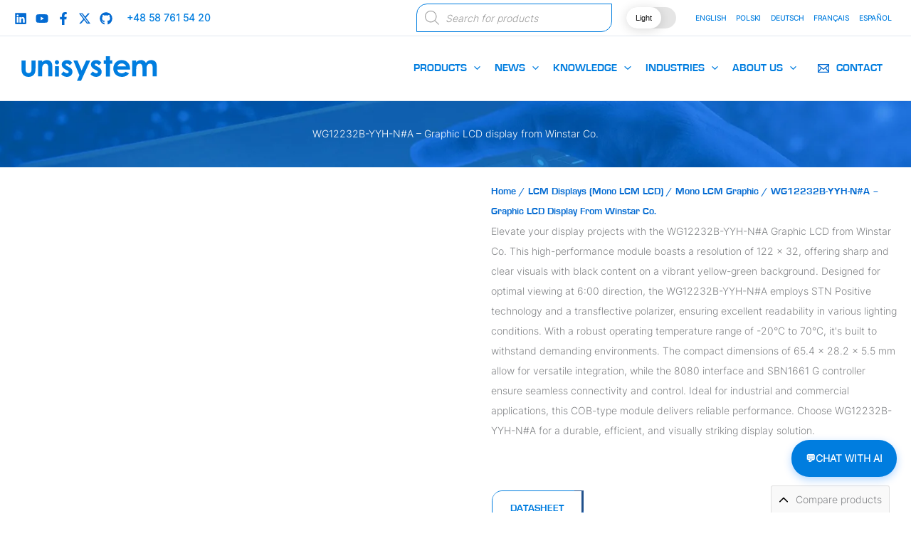

--- FILE ---
content_type: text/html; charset=UTF-8
request_url: https://unisystem.com/product/mono-lcm-displays/mono-lcm-graphic/wg12232b-yyh-na-graphic-lcd-display-from-winstar-co
body_size: 74464
content:
<!DOCTYPE html><html lang="en-US" class=""><head><script data-no-optimize="1" type="14165b1e7a4d57a9809c8006-text/javascript">var litespeed_docref=sessionStorage.getItem("litespeed_docref");litespeed_docref&&(Object.defineProperty(document,"referrer",{get:function(){return litespeed_docref}}),sessionStorage.removeItem("litespeed_docref"));</script> <meta charset="UTF-8"><meta name="viewport" content="width=device-width, initial-scale=1"><link rel="profile" href="https://gmpg.org/xfn/11"><link rel="preload" href="https://unisystem.com/wp-content/uploads/fonts/inter/InterLight.woff2" as="font" type="font/woff2" crossorigin><link rel="preload" href="https://unisystem.com/wp-content/uploads/fonts/eurostile/EurostileBoldPL.woff2" as="font" type="font/woff2" crossorigin><meta name='robots' content='index, follow, max-image-preview:large, max-snippet:-1, max-video-preview:-1' /> <script type="litespeed/javascript">window.__uniSystemIsMobile=!1;if(window.innerWidth<922){window.__uniSystemIsMobile=!0}
window.__uniSystemReducedMotion=!1;if(window.matchMedia&&window.matchMedia('(prefers-reduced-motion: reduce)').matches){window.__uniSystemReducedMotion=!0}
window.__skipAnimations=window.__uniSystemIsMobile||window.__uniSystemReducedMotion;if(!window.__skipAnimations){document.documentElement.className+=' js-loading'}</script> <title>WG12232B-YYH-N#A - Graphic LCD display from Winstar Co. - Unisystem - Supplier and manufacturer of displays</title><meta name="description" content="WG12232B-YYH-N#A - Graphic LCD display from Winstar Co. (122x32, transflective, positive STN, yellowgreen background, black content)" /><link rel="canonical" href="https://unisystem.com/product/mono-lcm-displays/mono-lcm-graphic/wg12232b-yyh-na-graphic-lcd-display-from-winstar-co" /><meta property="og:locale" content="en_US" /><meta property="og:type" content="article" /><meta property="og:title" content="WG12232B-YYH-N#A - Graphic LCD display from Winstar Co." /><meta property="og:description" content="WG12232B-YYH-N#A - Graphic LCD display from Winstar Co. (122x32, transflective, positive STN, yellowgreen background, black content)" /><meta property="og:url" content="https://unisystem.com/product/mono-lcm-displays/mono-lcm-graphic/wg12232b-yyh-na-graphic-lcd-display-from-winstar-co" /><meta property="og:site_name" content="Unisystem - Supplier and manufacturer of displays" /><meta property="article:publisher" content="https://www.facebook.com/unisystemPL" /><meta property="article:modified_time" content="2025-07-07T05:00:05+00:00" /><meta property="og:image" content="https://unisystem.com/wp-content/uploads/2022/09/WG12232B-YYH-NA.png" /><meta property="og:image:width" content="1000" /><meta property="og:image:height" content="1000" /><meta property="og:image:type" content="image/png" /><meta name="twitter:card" content="summary_large_image" /> <script type="application/ld+json" class="yoast-schema-graph">{"@context":"https://schema.org","@graph":[{"@type":"WebPage","@id":"https://unisystem.com/product/mono-lcm-displays/mono-lcm-graphic/wg12232b-yyh-na-graphic-lcd-display-from-winstar-co","url":"https://unisystem.com/product/mono-lcm-displays/mono-lcm-graphic/wg12232b-yyh-na-graphic-lcd-display-from-winstar-co","name":"WG12232B-YYH-N#A - Graphic LCD display from Winstar Co. - Unisystem - Supplier and manufacturer of displays","isPartOf":{"@id":"https://unisystem.com/#website"},"primaryImageOfPage":{"@id":"https://unisystem.com/product/mono-lcm-displays/mono-lcm-graphic/wg12232b-yyh-na-graphic-lcd-display-from-winstar-co#primaryimage"},"image":{"@id":"https://unisystem.com/product/mono-lcm-displays/mono-lcm-graphic/wg12232b-yyh-na-graphic-lcd-display-from-winstar-co#primaryimage"},"thumbnailUrl":"https://unisystem.com/wp-content/uploads/2022/09/WG12232B-YYH-NA.png","datePublished":"2024-10-14T18:37:32+00:00","dateModified":"2025-07-07T05:00:05+00:00","description":"WG12232B-YYH-N#A - Graphic LCD display from Winstar Co. (122x32, transflective, positive STN, yellowgreen background, black content)","breadcrumb":{"@id":"https://unisystem.com/product/mono-lcm-displays/mono-lcm-graphic/wg12232b-yyh-na-graphic-lcd-display-from-winstar-co#breadcrumb"},"inLanguage":"en-US","potentialAction":[{"@type":"ReadAction","target":["https://unisystem.com/product/mono-lcm-displays/mono-lcm-graphic/wg12232b-yyh-na-graphic-lcd-display-from-winstar-co"]}]},{"@type":"ImageObject","inLanguage":"en-US","@id":"https://unisystem.com/product/mono-lcm-displays/mono-lcm-graphic/wg12232b-yyh-na-graphic-lcd-display-from-winstar-co#primaryimage","url":"https://unisystem.com/wp-content/uploads/2022/09/WG12232B-YYH-NA.png","contentUrl":"https://unisystem.com/wp-content/uploads/2022/09/WG12232B-YYH-NA.png","width":1000,"height":1000,"caption":"WG12232B YYH NA"},{"@type":"BreadcrumbList","@id":"https://unisystem.com/product/mono-lcm-displays/mono-lcm-graphic/wg12232b-yyh-na-graphic-lcd-display-from-winstar-co#breadcrumb","itemListElement":[{"@type":"ListItem","position":1,"name":"Unisystem","item":"https://unisystem.com/"},{"@type":"ListItem","position":2,"name":"Products","item":"https://unisystem.com/catalog"},{"@type":"ListItem","position":3,"name":"LCM Displays (mono LCM LCD)","item":"https://unisystem.com/catalog/mono-lcm-displays"},{"@type":"ListItem","position":4,"name":"Mono LCM Graphic","item":"https://unisystem.com/catalog/mono-lcm-displays/mono-lcm-graphic"},{"@type":"ListItem","position":5,"name":"WG12232B-YYH-N#A &#8211; Graphic LCD display from Winstar Co."}]},{"@type":"WebSite","@id":"https://unisystem.com/#website","url":"https://unisystem.com/","name":"Unisystem - Supplier and manufacturer of displays","description":"","publisher":{"@id":"https://unisystem.com/#organization"},"potentialAction":[{"@type":"SearchAction","target":{"@type":"EntryPoint","urlTemplate":"https://unisystem.com/?s={search_term_string}"},"query-input":{"@type":"PropertyValueSpecification","valueRequired":true,"valueName":"search_term_string"}}],"inLanguage":"en-US"},{"@type":"Organization","@id":"https://unisystem.com/#organization","name":"Unisystem","url":"https://unisystem.com/","logo":{"@type":"ImageObject","inLanguage":"en-US","@id":"https://unisystem.com/#/schema/logo/image/","url":"https://unisystem.com/wp-content/uploads/2022/11/cropped-cropped-Unisystem_avatar.png","contentUrl":"https://unisystem.com/wp-content/uploads/2022/11/cropped-cropped-Unisystem_avatar.png","width":512,"height":512,"caption":"Unisystem"},"image":{"@id":"https://unisystem.com/#/schema/logo/image/"},"sameAs":["https://www.facebook.com/unisystemPL","https://www.linkedin.com/company/unisystem-pl/","https://github.com/UnisystemDisplays/"],"description":"At Unisystem, we go beyond distribution – we provide customized display solutions that elevate image quality and user experience. Specializing in LCD, TFT, OLED, and EPD technologies, we create tailored display modules for industry, healthcare, commerce, IoT, transportation, automotive, and more. With our optoelectronics expertise, we provide cutting-edge innovations that power the future.","email":"contact@unisystem.com","telephone":"+48587615420","legalName":"Unisystem Sp. z o.o.","vatID":"PL5842741076"}]}</script> <style id="critical-css">/* Combined critical CSS - all essential styles in one block */
            @media (min-width:922px){
                .ast-header-break-point .main-navigation .stack-on-mobile li{width:unset!important;}
                .ast-header-break-point .main-navigation{justify-content:flex-end!important;}
                .ast-header-break-point #ast-mobile-header,button.ast-menu-toggle span{display:none!important;}
                .ast-header-break-point .main-navigation ul .menu-item .menu-link{border:none!important;}
                .ast-header-break-point .main-header-menu{background-color:unset!important;}
                span.astra-mm-icon-label{display:inline-block!important;vertical-align:middle;line-height:0;margin:10px;fill:#007ddf;}
            }
            
            /* Animation base styles - combined */
            img, .AboveTheFold, .wp-block-cover, .header-content, .hero-section,
            .banner, .wp-block-cover__image-background, .entry-content > :first-child,
            .entry-content > :nth-child(2), .entry-content > :nth-child(3),
            .wp-block-image img, figure img, .wp-post-image {
                opacity: 1 !important;
                visibility: visible !important;
                animation: none !important;
            }
            
            /* Mobile-first approach - show everything by default at smaller screens */
            @media (max-width: 921px) {
                .gsap-animation, .gsap-p-animation, .gsap-button-animation,
                .assembly-animation figure, .okladka {
                    opacity: 1 !important;
                    visibility: visible !important;
                }
            }
    
            /* Desktop animations - only apply to animation classes */
            @media (min-width: 922px) {
                /* Initial hidden state for animations on desktop */
                .gsap-animation:not(.AboveTheFold):not(img),
                .gsap-p-animation:not(.AboveTheFold):not(img),
                .gsap-button-animation:not(.AboveTheFold):not(img),
                .assembly-animation figure:not(.AboveTheFold):not(img),
                .okladka:not(.AboveTheFold):not(img) {
                    opacity: 0;
                    visibility: hidden;
                }
    
                /* Targeted fallback for when JS is not available or not loaded yet */
                html:not(.js-loading):not(.js) .gsap-animation,
                html:not(.js-loading):not(.js) .gsap-p-animation,
                html:not(.js-loading):not(.js) .gsap-button-animation,
                html:not(.js-loading):not(.js) .assembly-animation figure,
                html:not(.js-loading):not(.js) .okladka,
                html:not(.js-loading):not(.js) .entry-content > div,
                html:not(.js-loading):not(.js) .entry-content > p,
                html:not(.js-loading):not(.js) .entry-content > h1,
                html:not(.js-loading):not(.js) .entry-content > h2,
                html:not(.js-loading):not(.js) .entry-content > h3,
                html:not(.js-loading):not(.js) .entry-content > section,
                html:not(.js-loading):not(.js) .ast-container > .main-content {
                    animation: showNoJs 0s 0.5s forwards !important;
                }
                
                /* Same for force-show-elements class */
                html.force-show-elements .gsap-animation,
                html.force-show-elements .gsap-p-animation,
                html.force-show-elements .gsap-button-animation,
                html.force-show-elements .assembly-animation figure,
                html.force-show-elements .okladka,
                html.force-show-elements .entry-content > div,
                html.force-show-elements .entry-content > p,
                html.force-show-elements .entry-content > h1,
                html.force-show-elements .entry-content > h2,
                html.force-show-elements .entry-content > h3,
                html.force-show-elements .entry-content > section,
                html.force-show-elements .ast-container > .main-content {
                    opacity: 1 !important;
                    visibility: visible !important;
                    transform: none !important;
                }
    
                @keyframes showNoJs {
                    to {
                        opacity: 1 !important;
                        visibility: visible !important;
                    }
                }
                
                /* After 2 seconds, show everything (failsafe) */
                .gsap-animation,
                .gsap-p-animation,
                .gsap-button-animation,
                .assembly-animation figure,
                .okladka {
                    animation: forceShow 0s 2s forwards !important;
                }
                
                @keyframes forceShow {
                    to {
                        opacity: 1 !important;
                        visibility: visible !important;
                    }
                }
            }
    
            /* Ensure mobile menus work correctly */
            html:not(.js-loading):not(.js) .ast-mobile-popup-overlay:not(.active), 
            html:not(.js-loading):not(.js) .ast-mobile-popup-drawer:not(.active) .ast-mobile-popup-inner,
            html:not(.js-loading):not(.js) .ast-mobile-popup-drawer:not(.active) .ast-mobile-popup-inner .ast-mobile-popup-content,
            html.force-show-elements .ast-mobile-popup-overlay:not(.active), 
            html.force-show-elements .ast-mobile-popup-drawer:not(.active) .ast-mobile-popup-inner,
            html.force-show-elements .ast-mobile-popup-drawer:not(.active) .ast-mobile-popup-inner .ast-mobile-popup-content {
                opacity: 0 !important;
                visibility: hidden !important;
            }
    
            /* Only show appropriate header based on viewport */
            @media (min-width: 922px) {
                /* On desktop, show only the desktop header */
                #ast-desktop-header {
                    display: block !important;
                }
                #ast-mobile-header {
                    display: none !important;
                }
            }
    
            @media (max-width: 921px) {
                /* On mobile, show only the mobile header */
                #ast-mobile-header {
                    display: block !important;
                }
                #ast-desktop-header {
                    display: none !important;
                }
            }
    
            /* Fix for duplicate menu items */
            .site-header:not(:first-of-type),
            .ast-primary-header-bar:not(:first-of-type),
            .ast-mobile-header-wrap:not(:first-of-type) {
                display: none !important;
            }
            
            /* Hide cookie popups and other overlays initially */
            #cookie-law-info-bar, 
            .cookie-law-info-bar,
            .cookieyes-banner,
            #cookieyes-banner,
            .cky-consent-container,
            .cky-modal,
            .cky-overlay {
                transition: none !important;
                animation: none !important;
            }</style><link rel="preconnect" href="https://www.googletagmanager.com" crossorigin><link rel="preconnect" href="https://cdn-cookieyes.com" crossorigin><link rel="preconnect" href="https://connect.facebook.net" crossorigin><link rel="preconnect" href="https://snap.licdn.com" crossorigin>         <script type="litespeed/javascript">(function(){const MOBILE_BREAKPOINT=922;window.isMobile=!1;if(window.innerWidth<MOBILE_BREAKPOINT){window.isMobile=!0}
window.addEventListener('resize',function(){window.isMobile=window.innerWidth<MOBILE_BREAKPOINT});if(!window.isMobile){document.documentElement.className+=' js-loading'}
window.__animReady=window.isMobile;window.__animQueue=[];window.addEventListener('animations-initialized',function(){window.__animReady=!0;window.__animQueue.forEach(fn=>{try{fn()}catch(e){}});document.documentElement.classList.remove('js-loading');document.documentElement.classList.add('js')});window.prepareAboveTheFold=function(){document.querySelectorAll('img').forEach(img=>{img.style.opacity='1';img.style.visibility='visible'});var aboveElements=document.querySelectorAll('.AboveTheFold, .wp-block-cover, .header-content, .hero-section, '+'.banner, .wp-block-cover__image-background, .entry-content > :first-child');aboveElements.forEach(el=>{el.style.opacity='1';el.style.visibility='visible'});if(window.isMobile){document.querySelectorAll('.gsap-animation, .gsap-p-animation, .gsap-button-animation, '+'.assembly-animation figure, .okladka').forEach(el=>{el.style.opacity='1';el.style.visibility='visible'});if(!window.__animReady){window.dispatchEvent(new Event('animations-initialized'))}}};prepareAboveTheFold();document.addEventListener('DOMContentLiteSpeedLoaded',prepareAboveTheFold);setTimeout(function(){if(!window.__animReady){document.documentElement.classList.add('force-show-elements');window.dispatchEvent(new Event('animations-initialized'))}},2000);if(document.body&&(document.body.classList.contains('home')||document.body.classList.contains('page'))){const optimizeLCPImages=function(){const lcpCandidates=document.querySelectorAll('.wp-block-cover img, .hero-section img, .banner img, '+'.entry-header img.wp-post-image');if(lcpCandidates.length>0){for(let i=0;i<Math.min(lcpCandidates.length,2);i++){const el=lcpCandidates[i];if(el.tagName==='IMG'){if(!el.hasAttribute('fetchpriority')){el.setAttribute('fetchpriority','high')}
if(!el.hasAttribute('loading')){el.setAttribute('loading','eager')}}}}};optimizeLCPImages();document.addEventListener('DOMContentLiteSpeedLoaded',optimizeLCPImages)}})()</script> <link rel="dns-prefetch" href="https://www.google-analytics.com"><link rel="dns-prefetch" href="https://googleads.g.doubleclick.net"><link rel="dns-prefetch" href="https://stats.g.doubleclick.net"><link rel="dns-prefetch" href="https://an.gr-wcon.com"><link rel="shortcut icon" href="https://unisystem.com/favicon.ico" /><meta name="msapplication-TileImage" content="https://unisystem.com/wp-content/uploads/2022/11/cropped-cropped-Unisystem_avatar-150x150.png" /><meta http-equiv="x-dns-prefetch-control" content="on"><link rel="preconnect" href="https://cdn-cookieyes.com" crossorigin><link rel="preconnect" href="https://www.googletagmanager.com" crossorigin><link rel="preconnect" href="https://www.google-analytics.com" crossorigin><link rel="dns-prefetch" href="https://googleads.g.doubleclick.net"><link rel="dns-prefetch" href="https://stats.g.doubleclick.net"><link rel="dns-prefetch" href="https://an.gr-wcon.com"><link rel="preload" href="https://unisystem.com/wp-content/themes/uni-child/uni-logo.svg" as="image">         <script type="litespeed/javascript">!function(f,b,e,v,n,t,s){if(f.fbq)return;n=f.fbq=function(){n.callMethod?n.callMethod.apply(n,arguments):n.queue.push(arguments)};if(!f._fbq)f._fbq=n;n.push=n;n.loaded=!0;n.version='2.0';n.queue=[];t=b.createElement(e);t.async=!0;t.src=v;s=b.getElementsByTagName(e)[0];s.parentNode.insertBefore(t,s)}(window,document,'script','https://connect.facebook.net/en_US/fbevents.js');fbq('init','840008565114224');fbq('track','PageView')</script> 
 <script type="litespeed/javascript">_linkedin_partner_id="8682201";window._linkedin_data_partner_ids=window._linkedin_data_partner_ids||[];window._linkedin_data_partner_ids.push(_linkedin_partner_id)</script><script type="litespeed/javascript">(function(l){if(!l){window.lintrk=function(a,b){window.lintrk.q.push([a,b])};window.lintrk.q=[]}
var s=document.getElementsByTagName("script")[0];var b=document.createElement("script");b.type="text/javascript";b.async=!0;b.src="https://snap.licdn.com/li.lms-analytics/insight.min.js";s.parentNode.insertBefore(b,s)})(window.lintrk)</script>  <script type="litespeed/javascript">(function(){const ANALYTICS_TIMEOUT=5000;const SCRIPT_TIMEOUT=4000;const ANALYTICS_PATTERNS=['google-analytics.com','googletagmanager.com','g.doubleclick.net','ga-audiences','analytics','gtm.','gr-wcon.com','cdn-cookieyes.com'];let timeoutIds={};let abortControllers={};let slowResources=[];let domainStats={};function isAnalyticsUrl(url){return ANALYTICS_PATTERNS.some(pattern=>url.includes(pattern))}
function extractDomain(url){try{return new URL(url).hostname}catch(e){const match=url.match(/^(?:https?:\/\/)?([^\/]+)/i);return match?match[1]:'unknown'}}
if(window.fetch){const originalFetch=window.fetch;window.fetch=function(resource,options){const url=resource instanceof Request?resource.url:resource;if(typeof url==='string'&&isAnalyticsUrl(url)){const controller=new AbortController();const signal=controller.signal;options=Object.assign({},options||{},{signal});const requestId=Date.now()+'-'+Math.random().toString(36).substr(2,9);abortControllers[requestId]=controller;timeoutIds[requestId]=setTimeout(()=>{if(abortControllers[requestId]){controller.abort();delete abortControllers[requestId];delete timeoutIds[requestId]}},ANALYTICS_TIMEOUT);return originalFetch(resource,options).then(response=>{if(timeoutIds[requestId]){clearTimeout(timeoutIds[requestId]);delete timeoutIds[requestId];delete abortControllers[requestId]}
return response}).catch(error=>{if(timeoutIds[requestId]){clearTimeout(timeoutIds[requestId]);delete timeoutIds[requestId];delete abortControllers[requestId]}
if(error.name==='AbortError'){return new Response('',{status:204,statusText:'No Content (Aborted by timeout)'})}
throw error})}
return originalFetch.apply(this,arguments)}}
if(window.MutationObserver){const observer=new MutationObserver(mutations=>{mutations.forEach(mutation=>{if(mutation.type==='childList'){mutation.addedNodes.forEach(node=>{if(node.tagName==='SCRIPT'&&node.src&&isAnalyticsUrl(node.src)){const scriptId=Date.now()+'-'+Math.random().toString(36).substr(2,9);const startTime=performance.now();timeoutIds[scriptId]=setTimeout(()=>{if(node.parentNode&&!node.dataset.loaded){node.parentNode.removeChild(node)}
delete timeoutIds[scriptId]},SCRIPT_TIMEOUT);node.onload=function(){node.dataset.loaded=!0;if(timeoutIds[scriptId]){clearTimeout(timeoutIds[scriptId]);delete timeoutIds[scriptId]}};node.onerror=function(){if(timeoutIds[scriptId]){clearTimeout(timeoutIds[scriptId]);delete timeoutIds[scriptId]}}}})}})});if(document.readyState==='loading'){document.addEventListener('DOMContentLiteSpeedLoaded',()=>{observer.observe(document.documentElement,{childList:!0,subtree:!0})})}else{observer.observe(document.documentElement,{childList:!0,subtree:!0})}}
if(window.performance&&window.performance.getEntriesByType){function checkResourceTiming(){const resources=window.performance.getEntriesByType('resource');resources.forEach(entry=>{const url=entry.name;const domain=extractDomain(url);const duration=entry.duration;if(duration<1000||domain===window.location.hostname){return}
if(!domainStats[domain]){domainStats[domain]={requests:0,totalTime:0,slowRequests:0}}
domainStats[domain].requests++;domainStats[domain].totalTime+=duration;if(duration>2000){domainStats[domain].slowRequests++}
const isAnalytics=ANALYTICS_PATTERNS.some(pattern=>url.includes(pattern));if(isAnalytics&&duration>ANALYTICS_TIMEOUT){if(!slowResources.some(r=>r.url===url)){slowResources.push({url:url,domain:domain,duration:duration,timestamp:new Date().getTime()})}}});const now=new Date().getTime();slowResources=slowResources.filter(resource=>(now-resource.timestamp)<30000);const problematicDomains=[];Object.keys(domainStats).forEach(domain=>{const stats=domainStats[domain];if(stats.requests>0){const avgTime=stats.totalTime/stats.requests;if(stats.slowRequests>2&&avgTime>3000){problematicDomains.push({domain,avgTime:Math.round(avgTime),requests:stats.requests,slowRequests:stats.slowRequests})}}});if(problematicDomains.length>0||slowResources.length>0){if('scheduler' in window){scheduler.postTask(()=>{},{priority:'background'})}}}
const intervalId=setInterval(checkResourceTiming,5000);window.addEventListener('beforeunload',()=>{clearInterval(intervalId);Object.keys(timeoutIds).forEach(id=>{clearTimeout(timeoutIds[id])});Object.keys(abortControllers).forEach(id=>{abortControllers[id].abort()})})}})()</script>  <script type="litespeed/javascript" data-src="https://www.googletagmanager.com/gtag/js?id=AW-821929331"></script> <script type="litespeed/javascript">window.dataLayer=window.dataLayer||[];function gtag(){dataLayer.push(arguments)}
gtag('js',new Date());gtag('config','AW-821929331')</script> <style id='wp-img-auto-sizes-contain-inline-css'>img:is([sizes=auto i],[sizes^="auto," i]){contain-intrinsic-size:3000px 1500px}
/*# sourceURL=wp-img-auto-sizes-contain-inline-css */</style><style>#footer{content-visibility:auto;contain-intrinsic-size:1px 1000px;}</style><link data-optimized="2" rel="stylesheet" href="https://unisystem.com/wp-content/litespeed/css/e966cd39ee5f9c11f0e31745bedf8f22.css?ver=9f47e" /><style id='wp-block-button-inline-css'>.wp-block-button__link{align-content:center;box-sizing:border-box;cursor:pointer;display:inline-block;height:100%;text-align:center;word-break:break-word}.wp-block-button__link.aligncenter{text-align:center}.wp-block-button__link.alignright{text-align:right}:where(.wp-block-button__link){border-radius:9999px;box-shadow:none;padding:calc(.667em + 2px) calc(1.333em + 2px);text-decoration:none}.wp-block-button[style*=text-decoration] .wp-block-button__link{text-decoration:inherit}.wp-block-buttons>.wp-block-button.has-custom-width{max-width:none}.wp-block-buttons>.wp-block-button.has-custom-width .wp-block-button__link{width:100%}.wp-block-buttons>.wp-block-button.has-custom-font-size .wp-block-button__link{font-size:inherit}.wp-block-buttons>.wp-block-button.wp-block-button__width-25{width:calc(25% - var(--wp--style--block-gap, .5em)*.75)}.wp-block-buttons>.wp-block-button.wp-block-button__width-50{width:calc(50% - var(--wp--style--block-gap, .5em)*.5)}.wp-block-buttons>.wp-block-button.wp-block-button__width-75{width:calc(75% - var(--wp--style--block-gap, .5em)*.25)}.wp-block-buttons>.wp-block-button.wp-block-button__width-100{flex-basis:100%;width:100%}.wp-block-buttons.is-vertical>.wp-block-button.wp-block-button__width-25{width:25%}.wp-block-buttons.is-vertical>.wp-block-button.wp-block-button__width-50{width:50%}.wp-block-buttons.is-vertical>.wp-block-button.wp-block-button__width-75{width:75%}.wp-block-button.is-style-squared,.wp-block-button__link.wp-block-button.is-style-squared{border-radius:0}.wp-block-button.no-border-radius,.wp-block-button__link.no-border-radius{border-radius:0!important}:root :where(.wp-block-button .wp-block-button__link.is-style-outline),:root :where(.wp-block-button.is-style-outline>.wp-block-button__link){border:2px solid;padding:.667em 1.333em}:root :where(.wp-block-button .wp-block-button__link.is-style-outline:not(.has-text-color)),:root :where(.wp-block-button.is-style-outline>.wp-block-button__link:not(.has-text-color)){color:currentColor}:root :where(.wp-block-button .wp-block-button__link.is-style-outline:not(.has-background)),:root :where(.wp-block-button.is-style-outline>.wp-block-button__link:not(.has-background)){background-color:initial;background-image:none}
/*# sourceURL=https://unisystem.com/wp-includes/blocks/button/style.min.css */</style><style id='wp-block-heading-inline-css'>h1:where(.wp-block-heading).has-background,h2:where(.wp-block-heading).has-background,h3:where(.wp-block-heading).has-background,h4:where(.wp-block-heading).has-background,h5:where(.wp-block-heading).has-background,h6:where(.wp-block-heading).has-background{padding:1.25em 2.375em}h1.has-text-align-left[style*=writing-mode]:where([style*=vertical-lr]),h1.has-text-align-right[style*=writing-mode]:where([style*=vertical-rl]),h2.has-text-align-left[style*=writing-mode]:where([style*=vertical-lr]),h2.has-text-align-right[style*=writing-mode]:where([style*=vertical-rl]),h3.has-text-align-left[style*=writing-mode]:where([style*=vertical-lr]),h3.has-text-align-right[style*=writing-mode]:where([style*=vertical-rl]),h4.has-text-align-left[style*=writing-mode]:where([style*=vertical-lr]),h4.has-text-align-right[style*=writing-mode]:where([style*=vertical-rl]),h5.has-text-align-left[style*=writing-mode]:where([style*=vertical-lr]),h5.has-text-align-right[style*=writing-mode]:where([style*=vertical-rl]),h6.has-text-align-left[style*=writing-mode]:where([style*=vertical-lr]),h6.has-text-align-right[style*=writing-mode]:where([style*=vertical-rl]){rotate:180deg}
/*# sourceURL=https://unisystem.com/wp-includes/blocks/heading/style.min.css */</style><style id='wp-block-image-inline-css'>.wp-block-image>a,.wp-block-image>figure>a{display:inline-block}.wp-block-image img{box-sizing:border-box;height:auto;max-width:100%;vertical-align:bottom}@media not (prefers-reduced-motion){.wp-block-image img.hide{visibility:hidden}.wp-block-image img.show{animation:show-content-image .4s}}.wp-block-image[style*=border-radius] img,.wp-block-image[style*=border-radius]>a{border-radius:inherit}.wp-block-image.has-custom-border img{box-sizing:border-box}.wp-block-image.aligncenter{text-align:center}.wp-block-image.alignfull>a,.wp-block-image.alignwide>a{width:100%}.wp-block-image.alignfull img,.wp-block-image.alignwide img{height:auto;width:100%}.wp-block-image .aligncenter,.wp-block-image .alignleft,.wp-block-image .alignright,.wp-block-image.aligncenter,.wp-block-image.alignleft,.wp-block-image.alignright{display:table}.wp-block-image .aligncenter>figcaption,.wp-block-image .alignleft>figcaption,.wp-block-image .alignright>figcaption,.wp-block-image.aligncenter>figcaption,.wp-block-image.alignleft>figcaption,.wp-block-image.alignright>figcaption{caption-side:bottom;display:table-caption}.wp-block-image .alignleft{float:left;margin:.5em 1em .5em 0}.wp-block-image .alignright{float:right;margin:.5em 0 .5em 1em}.wp-block-image .aligncenter{margin-left:auto;margin-right:auto}.wp-block-image :where(figcaption){margin-bottom:1em;margin-top:.5em}.wp-block-image.is-style-circle-mask img{border-radius:9999px}@supports ((-webkit-mask-image:none) or (mask-image:none)) or (-webkit-mask-image:none){.wp-block-image.is-style-circle-mask img{border-radius:0;-webkit-mask-image:url('data:image/svg+xml;utf8,<svg viewBox="0 0 100 100" xmlns="http://www.w3.org/2000/svg"><circle cx="50" cy="50" r="50"/></svg>');mask-image:url('data:image/svg+xml;utf8,<svg viewBox="0 0 100 100" xmlns="http://www.w3.org/2000/svg"><circle cx="50" cy="50" r="50"/></svg>');mask-mode:alpha;-webkit-mask-position:center;mask-position:center;-webkit-mask-repeat:no-repeat;mask-repeat:no-repeat;-webkit-mask-size:contain;mask-size:contain}}:root :where(.wp-block-image.is-style-rounded img,.wp-block-image .is-style-rounded img){border-radius:9999px}.wp-block-image figure{margin:0}.wp-lightbox-container{display:flex;flex-direction:column;position:relative}.wp-lightbox-container img{cursor:zoom-in}.wp-lightbox-container img:hover+button{opacity:1}.wp-lightbox-container button{align-items:center;backdrop-filter:blur(16px) saturate(180%);background-color:#5a5a5a40;border:none;border-radius:4px;cursor:zoom-in;display:flex;height:20px;justify-content:center;opacity:0;padding:0;position:absolute;right:16px;text-align:center;top:16px;width:20px;z-index:100}@media not (prefers-reduced-motion){.wp-lightbox-container button{transition:opacity .2s ease}}.wp-lightbox-container button:focus-visible{outline:3px auto #5a5a5a40;outline:3px auto -webkit-focus-ring-color;outline-offset:3px}.wp-lightbox-container button:hover{cursor:pointer;opacity:1}.wp-lightbox-container button:focus{opacity:1}.wp-lightbox-container button:focus,.wp-lightbox-container button:hover,.wp-lightbox-container button:not(:hover):not(:active):not(.has-background){background-color:#5a5a5a40;border:none}.wp-lightbox-overlay{box-sizing:border-box;cursor:zoom-out;height:100vh;left:0;overflow:hidden;position:fixed;top:0;visibility:hidden;width:100%;z-index:100000}.wp-lightbox-overlay .close-button{align-items:center;cursor:pointer;display:flex;justify-content:center;min-height:40px;min-width:40px;padding:0;position:absolute;right:calc(env(safe-area-inset-right) + 16px);top:calc(env(safe-area-inset-top) + 16px);z-index:5000000}.wp-lightbox-overlay .close-button:focus,.wp-lightbox-overlay .close-button:hover,.wp-lightbox-overlay .close-button:not(:hover):not(:active):not(.has-background){background:none;border:none}.wp-lightbox-overlay .lightbox-image-container{height:var(--wp--lightbox-container-height);left:50%;overflow:hidden;position:absolute;top:50%;transform:translate(-50%,-50%);transform-origin:top left;width:var(--wp--lightbox-container-width);z-index:9999999999}.wp-lightbox-overlay .wp-block-image{align-items:center;box-sizing:border-box;display:flex;height:100%;justify-content:center;margin:0;position:relative;transform-origin:0 0;width:100%;z-index:3000000}.wp-lightbox-overlay .wp-block-image img{height:var(--wp--lightbox-image-height);min-height:var(--wp--lightbox-image-height);min-width:var(--wp--lightbox-image-width);width:var(--wp--lightbox-image-width)}.wp-lightbox-overlay .wp-block-image figcaption{display:none}.wp-lightbox-overlay button{background:none;border:none}.wp-lightbox-overlay .scrim{background-color:#fff;height:100%;opacity:.9;position:absolute;width:100%;z-index:2000000}.wp-lightbox-overlay.active{visibility:visible}@media not (prefers-reduced-motion){.wp-lightbox-overlay.active{animation:turn-on-visibility .25s both}.wp-lightbox-overlay.active img{animation:turn-on-visibility .35s both}.wp-lightbox-overlay.show-closing-animation:not(.active){animation:turn-off-visibility .35s both}.wp-lightbox-overlay.show-closing-animation:not(.active) img{animation:turn-off-visibility .25s both}.wp-lightbox-overlay.zoom.active{animation:none;opacity:1;visibility:visible}.wp-lightbox-overlay.zoom.active .lightbox-image-container{animation:lightbox-zoom-in .4s}.wp-lightbox-overlay.zoom.active .lightbox-image-container img{animation:none}.wp-lightbox-overlay.zoom.active .scrim{animation:turn-on-visibility .4s forwards}.wp-lightbox-overlay.zoom.show-closing-animation:not(.active){animation:none}.wp-lightbox-overlay.zoom.show-closing-animation:not(.active) .lightbox-image-container{animation:lightbox-zoom-out .4s}.wp-lightbox-overlay.zoom.show-closing-animation:not(.active) .lightbox-image-container img{animation:none}.wp-lightbox-overlay.zoom.show-closing-animation:not(.active) .scrim{animation:turn-off-visibility .4s forwards}}@keyframes show-content-image{0%{visibility:hidden}99%{visibility:hidden}to{visibility:visible}}@keyframes turn-on-visibility{0%{opacity:0}to{opacity:1}}@keyframes turn-off-visibility{0%{opacity:1;visibility:visible}99%{opacity:0;visibility:visible}to{opacity:0;visibility:hidden}}@keyframes lightbox-zoom-in{0%{transform:translate(calc((-100vw + var(--wp--lightbox-scrollbar-width))/2 + var(--wp--lightbox-initial-left-position)),calc(-50vh + var(--wp--lightbox-initial-top-position))) scale(var(--wp--lightbox-scale))}to{transform:translate(-50%,-50%) scale(1)}}@keyframes lightbox-zoom-out{0%{transform:translate(-50%,-50%) scale(1);visibility:visible}99%{visibility:visible}to{transform:translate(calc((-100vw + var(--wp--lightbox-scrollbar-width))/2 + var(--wp--lightbox-initial-left-position)),calc(-50vh + var(--wp--lightbox-initial-top-position))) scale(var(--wp--lightbox-scale));visibility:hidden}}
/*# sourceURL=https://unisystem.com/wp-includes/blocks/image/style.min.css */</style><style id='wp-block-list-inline-css'>ol,ul{box-sizing:border-box}:root :where(.wp-block-list.has-background){padding:1.25em 2.375em}
/*# sourceURL=https://unisystem.com/wp-includes/blocks/list/style.min.css */</style><style id='wp-block-buttons-inline-css'>.wp-block-buttons{box-sizing:border-box}.wp-block-buttons.is-vertical{flex-direction:column}.wp-block-buttons.is-vertical>.wp-block-button:last-child{margin-bottom:0}.wp-block-buttons>.wp-block-button{display:inline-block;margin:0}.wp-block-buttons.is-content-justification-left{justify-content:flex-start}.wp-block-buttons.is-content-justification-left.is-vertical{align-items:flex-start}.wp-block-buttons.is-content-justification-center{justify-content:center}.wp-block-buttons.is-content-justification-center.is-vertical{align-items:center}.wp-block-buttons.is-content-justification-right{justify-content:flex-end}.wp-block-buttons.is-content-justification-right.is-vertical{align-items:flex-end}.wp-block-buttons.is-content-justification-space-between{justify-content:space-between}.wp-block-buttons.aligncenter{text-align:center}.wp-block-buttons:not(.is-content-justification-space-between,.is-content-justification-right,.is-content-justification-left,.is-content-justification-center) .wp-block-button.aligncenter{margin-left:auto;margin-right:auto;width:100%}.wp-block-buttons[style*=text-decoration] .wp-block-button,.wp-block-buttons[style*=text-decoration] .wp-block-button__link{text-decoration:inherit}.wp-block-buttons.has-custom-font-size .wp-block-button__link{font-size:inherit}.wp-block-buttons .wp-block-button__link{width:100%}.wp-block-button.aligncenter{text-align:center}
/*# sourceURL=https://unisystem.com/wp-includes/blocks/buttons/style.min.css */</style><style id='wp-block-columns-inline-css'>.wp-block-columns{box-sizing:border-box;display:flex;flex-wrap:wrap!important}@media (min-width:782px){.wp-block-columns{flex-wrap:nowrap!important}}.wp-block-columns{align-items:normal!important}.wp-block-columns.are-vertically-aligned-top{align-items:flex-start}.wp-block-columns.are-vertically-aligned-center{align-items:center}.wp-block-columns.are-vertically-aligned-bottom{align-items:flex-end}@media (max-width:781px){.wp-block-columns:not(.is-not-stacked-on-mobile)>.wp-block-column{flex-basis:100%!important}}@media (min-width:782px){.wp-block-columns:not(.is-not-stacked-on-mobile)>.wp-block-column{flex-basis:0;flex-grow:1}.wp-block-columns:not(.is-not-stacked-on-mobile)>.wp-block-column[style*=flex-basis]{flex-grow:0}}.wp-block-columns.is-not-stacked-on-mobile{flex-wrap:nowrap!important}.wp-block-columns.is-not-stacked-on-mobile>.wp-block-column{flex-basis:0;flex-grow:1}.wp-block-columns.is-not-stacked-on-mobile>.wp-block-column[style*=flex-basis]{flex-grow:0}:where(.wp-block-columns){margin-bottom:1.75em}:where(.wp-block-columns.has-background){padding:1.25em 2.375em}.wp-block-column{flex-grow:1;min-width:0;overflow-wrap:break-word;word-break:break-word}.wp-block-column.is-vertically-aligned-top{align-self:flex-start}.wp-block-column.is-vertically-aligned-center{align-self:center}.wp-block-column.is-vertically-aligned-bottom{align-self:flex-end}.wp-block-column.is-vertically-aligned-stretch{align-self:stretch}.wp-block-column.is-vertically-aligned-bottom,.wp-block-column.is-vertically-aligned-center,.wp-block-column.is-vertically-aligned-top{width:100%}
/*# sourceURL=https://unisystem.com/wp-includes/blocks/columns/style.min.css */</style><style id='wp-block-paragraph-inline-css'>.is-small-text{font-size:.875em}.is-regular-text{font-size:1em}.is-large-text{font-size:2.25em}.is-larger-text{font-size:3em}.has-drop-cap:not(:focus):first-letter{float:left;font-size:8.4em;font-style:normal;font-weight:100;line-height:.68;margin:.05em .1em 0 0;text-transform:uppercase}body.rtl .has-drop-cap:not(:focus):first-letter{float:none;margin-left:.1em}p.has-drop-cap.has-background{overflow:hidden}:root :where(p.has-background){padding:1.25em 2.375em}:where(p.has-text-color:not(.has-link-color)) a{color:inherit}p.has-text-align-left[style*="writing-mode:vertical-lr"],p.has-text-align-right[style*="writing-mode:vertical-rl"]{rotate:180deg}
/*# sourceURL=https://unisystem.com/wp-includes/blocks/paragraph/style.min.css */</style><style id='wp-block-social-links-inline-css'>.wp-block-social-links{background:none;box-sizing:border-box;margin-left:0;padding-left:0;padding-right:0;text-indent:0}.wp-block-social-links .wp-social-link a,.wp-block-social-links .wp-social-link a:hover{border-bottom:0;box-shadow:none;text-decoration:none}.wp-block-social-links .wp-social-link svg{height:1em;width:1em}.wp-block-social-links .wp-social-link span:not(.screen-reader-text){font-size:.65em;margin-left:.5em;margin-right:.5em}.wp-block-social-links.has-small-icon-size{font-size:16px}.wp-block-social-links,.wp-block-social-links.has-normal-icon-size{font-size:24px}.wp-block-social-links.has-large-icon-size{font-size:36px}.wp-block-social-links.has-huge-icon-size{font-size:48px}.wp-block-social-links.aligncenter{display:flex;justify-content:center}.wp-block-social-links.alignright{justify-content:flex-end}.wp-block-social-link{border-radius:9999px;display:block}@media not (prefers-reduced-motion){.wp-block-social-link{transition:transform .1s ease}}.wp-block-social-link{height:auto}.wp-block-social-link a{align-items:center;display:flex;line-height:0}.wp-block-social-link:hover{transform:scale(1.1)}.wp-block-social-links .wp-block-social-link.wp-social-link{display:inline-block;margin:0;padding:0}.wp-block-social-links .wp-block-social-link.wp-social-link .wp-block-social-link-anchor,.wp-block-social-links .wp-block-social-link.wp-social-link .wp-block-social-link-anchor svg,.wp-block-social-links .wp-block-social-link.wp-social-link .wp-block-social-link-anchor:active,.wp-block-social-links .wp-block-social-link.wp-social-link .wp-block-social-link-anchor:hover,.wp-block-social-links .wp-block-social-link.wp-social-link .wp-block-social-link-anchor:visited{color:currentColor;fill:currentColor}:where(.wp-block-social-links:not(.is-style-logos-only)) .wp-social-link{background-color:#f0f0f0;color:#444}:where(.wp-block-social-links:not(.is-style-logos-only)) .wp-social-link-amazon{background-color:#f90;color:#fff}:where(.wp-block-social-links:not(.is-style-logos-only)) .wp-social-link-bandcamp{background-color:#1ea0c3;color:#fff}:where(.wp-block-social-links:not(.is-style-logos-only)) .wp-social-link-behance{background-color:#0757fe;color:#fff}:where(.wp-block-social-links:not(.is-style-logos-only)) .wp-social-link-bluesky{background-color:#0a7aff;color:#fff}:where(.wp-block-social-links:not(.is-style-logos-only)) .wp-social-link-codepen{background-color:#1e1f26;color:#fff}:where(.wp-block-social-links:not(.is-style-logos-only)) .wp-social-link-deviantart{background-color:#02e49b;color:#fff}:where(.wp-block-social-links:not(.is-style-logos-only)) .wp-social-link-discord{background-color:#5865f2;color:#fff}:where(.wp-block-social-links:not(.is-style-logos-only)) .wp-social-link-dribbble{background-color:#e94c89;color:#fff}:where(.wp-block-social-links:not(.is-style-logos-only)) .wp-social-link-dropbox{background-color:#4280ff;color:#fff}:where(.wp-block-social-links:not(.is-style-logos-only)) .wp-social-link-etsy{background-color:#f45800;color:#fff}:where(.wp-block-social-links:not(.is-style-logos-only)) .wp-social-link-facebook{background-color:#0866ff;color:#fff}:where(.wp-block-social-links:not(.is-style-logos-only)) .wp-social-link-fivehundredpx{background-color:#000;color:#fff}:where(.wp-block-social-links:not(.is-style-logos-only)) .wp-social-link-flickr{background-color:#0461dd;color:#fff}:where(.wp-block-social-links:not(.is-style-logos-only)) .wp-social-link-foursquare{background-color:#e65678;color:#fff}:where(.wp-block-social-links:not(.is-style-logos-only)) .wp-social-link-github{background-color:#24292d;color:#fff}:where(.wp-block-social-links:not(.is-style-logos-only)) .wp-social-link-goodreads{background-color:#eceadd;color:#382110}:where(.wp-block-social-links:not(.is-style-logos-only)) .wp-social-link-google{background-color:#ea4434;color:#fff}:where(.wp-block-social-links:not(.is-style-logos-only)) .wp-social-link-gravatar{background-color:#1d4fc4;color:#fff}:where(.wp-block-social-links:not(.is-style-logos-only)) .wp-social-link-instagram{background-color:#f00075;color:#fff}:where(.wp-block-social-links:not(.is-style-logos-only)) .wp-social-link-lastfm{background-color:#e21b24;color:#fff}:where(.wp-block-social-links:not(.is-style-logos-only)) .wp-social-link-linkedin{background-color:#0d66c2;color:#fff}:where(.wp-block-social-links:not(.is-style-logos-only)) .wp-social-link-mastodon{background-color:#3288d4;color:#fff}:where(.wp-block-social-links:not(.is-style-logos-only)) .wp-social-link-medium{background-color:#000;color:#fff}:where(.wp-block-social-links:not(.is-style-logos-only)) .wp-social-link-meetup{background-color:#f6405f;color:#fff}:where(.wp-block-social-links:not(.is-style-logos-only)) .wp-social-link-patreon{background-color:#000;color:#fff}:where(.wp-block-social-links:not(.is-style-logos-only)) .wp-social-link-pinterest{background-color:#e60122;color:#fff}:where(.wp-block-social-links:not(.is-style-logos-only)) .wp-social-link-pocket{background-color:#ef4155;color:#fff}:where(.wp-block-social-links:not(.is-style-logos-only)) .wp-social-link-reddit{background-color:#ff4500;color:#fff}:where(.wp-block-social-links:not(.is-style-logos-only)) .wp-social-link-skype{background-color:#0478d7;color:#fff}:where(.wp-block-social-links:not(.is-style-logos-only)) .wp-social-link-snapchat{background-color:#fefc00;color:#fff;stroke:#000}:where(.wp-block-social-links:not(.is-style-logos-only)) .wp-social-link-soundcloud{background-color:#ff5600;color:#fff}:where(.wp-block-social-links:not(.is-style-logos-only)) .wp-social-link-spotify{background-color:#1bd760;color:#fff}:where(.wp-block-social-links:not(.is-style-logos-only)) .wp-social-link-telegram{background-color:#2aabee;color:#fff}:where(.wp-block-social-links:not(.is-style-logos-only)) .wp-social-link-threads{background-color:#000;color:#fff}:where(.wp-block-social-links:not(.is-style-logos-only)) .wp-social-link-tiktok{background-color:#000;color:#fff}:where(.wp-block-social-links:not(.is-style-logos-only)) .wp-social-link-tumblr{background-color:#011835;color:#fff}:where(.wp-block-social-links:not(.is-style-logos-only)) .wp-social-link-twitch{background-color:#6440a4;color:#fff}:where(.wp-block-social-links:not(.is-style-logos-only)) .wp-social-link-twitter{background-color:#1da1f2;color:#fff}:where(.wp-block-social-links:not(.is-style-logos-only)) .wp-social-link-vimeo{background-color:#1eb7ea;color:#fff}:where(.wp-block-social-links:not(.is-style-logos-only)) .wp-social-link-vk{background-color:#4680c2;color:#fff}:where(.wp-block-social-links:not(.is-style-logos-only)) .wp-social-link-wordpress{background-color:#3499cd;color:#fff}:where(.wp-block-social-links:not(.is-style-logos-only)) .wp-social-link-whatsapp{background-color:#25d366;color:#fff}:where(.wp-block-social-links:not(.is-style-logos-only)) .wp-social-link-x{background-color:#000;color:#fff}:where(.wp-block-social-links:not(.is-style-logos-only)) .wp-social-link-yelp{background-color:#d32422;color:#fff}:where(.wp-block-social-links:not(.is-style-logos-only)) .wp-social-link-youtube{background-color:red;color:#fff}:where(.wp-block-social-links.is-style-logos-only) .wp-social-link{background:none}:where(.wp-block-social-links.is-style-logos-only) .wp-social-link svg{height:1.25em;width:1.25em}:where(.wp-block-social-links.is-style-logos-only) .wp-social-link-amazon{color:#f90}:where(.wp-block-social-links.is-style-logos-only) .wp-social-link-bandcamp{color:#1ea0c3}:where(.wp-block-social-links.is-style-logos-only) .wp-social-link-behance{color:#0757fe}:where(.wp-block-social-links.is-style-logos-only) .wp-social-link-bluesky{color:#0a7aff}:where(.wp-block-social-links.is-style-logos-only) .wp-social-link-codepen{color:#1e1f26}:where(.wp-block-social-links.is-style-logos-only) .wp-social-link-deviantart{color:#02e49b}:where(.wp-block-social-links.is-style-logos-only) .wp-social-link-discord{color:#5865f2}:where(.wp-block-social-links.is-style-logos-only) .wp-social-link-dribbble{color:#e94c89}:where(.wp-block-social-links.is-style-logos-only) .wp-social-link-dropbox{color:#4280ff}:where(.wp-block-social-links.is-style-logos-only) .wp-social-link-etsy{color:#f45800}:where(.wp-block-social-links.is-style-logos-only) .wp-social-link-facebook{color:#0866ff}:where(.wp-block-social-links.is-style-logos-only) .wp-social-link-fivehundredpx{color:#000}:where(.wp-block-social-links.is-style-logos-only) .wp-social-link-flickr{color:#0461dd}:where(.wp-block-social-links.is-style-logos-only) .wp-social-link-foursquare{color:#e65678}:where(.wp-block-social-links.is-style-logos-only) .wp-social-link-github{color:#24292d}:where(.wp-block-social-links.is-style-logos-only) .wp-social-link-goodreads{color:#382110}:where(.wp-block-social-links.is-style-logos-only) .wp-social-link-google{color:#ea4434}:where(.wp-block-social-links.is-style-logos-only) .wp-social-link-gravatar{color:#1d4fc4}:where(.wp-block-social-links.is-style-logos-only) .wp-social-link-instagram{color:#f00075}:where(.wp-block-social-links.is-style-logos-only) .wp-social-link-lastfm{color:#e21b24}:where(.wp-block-social-links.is-style-logos-only) .wp-social-link-linkedin{color:#0d66c2}:where(.wp-block-social-links.is-style-logos-only) .wp-social-link-mastodon{color:#3288d4}:where(.wp-block-social-links.is-style-logos-only) .wp-social-link-medium{color:#000}:where(.wp-block-social-links.is-style-logos-only) .wp-social-link-meetup{color:#f6405f}:where(.wp-block-social-links.is-style-logos-only) .wp-social-link-patreon{color:#000}:where(.wp-block-social-links.is-style-logos-only) .wp-social-link-pinterest{color:#e60122}:where(.wp-block-social-links.is-style-logos-only) .wp-social-link-pocket{color:#ef4155}:where(.wp-block-social-links.is-style-logos-only) .wp-social-link-reddit{color:#ff4500}:where(.wp-block-social-links.is-style-logos-only) .wp-social-link-skype{color:#0478d7}:where(.wp-block-social-links.is-style-logos-only) .wp-social-link-snapchat{color:#fff;stroke:#000}:where(.wp-block-social-links.is-style-logos-only) .wp-social-link-soundcloud{color:#ff5600}:where(.wp-block-social-links.is-style-logos-only) .wp-social-link-spotify{color:#1bd760}:where(.wp-block-social-links.is-style-logos-only) .wp-social-link-telegram{color:#2aabee}:where(.wp-block-social-links.is-style-logos-only) .wp-social-link-threads{color:#000}:where(.wp-block-social-links.is-style-logos-only) .wp-social-link-tiktok{color:#000}:where(.wp-block-social-links.is-style-logos-only) .wp-social-link-tumblr{color:#011835}:where(.wp-block-social-links.is-style-logos-only) .wp-social-link-twitch{color:#6440a4}:where(.wp-block-social-links.is-style-logos-only) .wp-social-link-twitter{color:#1da1f2}:where(.wp-block-social-links.is-style-logos-only) .wp-social-link-vimeo{color:#1eb7ea}:where(.wp-block-social-links.is-style-logos-only) .wp-social-link-vk{color:#4680c2}:where(.wp-block-social-links.is-style-logos-only) .wp-social-link-whatsapp{color:#25d366}:where(.wp-block-social-links.is-style-logos-only) .wp-social-link-wordpress{color:#3499cd}:where(.wp-block-social-links.is-style-logos-only) .wp-social-link-x{color:#000}:where(.wp-block-social-links.is-style-logos-only) .wp-social-link-yelp{color:#d32422}:where(.wp-block-social-links.is-style-logos-only) .wp-social-link-youtube{color:red}.wp-block-social-links.is-style-pill-shape .wp-social-link{width:auto}:root :where(.wp-block-social-links .wp-social-link a){padding:.25em}:root :where(.wp-block-social-links.is-style-logos-only .wp-social-link a){padding:0}:root :where(.wp-block-social-links.is-style-pill-shape .wp-social-link a){padding-left:.6666666667em;padding-right:.6666666667em}.wp-block-social-links:not(.has-icon-color):not(.has-icon-background-color) .wp-social-link-snapchat .wp-block-social-link-label{color:#000}
/*# sourceURL=https://unisystem.com/wp-includes/blocks/social-links/style.min.css */</style><style id='global-styles-inline-css'>:root{--wp--preset--aspect-ratio--square: 1;--wp--preset--aspect-ratio--4-3: 4/3;--wp--preset--aspect-ratio--3-4: 3/4;--wp--preset--aspect-ratio--3-2: 3/2;--wp--preset--aspect-ratio--2-3: 2/3;--wp--preset--aspect-ratio--16-9: 16/9;--wp--preset--aspect-ratio--9-16: 9/16;--wp--preset--color--black: #000000;--wp--preset--color--cyan-bluish-gray: #abb8c3;--wp--preset--color--white: #ffffff;--wp--preset--color--pale-pink: #f78da7;--wp--preset--color--vivid-red: #cf2e2e;--wp--preset--color--luminous-vivid-orange: #ff6900;--wp--preset--color--luminous-vivid-amber: #fcb900;--wp--preset--color--light-green-cyan: #7bdcb5;--wp--preset--color--vivid-green-cyan: #00d084;--wp--preset--color--pale-cyan-blue: #8ed1fc;--wp--preset--color--vivid-cyan-blue: #0693e3;--wp--preset--color--vivid-purple: #9b51e0;--wp--preset--color--ast-global-color-0: var(--ast-global-color-0);--wp--preset--color--ast-global-color-1: var(--ast-global-color-1);--wp--preset--color--ast-global-color-2: var(--ast-global-color-2);--wp--preset--color--ast-global-color-3: var(--ast-global-color-3);--wp--preset--color--ast-global-color-4: var(--ast-global-color-4);--wp--preset--color--ast-global-color-5: var(--ast-global-color-5);--wp--preset--color--ast-global-color-6: var(--ast-global-color-6);--wp--preset--color--ast-global-color-7: var(--ast-global-color-7);--wp--preset--color--ast-global-color-8: var(--ast-global-color-8);--wp--preset--gradient--vivid-cyan-blue-to-vivid-purple: linear-gradient(135deg,rgb(6,147,227) 0%,rgb(155,81,224) 100%);--wp--preset--gradient--light-green-cyan-to-vivid-green-cyan: linear-gradient(135deg,rgb(122,220,180) 0%,rgb(0,208,130) 100%);--wp--preset--gradient--luminous-vivid-amber-to-luminous-vivid-orange: linear-gradient(135deg,rgb(252,185,0) 0%,rgb(255,105,0) 100%);--wp--preset--gradient--luminous-vivid-orange-to-vivid-red: linear-gradient(135deg,rgb(255,105,0) 0%,rgb(207,46,46) 100%);--wp--preset--gradient--very-light-gray-to-cyan-bluish-gray: linear-gradient(135deg,rgb(238,238,238) 0%,rgb(169,184,195) 100%);--wp--preset--gradient--cool-to-warm-spectrum: linear-gradient(135deg,rgb(74,234,220) 0%,rgb(151,120,209) 20%,rgb(207,42,186) 40%,rgb(238,44,130) 60%,rgb(251,105,98) 80%,rgb(254,248,76) 100%);--wp--preset--gradient--blush-light-purple: linear-gradient(135deg,rgb(255,206,236) 0%,rgb(152,150,240) 100%);--wp--preset--gradient--blush-bordeaux: linear-gradient(135deg,rgb(254,205,165) 0%,rgb(254,45,45) 50%,rgb(107,0,62) 100%);--wp--preset--gradient--luminous-dusk: linear-gradient(135deg,rgb(255,203,112) 0%,rgb(199,81,192) 50%,rgb(65,88,208) 100%);--wp--preset--gradient--pale-ocean: linear-gradient(135deg,rgb(255,245,203) 0%,rgb(182,227,212) 50%,rgb(51,167,181) 100%);--wp--preset--gradient--electric-grass: linear-gradient(135deg,rgb(202,248,128) 0%,rgb(113,206,126) 100%);--wp--preset--gradient--midnight: linear-gradient(135deg,rgb(2,3,129) 0%,rgb(40,116,252) 100%);--wp--preset--font-size--small: 13px;--wp--preset--font-size--medium: 20px;--wp--preset--font-size--large: 36px;--wp--preset--font-size--x-large: 42px;--wp--preset--spacing--20: 0.44rem;--wp--preset--spacing--30: 0.67rem;--wp--preset--spacing--40: 1rem;--wp--preset--spacing--50: 1.5rem;--wp--preset--spacing--60: 2.25rem;--wp--preset--spacing--70: 3.38rem;--wp--preset--spacing--80: 5.06rem;--wp--preset--shadow--natural: 6px 6px 9px rgba(0, 0, 0, 0.2);--wp--preset--shadow--deep: 12px 12px 50px rgba(0, 0, 0, 0.4);--wp--preset--shadow--sharp: 6px 6px 0px rgba(0, 0, 0, 0.2);--wp--preset--shadow--outlined: 6px 6px 0px -3px rgb(255, 255, 255), 6px 6px rgb(0, 0, 0);--wp--preset--shadow--crisp: 6px 6px 0px rgb(0, 0, 0);}:root { --wp--style--global--content-size: var(--wp--custom--ast-content-width-size);--wp--style--global--wide-size: var(--wp--custom--ast-wide-width-size); }:where(body) { margin: 0; }.wp-site-blocks > .alignleft { float: left; margin-right: 2em; }.wp-site-blocks > .alignright { float: right; margin-left: 2em; }.wp-site-blocks > .aligncenter { justify-content: center; margin-left: auto; margin-right: auto; }:where(.wp-site-blocks) > * { margin-block-start: 24px; margin-block-end: 0; }:where(.wp-site-blocks) > :first-child { margin-block-start: 0; }:where(.wp-site-blocks) > :last-child { margin-block-end: 0; }:root { --wp--style--block-gap: 24px; }:root :where(.is-layout-flow) > :first-child{margin-block-start: 0;}:root :where(.is-layout-flow) > :last-child{margin-block-end: 0;}:root :where(.is-layout-flow) > *{margin-block-start: 24px;margin-block-end: 0;}:root :where(.is-layout-constrained) > :first-child{margin-block-start: 0;}:root :where(.is-layout-constrained) > :last-child{margin-block-end: 0;}:root :where(.is-layout-constrained) > *{margin-block-start: 24px;margin-block-end: 0;}:root :where(.is-layout-flex){gap: 24px;}:root :where(.is-layout-grid){gap: 24px;}.is-layout-flow > .alignleft{float: left;margin-inline-start: 0;margin-inline-end: 2em;}.is-layout-flow > .alignright{float: right;margin-inline-start: 2em;margin-inline-end: 0;}.is-layout-flow > .aligncenter{margin-left: auto !important;margin-right: auto !important;}.is-layout-constrained > .alignleft{float: left;margin-inline-start: 0;margin-inline-end: 2em;}.is-layout-constrained > .alignright{float: right;margin-inline-start: 2em;margin-inline-end: 0;}.is-layout-constrained > .aligncenter{margin-left: auto !important;margin-right: auto !important;}.is-layout-constrained > :where(:not(.alignleft):not(.alignright):not(.alignfull)){max-width: var(--wp--style--global--content-size);margin-left: auto !important;margin-right: auto !important;}.is-layout-constrained > .alignwide{max-width: var(--wp--style--global--wide-size);}body .is-layout-flex{display: flex;}.is-layout-flex{flex-wrap: wrap;align-items: center;}.is-layout-flex > :is(*, div){margin: 0;}body .is-layout-grid{display: grid;}.is-layout-grid > :is(*, div){margin: 0;}body{padding-top: 0px;padding-right: 0px;padding-bottom: 0px;padding-left: 0px;}a:where(:not(.wp-element-button)){text-decoration: none;}:root :where(.wp-element-button, .wp-block-button__link){background-color: #32373c;border-width: 0;color: #fff;font-family: inherit;font-size: inherit;font-style: inherit;font-weight: inherit;letter-spacing: inherit;line-height: inherit;padding-top: calc(0.667em + 2px);padding-right: calc(1.333em + 2px);padding-bottom: calc(0.667em + 2px);padding-left: calc(1.333em + 2px);text-decoration: none;text-transform: inherit;}.has-black-color{color: var(--wp--preset--color--black) !important;}.has-cyan-bluish-gray-color{color: var(--wp--preset--color--cyan-bluish-gray) !important;}.has-white-color{color: var(--wp--preset--color--white) !important;}.has-pale-pink-color{color: var(--wp--preset--color--pale-pink) !important;}.has-vivid-red-color{color: var(--wp--preset--color--vivid-red) !important;}.has-luminous-vivid-orange-color{color: var(--wp--preset--color--luminous-vivid-orange) !important;}.has-luminous-vivid-amber-color{color: var(--wp--preset--color--luminous-vivid-amber) !important;}.has-light-green-cyan-color{color: var(--wp--preset--color--light-green-cyan) !important;}.has-vivid-green-cyan-color{color: var(--wp--preset--color--vivid-green-cyan) !important;}.has-pale-cyan-blue-color{color: var(--wp--preset--color--pale-cyan-blue) !important;}.has-vivid-cyan-blue-color{color: var(--wp--preset--color--vivid-cyan-blue) !important;}.has-vivid-purple-color{color: var(--wp--preset--color--vivid-purple) !important;}.has-ast-global-color-0-color{color: var(--wp--preset--color--ast-global-color-0) !important;}.has-ast-global-color-1-color{color: var(--wp--preset--color--ast-global-color-1) !important;}.has-ast-global-color-2-color{color: var(--wp--preset--color--ast-global-color-2) !important;}.has-ast-global-color-3-color{color: var(--wp--preset--color--ast-global-color-3) !important;}.has-ast-global-color-4-color{color: var(--wp--preset--color--ast-global-color-4) !important;}.has-ast-global-color-5-color{color: var(--wp--preset--color--ast-global-color-5) !important;}.has-ast-global-color-6-color{color: var(--wp--preset--color--ast-global-color-6) !important;}.has-ast-global-color-7-color{color: var(--wp--preset--color--ast-global-color-7) !important;}.has-ast-global-color-8-color{color: var(--wp--preset--color--ast-global-color-8) !important;}.has-black-background-color{background-color: var(--wp--preset--color--black) !important;}.has-cyan-bluish-gray-background-color{background-color: var(--wp--preset--color--cyan-bluish-gray) !important;}.has-white-background-color{background-color: var(--wp--preset--color--white) !important;}.has-pale-pink-background-color{background-color: var(--wp--preset--color--pale-pink) !important;}.has-vivid-red-background-color{background-color: var(--wp--preset--color--vivid-red) !important;}.has-luminous-vivid-orange-background-color{background-color: var(--wp--preset--color--luminous-vivid-orange) !important;}.has-luminous-vivid-amber-background-color{background-color: var(--wp--preset--color--luminous-vivid-amber) !important;}.has-light-green-cyan-background-color{background-color: var(--wp--preset--color--light-green-cyan) !important;}.has-vivid-green-cyan-background-color{background-color: var(--wp--preset--color--vivid-green-cyan) !important;}.has-pale-cyan-blue-background-color{background-color: var(--wp--preset--color--pale-cyan-blue) !important;}.has-vivid-cyan-blue-background-color{background-color: var(--wp--preset--color--vivid-cyan-blue) !important;}.has-vivid-purple-background-color{background-color: var(--wp--preset--color--vivid-purple) !important;}.has-ast-global-color-0-background-color{background-color: var(--wp--preset--color--ast-global-color-0) !important;}.has-ast-global-color-1-background-color{background-color: var(--wp--preset--color--ast-global-color-1) !important;}.has-ast-global-color-2-background-color{background-color: var(--wp--preset--color--ast-global-color-2) !important;}.has-ast-global-color-3-background-color{background-color: var(--wp--preset--color--ast-global-color-3) !important;}.has-ast-global-color-4-background-color{background-color: var(--wp--preset--color--ast-global-color-4) !important;}.has-ast-global-color-5-background-color{background-color: var(--wp--preset--color--ast-global-color-5) !important;}.has-ast-global-color-6-background-color{background-color: var(--wp--preset--color--ast-global-color-6) !important;}.has-ast-global-color-7-background-color{background-color: var(--wp--preset--color--ast-global-color-7) !important;}.has-ast-global-color-8-background-color{background-color: var(--wp--preset--color--ast-global-color-8) !important;}.has-black-border-color{border-color: var(--wp--preset--color--black) !important;}.has-cyan-bluish-gray-border-color{border-color: var(--wp--preset--color--cyan-bluish-gray) !important;}.has-white-border-color{border-color: var(--wp--preset--color--white) !important;}.has-pale-pink-border-color{border-color: var(--wp--preset--color--pale-pink) !important;}.has-vivid-red-border-color{border-color: var(--wp--preset--color--vivid-red) !important;}.has-luminous-vivid-orange-border-color{border-color: var(--wp--preset--color--luminous-vivid-orange) !important;}.has-luminous-vivid-amber-border-color{border-color: var(--wp--preset--color--luminous-vivid-amber) !important;}.has-light-green-cyan-border-color{border-color: var(--wp--preset--color--light-green-cyan) !important;}.has-vivid-green-cyan-border-color{border-color: var(--wp--preset--color--vivid-green-cyan) !important;}.has-pale-cyan-blue-border-color{border-color: var(--wp--preset--color--pale-cyan-blue) !important;}.has-vivid-cyan-blue-border-color{border-color: var(--wp--preset--color--vivid-cyan-blue) !important;}.has-vivid-purple-border-color{border-color: var(--wp--preset--color--vivid-purple) !important;}.has-ast-global-color-0-border-color{border-color: var(--wp--preset--color--ast-global-color-0) !important;}.has-ast-global-color-1-border-color{border-color: var(--wp--preset--color--ast-global-color-1) !important;}.has-ast-global-color-2-border-color{border-color: var(--wp--preset--color--ast-global-color-2) !important;}.has-ast-global-color-3-border-color{border-color: var(--wp--preset--color--ast-global-color-3) !important;}.has-ast-global-color-4-border-color{border-color: var(--wp--preset--color--ast-global-color-4) !important;}.has-ast-global-color-5-border-color{border-color: var(--wp--preset--color--ast-global-color-5) !important;}.has-ast-global-color-6-border-color{border-color: var(--wp--preset--color--ast-global-color-6) !important;}.has-ast-global-color-7-border-color{border-color: var(--wp--preset--color--ast-global-color-7) !important;}.has-ast-global-color-8-border-color{border-color: var(--wp--preset--color--ast-global-color-8) !important;}.has-vivid-cyan-blue-to-vivid-purple-gradient-background{background: var(--wp--preset--gradient--vivid-cyan-blue-to-vivid-purple) !important;}.has-light-green-cyan-to-vivid-green-cyan-gradient-background{background: var(--wp--preset--gradient--light-green-cyan-to-vivid-green-cyan) !important;}.has-luminous-vivid-amber-to-luminous-vivid-orange-gradient-background{background: var(--wp--preset--gradient--luminous-vivid-amber-to-luminous-vivid-orange) !important;}.has-luminous-vivid-orange-to-vivid-red-gradient-background{background: var(--wp--preset--gradient--luminous-vivid-orange-to-vivid-red) !important;}.has-very-light-gray-to-cyan-bluish-gray-gradient-background{background: var(--wp--preset--gradient--very-light-gray-to-cyan-bluish-gray) !important;}.has-cool-to-warm-spectrum-gradient-background{background: var(--wp--preset--gradient--cool-to-warm-spectrum) !important;}.has-blush-light-purple-gradient-background{background: var(--wp--preset--gradient--blush-light-purple) !important;}.has-blush-bordeaux-gradient-background{background: var(--wp--preset--gradient--blush-bordeaux) !important;}.has-luminous-dusk-gradient-background{background: var(--wp--preset--gradient--luminous-dusk) !important;}.has-pale-ocean-gradient-background{background: var(--wp--preset--gradient--pale-ocean) !important;}.has-electric-grass-gradient-background{background: var(--wp--preset--gradient--electric-grass) !important;}.has-midnight-gradient-background{background: var(--wp--preset--gradient--midnight) !important;}.has-small-font-size{font-size: var(--wp--preset--font-size--small) !important;}.has-medium-font-size{font-size: var(--wp--preset--font-size--medium) !important;}.has-large-font-size{font-size: var(--wp--preset--font-size--large) !important;}.has-x-large-font-size{font-size: var(--wp--preset--font-size--x-large) !important;}
/*# sourceURL=global-styles-inline-css */</style><style id='core-block-supports-inline-css'>.wp-elements-77b20feca79064c80968e2ba703f8c3c a:where(:not(.wp-element-button)){color:var(--wp--preset--color--ast-global-color-5);}.wp-container-core-buttons-is-layout-a89b3969{justify-content:center;}.wp-elements-b56af66eaeb6f16ebef1eccb9e22266e a:where(:not(.wp-element-button)){color:var(--wp--preset--color--ast-global-color-5);}.wp-container-core-social-links-is-layout-7f1a00f7{gap:var(--wp--preset--spacing--30) 0.5em;justify-content:center;}.wp-elements-85965fc73aca0e99ad4a3001b8bddf65 a:where(:not(.wp-element-button)){color:var(--wp--preset--color--ast-global-color-5);}.wp-elements-c9d604826c72b3d89a317eaa737ebc42 a:where(:not(.wp-element-button)){color:var(--wp--preset--color--ast-global-color-5);}.wp-container-core-columns-is-layout-28f84493{flex-wrap:nowrap;}.wp-elements-8753fdded5cd8e18f6bd1131db7e94ea a:where(:not(.wp-element-button)){color:var(--wp--preset--color--ast-global-color-5);}.wp-elements-b939cfe15e1869331d4f9d25204b3ca7 a:where(:not(.wp-element-button)){color:var(--wp--preset--color--ast-global-color-5);}.wp-elements-639102ed6f90621a36f3e523c1ae2081 a:where(:not(.wp-element-button)){color:var(--wp--preset--color--ast-global-color-5);}.wp-elements-deb32f6c288e356e1e124cbc5df55b13 a:where(:not(.wp-element-button)){color:var(--wp--preset--color--ast-global-color-5);}.wp-elements-4d2d2975fb57ee1f4b37ec3ad968c7ca a:where(:not(.wp-element-button)){color:var(--wp--preset--color--ast-global-color-5);}.wp-elements-eeebe7cc330105fcd5e35408daed78af a:where(:not(.wp-element-button)){color:var(--wp--preset--color--ast-global-color-5);}.wp-elements-9f7ab08a0b917008ce1fc81f04c66324 a:where(:not(.wp-element-button)){color:var(--wp--preset--color--ast-global-color-5);}.wp-elements-656fd62d65c7aad7d2550c782498469a a:where(:not(.wp-element-button)){color:var(--wp--preset--color--ast-global-color-5);}.wp-elements-22868c968cdbbe2af983ea8c778f6a15 a:where(:not(.wp-element-button)){color:var(--wp--preset--color--ast-global-color-5);}.wp-elements-f634d96391b29c81a92fa04b1364b3a7 a:where(:not(.wp-element-button)){color:var(--wp--preset--color--ast-global-color-5);}.wp-elements-9544dc6be64cd007302ecd5548ea3cb3 a:where(:not(.wp-element-button)){color:var(--wp--preset--color--ast-global-color-5);}.wp-elements-70b7ce06dec1ab925d3d610c1d1fbc27 a:where(:not(.wp-element-button)){color:var(--wp--preset--color--ast-global-color-5);}.wp-elements-96946abc7d360a0db629104c994c6487 a:where(:not(.wp-element-button)){color:var(--wp--preset--color--ast-global-color-5);}.wp-elements-7e5eeb094e93b5333234fa9f159cd637 a:where(:not(.wp-element-button)){color:var(--wp--preset--color--ast-global-color-5);}.wp-elements-bab5b2d2f30ae1c65f227884adde19d0 a:where(:not(.wp-element-button)){color:var(--wp--preset--color--ast-global-color-5);}.wp-elements-0dbcdc5692aa77ccdb6ac5779ec00e4f a:where(:not(.wp-element-button)){color:var(--wp--preset--color--ast-global-color-5);}.wp-elements-c24a13dd353f2c69c699a07a877f152a a:where(:not(.wp-element-button)){color:var(--wp--preset--color--ast-global-color-5);}.wp-elements-bd082594a9e393dcc63e1eef60efdf4e a:where(:not(.wp-element-button)){color:var(--wp--preset--color--ast-global-color-5);}.wp-elements-d2c955aac3d3225ebbfcfd07d1fb4381 a:where(:not(.wp-element-button)){color:var(--wp--preset--color--ast-global-color-5);}.wp-elements-b99f851250dfb7c562fb45310a4317dc a:where(:not(.wp-element-button)){color:var(--wp--preset--color--ast-global-color-5);}.wp-elements-beacd7bd5d825c7665cb544234df64b5 a:where(:not(.wp-element-button)){color:var(--wp--preset--color--ast-global-color-5);}.wp-elements-74882f359954355ba1fc9da3c0e9a8cf a:where(:not(.wp-element-button)){color:var(--wp--preset--color--ast-global-color-8);}.wp-elements-74882f359954355ba1fc9da3c0e9a8cf a:where(:not(.wp-element-button)):hover{color:var(--wp--preset--color--ast-global-color-8);}.wp-container-core-columns-is-layout-5baaf443{flex-wrap:nowrap;}
/*# sourceURL=core-block-supports-inline-css */</style><style id='cf-frontend-style-inline-css'>@font-face {
	font-family: 'Inter';
	font-weight: 300;
	font-display: swap;
	font-fallback: Arial, Helvetica, sans-serif;
	src: url('https://unisystem.com/wp-content/uploads/fonts/inter/InterLight.woff2') format('woff2'),
		url('https://unisystem.com/wp-content/uploads/fonts/inter/InterLight.woff') format('woff');
}
@font-face {
	font-family: 'Eurostile';
	font-weight: 700;
	font-display: swap;
	font-fallback: Tahoma, Verdana, sans-serif;
	src: url('https://unisystem.com/wp-content/uploads/fonts/eurostile/EurostileBoldPL.woff2') format('woff2'),
		url('https://unisystem.com/wp-content/uploads/fonts/eurostile/EurostileBoldPL.woff') format('woff');
}
/*# sourceURL=cf-frontend-style-inline-css */</style><style id='my-dark-mode-css-inline-css'>html[my-dark-mode='dark']  {
            : !important;
        }
    
/*# sourceURL=my-dark-mode-css-inline-css */</style><style id='astra-theme-css-inline-css'>:root{--ast-post-nav-space:0;--ast-container-default-xlg-padding:3em;--ast-container-default-lg-padding:3em;--ast-container-default-slg-padding:2em;--ast-container-default-md-padding:3em;--ast-container-default-sm-padding:3em;--ast-container-default-xs-padding:2.4em;--ast-container-default-xxs-padding:1.8em;--ast-code-block-background:#ECEFF3;--ast-comment-inputs-background:#F9FAFB;--ast-normal-container-width:1300px;--ast-narrow-container-width:750px;--ast-blog-title-font-weight:normal;--ast-blog-meta-weight:inherit;--ast-global-color-primary:var(--ast-global-color-5);--ast-global-color-secondary:var(--ast-global-color-4);--ast-global-color-alternate-background:var(--ast-global-color-7);--ast-global-color-subtle-background:var(--ast-global-color-6);--ast-bg-style-guide:var( --ast-global-color-secondary,--ast-global-color-5 );--ast-shadow-style-guide:0px 0px 4px 0 #00000057;--ast-global-dark-bg-style:#fff;--ast-global-dark-lfs:#fbfbfb;--ast-widget-bg-color:#fafafa;--ast-wc-container-head-bg-color:#fbfbfb;--ast-title-layout-bg:#eeeeee;--ast-search-border-color:#e7e7e7;--ast-lifter-hover-bg:#e6e6e6;--ast-gallery-block-color:#000;--srfm-color-input-label:var(--ast-global-color-2);}html{font-size:87.5%;}a{color:#007ddf;}a:hover,a:focus{color:#0f3345;}body,button,input,select,textarea,.ast-button,.ast-custom-button{font-family:Inter,Arial,Helvetica,sans-serif;font-weight:300;font-size:14px;font-size:1rem;line-height:var(--ast-body-line-height,2em);}blockquote{color:#00040d;}h1,h2,h3,h4,h5,h6,.entry-content :where(h1,h2,h3,h4,h5,h6),.site-title,.site-title a{font-family:Eurostile,Tahoma,Verdana,sans-serif;font-weight:700;}.ast-site-identity .site-title a{color:var(--ast-global-color-2);}.site-title{font-size:26px;font-size:1.8571428571429rem;display:none;}header .custom-logo-link img{max-width:192px;width:192px;}.astra-logo-svg{width:192px;}.site-header .site-description{font-size:15px;font-size:1.0714285714286rem;display:none;}.entry-title{font-size:26px;font-size:1.8571428571429rem;}.archive .ast-article-post .ast-article-inner,.blog .ast-article-post .ast-article-inner,.archive .ast-article-post .ast-article-inner:hover,.blog .ast-article-post .ast-article-inner:hover{overflow:hidden;}h1,.entry-content :where(h1){font-size:40px;font-size:2.8571428571429rem;font-weight:700;font-family:Eurostile,Tahoma,Verdana,sans-serif;line-height:1.4em;}h2,.entry-content :where(h2){font-size:30px;font-size:2.1428571428571rem;font-weight:700;font-family:Eurostile,Tahoma,Verdana,sans-serif;line-height:1.3em;}h3,.entry-content :where(h3){font-size:25px;font-size:1.7857142857143rem;font-weight:700;font-family:Eurostile,Tahoma,Verdana,sans-serif;line-height:1.3em;}h4,.entry-content :where(h4){font-size:20px;font-size:1.4285714285714rem;line-height:1.2em;font-weight:700;font-family:Eurostile,Tahoma,Verdana,sans-serif;}h5,.entry-content :where(h5){font-size:18px;font-size:1.2857142857143rem;line-height:1.2em;font-weight:700;font-family:Eurostile,Tahoma,Verdana,sans-serif;}h6,.entry-content :where(h6){font-size:15px;font-size:1.0714285714286rem;line-height:1.25em;font-weight:700;font-family:Eurostile,Tahoma,Verdana,sans-serif;}::selection{background-color:#007ddf;color:#ffffff;}body,h1,h2,h3,h4,h5,h6,.entry-title a,.entry-content :where(h1,h2,h3,h4,h5,h6){color:#4b4f58;}.tagcloud a:hover,.tagcloud a:focus,.tagcloud a.current-item{color:#ffffff;border-color:#007ddf;background-color:#007ddf;}input:focus,input[type="text"]:focus,input[type="email"]:focus,input[type="url"]:focus,input[type="password"]:focus,input[type="reset"]:focus,input[type="search"]:focus,textarea:focus{border-color:#007ddf;}input[type="radio"]:checked,input[type=reset],input[type="checkbox"]:checked,input[type="checkbox"]:hover:checked,input[type="checkbox"]:focus:checked,input[type=range]::-webkit-slider-thumb{border-color:#007ddf;background-color:#007ddf;box-shadow:none;}.site-footer a:hover + .post-count,.site-footer a:focus + .post-count{background:#007ddf;border-color:#007ddf;}.single .nav-links .nav-previous,.single .nav-links .nav-next{color:#007ddf;}.entry-meta,.entry-meta *{line-height:1.45;color:#007ddf;}.entry-meta a:not(.ast-button):hover,.entry-meta a:not(.ast-button):hover *,.entry-meta a:not(.ast-button):focus,.entry-meta a:not(.ast-button):focus *,.page-links > .page-link,.page-links .page-link:hover,.post-navigation a:hover{color:#0f3345;}#cat option,.secondary .calendar_wrap thead a,.secondary .calendar_wrap thead a:visited{color:#007ddf;}.secondary .calendar_wrap #today,.ast-progress-val span{background:#007ddf;}.secondary a:hover + .post-count,.secondary a:focus + .post-count{background:#007ddf;border-color:#007ddf;}.calendar_wrap #today > a{color:#ffffff;}.page-links .page-link,.single .post-navigation a{color:#007ddf;}.ast-search-menu-icon .search-form button.search-submit{padding:0 4px;}.ast-search-menu-icon form.search-form{padding-right:0;}.ast-search-menu-icon.slide-search input.search-field{width:0;}.ast-header-search .ast-search-menu-icon.ast-dropdown-active .search-form,.ast-header-search .ast-search-menu-icon.ast-dropdown-active .search-field:focus{transition:all 0.2s;}.search-form input.search-field:focus{outline:none;}.ast-archive-title{color:#0f3345;}.widget-title,.widget .wp-block-heading{font-size:20px;font-size:1.4285714285714rem;color:#0f3345;}.single .ast-author-details .author-title{color:#0f3345;}.ast-single-post .entry-content a,.ast-comment-content a:not(.ast-comment-edit-reply-wrap a),.woocommerce-js .woocommerce-product-details__short-description a{text-decoration:underline;}.ast-single-post .wp-block-button .wp-block-button__link,.ast-single-post .entry-content .uagb-tab a,.ast-single-post .entry-content .uagb-ifb-cta a,.ast-single-post .entry-content .wp-block-uagb-buttons a,.ast-single-post .entry-content .uabb-module-content a,.ast-single-post .entry-content .uagb-post-grid a,.ast-single-post .entry-content .uagb-timeline a,.ast-single-post .entry-content .uagb-toc__wrap a,.ast-single-post .entry-content .uagb-taxomony-box a,.ast-single-post .entry-content .woocommerce a,.entry-content .wp-block-latest-posts > li > a,.ast-single-post .entry-content .wp-block-file__button,a.ast-post-filter-single,.ast-single-post .wp-block-buttons .wp-block-button.is-style-outline .wp-block-button__link,.ast-single-post .ast-comment-content .comment-reply-link,.ast-single-post .ast-comment-content .comment-edit-link,.entry-content [CLASS*="wc-block"] .wc-block-components-button,.entry-content [CLASS*="wc-block"] .wc-block-components-totals-coupon-link,.entry-content [CLASS*="wc-block"] .wc-block-components-product-name{text-decoration:none;}.ast-search-menu-icon.slide-search a:focus-visible:focus-visible,.astra-search-icon:focus-visible,#close:focus-visible,a:focus-visible,.ast-menu-toggle:focus-visible,.site .skip-link:focus-visible,.wp-block-loginout input:focus-visible,.wp-block-search.wp-block-search__button-inside .wp-block-search__inside-wrapper,.ast-header-navigation-arrow:focus-visible,.woocommerce .wc-proceed-to-checkout > .checkout-button:focus-visible,.woocommerce .woocommerce-MyAccount-navigation ul li a:focus-visible,.ast-orders-table__row .ast-orders-table__cell:focus-visible,.woocommerce .woocommerce-order-details .order-again > .button:focus-visible,.woocommerce .woocommerce-message a.button.wc-forward:focus-visible,.woocommerce #minus_qty:focus-visible,.woocommerce #plus_qty:focus-visible,a#ast-apply-coupon:focus-visible,.woocommerce .woocommerce-info a:focus-visible,.woocommerce .astra-shop-summary-wrap a:focus-visible,.woocommerce a.wc-forward:focus-visible,#ast-apply-coupon:focus-visible,.woocommerce-js .woocommerce-mini-cart-item a.remove:focus-visible,#close:focus-visible,.button.search-submit:focus-visible,#search_submit:focus,.normal-search:focus-visible,.ast-header-account-wrap:focus-visible,.woocommerce .ast-on-card-button.ast-quick-view-trigger:focus,.astra-cart-drawer-close:focus,.ast-single-variation:focus,.ast-woocommerce-product-gallery__image:focus,.ast-button:focus,.woocommerce-product-gallery--with-images [data-controls="prev"]:focus-visible,.woocommerce-product-gallery--with-images [data-controls="next"]:focus-visible,.ast-builder-button-wrap:has(.ast-custom-button-link:focus),.ast-builder-button-wrap .ast-custom-button-link:focus{outline-style:dotted;outline-color:inherit;outline-width:thin;}input:focus,input[type="text"]:focus,input[type="email"]:focus,input[type="url"]:focus,input[type="password"]:focus,input[type="reset"]:focus,input[type="search"]:focus,input[type="number"]:focus,textarea:focus,.wp-block-search__input:focus,[data-section="section-header-mobile-trigger"] .ast-button-wrap .ast-mobile-menu-trigger-minimal:focus,.ast-mobile-popup-drawer.active .menu-toggle-close:focus,.woocommerce-ordering select.orderby:focus,#ast-scroll-top:focus,#coupon_code:focus,.woocommerce-page #comment:focus,.woocommerce #reviews #respond input#submit:focus,.woocommerce a.add_to_cart_button:focus,.woocommerce .button.single_add_to_cart_button:focus,.woocommerce .woocommerce-cart-form button:focus,.woocommerce .woocommerce-cart-form__cart-item .quantity .qty:focus,.woocommerce .woocommerce-billing-fields .woocommerce-billing-fields__field-wrapper .woocommerce-input-wrapper > .input-text:focus,.woocommerce #order_comments:focus,.woocommerce #place_order:focus,.woocommerce .woocommerce-address-fields .woocommerce-address-fields__field-wrapper .woocommerce-input-wrapper > .input-text:focus,.woocommerce .woocommerce-MyAccount-content form button:focus,.woocommerce .woocommerce-MyAccount-content .woocommerce-EditAccountForm .woocommerce-form-row .woocommerce-Input.input-text:focus,.woocommerce .ast-woocommerce-container .woocommerce-pagination ul.page-numbers li a:focus,body #content .woocommerce form .form-row .select2-container--default .select2-selection--single:focus,#ast-coupon-code:focus,.woocommerce.woocommerce-js .quantity input[type=number]:focus,.woocommerce-js .woocommerce-mini-cart-item .quantity input[type=number]:focus,.woocommerce p#ast-coupon-trigger:focus{border-style:dotted;border-color:inherit;border-width:thin;}input{outline:none;}.woocommerce-js input[type=text]:focus,.woocommerce-js input[type=email]:focus,.woocommerce-js textarea:focus,input[type=number]:focus,.comments-area textarea#comment:focus,.comments-area textarea#comment:active,.comments-area .ast-comment-formwrap input[type="text"]:focus,.comments-area .ast-comment-formwrap input[type="text"]:active{outline-style:unset;outline-color:inherit;outline-width:thin;}.ast-logo-title-inline .site-logo-img{padding-right:1em;}.site-logo-img img{ transition:all 0.2s linear;}body .ast-oembed-container *{position:absolute;top:0;width:100%;height:100%;left:0;}body .wp-block-embed-pocket-casts .ast-oembed-container *{position:unset;}.ast-single-post-featured-section + article {margin-top: 2em;}.site-content .ast-single-post-featured-section img {width: 100%;overflow: hidden;object-fit: cover;}.site > .ast-single-related-posts-container {margin-top: 0;}@media (min-width: 922px) {.ast-desktop .ast-container--narrow {max-width: var(--ast-narrow-container-width);margin: 0 auto;}}@media (max-width:921.9px){#ast-desktop-header{display:none;}}@media (min-width:922px){#ast-mobile-header{display:none;}}@media( max-width: 420px ) {.single .nav-links .nav-previous,.single .nav-links .nav-next {width: 100%;text-align: center;}}.wp-block-buttons.aligncenter{justify-content:center;}@media (max-width:921px){.ast-theme-transparent-header #primary,.ast-theme-transparent-header #secondary{padding:0;}}@media (max-width:921px){.ast-plain-container.ast-no-sidebar #primary{padding:0;}}.ast-plain-container.ast-no-sidebar #primary{margin-top:0;margin-bottom:0;}@media (min-width:1200px){.ast-plain-container.ast-no-sidebar #primary{margin-top:60px;margin-bottom:60px;}}.wp-block-button.is-style-outline .wp-block-button__link{border-color:#007ddf;}div.wp-block-button.is-style-outline > .wp-block-button__link:not(.has-text-color),div.wp-block-button.wp-block-button__link.is-style-outline:not(.has-text-color){color:#007ddf;}.wp-block-button.is-style-outline .wp-block-button__link:hover,.wp-block-buttons .wp-block-button.is-style-outline .wp-block-button__link:focus,.wp-block-buttons .wp-block-button.is-style-outline > .wp-block-button__link:not(.has-text-color):hover,.wp-block-buttons .wp-block-button.wp-block-button__link.is-style-outline:not(.has-text-color):hover{color:var(--ast-global-color-5);background-color:#0f3345;border-color:#0f3345;}.post-page-numbers.current .page-link,.ast-pagination .page-numbers.current{color:#ffffff;border-color:#007ddf;background-color:#007ddf;}.wp-block-button.is-style-outline .wp-block-button__link.wp-element-button,.ast-outline-button{border-color:var(--ast-global-color-1);font-family:Eurostile,Tahoma,Verdana,sans-serif;font-weight:700;font-size:1em;line-height:1em;text-transform:uppercase;border-top-left-radius:15px;border-top-right-radius:0px;border-bottom-right-radius:15px;border-bottom-left-radius:0px;}.wp-block-buttons .wp-block-button.is-style-outline > .wp-block-button__link:not(.has-text-color),.wp-block-buttons .wp-block-button.wp-block-button__link.is-style-outline:not(.has-text-color),.ast-outline-button{color:var(--ast-global-color-5);}.wp-block-button.is-style-outline .wp-block-button__link:hover,.wp-block-buttons .wp-block-button.is-style-outline .wp-block-button__link:focus,.wp-block-buttons .wp-block-button.is-style-outline > .wp-block-button__link:not(.has-text-color):hover,.wp-block-buttons .wp-block-button.wp-block-button__link.is-style-outline:not(.has-text-color):hover,.ast-outline-button:hover,.ast-outline-button:focus,.wp-block-uagb-buttons-child .uagb-buttons-repeater.ast-outline-button:hover,.wp-block-uagb-buttons-child .uagb-buttons-repeater.ast-outline-button:focus{color:var(--ast-global-color-5);background-color:#0f3345;border-color:#0f3345;}.wp-block-button .wp-block-button__link.wp-element-button.is-style-outline:not(.has-background),.wp-block-button.is-style-outline>.wp-block-button__link.wp-element-button:not(.has-background),.ast-outline-button{background-color:var(--ast-global-color-1);}.entry-content[data-ast-blocks-layout] > figure{margin-bottom:1em;}h1.widget-title{font-weight:700;}h2.widget-title{font-weight:700;}h3.widget-title{font-weight:700;}#page{display:flex;flex-direction:column;min-height:100vh;}.ast-404-layout-1 h1.page-title{color:var(--ast-global-color-2);}.single .post-navigation a{line-height:1em;height:inherit;}.error-404 .page-sub-title{font-size:1.5rem;font-weight:inherit;}.search .site-content .content-area .search-form{margin-bottom:0;}#page .site-content{flex-grow:1;}.widget{margin-bottom:1.25em;}#secondary li{line-height:1.5em;}#secondary .wp-block-group h2{margin-bottom:0.7em;}#secondary h2{font-size:1.7rem;}.ast-separate-container .ast-article-post,.ast-separate-container .ast-article-single,.ast-separate-container .comment-respond{padding:3em;}.ast-separate-container .ast-article-single .ast-article-single{padding:0;}.ast-article-single .wp-block-post-template-is-layout-grid{padding-left:0;}.ast-separate-container .comments-title,.ast-narrow-container .comments-title{padding:1.5em 2em;}.ast-page-builder-template .comment-form-textarea,.ast-comment-formwrap .ast-grid-common-col{padding:0;}.ast-comment-formwrap{padding:0;display:inline-flex;column-gap:20px;width:100%;margin-left:0;margin-right:0;}.comments-area textarea#comment:focus,.comments-area textarea#comment:active,.comments-area .ast-comment-formwrap input[type="text"]:focus,.comments-area .ast-comment-formwrap input[type="text"]:active {box-shadow:none;outline:none;}.archive.ast-page-builder-template .entry-header{margin-top:2em;}.ast-page-builder-template .ast-comment-formwrap{width:100%;}.entry-title{margin-bottom:0.5em;}.ast-archive-description p{font-size:inherit;font-weight:inherit;line-height:inherit;}.ast-separate-container .ast-comment-list li.depth-1,.hentry{margin-bottom:2em;}@media (min-width:921px){.ast-left-sidebar.ast-page-builder-template #secondary,.archive.ast-right-sidebar.ast-page-builder-template .site-main{padding-left:20px;padding-right:20px;}}@media (max-width:544px){.ast-comment-formwrap.ast-row{column-gap:10px;display:inline-block;}#ast-commentform .ast-grid-common-col{position:relative;width:100%;}}@media (min-width:1201px){.ast-separate-container .ast-article-post,.ast-separate-container .ast-article-single,.ast-separate-container .ast-author-box,.ast-separate-container .ast-404-layout-1,.ast-separate-container .no-results{padding:3em;}}@media (max-width:921px){.ast-left-sidebar #content > .ast-container{display:flex;flex-direction:column-reverse;width:100%;}}@media (min-width:922px){.ast-separate-container.ast-right-sidebar #primary,.ast-separate-container.ast-left-sidebar #primary{border:0;}.search-no-results.ast-separate-container #primary{margin-bottom:4em;}}.wp-block-button .wp-block-button__link{color:var(--ast-global-color-5);}.wp-block-button .wp-block-button__link:hover,.wp-block-button .wp-block-button__link:focus{color:var(--ast-global-color-5);background-color:#0f3345;border-color:#0f3345;}.wp-block-button .wp-block-button__link,.wp-block-search .wp-block-search__button,body .wp-block-file .wp-block-file__button{border-style:solid;border-top-width:0px;border-right-width:0px;border-left-width:0px;border-bottom-width:0px;border-color:#007ddf;background-color:transparent;color:var(--ast-global-color-5);font-family:Eurostile,Tahoma,Verdana,sans-serif;font-weight:700;line-height:1em;text-transform:uppercase;font-size:1em;border-top-left-radius:10px;border-top-right-radius:10px;border-bottom-right-radius:10px;border-bottom-left-radius:10px;padding-top:15px;padding-right:25px;padding-bottom:15px;padding-left:25px;}.menu-toggle,button,.ast-button,.ast-custom-button,.button,input#submit,input[type="button"],input[type="submit"],input[type="reset"],form[CLASS*="wp-block-search__"].wp-block-search .wp-block-search__inside-wrapper .wp-block-search__button,body .wp-block-file .wp-block-file__button,.search .search-submit{border-style:solid;border-top-width:0px;border-right-width:0px;border-left-width:0px;border-bottom-width:0px;color:var(--ast-global-color-5);border-color:#007ddf;background-color:transparent;padding-top:15px;padding-right:25px;padding-bottom:15px;padding-left:25px;font-family:Eurostile,Tahoma,Verdana,sans-serif;font-weight:700;font-size:1em;line-height:1em;text-transform:uppercase;border-top-left-radius:10px;border-top-right-radius:10px;border-bottom-right-radius:10px;border-bottom-left-radius:10px;}button:focus,.menu-toggle:hover,button:hover,.ast-button:hover,.ast-custom-button:hover .button:hover,.ast-custom-button:hover ,input[type=reset]:hover,input[type=reset]:focus,input#submit:hover,input#submit:focus,input[type="button"]:hover,input[type="button"]:focus,input[type="submit"]:hover,input[type="submit"]:focus,form[CLASS*="wp-block-search__"].wp-block-search .wp-block-search__inside-wrapper .wp-block-search__button:hover,form[CLASS*="wp-block-search__"].wp-block-search .wp-block-search__inside-wrapper .wp-block-search__button:focus,body .wp-block-file .wp-block-file__button:hover,body .wp-block-file .wp-block-file__button:focus{color:var(--ast-global-color-5);background-color:#0f3345;border-color:#0f3345;}form[CLASS*="wp-block-search__"].wp-block-search .wp-block-search__inside-wrapper .wp-block-search__button.has-icon{padding-top:calc(15px - 3px);padding-right:calc(25px - 3px);padding-bottom:calc(15px - 3px);padding-left:calc(25px - 3px);}@media (max-width:921px){.ast-mobile-header-stack .main-header-bar .ast-search-menu-icon{display:inline-block;}.ast-header-break-point.ast-header-custom-item-outside .ast-mobile-header-stack .main-header-bar .ast-search-icon{margin:0;}.ast-comment-avatar-wrap img{max-width:2.5em;}.ast-comment-meta{padding:0 1.8888em 1.3333em;}.ast-separate-container .ast-comment-list li.depth-1{padding:1.5em 2.14em;}.ast-separate-container .comment-respond{padding:2em 2.14em;}}@media (min-width:544px){.ast-container{max-width:100%;}}@media (max-width:544px){.ast-separate-container .ast-article-post,.ast-separate-container .ast-article-single,.ast-separate-container .comments-title,.ast-separate-container .ast-archive-description{padding:1.5em 1em;}.ast-separate-container #content .ast-container{padding-left:0.54em;padding-right:0.54em;}.ast-separate-container .ast-comment-list .bypostauthor{padding:.5em;}.ast-search-menu-icon.ast-dropdown-active .search-field{width:170px;}}@media (max-width:921px){.ast-header-break-point .ast-search-menu-icon.slide-search .search-form{right:0;}.ast-header-break-point .ast-mobile-header-stack .ast-search-menu-icon.slide-search .search-form{right:-1em;}} #ast-mobile-header .ast-site-header-cart-li a{pointer-events:none;}.ast-separate-container{background-color:var(--ast-global-color-4);background-image:none;}@media (max-width:921px){.site-title{display:none;}.site-header .site-description{display:none;}h1,.entry-content :where(h1){font-size:30px;}h2,.entry-content :where(h2){font-size:25px;}h3,.entry-content :where(h3){font-size:20px;}}@media (max-width:544px){.site-title{display:none;}.site-header .site-description{display:none;}h1,.entry-content :where(h1){font-size:30px;}h2,.entry-content :where(h2){font-size:25px;}h3,.entry-content :where(h3){font-size:20px;}}@media (max-width:921px){html{font-size:79.8%;}}@media (max-width:544px){html{font-size:79.8%;}}@media (min-width:922px){.ast-container{max-width:1340px;}}@media (min-width:922px){.site-content .ast-container{display:flex;}}@media (max-width:921px){.site-content .ast-container{flex-direction:column;}}@media (min-width:922px){.main-header-menu .sub-menu .menu-item.ast-left-align-sub-menu:hover > .sub-menu,.main-header-menu .sub-menu .menu-item.ast-left-align-sub-menu.focus > .sub-menu{margin-left:-0px;}}.wp-block-file {display: flex;align-items: center;flex-wrap: wrap;justify-content: space-between;}.wp-block-pullquote {border: none;}.wp-block-pullquote blockquote::before {content: "\201D";font-family: "Helvetica",sans-serif;display: flex;transform: rotate( 180deg );font-size: 6rem;font-style: normal;line-height: 1;font-weight: bold;align-items: center;justify-content: center;}.has-text-align-right > blockquote::before {justify-content: flex-start;}.has-text-align-left > blockquote::before {justify-content: flex-end;}figure.wp-block-pullquote.is-style-solid-color blockquote {max-width: 100%;text-align: inherit;}:root {--wp--custom--ast-default-block-top-padding: 3em;--wp--custom--ast-default-block-right-padding: 3em;--wp--custom--ast-default-block-bottom-padding: 3em;--wp--custom--ast-default-block-left-padding: 3em;--wp--custom--ast-container-width: 1300px;--wp--custom--ast-content-width-size: 1300px;--wp--custom--ast-wide-width-size: calc(1300px + var(--wp--custom--ast-default-block-left-padding) + var(--wp--custom--ast-default-block-right-padding));}.ast-narrow-container {--wp--custom--ast-content-width-size: 750px;--wp--custom--ast-wide-width-size: 750px;}@media(max-width: 921px) {:root {--wp--custom--ast-default-block-top-padding: 3em;--wp--custom--ast-default-block-right-padding: 2em;--wp--custom--ast-default-block-bottom-padding: 3em;--wp--custom--ast-default-block-left-padding: 2em;}}@media(max-width: 544px) {:root {--wp--custom--ast-default-block-top-padding: 3em;--wp--custom--ast-default-block-right-padding: 1.5em;--wp--custom--ast-default-block-bottom-padding: 3em;--wp--custom--ast-default-block-left-padding: 1.5em;}}.entry-content > .wp-block-group,.entry-content > .wp-block-cover,.entry-content > .wp-block-columns {padding-top: var(--wp--custom--ast-default-block-top-padding);padding-right: var(--wp--custom--ast-default-block-right-padding);padding-bottom: var(--wp--custom--ast-default-block-bottom-padding);padding-left: var(--wp--custom--ast-default-block-left-padding);}.ast-plain-container.ast-no-sidebar .entry-content > .alignfull,.ast-page-builder-template .ast-no-sidebar .entry-content > .alignfull {margin-left: calc( -50vw + 50%);margin-right: calc( -50vw + 50%);max-width: 100vw;width: 100vw;}.ast-plain-container.ast-no-sidebar .entry-content .alignfull .alignfull,.ast-page-builder-template.ast-no-sidebar .entry-content .alignfull .alignfull,.ast-plain-container.ast-no-sidebar .entry-content .alignfull .alignwide,.ast-page-builder-template.ast-no-sidebar .entry-content .alignfull .alignwide,.ast-plain-container.ast-no-sidebar .entry-content .alignwide .alignfull,.ast-page-builder-template.ast-no-sidebar .entry-content .alignwide .alignfull,.ast-plain-container.ast-no-sidebar .entry-content .alignwide .alignwide,.ast-page-builder-template.ast-no-sidebar .entry-content .alignwide .alignwide,.ast-plain-container.ast-no-sidebar .entry-content .wp-block-column .alignfull,.ast-page-builder-template.ast-no-sidebar .entry-content .wp-block-column .alignfull,.ast-plain-container.ast-no-sidebar .entry-content .wp-block-column .alignwide,.ast-page-builder-template.ast-no-sidebar .entry-content .wp-block-column .alignwide {margin-left: auto;margin-right: auto;width: 100%;}[data-ast-blocks-layout] .wp-block-separator:not(.is-style-dots) {height: 0;}[data-ast-blocks-layout] .wp-block-separator {margin: 20px auto;}[data-ast-blocks-layout] .wp-block-separator:not(.is-style-wide):not(.is-style-dots) {max-width: 100px;}[data-ast-blocks-layout] .wp-block-separator.has-background {padding: 0;}.entry-content[data-ast-blocks-layout] > * {max-width: var(--wp--custom--ast-content-width-size);margin-left: auto;margin-right: auto;}.entry-content[data-ast-blocks-layout] > .alignwide {max-width: var(--wp--custom--ast-wide-width-size);}.entry-content[data-ast-blocks-layout] .alignfull {max-width: none;}.entry-content .wp-block-columns {margin-bottom: 0;}blockquote {margin: 1.5em;border-color: rgba(0,0,0,0.05);}.wp-block-quote:not(.has-text-align-right):not(.has-text-align-center) {border-left: 5px solid rgba(0,0,0,0.05);}.has-text-align-right > blockquote,blockquote.has-text-align-right {border-right: 5px solid rgba(0,0,0,0.05);}.has-text-align-left > blockquote,blockquote.has-text-align-left {border-left: 5px solid rgba(0,0,0,0.05);}.wp-block-site-tagline,.wp-block-latest-posts .read-more {margin-top: 15px;}.wp-block-loginout p label {display: block;}.wp-block-loginout p:not(.login-remember):not(.login-submit) input {width: 100%;}.wp-block-loginout input:focus {border-color: transparent;}.wp-block-loginout input:focus {outline: thin dotted;}.entry-content .wp-block-media-text .wp-block-media-text__content {padding: 0 0 0 8%;}.entry-content .wp-block-media-text.has-media-on-the-right .wp-block-media-text__content {padding: 0 8% 0 0;}.entry-content .wp-block-media-text.has-background .wp-block-media-text__content {padding: 8%;}.entry-content .wp-block-cover:not([class*="background-color"]):not(.has-text-color.has-link-color) .wp-block-cover__inner-container,.entry-content .wp-block-cover:not([class*="background-color"]) .wp-block-cover-image-text,.entry-content .wp-block-cover:not([class*="background-color"]) .wp-block-cover-text,.entry-content .wp-block-cover-image:not([class*="background-color"]) .wp-block-cover__inner-container,.entry-content .wp-block-cover-image:not([class*="background-color"]) .wp-block-cover-image-text,.entry-content .wp-block-cover-image:not([class*="background-color"]) .wp-block-cover-text {color: var(--ast-global-color-primary,var(--ast-global-color-5));}.wp-block-loginout .login-remember input {width: 1.1rem;height: 1.1rem;margin: 0 5px 4px 0;vertical-align: middle;}.wp-block-latest-posts > li > *:first-child,.wp-block-latest-posts:not(.is-grid) > li:first-child {margin-top: 0;}.entry-content > .wp-block-buttons,.entry-content > .wp-block-uagb-buttons {margin-bottom: 1.5em;}.wp-block-search__inside-wrapper .wp-block-search__input {padding: 0 10px;color: var(--ast-global-color-3);background: var(--ast-global-color-primary,var(--ast-global-color-5));border-color: var(--ast-border-color);}.wp-block-latest-posts .read-more {margin-bottom: 1.5em;}.wp-block-search__no-button .wp-block-search__inside-wrapper .wp-block-search__input {padding-top: 5px;padding-bottom: 5px;}.wp-block-latest-posts .wp-block-latest-posts__post-date,.wp-block-latest-posts .wp-block-latest-posts__post-author {font-size: 1rem;}.wp-block-latest-posts > li > *,.wp-block-latest-posts:not(.is-grid) > li {margin-top: 12px;margin-bottom: 12px;}.ast-page-builder-template .entry-content[data-ast-blocks-layout] > .alignwide:where(:not(.uagb-is-root-container):not(.spectra-is-root-container)) > * {max-width: var(--wp--custom--ast-wide-width-size);}.ast-page-builder-template .entry-content[data-ast-blocks-layout] > .inherit-container-width > *,.ast-page-builder-template .entry-content[data-ast-blocks-layout] > *:not(.wp-block-group):where(:not(.uagb-is-root-container):not(.spectra-is-root-container)) > *,.entry-content[data-ast-blocks-layout] > .wp-block-cover .wp-block-cover__inner-container {max-width: var(--wp--custom--ast-content-width-size) ;margin-left: auto;margin-right: auto;}.ast-page-builder-template .entry-content[data-ast-blocks-layout] > *,.ast-page-builder-template .entry-content[data-ast-blocks-layout] > .alignfull:where(:not(.wp-block-group):not(.uagb-is-root-container):not(.spectra-is-root-container)) > * {max-width: none;}.entry-content[data-ast-blocks-layout] .wp-block-cover:not(.alignleft):not(.alignright) {width: auto;}@media(max-width: 1200px) {.ast-separate-container .entry-content > .alignfull,.ast-separate-container .entry-content[data-ast-blocks-layout] > .alignwide,.ast-plain-container .entry-content[data-ast-blocks-layout] > .alignwide,.ast-plain-container .entry-content .alignfull {margin-left: calc(-1 * min(var(--ast-container-default-xlg-padding),20px)) ;margin-right: calc(-1 * min(var(--ast-container-default-xlg-padding),20px));}}@media(min-width: 1201px) {.ast-separate-container .entry-content > .alignfull {margin-left: calc(-1 * var(--ast-container-default-xlg-padding) );margin-right: calc(-1 * var(--ast-container-default-xlg-padding) );}.ast-separate-container .entry-content[data-ast-blocks-layout] > .alignwide,.ast-plain-container .entry-content[data-ast-blocks-layout] > .alignwide {margin-left: calc(-1 * var(--wp--custom--ast-default-block-left-padding) );margin-right: calc(-1 * var(--wp--custom--ast-default-block-right-padding) );}}@media(min-width: 921px) {.ast-separate-container .entry-content .wp-block-group.alignwide:not(.inherit-container-width) > :where(:not(.alignleft):not(.alignright)),.ast-plain-container .entry-content .wp-block-group.alignwide:not(.inherit-container-width) > :where(:not(.alignleft):not(.alignright)) {max-width: calc( var(--wp--custom--ast-content-width-size) + 80px );}.ast-plain-container.ast-right-sidebar .entry-content[data-ast-blocks-layout] .alignfull,.ast-plain-container.ast-left-sidebar .entry-content[data-ast-blocks-layout] .alignfull {margin-left: -60px;margin-right: -60px;}}@media(min-width: 544px) {.entry-content > .alignleft {margin-right: 20px;}.entry-content > .alignright {margin-left: 20px;}}@media (max-width:544px){.wp-block-columns .wp-block-column:not(:last-child){margin-bottom:20px;}.wp-block-latest-posts{margin:0;}}@media( max-width: 600px ) {.entry-content .wp-block-media-text .wp-block-media-text__content,.entry-content .wp-block-media-text.has-media-on-the-right .wp-block-media-text__content {padding: 8% 0 0;}.entry-content .wp-block-media-text.has-background .wp-block-media-text__content {padding: 8%;}}.ast-page-builder-template .entry-header {padding-left: 0;}.ast-narrow-container .site-content .wp-block-uagb-image--align-full .wp-block-uagb-image__figure {max-width: 100%;margin-left: auto;margin-right: auto;}.entry-content ul,.entry-content ol {padding: revert;margin: revert;}:root .has-ast-global-color-0-color{color:var(--ast-global-color-0);}:root .has-ast-global-color-0-background-color{background-color:var(--ast-global-color-0);}:root .wp-block-button .has-ast-global-color-0-color{color:var(--ast-global-color-0);}:root .wp-block-button .has-ast-global-color-0-background-color{background-color:var(--ast-global-color-0);}:root .has-ast-global-color-1-color{color:var(--ast-global-color-1);}:root .has-ast-global-color-1-background-color{background-color:var(--ast-global-color-1);}:root .wp-block-button .has-ast-global-color-1-color{color:var(--ast-global-color-1);}:root .wp-block-button .has-ast-global-color-1-background-color{background-color:var(--ast-global-color-1);}:root .has-ast-global-color-2-color{color:var(--ast-global-color-2);}:root .has-ast-global-color-2-background-color{background-color:var(--ast-global-color-2);}:root .wp-block-button .has-ast-global-color-2-color{color:var(--ast-global-color-2);}:root .wp-block-button .has-ast-global-color-2-background-color{background-color:var(--ast-global-color-2);}:root .has-ast-global-color-3-color{color:var(--ast-global-color-3);}:root .has-ast-global-color-3-background-color{background-color:var(--ast-global-color-3);}:root .wp-block-button .has-ast-global-color-3-color{color:var(--ast-global-color-3);}:root .wp-block-button .has-ast-global-color-3-background-color{background-color:var(--ast-global-color-3);}:root .has-ast-global-color-4-color{color:var(--ast-global-color-4);}:root .has-ast-global-color-4-background-color{background-color:var(--ast-global-color-4);}:root .wp-block-button .has-ast-global-color-4-color{color:var(--ast-global-color-4);}:root .wp-block-button .has-ast-global-color-4-background-color{background-color:var(--ast-global-color-4);}:root .has-ast-global-color-5-color{color:var(--ast-global-color-5);}:root .has-ast-global-color-5-background-color{background-color:var(--ast-global-color-5);}:root .wp-block-button .has-ast-global-color-5-color{color:var(--ast-global-color-5);}:root .wp-block-button .has-ast-global-color-5-background-color{background-color:var(--ast-global-color-5);}:root .has-ast-global-color-6-color{color:var(--ast-global-color-6);}:root .has-ast-global-color-6-background-color{background-color:var(--ast-global-color-6);}:root .wp-block-button .has-ast-global-color-6-color{color:var(--ast-global-color-6);}:root .wp-block-button .has-ast-global-color-6-background-color{background-color:var(--ast-global-color-6);}:root .has-ast-global-color-7-color{color:var(--ast-global-color-7);}:root .has-ast-global-color-7-background-color{background-color:var(--ast-global-color-7);}:root .wp-block-button .has-ast-global-color-7-color{color:var(--ast-global-color-7);}:root .wp-block-button .has-ast-global-color-7-background-color{background-color:var(--ast-global-color-7);}:root .has-ast-global-color-8-color{color:var(--ast-global-color-8);}:root .has-ast-global-color-8-background-color{background-color:var(--ast-global-color-8);}:root .wp-block-button .has-ast-global-color-8-color{color:var(--ast-global-color-8);}:root .wp-block-button .has-ast-global-color-8-background-color{background-color:var(--ast-global-color-8);}:root{--ast-global-color-0:#046bd2;--ast-global-color-1:#045cb4;--ast-global-color-2:#1e293b;--ast-global-color-3:#334155;--ast-global-color-4:#f9fafb;--ast-global-color-5:#FFFFFF;--ast-global-color-6:#e2e8f0;--ast-global-color-7:#cbd5e1;--ast-global-color-8:#94a3b8;}:root {--ast-border-color : #dddddd;}.ast-breadcrumbs .trail-browse,.ast-breadcrumbs .trail-items,.ast-breadcrumbs .trail-items li{display:inline-block;margin:0;padding:0;border:none;background:inherit;text-indent:0;text-decoration:none;}.ast-breadcrumbs .trail-browse{font-size:inherit;font-style:inherit;font-weight:inherit;color:inherit;}.ast-breadcrumbs .trail-items{list-style:none;}.trail-items li::after{padding:0 0.3em;content:"\00bb";}.trail-items li:last-of-type::after{display:none;}.trail-items li::after{content:"\003E";}.ast-breadcrumbs-wrapper{text-align:center;}.ast-default-menu-enable.ast-main-header-nav-open.ast-header-break-point .main-header-bar.ast-header-breadcrumb,.ast-main-header-nav-open .main-header-bar.ast-header-breadcrumb{padding-top:1em;padding-bottom:1em;}.ast-header-break-point .main-header-bar.ast-header-breadcrumb{border-bottom-width:1px;border-bottom-color:#eaeaea;border-bottom-style:solid;}.ast-breadcrumbs-wrapper{line-height:1.4;}.ast-breadcrumbs-wrapper .rank-math-breadcrumb p{margin-bottom:0px;}.ast-breadcrumbs-wrapper{display:block;width:100%;}h1,h2,h3,h4,h5,h6,.entry-content :where(h1,h2,h3,h4,h5,h6){color:#0f3345;}.entry-title a{color:#0f3345;}@media (max-width:921px){.ast-builder-grid-row-container.ast-builder-grid-row-tablet-3-firstrow .ast-builder-grid-row > *:first-child,.ast-builder-grid-row-container.ast-builder-grid-row-tablet-3-lastrow .ast-builder-grid-row > *:last-child{grid-column:1 / -1;}}@media (max-width:544px){.ast-builder-grid-row-container.ast-builder-grid-row-mobile-3-firstrow .ast-builder-grid-row > *:first-child,.ast-builder-grid-row-container.ast-builder-grid-row-mobile-3-lastrow .ast-builder-grid-row > *:last-child{grid-column:1 / -1;}}.ast-builder-layout-element[data-section="title_tagline"]{display:flex;}@media (max-width:921px){.ast-header-break-point .ast-builder-layout-element[data-section="title_tagline"]{display:flex;}}@media (max-width:544px){.ast-header-break-point .ast-builder-layout-element[data-section="title_tagline"]{display:flex;}}.ast-builder-menu-1{font-family:Eurostile,Tahoma,Verdana,sans-serif;font-weight:700;text-transform:uppercase;}.ast-builder-menu-1 .menu-item > .menu-link{font-size:1.1em;}.ast-builder-menu-1 .sub-menu,.ast-builder-menu-1 .inline-on-mobile .sub-menu{border-top-width:2px;border-bottom-width:0px;border-right-width:0px;border-left-width:0px;border-color:#007ddf;border-style:solid;}.ast-builder-menu-1 .sub-menu .sub-menu{top:-2px;}.ast-builder-menu-1 .main-header-menu > .menu-item > .sub-menu,.ast-builder-menu-1 .main-header-menu > .menu-item > .astra-full-megamenu-wrapper{margin-top:0px;}.ast-desktop .ast-builder-menu-1 .main-header-menu > .menu-item > .sub-menu:before,.ast-desktop .ast-builder-menu-1 .main-header-menu > .menu-item > .astra-full-megamenu-wrapper:before{height:calc( 0px + 2px + 5px );}.ast-desktop .ast-builder-menu-1 .menu-item .sub-menu .menu-link{border-style:none;}@media (max-width:921px){.ast-header-break-point .ast-builder-menu-1 .menu-item.menu-item-has-children > .ast-menu-toggle{top:0;}.ast-builder-menu-1 .inline-on-mobile .menu-item.menu-item-has-children > .ast-menu-toggle{right:-15px;}.ast-builder-menu-1 .menu-item-has-children > .menu-link:after{content:unset;}.ast-builder-menu-1 .main-header-menu > .menu-item > .sub-menu,.ast-builder-menu-1 .main-header-menu > .menu-item > .astra-full-megamenu-wrapper{margin-top:0;}}@media (max-width:544px){.ast-header-break-point .ast-builder-menu-1 .menu-item.menu-item-has-children > .ast-menu-toggle{top:0;}.ast-builder-menu-1 .main-header-menu > .menu-item > .sub-menu,.ast-builder-menu-1 .main-header-menu > .menu-item > .astra-full-megamenu-wrapper{margin-top:0;}}.ast-builder-menu-1{display:flex;}@media (max-width:921px){.ast-header-break-point .ast-builder-menu-1{display:flex;}}@media (max-width:544px){.ast-header-break-point .ast-builder-menu-1{display:flex;}}.ast-builder-html-element img.alignnone{display:inline-block;}.ast-builder-html-element p:first-child{margin-top:0;}.ast-builder-html-element p:last-child{margin-bottom:0;}.ast-header-break-point .main-header-bar .ast-builder-html-element{line-height:1.85714285714286;}.ast-header-html-2 .ast-builder-html-element{font-size:15px;font-size:1.0714285714286rem;}.ast-header-html-2{font-size:15px;font-size:1.0714285714286rem;}.ast-header-html-2{display:flex;}@media (max-width:921px){.ast-header-break-point .ast-header-html-2{display:flex;}}@media (max-width:544px){.ast-header-break-point .ast-header-html-2{display:flex;}}.main-header-bar .main-header-bar-navigation .ast-search-icon {display: block;z-index: 4;position: relative;}.ast-search-icon .ast-icon {z-index: 4;}.ast-search-icon {z-index: 4;position: relative;line-height: normal;}.main-header-bar .ast-search-menu-icon .search-form {background-color: #ffffff;}.ast-search-menu-icon.ast-dropdown-active.slide-search .search-form {visibility: visible;opacity: 1;}.ast-search-menu-icon .search-form {border: 1px solid var(--ast-search-border-color);line-height: normal;padding: 0 3em 0 0;border-radius: 2px;display: inline-block;-webkit-backface-visibility: hidden;backface-visibility: hidden;position: relative;color: inherit;background-color: #fff;}.ast-search-menu-icon .astra-search-icon {-js-display: flex;display: flex;line-height: normal;}.ast-search-menu-icon .astra-search-icon:focus {outline: none;}.ast-search-menu-icon .search-field {border: none;background-color: transparent;transition: all .3s;border-radius: inherit;color: inherit;font-size: inherit;width: 0;color: #757575;}.ast-search-menu-icon .search-submit {display: none;background: none;border: none;font-size: 1.3em;color: #757575;}.ast-search-menu-icon.ast-dropdown-active {visibility: visible;opacity: 1;position: relative;}.ast-search-menu-icon.ast-dropdown-active .search-field,.ast-dropdown-active.ast-search-menu-icon.slide-search input.search-field {width: 235px;}.ast-header-search .ast-search-menu-icon.slide-search .search-form,.ast-header-search .ast-search-menu-icon.ast-inline-search .search-form {-js-display: flex;display: flex;align-items: center;}.ast-search-menu-icon.ast-inline-search .search-field {width : 100%;padding : 0.60em;padding-right : 5.5em;transition: all 0.2s;}.site-header-section-left .ast-search-menu-icon.slide-search .search-form {padding-left: 2em;padding-right: unset;left: -1em;right: unset;}.site-header-section-left .ast-search-menu-icon.slide-search .search-form .search-field {margin-right: unset;}.ast-search-menu-icon.slide-search .search-form {-webkit-backface-visibility: visible;backface-visibility: visible;visibility: hidden;opacity: 0;transition: all .2s;position: absolute;z-index: 3;right: -1em;top: 50%;transform: translateY(-50%);}.ast-header-search .ast-search-menu-icon .search-form .search-field:-ms-input-placeholder,.ast-header-search .ast-search-menu-icon .search-form .search-field:-ms-input-placeholder{opacity:0.5;}.ast-header-search .ast-search-menu-icon.slide-search .search-form,.ast-header-search .ast-search-menu-icon.ast-inline-search .search-form{-js-display:flex;display:flex;align-items:center;}.ast-builder-layout-element.ast-header-search{height:auto;}.ast-header-search .astra-search-icon{font-size:18px;}.ast-search-menu-icon{z-index:5;}@media (max-width:921px){.ast-header-search .astra-search-icon{font-size:18px;}.ast-mobile-header-content .ast-header-search .ast-search-menu-icon .search-form{overflow:visible;}}@media (max-width:544px){.ast-header-search .astra-search-icon{font-size:18px;}}.ast-header-search{display:flex;}@media (max-width:921px){.ast-header-break-point .ast-header-search{display:flex;}}@media (max-width:544px){.ast-header-break-point .ast-header-search{display:flex;}}.ast-social-stack-desktop .ast-builder-social-element,.ast-social-stack-tablet .ast-builder-social-element,.ast-social-stack-mobile .ast-builder-social-element {margin-top: 6px;margin-bottom: 6px;}.social-show-label-true .ast-builder-social-element {width: auto;padding: 0 0.4em;}[data-section^="section-fb-social-icons-"] .footer-social-inner-wrap {text-align: center;}.ast-footer-social-wrap {width: 100%;}.ast-footer-social-wrap .ast-builder-social-element:first-child {margin-left: 0;}.ast-footer-social-wrap .ast-builder-social-element:last-child {margin-right: 0;}.ast-header-social-wrap .ast-builder-social-element:first-child {margin-left: 0;}.ast-header-social-wrap .ast-builder-social-element:last-child {margin-right: 0;}.ast-builder-social-element {line-height: 1;color: var(--ast-global-color-2);background: transparent;vertical-align: middle;transition: all 0.01s;margin-left: 6px;margin-right: 6px;justify-content: center;align-items: center;}.ast-builder-social-element .social-item-label {padding-left: 6px;}.ast-header-social-1-wrap .ast-builder-social-element svg{width:18px;height:18px;}.ast-header-social-1-wrap .ast-social-color-type-custom svg{fill:var(--ast-global-color-0);}.ast-header-social-1-wrap .ast-social-color-type-custom .social-item-label{color:var(--ast-global-color-0);}.ast-builder-layout-element[data-section="section-hb-social-icons-1"]{display:flex;}@media (max-width:921px){.ast-header-break-point .ast-builder-layout-element[data-section="section-hb-social-icons-1"]{display:flex;}}@media (max-width:544px){.ast-header-break-point .ast-builder-layout-element[data-section="section-hb-social-icons-1"]{display:flex;}}.header-widget-area[data-section="sidebar-widgets-header-widget-1"]{display:block;}@media (max-width:921px){.ast-header-break-point .header-widget-area[data-section="sidebar-widgets-header-widget-1"]{display:block;}}@media (max-width:544px){.ast-header-break-point .header-widget-area[data-section="sidebar-widgets-header-widget-1"]{display:block;}}.site-below-footer-wrap{padding-top:20px;padding-bottom:20px;}.site-below-footer-wrap[data-section="section-below-footer-builder"]{background-color:#0f3345;background-image:none;min-height:40px;}.site-below-footer-wrap[data-section="section-below-footer-builder"] .ast-builder-grid-row{max-width:1300px;min-height:40px;margin-left:auto;margin-right:auto;}.site-below-footer-wrap[data-section="section-below-footer-builder"] .ast-builder-grid-row,.site-below-footer-wrap[data-section="section-below-footer-builder"] .site-footer-section{align-items:flex-start;}.site-below-footer-wrap[data-section="section-below-footer-builder"].ast-footer-row-inline .site-footer-section{display:flex;margin-bottom:0;}.ast-builder-grid-row-full .ast-builder-grid-row{grid-template-columns:1fr;}@media (max-width:921px){.site-below-footer-wrap[data-section="section-below-footer-builder"].ast-footer-row-tablet-inline .site-footer-section{display:flex;margin-bottom:0;}.site-below-footer-wrap[data-section="section-below-footer-builder"].ast-footer-row-tablet-stack .site-footer-section{display:block;margin-bottom:10px;}.ast-builder-grid-row-container.ast-builder-grid-row-tablet-full .ast-builder-grid-row{grid-template-columns:1fr;}}@media (max-width:544px){.site-below-footer-wrap[data-section="section-below-footer-builder"].ast-footer-row-mobile-inline .site-footer-section{display:flex;margin-bottom:0;}.site-below-footer-wrap[data-section="section-below-footer-builder"].ast-footer-row-mobile-stack .site-footer-section{display:block;margin-bottom:10px;}.ast-builder-grid-row-container.ast-builder-grid-row-mobile-full .ast-builder-grid-row{grid-template-columns:1fr;}}.site-below-footer-wrap[data-section="section-below-footer-builder"]{display:grid;}@media (max-width:921px){.ast-header-break-point .site-below-footer-wrap[data-section="section-below-footer-builder"]{display:grid;}}@media (max-width:544px){.ast-header-break-point .site-below-footer-wrap[data-section="section-below-footer-builder"]{display:grid;}}.ast-footer-copyright{text-align:center;}.ast-footer-copyright.site-footer-focus-item {color:var(--ast-global-color-5);}@media (max-width:921px){.ast-footer-copyright{text-align:center;}}@media (max-width:544px){.ast-footer-copyright{text-align:center;}}.ast-footer-copyright.site-footer-focus-item {font-size:14px;font-size:1rem;}.ast-footer-copyright.ast-builder-layout-element{display:flex;}@media (max-width:921px){.ast-header-break-point .ast-footer-copyright.ast-builder-layout-element{display:flex;}}@media (max-width:544px){.ast-header-break-point .ast-footer-copyright.ast-builder-layout-element{display:flex;}}.ast-social-stack-desktop .ast-builder-social-element,.ast-social-stack-tablet .ast-builder-social-element,.ast-social-stack-mobile .ast-builder-social-element {margin-top: 6px;margin-bottom: 6px;}.social-show-label-true .ast-builder-social-element {width: auto;padding: 0 0.4em;}[data-section^="section-fb-social-icons-"] .footer-social-inner-wrap {text-align: center;}.ast-footer-social-wrap {width: 100%;}.ast-footer-social-wrap .ast-builder-social-element:first-child {margin-left: 0;}.ast-footer-social-wrap .ast-builder-social-element:last-child {margin-right: 0;}.ast-header-social-wrap .ast-builder-social-element:first-child {margin-left: 0;}.ast-header-social-wrap .ast-builder-social-element:last-child {margin-right: 0;}.ast-builder-social-element {line-height: 1;color: var(--ast-global-color-2);background: transparent;vertical-align: middle;transition: all 0.01s;margin-left: 6px;margin-right: 6px;justify-content: center;align-items: center;}.ast-builder-social-element .social-item-label {padding-left: 6px;}.ast-footer-social-1-wrap .ast-builder-social-element,.ast-footer-social-1-wrap .social-show-label-true .ast-builder-social-element{margin-left:7.5px;margin-right:7.5px;}.ast-footer-social-1-wrap .ast-builder-social-element svg{width:20px;height:20px;}[data-section="section-fb-social-icons-1"] .footer-social-inner-wrap{text-align:left;}@media (max-width:921px){[data-section="section-fb-social-icons-1"] .footer-social-inner-wrap{text-align:center;}}@media (max-width:544px){[data-section="section-fb-social-icons-1"] .footer-social-inner-wrap{text-align:center;}}.ast-builder-layout-element[data-section="section-fb-social-icons-1"]{display:flex;}@media (max-width:921px){.ast-header-break-point .ast-builder-layout-element[data-section="section-fb-social-icons-1"]{display:flex;}}@media (max-width:544px){.ast-header-break-point .ast-builder-layout-element[data-section="section-fb-social-icons-1"]{display:flex;}}.site-primary-footer-wrap{padding-top:45px;padding-bottom:45px;}.site-primary-footer-wrap[data-section="section-primary-footer-builder"]{background-image:none;}.site-primary-footer-wrap[data-section="section-primary-footer-builder"] .ast-builder-grid-row{max-width:1300px;margin-left:auto;margin-right:auto;}.site-primary-footer-wrap[data-section="section-primary-footer-builder"] .ast-builder-grid-row,.site-primary-footer-wrap[data-section="section-primary-footer-builder"] .site-footer-section{align-items:flex-start;}.site-primary-footer-wrap[data-section="section-primary-footer-builder"].ast-footer-row-inline .site-footer-section{display:flex;margin-bottom:0;}.ast-builder-grid-row-3-equal .ast-builder-grid-row{grid-template-columns:repeat( 3,1fr );}@media (max-width:921px){.site-primary-footer-wrap[data-section="section-primary-footer-builder"].ast-footer-row-tablet-inline .site-footer-section{display:flex;margin-bottom:0;}.site-primary-footer-wrap[data-section="section-primary-footer-builder"].ast-footer-row-tablet-stack .site-footer-section{display:block;margin-bottom:10px;}.ast-builder-grid-row-container.ast-builder-grid-row-tablet-3-equal .ast-builder-grid-row{grid-template-columns:repeat( 3,1fr );}}@media (max-width:544px){.site-primary-footer-wrap[data-section="section-primary-footer-builder"].ast-footer-row-mobile-inline .site-footer-section{display:flex;margin-bottom:0;}.site-primary-footer-wrap[data-section="section-primary-footer-builder"].ast-footer-row-mobile-stack .site-footer-section{display:block;margin-bottom:10px;}.ast-builder-grid-row-container.ast-builder-grid-row-mobile-full .ast-builder-grid-row{grid-template-columns:1fr;}}.site-primary-footer-wrap[data-section="section-primary-footer-builder"]{display:grid;}@media (max-width:921px){.ast-header-break-point .site-primary-footer-wrap[data-section="section-primary-footer-builder"]{display:grid;}}@media (max-width:544px){.ast-header-break-point .site-primary-footer-wrap[data-section="section-primary-footer-builder"]{display:grid;}}.footer-widget-area[data-section="sidebar-widgets-footer-widget-1"].footer-widget-area-inner{text-align:left;}.footer-widget-area[data-section="sidebar-widgets-footer-widget-2"].footer-widget-area-inner{text-align:left;}.footer-widget-area[data-section="sidebar-widgets-footer-widget-3"].footer-widget-area-inner{text-align:left;}.footer-widget-area[data-section="sidebar-widgets-footer-widget-4"].footer-widget-area-inner{text-align:left;}.footer-widget-area.widget-area.site-footer-focus-item{width:auto;}.ast-footer-row-inline .footer-widget-area.widget-area.site-footer-focus-item{width:100%;}.footer-widget-area[data-section="sidebar-widgets-footer-widget-1"]{display:block;}@media (max-width:921px){.ast-header-break-point .footer-widget-area[data-section="sidebar-widgets-footer-widget-1"]{display:block;}}@media (max-width:544px){.ast-header-break-point .footer-widget-area[data-section="sidebar-widgets-footer-widget-1"]{display:block;}}.footer-widget-area[data-section="sidebar-widgets-footer-widget-2"]{display:block;}@media (max-width:921px){.ast-header-break-point .footer-widget-area[data-section="sidebar-widgets-footer-widget-2"]{display:block;}}@media (max-width:544px){.ast-header-break-point .footer-widget-area[data-section="sidebar-widgets-footer-widget-2"]{display:block;}}.footer-widget-area[data-section="sidebar-widgets-footer-widget-3"]{display:block;}@media (max-width:921px){.ast-header-break-point .footer-widget-area[data-section="sidebar-widgets-footer-widget-3"]{display:block;}}@media (max-width:544px){.ast-header-break-point .footer-widget-area[data-section="sidebar-widgets-footer-widget-3"]{display:block;}}.footer-widget-area[data-section="sidebar-widgets-footer-widget-4"] .widget-title,.footer-widget-area[data-section="sidebar-widgets-footer-widget-4"] h1,.footer-widget-area[data-section="sidebar-widgets-footer-widget-4"] .widget-area h1,.footer-widget-area[data-section="sidebar-widgets-footer-widget-4"] h2,.footer-widget-area[data-section="sidebar-widgets-footer-widget-4"] .widget-area h2,.footer-widget-area[data-section="sidebar-widgets-footer-widget-4"] h3,.footer-widget-area[data-section="sidebar-widgets-footer-widget-4"] .widget-area h3,.footer-widget-area[data-section="sidebar-widgets-footer-widget-4"] h4,.footer-widget-area[data-section="sidebar-widgets-footer-widget-4"] .widget-area h4,.footer-widget-area[data-section="sidebar-widgets-footer-widget-4"] h5,.footer-widget-area[data-section="sidebar-widgets-footer-widget-4"] .widget-area h5,.footer-widget-area[data-section="sidebar-widgets-footer-widget-4"] h6,.footer-widget-area[data-section="sidebar-widgets-footer-widget-4"] .widget-area h6{color:var(--ast-global-color-5);}.footer-widget-area[data-section="sidebar-widgets-footer-widget-4"]{display:block;}@media (max-width:921px){.ast-header-break-point .footer-widget-area[data-section="sidebar-widgets-footer-widget-4"]{display:block;}}@media (max-width:544px){.ast-header-break-point .footer-widget-area[data-section="sidebar-widgets-footer-widget-4"]{display:block;}}.ast-desktop .ast-mega-menu-enabled .ast-builder-menu-1 div:not( .astra-full-megamenu-wrapper) .sub-menu,.ast-builder-menu-1 .inline-on-mobile .sub-menu,.ast-desktop .ast-builder-menu-1 .astra-full-megamenu-wrapper,.ast-desktop .ast-builder-menu-1 .menu-item .sub-menu{box-shadow:0px 4px 10px -2px rgba(0,0,0,0.1);}.ast-lswitcher-item-header{margin-right:5px;}.ast-lswitcher-item-header img{width:25px;}.ast-lswitcher-item-header svg{width:25px;height:25px;}.ast-header-language-switcher{display:flex;}@media (max-width:921px){.ast-header-break-point .ast-header-language-switcher{display:flex;}}@media (max-width:544px){.ast-header-break-point .ast-header-language-switcher{display:flex;}}.ast-desktop .ast-mobile-popup-drawer.active .ast-mobile-popup-inner{max-width:35%;}@media (max-width:921px){#ast-mobile-popup-wrapper .ast-mobile-popup-drawer .ast-mobile-popup-inner{width:100%;}.ast-mobile-popup-drawer.active .ast-mobile-popup-inner{max-width:100%;}}@media (max-width:544px){#ast-mobile-popup-wrapper .ast-mobile-popup-drawer .ast-mobile-popup-inner{width:90%;}.ast-mobile-popup-drawer.active .ast-mobile-popup-inner{max-width:90%;}}.ast-header-break-point .main-header-bar{border-bottom-width:1px;}@media (min-width:922px){.main-header-bar{border-bottom-width:1px;}}.main-header-menu .menu-item,#astra-footer-menu .menu-item,.main-header-bar .ast-masthead-custom-menu-items{-js-display:flex;display:flex;-webkit-box-pack:center;-webkit-justify-content:center;-moz-box-pack:center;-ms-flex-pack:center;justify-content:center;-webkit-box-orient:vertical;-webkit-box-direction:normal;-webkit-flex-direction:column;-moz-box-orient:vertical;-moz-box-direction:normal;-ms-flex-direction:column;flex-direction:column;}.main-header-menu > .menu-item > .menu-link,#astra-footer-menu > .menu-item > .menu-link{height:100%;-webkit-box-align:center;-webkit-align-items:center;-moz-box-align:center;-ms-flex-align:center;align-items:center;-js-display:flex;display:flex;}.ast-header-break-point .main-navigation ul .menu-item .menu-link .icon-arrow:first-of-type svg{top:.2em;margin-top:0px;margin-left:0px;width:.65em;transform:translate(0,-2px) rotateZ(270deg);}.ast-mobile-popup-content .ast-submenu-expanded > .ast-menu-toggle{transform:rotateX(180deg);overflow-y:auto;}@media (min-width:922px){.ast-builder-menu .main-navigation > ul > li:last-child a{margin-right:0;}}.ast-separate-container .ast-article-inner{background-color:transparent;background-image:none;}.ast-separate-container .ast-article-post{background-color:var(--ast-global-color-5);background-image:none;}@media (max-width:921px){.ast-separate-container .ast-article-post{background-color:var(--ast-global-color-5);background-image:none;}}@media (max-width:544px){.ast-separate-container .ast-article-post{background-color:var(--ast-global-color-5);background-image:none;}}.ast-separate-container .ast-article-single:not(.ast-related-post),.woocommerce.ast-separate-container .ast-woocommerce-container,.ast-separate-container .error-404,.ast-separate-container .no-results,.single.ast-separate-container .site-main .ast-author-meta,.ast-separate-container .related-posts-title-wrapper,.ast-separate-container .comments-count-wrapper,.ast-box-layout.ast-plain-container .site-content,.ast-padded-layout.ast-plain-container .site-content,.ast-separate-container .ast-archive-description,.ast-separate-container .comments-area .comment-respond,.ast-separate-container .comments-area .ast-comment-list li,.ast-separate-container .comments-area .comments-title{background-color:var(--ast-global-color-5);background-image:none;}@media (max-width:921px){.ast-separate-container .ast-article-single:not(.ast-related-post),.woocommerce.ast-separate-container .ast-woocommerce-container,.ast-separate-container .error-404,.ast-separate-container .no-results,.single.ast-separate-container .site-main .ast-author-meta,.ast-separate-container .related-posts-title-wrapper,.ast-separate-container .comments-count-wrapper,.ast-box-layout.ast-plain-container .site-content,.ast-padded-layout.ast-plain-container .site-content,.ast-separate-container .ast-archive-description{background-color:var(--ast-global-color-5);background-image:none;}}@media (max-width:544px){.ast-separate-container .ast-article-single:not(.ast-related-post),.woocommerce.ast-separate-container .ast-woocommerce-container,.ast-separate-container .error-404,.ast-separate-container .no-results,.single.ast-separate-container .site-main .ast-author-meta,.ast-separate-container .related-posts-title-wrapper,.ast-separate-container .comments-count-wrapper,.ast-box-layout.ast-plain-container .site-content,.ast-padded-layout.ast-plain-container .site-content,.ast-separate-container .ast-archive-description{background-color:var(--ast-global-color-5);background-image:none;}}.ast-separate-container.ast-two-container #secondary .widget{background-color:var(--ast-global-color-5);background-image:none;}@media (max-width:921px){.ast-separate-container.ast-two-container #secondary .widget{background-color:var(--ast-global-color-5);background-image:none;}}@media (max-width:544px){.ast-separate-container.ast-two-container #secondary .widget{background-color:var(--ast-global-color-5);background-image:none;}}.ast-plain-container,.ast-page-builder-template{background-color:var(--ast-global-color-5);background-image:none;}@media (max-width:921px){.ast-plain-container,.ast-page-builder-template{background-color:var(--ast-global-color-5);background-image:none;}}@media (max-width:544px){.ast-plain-container,.ast-page-builder-template{background-color:var(--ast-global-color-5);background-image:none;}}#ast-scroll-top {display: none;position: fixed;text-align: center;cursor: pointer;z-index: 99;width: 2.1em;height: 2.1em;line-height: 2.1;color: #ffffff;border-radius: 2px;content: "";outline: inherit;}@media (min-width: 769px) {#ast-scroll-top {content: "769";}}#ast-scroll-top .ast-icon.icon-arrow svg {margin-left: 0px;vertical-align: middle;transform: translate(0,-20%) rotate(180deg);width: 1.6em;}.ast-scroll-to-top-right {right: 30px;bottom: 30px;}.ast-scroll-to-top-left {left: 30px;bottom: 30px;}#ast-scroll-top{background-color:#007ddf;font-size:15px;}@media (max-width:921px){#ast-scroll-top .ast-icon.icon-arrow svg{width:1em;}}.ast-off-canvas-active body.ast-main-header-nav-open {overflow: hidden;}.ast-mobile-popup-drawer .ast-mobile-popup-overlay {background-color: rgba(0,0,0,0.4);position: fixed;top: 0;right: 0;bottom: 0;left: 0;visibility: hidden;opacity: 0;transition: opacity 0.2s ease-in-out;}.ast-mobile-popup-drawer .ast-mobile-popup-header {-js-display: flex;display: flex;justify-content: flex-end;min-height: calc( 1.2em + 24px);}.ast-mobile-popup-drawer .ast-mobile-popup-header .menu-toggle-close {background: transparent;border: 0;font-size: 24px;line-height: 1;padding: .6em;color: inherit;-js-display: flex;display: flex;box-shadow: none;}.ast-mobile-popup-drawer.ast-mobile-popup-full-width .ast-mobile-popup-inner {max-width: none;transition: transform 0s ease-in,opacity 0.2s ease-in;}.ast-mobile-popup-drawer.active {left: 0;opacity: 1;right: 0;z-index: 100000;transition: opacity 0.25s ease-out;}.ast-mobile-popup-drawer.active .ast-mobile-popup-overlay {opacity: 1;cursor: pointer;visibility: visible;}body.admin-bar .ast-mobile-popup-drawer,body.admin-bar .ast-mobile-popup-drawer .ast-mobile-popup-inner {top: 32px;}body.admin-bar.ast-primary-sticky-header-active .ast-mobile-popup-drawer,body.admin-bar.ast-primary-sticky-header-active .ast-mobile-popup-drawer .ast-mobile-popup-inner{top: 0px;}@media (max-width: 782px) {body.admin-bar .ast-mobile-popup-drawer,body.admin-bar .ast-mobile-popup-drawer .ast-mobile-popup-inner {top: 46px;}}.ast-mobile-popup-content > *,.ast-desktop-popup-content > *{padding: 10px 0;height: auto;}.ast-mobile-popup-content > *:first-child,.ast-desktop-popup-content > *:first-child{padding-top: 10px;}.ast-mobile-popup-content > .ast-builder-menu,.ast-desktop-popup-content > .ast-builder-menu{padding-top: 0;}.ast-mobile-popup-content > *:last-child,.ast-desktop-popup-content > *:last-child {padding-bottom: 0;}.ast-mobile-popup-drawer .ast-mobile-popup-content .ast-search-icon,.ast-mobile-popup-drawer .main-header-bar-navigation .menu-item-has-children .sub-menu,.ast-mobile-popup-drawer .ast-desktop-popup-content .ast-search-icon {display: none;}.ast-mobile-popup-drawer .ast-mobile-popup-content .ast-search-menu-icon.ast-inline-search label,.ast-mobile-popup-drawer .ast-desktop-popup-content .ast-search-menu-icon.ast-inline-search label {width: 100%;}.ast-mobile-popup-content .ast-builder-menu-mobile .main-header-menu,.ast-mobile-popup-content .ast-builder-menu-mobile .main-header-menu .sub-menu {background-color: transparent;}.ast-mobile-popup-content .ast-icon svg {height: .85em;width: .95em;margin-top: 15px;}.ast-mobile-popup-content .ast-icon.icon-search svg {margin-top: 0;}.ast-desktop .ast-desktop-popup-content .astra-menu-animation-slide-up > .menu-item > .sub-menu,.ast-desktop .ast-desktop-popup-content .astra-menu-animation-slide-up > .menu-item .menu-item > .sub-menu,.ast-desktop .ast-desktop-popup-content .astra-menu-animation-slide-down > .menu-item > .sub-menu,.ast-desktop .ast-desktop-popup-content .astra-menu-animation-slide-down > .menu-item .menu-item > .sub-menu,.ast-desktop .ast-desktop-popup-content .astra-menu-animation-fade > .menu-item > .sub-menu,.ast-mobile-popup-drawer.show,.ast-desktop .ast-desktop-popup-content .astra-menu-animation-fade > .menu-item .menu-item > .sub-menu{opacity: 1;visibility: visible;}.ast-mobile-popup-drawer {position: fixed;top: 0;bottom: 0;left: -99999rem;right: 99999rem;transition: opacity 0.25s ease-in,left 0s 0.25s,right 0s 0.25s;opacity: 0;visibility: hidden;}.ast-mobile-popup-drawer .ast-mobile-popup-inner {width: 100%;transform: translateX(100%);max-width: 90%;right: 0;top: 0;background: #fafafa;color: #3a3a3a;bottom: 0;opacity: 0;position: fixed;box-shadow: 0 0 2rem 0 rgba(0,0,0,0.1);-js-display: flex;display: flex;flex-direction: column;transition: transform 0.2s ease-in,opacity 0.2s ease-in;overflow-y:auto;overflow-x:hidden;}.ast-mobile-popup-drawer.ast-mobile-popup-left .ast-mobile-popup-inner {transform: translateX(-100%);right: auto;left: 0;}.ast-hfb-header.ast-default-menu-enable.ast-header-break-point .ast-mobile-popup-drawer .main-header-bar-navigation ul .menu-item .sub-menu .menu-link {padding-left: 30px;}.ast-hfb-header.ast-default-menu-enable.ast-header-break-point .ast-mobile-popup-drawer .main-header-bar-navigation .sub-menu .menu-item .menu-item .menu-link {padding-left: 40px;}.ast-mobile-popup-drawer .main-header-bar-navigation .menu-item-has-children > .ast-menu-toggle {right: calc( 20px - 0.907em);}.ast-mobile-popup-drawer.content-align-flex-end .main-header-bar-navigation .menu-item-has-children > .ast-menu-toggle {left: calc( 20px - 0.907em);width: fit-content;}.ast-mobile-popup-drawer .ast-mobile-popup-content .ast-search-menu-icon,.ast-mobile-popup-drawer .ast-mobile-popup-content .ast-search-menu-icon.slide-search,.ast-mobile-popup-drawer .ast-desktop-popup-content .ast-search-menu-icon,.ast-mobile-popup-drawer .ast-desktop-popup-content .ast-search-menu-icon.slide-search {width: 100%;position: relative;display: block;right: auto;transform: none;}.ast-mobile-popup-drawer .ast-mobile-popup-content .ast-search-menu-icon.slide-search .search-form,.ast-mobile-popup-drawer .ast-mobile-popup-content .ast-search-menu-icon .search-form,.ast-mobile-popup-drawer .ast-desktop-popup-content .ast-search-menu-icon.slide-search .search-form,.ast-mobile-popup-drawer .ast-desktop-popup-content .ast-search-menu-icon .search-form {right: 0;visibility: visible;opacity: 1;position: relative;top: auto;transform: none;padding: 0;display: block;overflow: hidden;}.ast-mobile-popup-drawer .ast-mobile-popup-content .ast-search-menu-icon.ast-inline-search .search-field,.ast-mobile-popup-drawer .ast-mobile-popup-content .ast-search-menu-icon .search-field,.ast-mobile-popup-drawer .ast-desktop-popup-content .ast-search-menu-icon.ast-inline-search .search-field,.ast-mobile-popup-drawer .ast-desktop-popup-content .ast-search-menu-icon .search-field {width: 100%;padding-right: 5.5em;}.ast-mobile-popup-drawer .ast-mobile-popup-content .ast-search-menu-icon .search-submit,.ast-mobile-popup-drawer .ast-desktop-popup-content .ast-search-menu-icon .search-submit {display: block;position: absolute;height: 100%;top: 0;right: 0;padding: 0 1em;border-radius: 0;}.ast-mobile-popup-drawer.active .ast-mobile-popup-inner {opacity: 1;visibility: visible;transform: translateX(0%);}.ast-mobile-popup-drawer.active .ast-mobile-popup-inner{background-color:#ffffff;;}.ast-mobile-header-wrap .ast-mobile-header-content,.ast-desktop-header-content{background-color:#ffffff;;}.ast-mobile-popup-content > *,.ast-mobile-header-content > *,.ast-desktop-popup-content > *,.ast-desktop-header-content > *{padding-top:0px;padding-bottom:0px;}.content-align-center .ast-builder-layout-element{justify-content:center;}.content-align-center .main-header-menu{text-align:center;}.ast-mobile-popup-drawer.active .menu-toggle-close{color:var(--ast-global-color-0);}.ast-mobile-header-wrap .ast-primary-header-bar,.ast-primary-header-bar .site-primary-header-wrap{min-height:50px;}.ast-desktop .ast-primary-header-bar .main-header-menu > .menu-item{line-height:50px;}.ast-header-break-point #masthead .ast-mobile-header-wrap .ast-primary-header-bar,.ast-header-break-point #masthead .ast-mobile-header-wrap .ast-below-header-bar,.ast-header-break-point #masthead .ast-mobile-header-wrap .ast-above-header-bar{padding-left:20px;padding-right:20px;}.ast-header-break-point .ast-primary-header-bar{border-bottom-width:1px;border-bottom-color:var( --ast-global-color-subtle-background,--ast-global-color-7 );border-bottom-style:solid;}@media (min-width:922px){.ast-primary-header-bar{border-bottom-width:1px;border-bottom-color:var( --ast-global-color-subtle-background,--ast-global-color-7 );border-bottom-style:solid;}}.ast-primary-header-bar{background-color:#ffffff;background-image:none;}.ast-desktop .ast-primary-header-bar.main-header-bar,.ast-header-break-point #masthead .ast-primary-header-bar.main-header-bar{padding-top:10px;padding-bottom:10px;padding-left:10px;padding-right:10px;}.ast-primary-header-bar{display:block;}@media (max-width:921px){.ast-header-break-point .ast-primary-header-bar{display:grid;}}@media (max-width:544px){.ast-header-break-point .ast-primary-header-bar{display:grid;}}[data-section="section-header-mobile-trigger"] .ast-button-wrap .ast-mobile-menu-trigger-outline{background:transparent;color:#007ddf;border-top-width:1px;border-bottom-width:1px;border-right-width:1px;border-left-width:1px;border-style:solid;border-color:#007ddf;border-top-left-radius:10px;border-top-right-radius:10px;border-bottom-right-radius:10px;border-bottom-left-radius:10px;}[data-section="section-header-mobile-trigger"] .ast-button-wrap .mobile-menu-toggle-icon .ast-mobile-svg{width:20px;height:20px;fill:#007ddf;}[data-section="section-header-mobile-trigger"] .ast-button-wrap .mobile-menu-wrap .mobile-menu{color:#007ddf;}.ast-builder-menu-mobile .main-navigation .main-header-menu .menu-item > .menu-link{color:var(--ast-global-color-3);}.ast-builder-menu-mobile .main-navigation .main-header-menu .menu-item > .ast-menu-toggle{color:var(--ast-global-color-3);}.ast-builder-menu-mobile .main-navigation .main-header-menu .menu-item:hover > .menu-link,.ast-builder-menu-mobile .main-navigation .inline-on-mobile .menu-item:hover > .ast-menu-toggle{color:var(--ast-global-color-1);}.ast-builder-menu-mobile .menu-item:hover > .menu-link,.ast-builder-menu-mobile .main-navigation .inline-on-mobile .menu-item:hover > .ast-menu-toggle{color:var(--ast-global-color-1);}.ast-builder-menu-mobile .main-navigation .menu-item:hover > .ast-menu-toggle{color:var(--ast-global-color-1);}.ast-builder-menu-mobile .main-navigation .menu-item.current-menu-item > .menu-link,.ast-builder-menu-mobile .main-navigation .inline-on-mobile .menu-item.current-menu-item > .ast-menu-toggle,.ast-builder-menu-mobile .main-navigation .menu-item.current-menu-ancestor > .menu-link,.ast-builder-menu-mobile .main-navigation .menu-item.current-menu-ancestor > .ast-menu-toggle{color:var(--ast-global-color-1);}.ast-builder-menu-mobile .main-navigation .menu-item.current-menu-item > .ast-menu-toggle{color:var(--ast-global-color-1);}.ast-builder-menu-mobile .main-navigation .menu-item.menu-item-has-children > .ast-menu-toggle{top:0;}.ast-builder-menu-mobile .main-navigation .menu-item-has-children > .menu-link:after{content:unset;}.ast-hfb-header .ast-builder-menu-mobile .main-header-menu,.ast-hfb-header .ast-builder-menu-mobile .main-navigation .menu-item .menu-link,.ast-hfb-header .ast-builder-menu-mobile .main-navigation .menu-item .sub-menu .menu-link{border-style:none;}.ast-builder-menu-mobile .main-navigation .menu-item.menu-item-has-children > .ast-menu-toggle{top:0;}@media (max-width:921px){.ast-builder-menu-mobile .main-navigation .main-header-menu .menu-item > .menu-link{color:var(--ast-global-color-3);}.ast-builder-menu-mobile .main-navigation .main-header-menu .menu-item > .ast-menu-toggle{color:var(--ast-global-color-3);}.ast-builder-menu-mobile .main-navigation .main-header-menu .menu-item:hover > .menu-link,.ast-builder-menu-mobile .main-navigation .inline-on-mobile .menu-item:hover > .ast-menu-toggle{color:var(--ast-global-color-1);background:var(--ast-global-color-4);}.ast-builder-menu-mobile .main-navigation .menu-item:hover > .ast-menu-toggle{color:var(--ast-global-color-1);}.ast-builder-menu-mobile .main-navigation .menu-item.current-menu-item > .menu-link,.ast-builder-menu-mobile .main-navigation .inline-on-mobile .menu-item.current-menu-item > .ast-menu-toggle,.ast-builder-menu-mobile .main-navigation .menu-item.current-menu-ancestor > .menu-link,.ast-builder-menu-mobile .main-navigation .menu-item.current-menu-ancestor > .ast-menu-toggle{color:var(--ast-global-color-1);background:var(--ast-global-color-4);}.ast-builder-menu-mobile .main-navigation .menu-item.current-menu-item > .ast-menu-toggle{color:var(--ast-global-color-1);}.ast-builder-menu-mobile .main-navigation .menu-item.menu-item-has-children > .ast-menu-toggle{top:0;}.ast-builder-menu-mobile .main-navigation .menu-item-has-children > .menu-link:after{content:unset;}.ast-builder-menu-mobile .main-navigation .main-header-menu ,.ast-builder-menu-mobile .main-navigation .main-header-menu .menu-link,.ast-builder-menu-mobile .main-navigation .main-header-menu .sub-menu{background-color:var(--ast-global-color-5);background-image:none;}}@media (max-width:544px){.ast-builder-menu-mobile .main-navigation .menu-item.menu-item-has-children > .ast-menu-toggle{top:0;}}.ast-builder-menu-mobile .main-navigation{display:block;}@media (max-width:921px){.ast-header-break-point .ast-builder-menu-mobile .main-navigation{display:block;}}@media (max-width:544px){.ast-header-break-point .ast-builder-menu-mobile .main-navigation{display:block;}}.ast-above-header .main-header-bar-navigation{height:100%;}.ast-header-break-point .ast-mobile-header-wrap .ast-above-header-wrap .main-header-bar-navigation .inline-on-mobile .menu-item .menu-link{border:none;}.ast-header-break-point .ast-mobile-header-wrap .ast-above-header-wrap .main-header-bar-navigation .inline-on-mobile .menu-item-has-children > .ast-menu-toggle::before{font-size:.6rem;}.ast-header-break-point .ast-mobile-header-wrap .ast-above-header-wrap .main-header-bar-navigation .ast-submenu-expanded > .ast-menu-toggle::before{transform:rotateX(180deg);}.ast-mobile-header-wrap .ast-above-header-bar ,.ast-above-header-bar .site-above-header-wrap{min-height:50px;}.ast-desktop .ast-above-header-bar .main-header-menu > .menu-item{line-height:50px;}.ast-desktop .ast-above-header-bar .ast-header-woo-cart,.ast-desktop .ast-above-header-bar .ast-header-edd-cart{line-height:50px;}.ast-above-header-bar{border-bottom-width:1px;border-bottom-color:var( --ast-global-color-subtle-background,--ast-global-color-7 );border-bottom-style:solid;}.ast-above-header.ast-above-header-bar{background-color:#ffffff;background-image:none;}.ast-header-break-point .ast-above-header-bar{background-color:#ffffff;}@media (max-width:921px){#masthead .ast-mobile-header-wrap .ast-above-header-bar{padding-left:20px;padding-right:20px;}}.ast-above-header-bar{display:block;}@media (max-width:921px){.ast-header-break-point .ast-above-header-bar{display:grid;}}@media (max-width:544px){.ast-header-break-point .ast-above-header-bar{display:grid;}}.ast-below-header .main-header-bar-navigation{height:100%;}.ast-header-break-point .ast-mobile-header-wrap .ast-below-header-wrap .main-header-bar-navigation .inline-on-mobile .menu-item .menu-link{border:none;}.ast-header-break-point .ast-mobile-header-wrap .ast-below-header-wrap .main-header-bar-navigation .inline-on-mobile .menu-item-has-children > .ast-menu-toggle::before{font-size:.6rem;}.ast-header-break-point .ast-mobile-header-wrap .ast-below-header-wrap .main-header-bar-navigation .ast-submenu-expanded > .ast-menu-toggle::before{transform:rotateX(180deg);}#masthead .ast-mobile-header-wrap .ast-below-header-bar{padding-left:20px;padding-right:20px;}.ast-mobile-header-wrap .ast-below-header-bar ,.ast-below-header-bar .site-below-header-wrap{min-height:60px;}.ast-desktop .ast-below-header-bar .main-header-menu > .menu-item{line-height:60px;}.ast-desktop .ast-below-header-bar .ast-header-woo-cart,.ast-desktop .ast-below-header-bar .ast-header-edd-cart{line-height:60px;}.ast-below-header-bar{border-bottom-width:1px;border-bottom-color:var( --ast-global-color-subtle-background,--ast-global-color-7 );border-bottom-style:solid;}.ast-below-header-bar{background-color:#eeeeee;background-image:none;}.ast-header-break-point .ast-below-header-bar{background-color:#eeeeee;}@media (max-width:921px){.ast-below-header-bar{background-color:rgba(0,0,0,0);background-image:none;}.ast-header-break-point .ast-below-header-bar{background-color:rgba(0,0,0,0);}}.ast-below-header-bar{display:block;}@media (max-width:921px){.ast-header-break-point .ast-below-header-bar{display:grid;}}@media (max-width:544px){.ast-header-break-point .ast-below-header-bar{display:grid;}}form.search-form {position: relative;}.ast-live-search-results {position: absolute;width: 100%;top: 60px;padding: 0px 4px 4px;max-height: 400px;height: auto;overflow-x: hidden;overflow-y: auto;background: var(--ast-global-color-primary,--ast-global-color-4);z-index: 999999;border-radius: 4px;border: 1px solid var(--ast-border-color);box-shadow: 0px 4px 6px -2px rgba(16,24,40,0.03),0px 12px 16px -4px rgba(16,24,40,0.08);}.ast-live-search-results > * {-js-display: flex;display: flex;justify-content: left;flex-wrap: wrap;align-items: center;}label.ast-search--posttype-heading {text-transform: capitalize;padding: 16px 16px 10px;color: #0f3345;font-weight: 500;}label.ast-search--no-results-heading {padding: 14px 20px;}a.ast-search-item {position: relative;padding: 14px 20px;font-size: 0.9em;}a.ast-search-item:hover {background-color: #f9fafb;}a.ast-search-page-link {justify-content: center;justify-content: center;border: 1px solid var(--ast-border-color);margin-top: 10px;}.ast-search-item + .ast-search--posttype-heading {border-top: 1px solid var(--ast-border-color);margin-top: 10px;}.ast-header-search .ast-search-menu-icon .search-field{width:auto;}@media (max-width:921px){.ast-header-search .ast-search-menu-icon .search-field{width:100%;}}@media (max-width:544px){.ast-header-search .ast-search-menu-icon .search-field{width:100%;}}
/*# sourceURL=astra-theme-css-inline-css */</style><style id='woocommerce-general-inline-css'>.woocommerce-js a.button, .woocommerce button.button, .woocommerce input.button, .woocommerce #respond input#submit {
						font-size: 100%;
						line-height: 1;
						text-decoration: none;
						overflow: visible;
						padding: 0.5em 0.75em;
						font-weight: 700;
						border-radius: 3px;
						color: $secondarytext;
						background-color: $secondary;
						border: 0;
					}
					.woocommerce-js a.button:hover, .woocommerce button.button:hover, .woocommerce input.button:hover, .woocommerce #respond input#submit:hover {
						background-color: #dad8da;
						background-image: none;
						color: #515151;
					}
				#customer_details h3:not(.elementor-widget-woocommerce-checkout-page h3){font-size:1.2rem;padding:20px 0 14px;margin:0 0 20px;border-bottom:1px solid var(--ast-border-color);font-weight:700;}form #order_review_heading:not(.elementor-widget-woocommerce-checkout-page #order_review_heading){border-width:2px 2px 0 2px;border-style:solid;font-size:1.2rem;margin:0;padding:1.5em 1.5em 1em;border-color:var(--ast-border-color);font-weight:700;}.woocommerce-Address h3, .cart-collaterals h2{font-size:1.2rem;padding:.7em 1em;}.woocommerce-cart .cart-collaterals .cart_totals>h2{font-weight:700;}form #order_review:not(.elementor-widget-woocommerce-checkout-page #order_review){padding:0 2em;border-width:0 2px 2px;border-style:solid;border-color:var(--ast-border-color);}ul#shipping_method li:not(.elementor-widget-woocommerce-cart #shipping_method li){margin:0;padding:0.25em 0 0.25em 22px;text-indent:-22px;list-style:none outside;}.woocommerce span.onsale, .wc-block-grid__product .wc-block-grid__product-onsale{background-color:#007ddf;color:#ffffff;}.woocommerce-message, .woocommerce-info{border-top-color:#007ddf;}.woocommerce-message::before,.woocommerce-info::before{color:#007ddf;}.woocommerce ul.products li.product .price, .woocommerce div.product p.price, .woocommerce div.product span.price, .widget_layered_nav_filters ul li.chosen a, .woocommerce-page ul.products li.product .ast-woo-product-category, .wc-layered-nav-rating a{color:#4b4f58;}.woocommerce nav.woocommerce-pagination ul,.woocommerce nav.woocommerce-pagination ul li{border-color:#007ddf;}.woocommerce nav.woocommerce-pagination ul li a:focus, .woocommerce nav.woocommerce-pagination ul li a:hover, .woocommerce nav.woocommerce-pagination ul li span.current{background:#007ddf;color:var(--ast-global-color-5);}.woocommerce-MyAccount-navigation-link.is-active a{color:#0f3345;}.woocommerce .widget_price_filter .ui-slider .ui-slider-range, .woocommerce .widget_price_filter .ui-slider .ui-slider-handle{background-color:#007ddf;}.woocommerce .star-rating, .woocommerce .comment-form-rating .stars a, .woocommerce .star-rating::before{color:var(--ast-global-color-3);}.woocommerce div.product .woocommerce-tabs ul.tabs li.active:before,  .woocommerce div.ast-product-tabs-layout-vertical .woocommerce-tabs ul.tabs li:hover::before{background:#007ddf;}.woocommerce .woocommerce-cart-form button[name="update_cart"]:disabled{color:var(--ast-global-color-5);}.woocommerce #content table.cart .button[name="apply_coupon"], .woocommerce-page #content table.cart .button[name="apply_coupon"]{padding:10px 40px;}.woocommerce table.cart td.actions .button, .woocommerce #content table.cart td.actions .button, .woocommerce-page table.cart td.actions .button, .woocommerce-page #content table.cart td.actions .button{line-height:1;border-width:1px;border-style:solid;}.woocommerce ul.products li.product .button, .woocommerce-page ul.products li.product .button{line-height:1.3;}.woocommerce-js a.button, .woocommerce button.button, .woocommerce .woocommerce-message a.button, .woocommerce #respond input#submit.alt, .woocommerce-js a.button.alt, .woocommerce button.button.alt, .woocommerce input.button.alt, .woocommerce input.button,.woocommerce input.button:disabled, .woocommerce input.button:disabled[disabled], .woocommerce input.button:disabled:hover, .woocommerce input.button:disabled[disabled]:hover, .woocommerce #respond input#submit, .woocommerce button.button.alt.disabled, .wc-block-grid__products .wc-block-grid__product .wp-block-button__link, .wc-block-grid__product-onsale{color:var(--ast-global-color-5);border-color:#007ddf;background-color:#007ddf;}.woocommerce-js a.button:hover, .woocommerce button.button:hover, .woocommerce .woocommerce-message a.button:hover,.woocommerce #respond input#submit:hover,.woocommerce #respond input#submit.alt:hover, .woocommerce-js a.button.alt:hover, .woocommerce button.button.alt:hover, .woocommerce input.button.alt:hover, .woocommerce input.button:hover, .woocommerce button.button.alt.disabled:hover, .wc-block-grid__products .wc-block-grid__product .wp-block-button__link:hover{color:var(--ast-global-color-5);border-color:#0f3345;background-color:#0f3345;}.woocommerce-js a.button, .woocommerce button.button, .woocommerce .woocommerce-message a.button, .woocommerce #respond input#submit.alt, .woocommerce-js a.button.alt, .woocommerce button.button.alt, .woocommerce input.button.alt, .woocommerce input.button,.woocommerce-cart table.cart td.actions .button, .woocommerce form.checkout_coupon .button, .woocommerce #respond input#submit, .wc-block-grid__products .wc-block-grid__product .wp-block-button__link{border-top-left-radius:10px;border-top-right-radius:10px;border-bottom-right-radius:10px;border-bottom-left-radius:10px;padding-top:15px;padding-right:25px;padding-bottom:15px;padding-left:25px;}.woocommerce ul.products li.product a, .woocommerce-js a.button:hover, .woocommerce button.button:hover, .woocommerce input.button:hover, .woocommerce #respond input#submit:hover{text-decoration:none;}.entry-content .woocommerce-message, .entry-content .woocommerce-error, .entry-content .woocommerce-info{padding-top:1em;padding-bottom:1em;padding-left:3.5em;padding-right:2em;}.woocommerce[class*="rel-up-columns-"] .site-main div.product .related.products ul.products li.product, .woocommerce-page .site-main ul.products li.product{width:100%;}.woocommerce .up-sells h2, .woocommerce .related.products h2, .woocommerce .woocommerce-tabs h2{font-size:1.5rem;}.woocommerce h2, .woocommerce-account h2{font-size:1.625rem;}.woocommerce ul.product-categories > li ul li{position:relative;}.woocommerce ul.product-categories > li ul li:before{content:"";border-width:1px 1px 0 0;border-style:solid;display:inline-block;width:6px;height:6px;position:absolute;top:50%;margin-top:-2px;-webkit-transform:rotate(45deg);transform:rotate(45deg);}.woocommerce ul.product-categories > li ul li a{margin-left:15px;}.ast-icon-shopping-cart svg{height:.82em;}.ast-icon-shopping-bag svg{height:1em;width:1em;}.ast-icon-shopping-basket svg{height:1.15em;width:1.2em;}.ast-site-header-cart.ast-menu-cart-outline .ast-addon-cart-wrap, .ast-site-header-cart.ast-menu-cart-fill .ast-addon-cart-wrap {line-height:1;}.ast-site-header-cart.ast-menu-cart-fill i.astra-icon{ font-size:1.1em;}li.woocommerce-custom-menu-item .ast-site-header-cart i.astra-icon:after{ padding-left:2px;}.ast-hfb-header .ast-addon-cart-wrap{ padding:0.4em;}.ast-header-break-point.ast-header-custom-item-outside .ast-woo-header-cart-info-wrap{ display:none;}.ast-site-header-cart i.astra-icon:after{ background:#007ddf;}.ast-separate-container .ast-woocommerce-container{padding:3em;}@media (min-width:545px) and (max-width:921px){.woocommerce.tablet-columns-3 ul.products li.product, .woocommerce-page.tablet-columns-3 ul.products:not(.elementor-grid){grid-template-columns:repeat(3, minmax(0, 1fr));}}@media (min-width:922px){.woocommerce form.checkout_coupon{width:50%;}}@media (max-width:921px){.ast-header-break-point.ast-woocommerce-cart-menu .header-main-layout-1.ast-mobile-header-stack.ast-no-menu-items .ast-site-header-cart, .ast-header-break-point.ast-woocommerce-cart-menu .header-main-layout-3.ast-mobile-header-stack.ast-no-menu-items .ast-site-header-cart{padding-right:0;padding-left:0;}.ast-header-break-point.ast-woocommerce-cart-menu .header-main-layout-1.ast-mobile-header-stack .main-header-bar{text-align:center;}.ast-header-break-point.ast-woocommerce-cart-menu .header-main-layout-1.ast-mobile-header-stack .ast-site-header-cart, .ast-header-break-point.ast-woocommerce-cart-menu .header-main-layout-1.ast-mobile-header-stack .ast-mobile-menu-buttons{display:inline-block;}.ast-header-break-point.ast-woocommerce-cart-menu .header-main-layout-2.ast-mobile-header-inline .site-branding{flex:auto;}.ast-header-break-point.ast-woocommerce-cart-menu .header-main-layout-3.ast-mobile-header-stack .site-branding{flex:0 0 100%;}.ast-header-break-point.ast-woocommerce-cart-menu .header-main-layout-3.ast-mobile-header-stack .main-header-container{display:flex;justify-content:center;}.woocommerce-cart .woocommerce-shipping-calculator .button{width:100%;}.woocommerce div.product div.images, .woocommerce div.product div.summary, .woocommerce #content div.product div.images, .woocommerce #content div.product div.summary, .woocommerce-page div.product div.images, .woocommerce-page div.product div.summary, .woocommerce-page #content div.product div.images, .woocommerce-page #content div.product div.summary{float:none;width:100%;}.woocommerce-cart table.cart td.actions .ast-return-to-shop{display:block;text-align:center;margin-top:1em;}.ast-container .woocommerce ul.products:not(.elementor-grid), .woocommerce-page ul.products:not(.elementor-grid), .woocommerce.tablet-columns-3 ul.products:not(.elementor-grid){grid-template-columns:repeat(3, minmax(0, 1fr));}.woocommerce.tablet-rel-up-columns-3 ul.products{grid-template-columns:repeat(3, minmax(0, 1fr));}.woocommerce[class*="tablet-rel-up-columns-"] .site-main div.product .related.products ul.products li.product{width:100%;}}@media (max-width:544px){.ast-separate-container .ast-woocommerce-container{padding:.54em 1em 1.33333em;}.woocommerce-message, .woocommerce-error, .woocommerce-info{display:flex;flex-wrap:wrap;}.woocommerce-message a.button, .woocommerce-error a.button, .woocommerce-info a.button{order:1;margin-top:.5em;}.woocommerce .woocommerce-ordering, .woocommerce-page .woocommerce-ordering{float:none;margin-bottom:2em;}.woocommerce table.cart td.actions .button, .woocommerce #content table.cart td.actions .button, .woocommerce-page table.cart td.actions .button, .woocommerce-page #content table.cart td.actions .button{padding-left:1em;padding-right:1em;}.woocommerce #content table.cart .button, .woocommerce-page #content table.cart .button{width:100%;}.woocommerce #content table.cart td.actions .coupon, .woocommerce-page #content table.cart td.actions .coupon{float:none;}.woocommerce #content table.cart td.actions .coupon .button, .woocommerce-page #content table.cart td.actions .coupon .button{flex:1;}.woocommerce #content div.product .woocommerce-tabs ul.tabs li a, .woocommerce-page #content div.product .woocommerce-tabs ul.tabs li a{display:block;}.woocommerce ul.products a.button, .woocommerce-page ul.products a.button{padding:0.5em 0.75em;}.ast-container .woocommerce ul.products:not(.elementor-grid), .woocommerce-page ul.products:not(.elementor-grid), .woocommerce.mobile-columns-2 ul.products:not(.elementor-grid), .woocommerce-page.mobile-columns-2 ul.products:not(.elementor-grid){grid-template-columns:repeat(2, minmax(0, 1fr));}.woocommerce.mobile-rel-up-columns-1 ul.products::not(.elementor-grid){grid-template-columns:repeat(1, minmax(0, 1fr));}}@media (max-width:544px){.woocommerce ul.products a.button.loading::after, .woocommerce-page ul.products a.button.loading::after{display:inline-block;margin-left:5px;position:initial;}.woocommerce.mobile-columns-1 .site-main ul.products li.product:nth-child(n), .woocommerce-page.mobile-columns-1 .site-main ul.products li.product:nth-child(n){margin-right:0;}.woocommerce #content div.product .woocommerce-tabs ul.tabs li, .woocommerce-page #content div.product .woocommerce-tabs ul.tabs li{display:block;margin-right:0;}}@media (min-width:922px){.ast-woo-shop-archive .site-content > .ast-container{max-width:1800px;}}@media (min-width:922px){.woocommerce #content .ast-woocommerce-container div.product div.images, .woocommerce .ast-woocommerce-container div.product div.images, .woocommerce-page #content .ast-woocommerce-container div.product div.images, .woocommerce-page .ast-woocommerce-container div.product div.images{width:50%;}.woocommerce #content .ast-woocommerce-container div.product div.summary, .woocommerce .ast-woocommerce-container div.product div.summary, .woocommerce-page #content .ast-woocommerce-container div.product div.summary, .woocommerce-page .ast-woocommerce-container div.product div.summary{width:46%;}.woocommerce.woocommerce-checkout form #customer_details.col2-set .col-1, .woocommerce.woocommerce-checkout form #customer_details.col2-set .col-2, .woocommerce-page.woocommerce-checkout form #customer_details.col2-set .col-1, .woocommerce-page.woocommerce-checkout form #customer_details.col2-set .col-2{float:none;width:auto;}}.woocommerce-js a.button , .woocommerce button.button.alt ,.woocommerce-page table.cart td.actions .button, .woocommerce-page #content table.cart td.actions .button , .woocommerce-js a.button.alt ,.woocommerce .woocommerce-message a.button , .ast-site-header-cart .widget_shopping_cart .buttons .button.checkout, .woocommerce button.button.alt.disabled , .wc-block-grid__products .wc-block-grid__product .wp-block-button__link {border:solid;border-top-width:0px;border-right-width:0px;border-left-width:0px;border-bottom-width:0px;border-color:#007ddf;}.woocommerce-js a.button:hover , .woocommerce button.button.alt:hover , .woocommerce-page table.cart td.actions .button:hover, .woocommerce-page #content table.cart td.actions .button:hover, .woocommerce-js a.button.alt:hover ,.woocommerce .woocommerce-message a.button:hover , .ast-site-header-cart .widget_shopping_cart .buttons .button.checkout:hover , .woocommerce button.button.alt.disabled:hover , .wc-block-grid__products .wc-block-grid__product .wp-block-button__link:hover{border-color:#0f3345;}@media (min-width:922px){.woocommerce.woocommerce-checkout form #customer_details.col2-set, .woocommerce-page.woocommerce-checkout form #customer_details.col2-set{width:55%;float:left;margin-right:4.347826087%;}.woocommerce.woocommerce-checkout form #order_review, .woocommerce.woocommerce-checkout form #order_review_heading, .woocommerce-page.woocommerce-checkout form #order_review, .woocommerce-page.woocommerce-checkout form #order_review_heading{width:40%;float:right;margin-right:0;clear:right;}}select, .select2-container .select2-selection--single{background-image:url("data:image/svg+xml,%3Csvg class='ast-arrow-svg' xmlns='http://www.w3.org/2000/svg' xmlns:xlink='http://www.w3.org/1999/xlink' version='1.1' x='0px' y='0px' width='26px' height='16.043px' fill='%23334155' viewBox='57 35.171 26 16.043' enable-background='new 57 35.171 26 16.043' xml:space='preserve' %3E%3Cpath d='M57.5,38.193l12.5,12.5l12.5-12.5l-2.5-2.5l-10,10l-10-10L57.5,38.193z'%3E%3C/path%3E%3C/svg%3E");background-size:.8em;background-repeat:no-repeat;background-position-x:calc( 100% - 10px );background-position-y:center;-webkit-appearance:none;-moz-appearance:none;padding-right:2em;}
					.woocommerce-js .quantity {
						display: inline-flex;
					}

					/* Quantity Plus Minus Button - Placeholder for CLS. */
					.woocommerce .quantity .ast-qty-placeholder {
						cursor: not-allowed;
					}

					.woocommerce-js .quantity + .button.single_add_to_cart_button {
						margin-left: unset;
					}

					.woocommerce-js .quantity .qty {
						width: 2.631em;
						margin-left: 38px;
					}

					.woocommerce-js .quantity .minus,
					.woocommerce-js .quantity .plus {
						width: 38px;
						display: flex;
						justify-content: center;
						background-color: transparent;
						border: 1px solid var(--ast-border-color);
						color: var(--ast-global-color-3);
						align-items: center;
						outline: 0;
						font-weight: 400;
						z-index: 3;
						position: relative;
					}

					.woocommerce-js .quantity .minus {
						border-right-width: 0;
						margin-right: -38px;
					}

					.woocommerce-js .quantity .plus {
						border-left-width: 0;
						margin-right: 6px;
					}

					.woocommerce-js input[type=number] {
						max-width: 58px;
						min-height: 36px;
					}

					.woocommerce-js input[type=number].qty::-webkit-inner-spin-button, .woocommerce input[type=number].qty::-webkit-outer-spin-button {
						-webkit-appearance: none;
					}

					.woocommerce-js input[type=number].qty {
						-webkit-appearance: none;
						-moz-appearance: textfield;
					}

				
						.woocommerce ul.products li.product.desktop-align-left, .woocommerce-page ul.products li.product.desktop-align-left {
							text-align: left;
						}
						.woocommerce ul.products li.product.desktop-align-left .star-rating,
						.woocommerce ul.products li.product.desktop-align-left .button,
						.woocommerce-page ul.products li.product.desktop-align-left .star-rating,
						.woocommerce-page ul.products li.product.desktop-align-left .button {
							margin-left: 0;
							margin-right: 0;
						}
					@media(max-width: 921px){
						.woocommerce ul.products li.product.tablet-align-left, .woocommerce-page ul.products li.product.tablet-align-left {
							text-align: left;
						}
						.woocommerce ul.products li.product.tablet-align-left .star-rating,
						.woocommerce ul.products li.product.tablet-align-left .button,
						.woocommerce-page ul.products li.product.tablet-align-left .star-rating,
						.woocommerce-page ul.products li.product.tablet-align-left .button {
							margin-left: 0;
							margin-right: 0;
						}
					}@media(max-width: 544px){
						.woocommerce ul.products li.product.mobile-align-left, .woocommerce-page ul.products li.product.mobile-align-left {
							text-align: left;
						}
						.woocommerce ul.products li.product.mobile-align-left .star-rating,
						.woocommerce ul.products li.product.mobile-align-left .button,
						.woocommerce-page ul.products li.product.mobile-align-left .star-rating,
						.woocommerce-page ul.products li.product.mobile-align-left .button {
							margin-left: 0;
							margin-right: 0;
						}
					}.ast-woo-active-filter-widget .wc-block-active-filters{display:flex;align-items:self-start;justify-content:space-between;}.ast-woo-active-filter-widget .wc-block-active-filters__clear-all{flex:none;margin-top:2px;}
/*# sourceURL=woocommerce-general-inline-css */</style><style id='woocommerce-inline-inline-css'>.woocommerce form .form-row .required { visibility: visible; }
/*# sourceURL=woocommerce-inline-inline-css */</style><style id='ez-toc-exclude-toggle-css-inline-css'>#ez-toc-container input[type="checkbox"]:checked + nav, #ez-toc-widget-container input[type="checkbox"]:checked + nav {opacity: 0;max-height: 0;border: none;display: none;}
/*# sourceURL=ez-toc-exclude-toggle-css-inline-css */</style><style id='astra-addon-css-inline-css'>#content:before{content:"921";position:absolute;overflow:hidden;opacity:0;visibility:hidden;}.blog-layout-2{position:relative;}.single .ast-author-details .author-title{color:#007ddf;}.single.ast-page-builder-template .ast-single-author-box{padding:2em 20px;}.single.ast-separate-container .ast-author-meta{padding:3em;}@media (max-width:921px){.single.ast-separate-container .ast-author-meta{padding:1.5em 2.14em;}.single .ast-author-meta .post-author-avatar{margin-bottom:1em;}.ast-separate-container .ast-grid-2 .ast-article-post,.ast-separate-container .ast-grid-3 .ast-article-post,.ast-separate-container .ast-grid-4 .ast-article-post{width:100%;}.ast-separate-container .ast-grid-md-1 .ast-article-post{width:100%;}.ast-separate-container .ast-grid-md-2 .ast-article-post.ast-separate-posts,.ast-separate-container .ast-grid-md-3 .ast-article-post.ast-separate-posts,.ast-separate-container .ast-grid-md-4 .ast-article-post.ast-separate-posts{padding:0 .75em 0;}.blog-layout-1 .post-content,.blog-layout-1 .ast-blog-featured-section{float:none;}.ast-separate-container .ast-article-post.remove-featured-img-padding.has-post-thumbnail .blog-layout-1 .post-content .ast-blog-featured-section:first-child .square .posted-on{margin-top:0;}.ast-separate-container .ast-article-post.remove-featured-img-padding.has-post-thumbnail .blog-layout-1 .post-content .ast-blog-featured-section:first-child .circle .posted-on{margin-top:1em;}.ast-separate-container .ast-article-post.remove-featured-img-padding .blog-layout-1 .post-content .ast-blog-featured-section:first-child .post-thumb-img-content{margin-top:-1.5em;}.ast-separate-container .ast-article-post.remove-featured-img-padding .blog-layout-1 .post-thumb-img-content{margin-left:-2.14em;margin-right:-2.14em;}.ast-separate-container .ast-article-single.remove-featured-img-padding .single-layout-1 .entry-header .post-thumb-img-content:first-child{margin-top:-1.5em;}.ast-separate-container .ast-article-single.remove-featured-img-padding .single-layout-1 .post-thumb-img-content{margin-left:-2.14em;margin-right:-2.14em;}.ast-separate-container.ast-blog-grid-2 .ast-article-post.remove-featured-img-padding.has-post-thumbnail .blog-layout-1 .post-content .ast-blog-featured-section .square .posted-on,.ast-separate-container.ast-blog-grid-3 .ast-article-post.remove-featured-img-padding.has-post-thumbnail .blog-layout-1 .post-content .ast-blog-featured-section .square .posted-on,.ast-separate-container.ast-blog-grid-4 .ast-article-post.remove-featured-img-padding.has-post-thumbnail .blog-layout-1 .post-content .ast-blog-featured-section .square .posted-on{margin-left:-1.5em;margin-right:-1.5em;}.ast-separate-container.ast-blog-grid-2 .ast-article-post.remove-featured-img-padding.has-post-thumbnail .blog-layout-1 .post-content .ast-blog-featured-section .circle .posted-on,.ast-separate-container.ast-blog-grid-3 .ast-article-post.remove-featured-img-padding.has-post-thumbnail .blog-layout-1 .post-content .ast-blog-featured-section .circle .posted-on,.ast-separate-container.ast-blog-grid-4 .ast-article-post.remove-featured-img-padding.has-post-thumbnail .blog-layout-1 .post-content .ast-blog-featured-section .circle .posted-on{margin-left:-0.5em;margin-right:-0.5em;}.ast-separate-container.ast-blog-grid-2 .ast-article-post.remove-featured-img-padding.has-post-thumbnail .blog-layout-1 .post-content .ast-blog-featured-section:first-child .square .posted-on,.ast-separate-container.ast-blog-grid-3 .ast-article-post.remove-featured-img-padding.has-post-thumbnail .blog-layout-1 .post-content .ast-blog-featured-section:first-child .square .posted-on,.ast-separate-container.ast-blog-grid-4 .ast-article-post.remove-featured-img-padding.has-post-thumbnail .blog-layout-1 .post-content .ast-blog-featured-section:first-child .square .posted-on{margin-top:0;}.ast-separate-container.ast-blog-grid-2 .ast-article-post.remove-featured-img-padding.has-post-thumbnail .blog-layout-1 .post-content .ast-blog-featured-section:first-child .circle .posted-on,.ast-separate-container.ast-blog-grid-3 .ast-article-post.remove-featured-img-padding.has-post-thumbnail .blog-layout-1 .post-content .ast-blog-featured-section:first-child .circle .posted-on,.ast-separate-container.ast-blog-grid-4 .ast-article-post.remove-featured-img-padding.has-post-thumbnail .blog-layout-1 .post-content .ast-blog-featured-section:first-child .circle .posted-on{margin-top:1em;}.ast-separate-container.ast-blog-grid-2 .ast-article-post.remove-featured-img-padding .blog-layout-1 .post-content .ast-blog-featured-section:first-child .post-thumb-img-content,.ast-separate-container.ast-blog-grid-3 .ast-article-post.remove-featured-img-padding .blog-layout-1 .post-content .ast-blog-featured-section:first-child .post-thumb-img-content,.ast-separate-container.ast-blog-grid-4 .ast-article-post.remove-featured-img-padding .blog-layout-1 .post-content .ast-blog-featured-section:first-child .post-thumb-img-content{margin-top:-1.5em;}.ast-separate-container.ast-blog-grid-2 .ast-article-post.remove-featured-img-padding .blog-layout-1 .post-thumb-img-content,.ast-separate-container.ast-blog-grid-3 .ast-article-post.remove-featured-img-padding .blog-layout-1 .post-thumb-img-content,.ast-separate-container.ast-blog-grid-4 .ast-article-post.remove-featured-img-padding .blog-layout-1 .post-thumb-img-content{margin-left:-1.5em;margin-right:-1.5em;}.blog-layout-2{display:flex;flex-direction:column-reverse;}.ast-separate-container .blog-layout-3,.ast-separate-container .blog-layout-1{display:block;}.ast-plain-container .ast-grid-2 .ast-article-post,.ast-plain-container .ast-grid-3 .ast-article-post,.ast-plain-container .ast-grid-4 .ast-article-post,.ast-page-builder-template .ast-grid-2 .ast-article-post,.ast-page-builder-template .ast-grid-3 .ast-article-post,.ast-page-builder-template .ast-grid-4 .ast-article-post{width:100%;}.ast-separate-container .ast-blog-layout-4-grid .ast-article-post{display:flex;}}@media (max-width:921px){.ast-separate-container .ast-article-post.remove-featured-img-padding.has-post-thumbnail .blog-layout-1 .post-content .ast-blog-featured-section .square .posted-on{margin-top:0;margin-left:-2.14em;}.ast-separate-container .ast-article-post.remove-featured-img-padding.has-post-thumbnail .blog-layout-1 .post-content .ast-blog-featured-section .circle .posted-on{margin-top:0;margin-left:-1.14em;}}@media (min-width:922px){.ast-separate-container.ast-blog-grid-2 .ast-archive-description,.ast-separate-container.ast-blog-grid-3 .ast-archive-description,.ast-separate-container.ast-blog-grid-4 .ast-archive-description{margin-bottom:1.33333em;}.blog-layout-2.ast-no-thumb .post-content,.blog-layout-3.ast-no-thumb .post-content{width:calc(100% - 5.714285714em);}.blog-layout-2.ast-no-thumb.ast-no-date-box .post-content,.blog-layout-3.ast-no-thumb.ast-no-date-box .post-content{width:100%;}.ast-separate-container .ast-grid-2 .ast-article-post.ast-separate-posts,.ast-separate-container .ast-grid-3 .ast-article-post.ast-separate-posts,.ast-separate-container .ast-grid-4 .ast-article-post.ast-separate-posts{border-bottom:0;}.ast-separate-container .ast-grid-2 > .site-main > .ast-row:before,.ast-separate-container .ast-grid-2 > .site-main > .ast-row:after,.ast-separate-container .ast-grid-3 > .site-main > .ast-row:before,.ast-separate-container .ast-grid-3 > .site-main > .ast-row:after,.ast-separate-container .ast-grid-4 > .site-main > .ast-row:before,.ast-separate-container .ast-grid-4 > .site-main > .ast-row:after{flex-basis:0;width:0;}.ast-separate-container .ast-grid-2 .ast-article-post,.ast-separate-container .ast-grid-3 .ast-article-post,.ast-separate-container .ast-grid-4 .ast-article-post{display:flex;padding:0;}.ast-plain-container .ast-grid-2 > .site-main > .ast-row,.ast-plain-container .ast-grid-3 > .site-main > .ast-row,.ast-plain-container .ast-grid-4 > .site-main > .ast-row,.ast-page-builder-template .ast-grid-2 > .site-main > .ast-row,.ast-page-builder-template .ast-grid-3 > .site-main > .ast-row,.ast-page-builder-template .ast-grid-4 > .site-main > .ast-row{margin-left:-1em;margin-right:-1em;display:flex;flex-flow:row wrap;align-items:stretch;}.ast-plain-container .ast-grid-2 > .site-main > .ast-row:before,.ast-plain-container .ast-grid-2 > .site-main > .ast-row:after,.ast-plain-container .ast-grid-3 > .site-main > .ast-row:before,.ast-plain-container .ast-grid-3 > .site-main > .ast-row:after,.ast-plain-container .ast-grid-4 > .site-main > .ast-row:before,.ast-plain-container .ast-grid-4 > .site-main > .ast-row:after,.ast-page-builder-template .ast-grid-2 > .site-main > .ast-row:before,.ast-page-builder-template .ast-grid-2 > .site-main > .ast-row:after,.ast-page-builder-template .ast-grid-3 > .site-main > .ast-row:before,.ast-page-builder-template .ast-grid-3 > .site-main > .ast-row:after,.ast-page-builder-template .ast-grid-4 > .site-main > .ast-row:before,.ast-page-builder-template .ast-grid-4 > .site-main > .ast-row:after{flex-basis:0;width:0;}.ast-plain-container .ast-grid-2 .ast-article-post,.ast-plain-container .ast-grid-3 .ast-article-post,.ast-plain-container .ast-grid-4 .ast-article-post,.ast-page-builder-template .ast-grid-2 .ast-article-post,.ast-page-builder-template .ast-grid-3 .ast-article-post,.ast-page-builder-template .ast-grid-4 .ast-article-post{display:flex;}.ast-plain-container .ast-grid-2 .ast-article-post:last-child,.ast-plain-container .ast-grid-3 .ast-article-post:last-child,.ast-plain-container .ast-grid-4 .ast-article-post:last-child,.ast-page-builder-template .ast-grid-2 .ast-article-post:last-child,.ast-page-builder-template .ast-grid-3 .ast-article-post:last-child,.ast-page-builder-template .ast-grid-4 .ast-article-post:last-child{margin-bottom:1.5em;}.ast-separate-container .ast-grid-2 > .site-main > .ast-row,.ast-separate-container .ast-grid-3 > .site-main > .ast-row,.ast-separate-container .ast-grid-4 > .site-main > .ast-row{margin-left:-1em;margin-right:-1em;display:flex;flex-flow:row wrap;align-items:stretch;}.single .ast-author-meta .ast-author-details{display:flex;align-items:center;}.post-author-bio .author-title{margin-bottom:10px;}}@media (min-width:922px){.single .post-author-avatar,.single .post-author-bio{float:left;clear:right;}.single .ast-author-meta .post-author-avatar{margin-right:1.33333em;}.single .ast-author-meta .about-author-title-wrapper,.single .ast-author-meta .post-author-bio{text-align:left;}.blog-layout-2 .post-content{padding-right:2em;}.blog-layout-2.ast-no-date-box.ast-no-thumb .post-content{padding-right:0;}.blog-layout-3 .post-content{padding-left:2em;}.blog-layout-3.ast-no-date-box.ast-no-thumb .post-content{padding-left:0;}.ast-separate-container .ast-grid-2 .ast-article-post.ast-separate-posts:nth-child(2n+0),.ast-separate-container .ast-grid-2 .ast-article-post.ast-separate-posts:nth-child(2n+1),.ast-separate-container .ast-grid-3 .ast-article-post.ast-separate-posts:nth-child(2n+0),.ast-separate-container .ast-grid-3 .ast-article-post.ast-separate-posts:nth-child(2n+1),.ast-separate-container .ast-grid-4 .ast-article-post.ast-separate-posts:nth-child(2n+0),.ast-separate-container .ast-grid-4 .ast-article-post.ast-separate-posts:nth-child(2n+1){padding:0 1em 0;}}@media (max-width:544px){.ast-separate-container .ast-grid-sm-1 .ast-article-post{width:100%;}.ast-separate-container .ast-grid-sm-2 .ast-article-post.ast-separate-posts,.ast-separate-container .ast-grid-sm-3 .ast-article-post.ast-separate-posts,.ast-separate-container .ast-grid-sm-4 .ast-article-post.ast-separate-posts{padding:0 .5em 0;}.ast-separate-container .ast-grid-sm-1 .ast-article-post.ast-separate-posts{padding:0;}.ast-separate-container .ast-article-post.remove-featured-img-padding.has-post-thumbnail .blog-layout-1 .post-content .ast-blog-featured-section:first-child .circle .posted-on{margin-top:0.5em;}.ast-separate-container .ast-article-post.remove-featured-img-padding .blog-layout-1 .post-thumb-img-content,.ast-separate-container .ast-article-single.remove-featured-img-padding .single-layout-1 .post-thumb-img-content,.ast-separate-container.ast-blog-grid-2 .ast-article-post.remove-featured-img-padding.has-post-thumbnail .blog-layout-1 .post-content .ast-blog-featured-section .square .posted-on,.ast-separate-container.ast-blog-grid-3 .ast-article-post.remove-featured-img-padding.has-post-thumbnail .blog-layout-1 .post-content .ast-blog-featured-section .square .posted-on,.ast-separate-container.ast-blog-grid-4 .ast-article-post.remove-featured-img-padding.has-post-thumbnail .blog-layout-1 .post-content .ast-blog-featured-section .square .posted-on{margin-left:-1em;margin-right:-1em;}.ast-separate-container.ast-blog-grid-2 .ast-article-post.remove-featured-img-padding.has-post-thumbnail .blog-layout-1 .post-content .ast-blog-featured-section .circle .posted-on,.ast-separate-container.ast-blog-grid-3 .ast-article-post.remove-featured-img-padding.has-post-thumbnail .blog-layout-1 .post-content .ast-blog-featured-section .circle .posted-on,.ast-separate-container.ast-blog-grid-4 .ast-article-post.remove-featured-img-padding.has-post-thumbnail .blog-layout-1 .post-content .ast-blog-featured-section .circle .posted-on{margin-left:-0.5em;margin-right:-0.5em;}.ast-separate-container.ast-blog-grid-2 .ast-article-post.remove-featured-img-padding.has-post-thumbnail .blog-layout-1 .post-content .ast-blog-featured-section:first-child .circle .posted-on,.ast-separate-container.ast-blog-grid-3 .ast-article-post.remove-featured-img-padding.has-post-thumbnail .blog-layout-1 .post-content .ast-blog-featured-section:first-child .circle .posted-on,.ast-separate-container.ast-blog-grid-4 .ast-article-post.remove-featured-img-padding.has-post-thumbnail .blog-layout-1 .post-content .ast-blog-featured-section:first-child .circle .posted-on{margin-top:0.5em;}.ast-separate-container.ast-blog-grid-2 .ast-article-post.remove-featured-img-padding .blog-layout-1 .post-content .ast-blog-featured-section:first-child .post-thumb-img-content,.ast-separate-container.ast-blog-grid-3 .ast-article-post.remove-featured-img-padding .blog-layout-1 .post-content .ast-blog-featured-section:first-child .post-thumb-img-content,.ast-separate-container.ast-blog-grid-4 .ast-article-post.remove-featured-img-padding .blog-layout-1 .post-content .ast-blog-featured-section:first-child .post-thumb-img-content{margin-top:-1.33333em;}.ast-separate-container.ast-blog-grid-2 .ast-article-post.remove-featured-img-padding .blog-layout-1 .post-thumb-img-content,.ast-separate-container.ast-blog-grid-3 .ast-article-post.remove-featured-img-padding .blog-layout-1 .post-thumb-img-content,.ast-separate-container.ast-blog-grid-4 .ast-article-post.remove-featured-img-padding .blog-layout-1 .post-thumb-img-content{margin-left:-1em;margin-right:-1em;}.ast-separate-container .ast-grid-2 .ast-article-post .blog-layout-1,.ast-separate-container .ast-grid-2 .ast-article-post .blog-layout-2,.ast-separate-container .ast-grid-2 .ast-article-post .blog-layout-3{padding:1.33333em 1em;}.ast-separate-container .ast-grid-3 .ast-article-post .blog-layout-1,.ast-separate-container .ast-grid-4 .ast-article-post .blog-layout-1{padding:1.33333em 1em;}.single.ast-separate-container .ast-author-meta{padding:1.5em 1em;}}@media (max-width:544px){.ast-separate-container .ast-article-post.remove-featured-img-padding.has-post-thumbnail .blog-layout-1 .post-content .ast-blog-featured-section .square .posted-on{margin-left:-1em;}.ast-separate-container .ast-article-post.remove-featured-img-padding.has-post-thumbnail .blog-layout-1 .post-content .ast-blog-featured-section .circle .posted-on{margin-left:-0.5em;}}@media (min-width:922px){.ast-hide-display-device-desktop{display:none;}[class^="astra-advanced-hook-"] .wp-block-query .wp-block-post-template .wp-block-post{width:100%;}}@media (min-width:545px) and (max-width:921px){.ast-hide-display-device-tablet{display:none;}}@media (max-width:544px){.ast-hide-display-device-mobile{display:none;}}.ast-article-post .ast-date-meta .posted-on,.ast-article-post .ast-date-meta .posted-on *{background:#007ddf;color:#ffffff;}.ast-article-post .ast-date-meta .posted-on .date-month,.ast-article-post .ast-date-meta .posted-on .date-year{color:#ffffff;}.ast-loader > div{background-color:#007ddf;}.ast-page-builder-template .ast-archive-description{margin-bottom:2em;}.ast-load-more {cursor: pointer;display: none;border: 2px solid var(--ast-border-color);transition: all 0.2s linear;color: #000;}.ast-load-more.active {display: inline-block;padding: 0 1.5em;line-height: 3em;}.ast-load-more.no-more:hover {border-color: var(--ast-border-color);color: #000;}.ast-load-more.no-more:hover {background-color: inherit;}.ast-header-search .ast-search-menu-icon .search-field{border-radius:2px;}.ast-header-search .ast-search-menu-icon .search-submit{border-radius:2px;}.ast-header-search .ast-search-menu-icon .search-form{border-top-width:1px;border-bottom-width:1px;border-left-width:1px;border-right-width:1px;border-color:#046bd2;border-radius:2px;}.ast-separate-container .comments-title,.ast-narrow-container .comments-title{padding-bottom:0;}@media (max-width:921px){.ast-separate-container .ast-article-post,.ast-separate-container .ast-article-single,.ast-separate-container .ast-comment-list li.depth-1,.ast-separate-container .comment-respond .ast-separate-container .ast-related-posts-wrap,.ast-separate-container .ast-woocommerce-container,.single.ast-separate-container .ast-author-details{padding-top:1.5em;padding-bottom:1.5em;}.ast-separate-container .ast-article-post,.ast-separate-container .ast-article-single,.ast-separate-container .comments-count-wrapper,.ast-separate-container .ast-comment-list li.depth-1,.ast-separate-container .comment-respond,.ast-separate-container .related-posts-title-wrapper,.ast-separate-container .related-posts-title-wrapper .single.ast-separate-container .about-author-title-wrapper,.ast-separate-container .ast-related-posts-wrap,.ast-separate-container .ast-woocommerce-container,.single.ast-separate-container .ast-author-details,.ast-separate-container .ast-single-related-posts-container{padding-right:2.14em;padding-left:2.14em;}.ast-narrow-container .ast-article-post,.ast-narrow-container .ast-article-single,.ast-narrow-container .ast-comment-list li.depth-1,.ast-narrow-container .comment-respond,.ast-narrow-container .ast-related-posts-wrap,.ast-narrow-container .ast-woocommerce-container,.ast-narrow-container .ast-single-related-posts-container,.single.ast-narrow-container .ast-author-details{padding-top:1.5em;padding-bottom:1.5em;}.ast-narrow-container .ast-article-post,.ast-narrow-container .ast-article-single,.ast-narrow-container .comments-count-wrapper,.ast-narrow-container .ast-comment-list li.depth-1,.ast-narrow-container .comment-respond,.ast-narrow-container .related-posts-title-wrapper,.ast-narrow-container .related-posts-title-wrapper,.single.ast-narrow-container .about-author-title-wrapper,.ast-narrow-container .ast-related-posts-wrap,.ast-narrow-container .ast-woocommerce-container,.ast-narrow-container .ast-single-related-posts-container,.single.ast-narrow-container .ast-author-details{padding-right:2.14em;padding-left:2.14em;}.ast-separate-container.ast-right-sidebar #primary,.ast-separate-container.ast-left-sidebar #primary,.ast-separate-container #primary,.ast-plain-container #primary,.ast-narrow-container #primary{margin-top:1.5em;margin-bottom:1.5em;}.ast-left-sidebar #primary,.ast-right-sidebar #primary,.ast-separate-container.ast-right-sidebar #primary,.ast-separate-container.ast-left-sidebar #primary,.ast-separate-container #primary,.ast-narrow-container #primary{padding-left:0em;padding-right:0em;}.ast-no-sidebar.ast-separate-container .entry-content .alignfull,.ast-no-sidebar.ast-narrow-container .entry-content .alignfull{margin-right:-2.14em;margin-left:-2.14em;}.ast-separate-container .comments-title,.ast-narrow-container .comments-title{padding-bottom:0;}}@media (max-width:544px){.ast-separate-container .ast-article-post,.ast-separate-container .ast-article-single,.ast-separate-container .ast-comment-list li.depth-1,.ast-separate-container .comment-respond,.ast-separate-container .ast-related-posts-wrap,.ast-separate-container .ast-woocommerce-container,.single.ast-separate-container .ast-author-details{padding-top:1.5em;padding-bottom:1.5em;}.ast-narrow-container .ast-article-post,.ast-narrow-container .ast-article-single,.ast-narrow-container .ast-comment-list li.depth-1,.ast-narrow-container .comment-respond,.ast-narrow-container .ast-related-posts-wrap,.ast-narrow-container .ast-woocommerce-container,.ast-narrow-container .ast-single-related-posts-container,.single.ast-narrow-container .ast-author-details{padding-top:1.5em;padding-bottom:1.5em;}.ast-separate-container .ast-article-post,.ast-separate-container .ast-article-single,.ast-separate-container .comments-count-wrapper,.ast-separate-container .ast-comment-list li.depth-1,.ast-separate-container .comment-respond,.ast-separate-container .related-posts-title-wrapper,.ast-separate-container .related-posts-title-wrapper,.single.ast-separate-container .about-author-title-wrapper,.ast-separate-container .ast-related-posts-wrap,.ast-separate-container .ast-woocommerce-container,.single.ast-separate-container .ast-author-details{padding-right:1em;padding-left:1em;}.ast-narrow-container .ast-article-post,.ast-narrow-container .ast-article-single,.ast-narrow-container .comments-count-wrapper,.ast-narrow-container .ast-comment-list li.depth-1,.ast-narrow-container .comment-respond,.ast-narrow-container .related-posts-title-wrapper,.ast-narrow-container .related-posts-title-wrapper,.single.ast-narrow-container .about-author-title-wrapper,.ast-narrow-container .ast-related-posts-wrap,.ast-narrow-container .ast-woocommerce-container,.ast-narrow-container .ast-single-related-posts-container,.single.ast-narrow-container .ast-author-details{padding-right:1em;padding-left:1em;}.ast-no-sidebar.ast-separate-container .entry-content .alignfull,.ast-no-sidebar.ast-narrow-container .entry-content .alignfull{margin-right:-1em;margin-left:-1em;}.ast-separate-container .comments-title,.ast-narrow-container .comments-title{padding-bottom:0;}}.ast-header-break-point .main-header-bar .main-header-bar-navigation .menu-item-has-children > .ast-menu-toggle{top:0px;right:calc( 20px - 0.907em );}.ast-flyout-menu-enable.ast-header-break-point .main-header-bar .main-header-bar-navigation .main-header-menu > .menu-item-has-children > .ast-menu-toggle{right:calc( 20px - 0.907em );}@media (max-width:544px){.ast-header-break-point .header-main-layout-2 .site-branding,.ast-header-break-point .ast-mobile-header-stack .ast-mobile-menu-buttons{padding-bottom:0px;}}@media (max-width:921px){.ast-separate-container.ast-two-container #secondary .widget,.ast-separate-container #secondary .widget{margin-bottom:1.5em;}}@media (max-width:921px){.ast-separate-container #primary,.ast-narrow-container #primary{padding-top:0px;}}@media (max-width:921px){.ast-separate-container #primary,.ast-narrow-container #primary{padding-bottom:0px;}}.site-header .ast-sticky-shrunk .ast-site-identity,.ast-sticky-shrunk .main-header-menu > .menu-item > .menu-link,.ast-sticky-shrunk li.ast-masthead-custom-menu-items{padding-top:0px;padding-bottom:0px;} .ast-header-break-point .ast-sticky-shrunk.main-navigation .sub-menu .menu-item .menu-link{padding-top:0px;padding-bottom:0px;}.ast-sticky-shrunk .main-header-menu .sub-menu .menu-link{padding-top:0.9em;padding-bottom:0.9em;}.site-header .ast-sticky-shrunk .ast-site-identity,.ast-sticky-shrunk li.ast-masthead-custom-menu-items{padding-top:0.5em;padding-bottom:0.5em;}.ast-sticky-header-shrink .ast-primary-header-bar.ast-header-sticked,.ast-sticky-header-shrink .ast-primary-header-bar.ast-header-sticked .site-primary-header-wrap,.ast-header-sticked .ast-primary-header-bar .site-primary-header-wrap,.ast-sticky-header-shrink .ast-mobile-header-wrap .ast-primary-header-bar.ast-header-sticked,.ast-sticky-header-shrink .ast-mobile-header-wrap .ast-stick-primary-below-wrapper.ast-header-sticked .ast-below-header ,.ast-sticky-header-shrink .ast-stick-primary-below-wrapper.ast-header-sticked .ast-primary-header-bar .site-primary-header-wrap{min-height:40px;}.ast-desktop.ast-sticky-header-shrink .ast-primary-header-bar.ast-header-sticked .main-header-menu > .menu-item{line-height:40px;}.ast-sticky-header-shrink .ast-above-header-bar.ast-header-sticked .site-above-header-wrap,.ast-sticky-header-shrink .ast-above-header-bar.ast-header-sticked .site-above-header-wrap,.ast-header-sticked .ast-above-header-bar .site-above-header-wrap,.ast-header-sticked .ast-above-header-bar,.ast-sticky-header-shrink .ast-mobile-header-wrap .ast-above-header-bar.ast-header-sticked{min-height:40px;}.ast-desktop.ast-sticky-header-shrink .ast-above-header-bar.ast-header-sticked .main-header-menu > .menu-item{line-height:40px;}.ast-sticky-header-shrink .ast-below-header-bar.ast-header-sticked,.ast-sticky-header-shrink .ast-below-header-bar.ast-header-sticked .site-below-header-wrap,.ast-sticky-header-shrink .ast-below-header-bar.ast-header-sticked.site-below-header-wrap,.ast-header-sticked .ast-below-header-bar .site-below-header-wrap,.ast-sticky-header-shrink .ast-mobile-header-wrap .ast-below-header-bar.ast-header-sticked .site-below-header-wrap{min-height:50px;}.ast-desktop.ast-sticky-header-shrink .ast-below-header-bar.ast-header-sticked .main-header-menu > .menu-item{line-height:50px;}.ast-builder-menu-1 .main-header-menu.submenu-with-border .astra-megamenu,.ast-builder-menu-1 .main-header-menu.submenu-with-border .astra-full-megamenu-wrapper{border-top-width:2px;border-bottom-width:0px;border-right-width:0px;border-left-width:0px;border-style:solid;}@media (max-width:921px){.ast-header-break-point .ast-builder-menu-1 .main-header-menu .sub-menu > .menu-item > .menu-link{padding-top:0px;padding-bottom:0px;padding-left:30px;padding-right:20px;}.ast-header-break-point .ast-builder-menu-1 .sub-menu .menu-item.menu-item-has-children > .ast-menu-toggle{top:0px;right:calc( 20px - 0.907em );}}@media (max-width:544px){.ast-header-break-point .ast-builder-menu-1 .sub-menu .menu-item.menu-item-has-children > .ast-menu-toggle{top:0px;}}.ast-builder-language-switcher-menu-item-header{padding-top:0px;padding-bottom:0px;padding-left:7px;padding-right:7px;}[CLASS*="-sticky-header-active"] .ast-header-sticked [data-section="section-header-mobile-trigger"] .ast-button-wrap .mobile-menu-toggle-icon .ast-mobile-svg{fill:#007ddf;}[CLASS*="-sticky-header-active"] .ast-header-sticked [data-section="section-header-mobile-trigger"] .ast-button-wrap .mobile-menu-wrap .mobile-menu{color:#007ddf;}[CLASS*="-sticky-header-active"] .ast-header-sticked [data-section="section-header-mobile-trigger"] .ast-button-wrap .ast-mobile-menu-trigger-outline{background:transparent;color:#007ddf;border-color:#007ddf;}.site-title,.site-title a{font-weight:700;font-family:Eurostile,Tahoma,Verdana,sans-serif;line-height:1.23em;}.ast-read-more-container a{font-size:16px;font-size:1.1428571428571rem;}.ast-excerpt-container{font-size:16px;font-size:1.1428571428571rem;}.ast-pagination .page-numbers,.ast-pagination .page-navigation{font-size:16px;font-size:1.1428571428571rem;}.widget-area.secondary .sidebar-main .wp-block-heading,#secondary .widget-title,.woocommerce-page #secondary .widget .widget-title{font-size:26px;font-size:1.8571428571429rem;font-weight:700;font-family:Eurostile,Tahoma,Verdana,sans-serif;line-height:1.23em;}.secondary .widget > *:not(.widget-title){font-size:16px;font-size:1.1428571428571rem;}.blog .entry-title,.blog .entry-title a,.archive .entry-title,.archive .entry-title a,.search .entry-title,.search .entry-title a{font-family:Eurostile,Tahoma,Verdana,sans-serif;font-weight:500;line-height:1.23em;}button,.ast-button,input#submit,input[type="button"],input[type="submit"],input[type="reset"]{font-size:1em;font-weight:700;font-family:Eurostile,Tahoma,Verdana,sans-serif;text-transform:uppercase;}h4.widget-title{font-weight:700;}h5.widget-title{font-weight:700;}h6.widget-title{font-weight:700;}.ast-hfb-header.ast-desktop .ast-builder-menu-1 .main-header-menu .menu-item.menu-item-heading > .menu-link{font-weight:700;}.ast-hfb-header .ast-builder-menu-1 .main-header-menu .sub-menu .menu-link{font-family:Eurostile,Tahoma,Verdana,sans-serif;font-weight:700;font-size:1.1em;text-transform:uppercase;}.ast-footer-copyright{font-family:Eurostile,Tahoma,Verdana,sans-serif;font-weight:700;}.ast-lswitcher-item-header{font-weight:900;font-size:10px;font-size:0.71428571428571rem;text-transform:uppercase;}.woocommerce ul.products li.product .onsale.circle-outline,.woocommerce ul.products li.product .onsale.square-outline,.woocommerce div.product .onsale.circle-outline,.woocommerce div.product .onsale.square-outline{background:#ffffff;border:2px solid #007ddf;color:#007ddf;}.ast-shop-load-more:hover{color:#ffffff;border-color:#007ddf;background-color:#007ddf;}.ast-loader > div{background-color:#007ddf;}.woocommerce nav.woocommerce-pagination ul li > span.current,.woocommerce nav.woocommerce-pagination ul li > .page-numbers{border-color:#007ddf;}.ast-woo-two-step-checkout .ast-checkout-slides .flex-prev.button{color:var(--ast-global-color-5);border-color:#0f3345;background-color:#0f3345;}.widget_layered_nav_filters ul li.chosen a::before{color:#007ddf;}.woocommerce-grouped-product-list p.ast-stock-detail{margin-bottom:unset;}.single-product div.product .woocommerce-breadcrumb,.single-product div.product .woocommerce-breadcrumb a{color:var(--ast-global-color-0);}.single-product div.product .woocommerce-breadcrumb{font-family:Eurostile,Tahoma,Verdana,sans-serif;font-weight:700;text-transform:capitalize;text-decoration:initial;}.woocommerce-page.rel-up-columns-6 ul.products{grid-template-columns:repeat(6,minmax(0,1fr));}.woocommerce ul.products li.product,.woocommerce-page ul.products li.product{box-shadow:0px 0px 0px 0px rgba(0,0,0,.1);}.woocommerce ul.products li.product:hover,.woocommerce-page ul.products li.product:hover{box-shadow:0px 0px 0px 0px rgba(0,0,0,.1);}.woocommerce .quantity .ast-vertical-icon{color:var(--ast-global-color-2);border:unset;font-size:15px;}.woocommerce input[type=number].qty.ast-no-internal-border,.woocommerce :has(.ast-qty-placeholder.no-internal-border) input[type=number].qty{color:rgb(102,102,102);font-size:13px;}.ast-product-icon-previous svg{transform:rotate(90deg);}.ast-product-icon-next svg{transform:rotate(-90deg);}.ast-product-icon-previous .ast-icon.icon-arrow svg,.ast-product-icon-next .ast-icon.icon-arrow svg{margin-left:0;margin-bottom:1px;width:0.8em;}.ast-addon-cart-wrap .ast-icon{vertical-align:middle;}#ast-quick-view-close svg{height:12px;width:12px;}#ast-quick-view-modal .ast-qv-image-slider .flex-direction-nav .flex-prev:before,#ast-quick-view-modal .ast-qv-image-slider .flex-direction-nav .flex-next:before{content:"\203A";font-size:30px;}#ast-quick-view-modal .ast-qv-image-slider .flex-direction-nav a{width:30px;height:30px;}#ast-quick-view-modal .ast-qv-image-slider:hover .flex-direction-nav .flex-prev{left:-10px;}#ast-quick-view-modal .ast-qv-image-slider:hover .flex-direction-nav .flex-next{right:-10px;}#ast-quick-view-modal .ast-qv-image-slider .flex-direction-nav .flex-prev{transform:rotate(180deg);}#ast-quick-view-modal .ast-qv-image-slider .flex-direction-nav .flex-next{transform:rotate(0deg);}.woocommerce .quantity .plus,.woocommerce .quantity .minus,.woocommerce .quantity .qty{border:1px solid var(--ast-border-color);}.woocommerce .quantity .plus{border-left:none;}.woocommerce .quantity .minus{border-right:none;}.woocommerce-js .quantity .minus,.woocommerce .quantity .plus{font-size:18px;}.ast-builder-layout-element[data-section="section-hb-woo-cart"]{padding:0;margin-left:1em;margin-right:1em;margin:0;}.ast-builder-layout-element[data-section="section-hb-woo-cart"] .ast-addon-cart-wrap{display:inline-block;padding:0 .6em;}.ast-menu-cart-outline .ast-addon-cart-wrap{border-width:2px;background:transparent;}.ast-menu-cart-outline .ast-cart-menu-wrap .count,.ast-menu-cart-outline .ast-addon-cart-wrap{border-style:solid;border-color:#007ddf;}@media screen and ( min-width: 922px ) { .woocommerce div.product.ast-product-gallery-layout-vertical .onsale,.woocommerce div.product.ast-product-gallery-layout-vertical .ast-onsale-card {left: 12.5%;left: -webkit-calc(12.5% - .5em);left: calc(12.5% - .5em);} .woocommerce div.product.ast-product-gallery-with-no-image .onsale {top:-.5em;left: -.5em;} }@media (min-width:922px){.woocommerce #content .ast-woocommerce-container div.product div.images,.woocommerce .ast-woocommerce-container div.product div.images,.woocommerce-page #content .ast-woocommerce-container div.product div.images,.woocommerce-page .ast-woocommerce-container div.product div.images{width:50%;}.woocommerce #content .ast-woocommerce-container div.product div.summary,.woocommerce .ast-woocommerce-container div.product div.summary,.woocommerce-page #content .ast-woocommerce-container div.product div.summary,.woocommerce-page .ast-woocommerce-container div.product div.summary{width:46%;}.woocommerce div.product.ast-product-gallery-layout-vertical div.images .flex-control-thumbs{width:calc(25% - 1em);}.woocommerce div.product.ast-product-gallery-layout-vertical div.images .flex-control-thumbs li{width:100%;}.woocommerce.ast-woo-two-step-checkout form #order_review,.woocommerce.ast-woo-two-step-checkout form #order_review_heading,.woocommerce-page.ast-woo-two-step-checkout form #order_review,.woocommerce-page.ast-woo-two-step-checkout form #order_review_heading,.woocommerce.ast-woo-two-step-checkout form #customer_details.col2-set,.woocommerce-page.ast-woo-two-step-checkout form #customer_details.col2-set{width:100%;}}@media (min-width:922px){.woocommerce div.product.ast-product-gallery-layout-vertical .flex-viewport{width:75%;float:right;}}@media (max-width:922px){.ast-product-navigation-wrapper{text-align:center;}}@media (min-width:921px){#ast-quick-view-content div.summary form.cart.stick .sticky-add-to-cart{position:absolute;bottom:0;margin:0;padding:16px 30px 4px 0;width:calc(50% - 30px);}}@media (max-width:921px){#ast-quick-view-content div.summary form.cart.stick .button{padding:10px;}#ast-quick-view-modal .ast-content-main-wrapper{top:0;right:0;bottom:0;left:0;transform:none !important;width:100%;position:relative;overflow:hidden;padding:10%;height:100%;}#ast-quick-view-content div.summary,#ast-quick-view-content div.images{min-width:auto;}#ast-quick-view-modal.open .ast-content-main{transform:none !important;}.single-product.woocommerce-page.tablet-rel-up-columns-3 ul.products{grid-template-columns:repeat(3,minmax(0,1fr));}}@media (max-width:921px){.woocommerce div.product .related.products ul.products li.product,.woocommerce[class*="rel-up-columns-"] div.product .related.products ul.products li.product,.woocommerce-page div.product .related.products ul.products li.product,.woocommerce-page[class*="rel-up-columns-"] div.product .related.products ul.products li.product{margin-right:20px;clear:none;}}@media (min-width:545px){#ast-quick-view-content div.summary{overflow-y:auto;}}@media (max-width:544px){.woocommerce button.astra-shop-filter-button,.woocommerce-page button.astra-shop-filter-button{float:none;display:block;}#ast-quick-view-content{max-width:initial !important;max-height:initial !important;}#ast-quick-view-modal .ast-content-main-wrapper{height:auto;}#ast-quick-view-content div.images{width:100%;float:none;}#ast-quick-view-content div.summary{width:100%;float:left;margin:0;padding:15px;max-height:initial !important;}.ast-header-break-point .ast-above-header-mobile-inline.mobile-header-order-2 .ast-masthead-custom-menu-items.woocommerce-custom-menu-item{margin-left:0;}.ast-header-break-point .ast-above-header-mobile-inline.mobile-header-order-3 .ast-masthead-custom-menu-items.woocommerce-custom-menu-item,.ast-header-break-point .ast-above-header-mobile-inline.mobile-header-order-5 .ast-masthead-custom-menu-items.woocommerce-custom-menu-item{margin-right:0;}.single.single-product.woocommerce-page.mobile-rel-up-columns-1 ul.products{grid-template-columns:repeat(1,minmax(0,1fr));}.ast-header-break-point .ast-shop-toolbar-container{column-gap:20px;flex-direction:column;-js-display:flex;display:flex;justify-content:inherit;align-items:inherit;}.ast-header-break-point .ast-shop-toolbar-container .ast-shop-toolbar-aside-wrap{margin-bottom:20px;}.ast-header-break-point .ast-shop-toolbar-container .ast-shop-toolbar-aside-wrap > *:first-child{flex:1 1 auto;}.ast-header-break-point .ast-shop-toolbar-container > *:last-child{float:unset;}}.woocommerce div.product div.images .ast-single-product-thumbnails .flex-viewport {margin-bottom: 0;overflow: hidden;}.ast-single-product-thumbnails .ast-woocommerce-product-gallery__image > img,#ast-vertical-slider-inner img {cursor: pointer;}.woocommerce-product-gallery .flex-direction-nav .flex-prev,.woocommerce-product-gallery .flex-direction-nav .flex-next,#ast-vertical-navigation-prev,#ast-vertical-navigation-next {position: absolute;width: 30px;height: 30px;padding: 0;color: transparent;background-color: var(--ast-global-color-primary,--ast-global-color-5);border-radius: 100%;font-size: 0;box-shadow: 0 0 5px 0px rgb(0 0 0 / 30%);z-index: 1;opacity: .8;}.woocommerce-product-gallery .flex-direction-nav .flex-prev:after,.woocommerce-product-gallery .flex-direction-nav .flex-next:after,#ast-vertical-navigation-prev:after,#ast-vertical-navigation-next:after {content: "";position: absolute;top: 10px;width: 10px;height: 10px;text-indent: -9999px;border-top: 2px solid var( --ast-global-color-3 );border-left: 2px solid var( --ast-global-color-3 );}.woocommerce-product-gallery .flex-direction-nav .flex-prev:focus,.woocommerce-product-gallery .flex-direction-nav .flex-next:focus,#ast-vertical-navigation-prev,#ast-vertical-navigation-next {color: transparent;}.ast-single-product-thumbnails .flex-direction-nav {list-style-type: none;margin: 0;}.flex-direction-nav .flex-disabled,.ast-vertical-navigation-wrapper button.flex-disabled {display: none;}.ast-woocommerce-product-gallery__image.flex-active-slide {position: relative;}.ast-woocommerce-product-gallery__image.flex-active-slide:after {content: "";position: absolute;top: 0;left: 0;right: 0;bottom: 0;border: 1px solid var( --ast-global-color-0 );}.ast-product-gallery-with-no-image .ast-single-product-thumbnails,.ast-product-gallery-with-no-image #ast-gallery-thumbnails {display: none;}.woocommerce-product-gallery-thumbnails__wrapper {display: block;width: 100%;height: inherit;}#ast-vertical-thumbnail-wrapper .woocommerce-product-gallery-thumbnails__wrapper img {width: inherit;}.woocommerce-product-gallery {display: flex;flex-flow: column;}.ast-single-product-thumbnails {order: 5;position: relative;}.ast-single-product-thumbnails .flex-direction-nav .flex-prev,.ast-single-product-thumbnails .flex-direction-nav .flex-next {transform: translateY(-50%);top: 50%;}.ast-single-product-thumbnails .flex-direction-nav .flex-prev {transform: translateY(-50%);left: -10px;}.ast-single-product-thumbnails .flex-direction-nav .flex-next {transform: translateY(-50%);right: -10px;}.ast-single-product-thumbnails .flex-direction-nav .flex-prev:after {left: 12px;transform: rotate(-45deg);}.ast-single-product-thumbnails .flex-direction-nav .flex-next:after {left: 8px;transform: rotate(135deg);}.ast-single-product-thumbnails.slider-disabled {padding-left: 0;padding-right: 0;}.ast-single-product-thumbnails.slider-disabled .flex-direction-nav {display: none;}@media screen and ( min-width: 544px ) {body.woocommerce-cart .woocommerce .cross-sells ul.products .ast-article-single .astra-shop-summary-wrap {padding-right: 10em;}body.woocommerce-cart .cross-sells ul.products .ast-article-single .astra-shop-summary-wrap .price {max-width: 10.5em;}}.ast-woocommerce-shop-page-list-view ul.products li.product .astra-shop-summary-wrap {align-self: center;}.woocommerce.ast-woocommerce-shop-page-list-view ul.products li.product {display: grid;grid-template-columns: 1fr 2fr;padding-bottom: 0;}.woocommerce.ast-woocommerce-shop-page-list-view ul.products li.product .astra-shop-thumbnail-wrap {width: 100%;margin-bottom: 0;}.woocommerce.ast-woocommerce-shop-page-list-view .ast-woo-shop-product-description {display: block;}.ast-desktop .woocommerce-ordering {margin: 0 10px;}.ast-view-trigger svg {fill: currentColor;}.ast-products-view {display: flex;align-items: center;}.ast-view-trigger {height: 17px;color: var(--ast-global-color-3);cursor: pointer;}.ast-view-trigger:not(:first-child) {margin-left: 10px;}.ast-view-trigger.active {color: var(--ast-global-color-0);}.ast-force-short-desc-listview-display .ast-woo-shop-product-description {display: none;}.ast-force-short-desc-listview-display.ast-woocommerce-shop-page-list-style .ast-woo-shop-product-description {display: block;}.ast-woocommerce-shop-page-list-view ul.products li.product .astra-shop-summary-wrap{align-self:center;}@media (max-width:921px){.ast-woocommerce-shop-page-list-view ul.products li.product .astra-shop-summary-wrap{align-self:center;}}@media (max-width:544px){.ast-woocommerce-shop-page-list-view ul.products li.product .astra-shop-summary-wrap{align-self:center;}}body.woocommerce.ast-woocommerce-shop-page-list-view ul.products:not(.elementor-grid){grid-template-columns:repeat(2,minmax(0,1fr));}@media (max-width:921px){body.woocommerce.ast-woocommerce-shop-page-list-view ul.products:not(.elementor-grid){grid-template-columns:repeat(1,minmax(0,1fr));}}@media (max-width:544px){body.woocommerce.ast-woocommerce-shop-page-list-view ul.products:not(.elementor-grid){grid-template-columns:repeat(1,minmax(0,1fr));}}.woocommerce.woocommerce-checkout #payment ul.payment_methods,.woocommerce-page.woocommerce-checkout #payment ul.payment_methods{border:0;border-radius:0;}.woocommerce.woocommerce-checkout #payment ul.payment_methods > li:first-child,.woocommerce-page.woocommerce-checkout #payment ul.payment_methods > li:first-child{border-radius:0;}.ast-desktop .ast-mm-widget-content .ast-mm-widget-item{padding:0;}.ast-header-break-point .menu-text + .icon-arrow,.ast-desktop .menu-link > .icon-arrow:first-child,.ast-header-break-point .main-header-menu > .menu-item > .menu-link .icon-arrow,.ast-header-break-point .astra-mm-highlight-label + .icon-arrow{display:none;}.ast-advanced-headers-layout.ast-advanced-headers-layout-2 .ast-container{flex-direction:column;}.ast-advanced-headers-different-logo .advanced-header-logo,.ast-header-break-point .ast-has-mobile-header-logo .advanced-header-logo{display:inline-block;}.ast-header-break-point.ast-advanced-headers-different-logo .ast-has-mobile-header-logo .ast-mobile-header-logo{display:none;}.ast-advanced-headers-layout{padding-top:3%;padding-bottom:3%;width:100%;}.ast-advanced-headers-wrap,.ast-advanced-headers-title{color:#ffffff;}.ast-advanced-headers-breadcrumb,.ast-advanced-headers-breadcrumb .woocommerce-breadcrumb{color:#ffffff;}.ast-advanced-headers-breadcrumb a,.woocommerce .ast-advanced-headers-breadcrumb a{color:#ffffff;}.ast-advanced-headers-breadcrumb a:hover,.woocommerce .ast-advanced-headers-breadcrumb a:hover{color:#ffffff;}.ast-title-bar-wrap{background-image:url(https://unisystem.com/wp-content/uploads/2022/06/BG-header-1.webp);background-repeat:repeat;background-size:cover;background-position:center center;}.ast-advanced-headers-parallax{background-attachment:fixed;}#masthead .site-logo-img .astra-logo-svg,.ast-header-break-point #ast-fixed-header .site-logo-img .custom-logo-link img {max-width:192px;}[CLASS*="-sticky-header-active"] #ast-fixed-header.ast-header-sticked .site-title a,[CLASS*="-sticky-header-active"] .ast-header-sticked .site-title a:focus,[CLASS*="-sticky-header-active"] .ast-header-sticked .site-title a:visited ,[CLASS*="-sticky-header-active"] .ast-header-sticked .site-title a{color:var(--ast-global-color-2);}[CLASS*="-sticky-header-active"].ast-desktop .ast-builder-menu-1 .main-header-menu.ast-mega-menu-enabled .sub-menu .menu-item.menu-item-heading > .menu-link{background:transparent;}[CLASS*="-sticky-header-active"].ast-desktop .ast-builder-menu-1 .main-header-menu.ast-mega-menu-enabled .sub-menu .menu-item.menu-item-heading:hover > .menu-link,[CLASS*="-sticky-header-active"].ast-desktop .ast-builder-menu-1 .main-header-menu.ast-mega-menu-enabled .sub-menu .menu-item.menu-item-heading > .menu-link:hover{background:transparent;}@media (max-width:921px){.ast-primary-sticky-header-active.ast-main-header-nav-open nav{overflow-y:auto;max-height:calc(100vh - 100px);}}[CLASS*="-sticky-header-active"].ast-desktop .ast-builder-menu-2 .main-header-menu.ast-mega-menu-enabled .sub-menu .menu-item.menu-item-heading > .menu-link{background:transparent;}[CLASS*="-sticky-header-active"].ast-desktop .ast-builder-menu-2 .main-header-menu.ast-mega-menu-enabled .sub-menu .menu-item.menu-item-heading:hover > .menu-link,[CLASS*="-sticky-header-active"].ast-desktop .ast-builder-menu-2 .main-header-menu.ast-mega-menu-enabled .sub-menu .menu-item.menu-item-heading > .menu-link:hover{background:transparent;}@media (max-width:921px){.ast-primary-sticky-header-active.ast-main-header-nav-open nav{overflow-y:auto;max-height:calc(100vh - 100px);}}@media (max-width:921px){.ast-primary-sticky-header-active.ast-main-header-nav-open nav{overflow-y:auto;max-height:calc(100vh - 100px);}}.ast-transparent-header.ast-primary-sticky-header-active .main-header-bar-wrap .main-header-bar,.ast-primary-sticky-header-active .main-header-bar-wrap .main-header-bar,.ast-primary-sticky-header-active.ast-header-break-point .main-header-bar-wrap .main-header-bar,.ast-transparent-header.ast-primary-sticky-enabled .ast-main-header-wrap .main-header-bar.ast-header-sticked,.ast-primary-sticky-enabled .ast-main-header-wrap .main-header-bar.ast-header-sticked,.ast-primary-sticky-header-ast-primary-sticky-enabled .ast-main-header-wrap .main-header-bar.ast-header-sticked{backdrop-filter:unset;-webkit-backdrop-filter:unset;}.ast-builder-menu-1 .main-header-menu .sub-menu{background:var(--ast-global-color-4);}
/*# sourceURL=astra-addon-css-inline-css */</style> <script type="litespeed/javascript">if(!Object.hasOwn(window,'searchAndFilter')){window.searchAndFilter={}}</script><script id="wpml-cookie-js-extra" type="litespeed/javascript">var wpml_cookies={"wp-wpml_current_language":{"value":"en","expires":1,"path":"/"}};var wpml_cookies={"wp-wpml_current_language":{"value":"en","expires":1,"path":"/"}}</script> <script id="astra-flexibility-js-after" type="litespeed/javascript">typeof flexibility!=="undefined"&&flexibility(document.documentElement)</script> <script id="wc-add-to-cart-js-extra" type="litespeed/javascript">var wc_add_to_cart_params={"ajax_url":"/wp-admin/admin-ajax.php","wc_ajax_url":"/?wc-ajax=%%endpoint%%","i18n_view_cart":"View cart","cart_url":"https://unisystem.com","is_cart":"","cart_redirect_after_add":"no"}</script> <script id="wc-single-product-js-extra" type="litespeed/javascript">var wc_single_product_params={"i18n_required_rating_text":"Please select a rating","i18n_rating_options":["1 of 5 stars","2 of 5 stars","3 of 5 stars","4 of 5 stars","5 of 5 stars"],"i18n_product_gallery_trigger_text":"View full-screen image gallery","review_rating_required":"yes","flexslider":{"rtl":!1,"animation":"slide","smoothHeight":!0,"directionNav":!1,"controlNav":!1,"slideshow":!1,"animationSpeed":500,"animationLoop":!1,"allowOneSlide":!1},"zoom_enabled":"","zoom_options":[],"photoswipe_enabled":"1","photoswipe_options":{"shareEl":!1,"closeOnScroll":!1,"history":!1,"hideAnimationDuration":0,"showAnimationDuration":0},"flexslider_enabled":"1"}</script> <script id="woocommerce-js-extra" type="litespeed/javascript">var woocommerce_params={"ajax_url":"/wp-admin/admin-ajax.php","wc_ajax_url":"/?wc-ajax=%%endpoint%%","i18n_password_show":"Show password","i18n_password_hide":"Hide password"}</script> <script id="search-filter-js-before" type="litespeed/javascript">window.searchAndFilter.frontend={"fields":{},"queries":{},"library":{"fields":{},"components":{}},"restNonce":"b04b5f369a","homeUrl":"https:\/\/unisystem.com","isPro":!1}</script> <link rel="https://api.w.org/" href="https://unisystem.com/wp-json/" /><link rel="alternate" title="JSON" type="application/json" href="https://unisystem.com/wp-json/wp/v2/product/55077" /><meta name="generator" content="WPML ver:4.8.6 stt:1,4,3,40,2;" /><style>.dgwt-wcas-ico-magnifier,.dgwt-wcas-ico-magnifier-handler{max-width:20px}.dgwt-wcas-search-wrapp .dgwt-wcas-sf-wrapp input[type=search].dgwt-wcas-search-input,.dgwt-wcas-search-wrapp .dgwt-wcas-sf-wrapp input[type=search].dgwt-wcas-search-input:hover,.dgwt-wcas-search-wrapp .dgwt-wcas-sf-wrapp input[type=search].dgwt-wcas-search-input:focus{border-color:#007ddf}.dgwt-wcas-suggestions-wrapp,.dgwt-wcas-details-wrapp{background-color:#fff}.dgwt-wcas-suggestion-selected{background-color:#007ddf}.dgwt-wcas-suggestions-wrapp *,.dgwt-wcas-details-wrapp *,.dgwt-wcas-sd,.dgwt-wcas-suggestion *{color:#000}.dgwt-wcas-st strong,.dgwt-wcas-sd strong{color:#0f3345}.dgwt-wcas-suggestions-wrapp,.dgwt-wcas-details-wrapp,.dgwt-wcas-suggestion,.dgwt-wcas-datails-title,.dgwt-wcas-details-more-products{border-color:#007ddf!important}.dgwt-wcas-inner-preloader{background-image:url(https://unisystem.com/wp-content/uploads/2024/06/untitled@1x-1.0s-200px-200px-1.gif)}.dgwt-wcas-inner-preloader *{display:none}.dgwt-wcas-search-icon{color:#007ddf}.dgwt-wcas-search-icon path{fill:#007ddf}</style><style>/* Slide Search */
		.ast-dropdown-active .search-form {
			padding-left: 0 !important;
		}

		.ast-dropdown-active .ast-search-icon {
			visibility: hidden;
		}

		.ast-search-menu-icon .search-form {
			padding: 0;
		}

		.ast-search-menu-icon .search-field {
			display: none;
		}

		.ast-search-menu-icon .search-form {
			background-color: transparent !important;
			border: 0;
		}

		/* Search Box */
		.site-header .ast-inline-search.ast-search-menu-icon .search-form {
			padding-right: 0;
		}

		/* Full Screen Search */
		.ast-search-box.full-screen .ast-search-wrapper {
			top: 25%;
			transform: translate(-50%, -25%);
		}

		/* Header Cover */
		.ast-search-box.header-cover .search-text-wrap {
			width: 50%;
			vertical-align: middle;
			margin-left: calc(25% - 10px);
		}

		.ast-search-box.header-cover .close {
			margin-top: -5px;
		}

		/* Autosuggestion results */
		.dgwt-wcas-suggestion {
			transition: none;
		}

		/* Details panel */
		.dgwt-wcas-details-wrapp .woocommerce a.added_to_cart {
			display: block;
		}</style> <script type="litespeed/javascript">window.gsapScripts={gsapCore:'https://unisystem.com/wp-content/themes/uni-child/js/fallback/gsap.min.js',scrollTrigger:'https://unisystem.com/wp-content/themes/uni-child/js/fallback/ScrollTrigger.min.js'};(function(){if(window.__skipAnimations){document.documentElement.classList.add('force-show-elements');return}
const script=document.createElement('script');script.src='https://unisystem.com/wp-content/themes/uni-child/js/optimized-animations.js';const scriptTimeout=setTimeout(()=>{document.documentElement.classList.add('force-show-elements');try{window.dispatchEvent(new Event('animations-initialized'))}catch(e){}},4000);script.onload=function(){clearTimeout(scriptTimeout)};script.onerror=function(){clearTimeout(scriptTimeout);document.documentElement.classList.add('force-show-elements');try{window.dispatchEvent(new Event('animations-initialized'))}catch(e){}};document.head.appendChild(script)})()</script> <noscript><style>.woocommerce-product-gallery{ opacity: 1 !important; }</style></noscript><link rel="icon" href="https://unisystem.com/wp-content/uploads/2022/11/cropped-cropped-Unisystem_avatar-32x32.png" sizes="32x32" /><link rel="icon" href="https://unisystem.com/wp-content/uploads/2022/11/cropped-cropped-Unisystem_avatar-192x192.png" sizes="192x192" /><link rel="apple-touch-icon" href="https://unisystem.com/wp-content/uploads/2022/11/cropped-cropped-Unisystem_avatar-180x180.png" /><meta name="msapplication-TileImage" content="https://unisystem.com/wp-content/uploads/2022/11/cropped-cropped-Unisystem_avatar-270x270.png" /><style id='astra-addon-megamenu-dynamic-inline-css'>.ast-desktop .menu-item-67896 .astra-mm-icon-label.icon-item-67896,  .ast-header-break-point .menu-item-67896 .astra-mm-icon-label.icon-item-67896{display:inline-block;vertical-align:middle;line-height:0;margin:5px;}.ast-desktop .menu-item-67896 .astra-mm-icon-label.icon-item-67896 svg,  .ast-header-break-point .menu-item-67896 .astra-mm-icon-label.icon-item-67896 svg{color:var(--ast-global-color-0);fill:var(--ast-global-color-0);width:20px;height:20px;}.ast-desktop .menu-item-60413 .astra-mm-icon-label.icon-item-60413,  .ast-header-break-point .menu-item-60413 .astra-mm-icon-label.icon-item-60413{display:inline-block;vertical-align:middle;line-height:0;margin:5px;}.ast-desktop .menu-item-60413 .astra-mm-icon-label.icon-item-60413 svg,  .ast-header-break-point .menu-item-60413 .astra-mm-icon-label.icon-item-60413 svg{color:var(--ast-global-color-0);fill:var(--ast-global-color-0);width:20px;height:20px;}.ast-desktop .menu-item-60414 .astra-mm-icon-label.icon-item-60414,  .ast-header-break-point .menu-item-60414 .astra-mm-icon-label.icon-item-60414{display:inline-block;vertical-align:middle;line-height:0;margin:5px;}.ast-desktop .menu-item-60414 .astra-mm-icon-label.icon-item-60414 svg,  .ast-header-break-point .menu-item-60414 .astra-mm-icon-label.icon-item-60414 svg{color:var(--ast-global-color-0);fill:var(--ast-global-color-0);width:20px;height:20px;}.ast-desktop .menu-item-60836 .astra-mm-icon-label.icon-item-60836,  .ast-header-break-point .menu-item-60836 .astra-mm-icon-label.icon-item-60836{display:inline-block;vertical-align:middle;line-height:0;margin:5px;}.ast-desktop .menu-item-60836 .astra-mm-icon-label.icon-item-60836 svg,  .ast-header-break-point .menu-item-60836 .astra-mm-icon-label.icon-item-60836 svg{color:var(--ast-global-color-0);fill:var(--ast-global-color-0);width:20px;height:20px;}.ast-desktop .menu-item-60415 .astra-mm-icon-label.icon-item-60415,  .ast-header-break-point .menu-item-60415 .astra-mm-icon-label.icon-item-60415{display:inline-block;vertical-align:middle;line-height:0;margin:5px;}.ast-desktop .menu-item-60415 .astra-mm-icon-label.icon-item-60415 svg,  .ast-header-break-point .menu-item-60415 .astra-mm-icon-label.icon-item-60415 svg{color:var(--ast-global-color-0);fill:var(--ast-global-color-0);width:20px;height:20px;}.ast-desktop .menu-item-60416 .astra-mm-icon-label.icon-item-60416,  .ast-header-break-point .menu-item-60416 .astra-mm-icon-label.icon-item-60416{display:inline-block;vertical-align:middle;line-height:0;margin:5px;}.ast-desktop .menu-item-60416 .astra-mm-icon-label.icon-item-60416 svg,  .ast-header-break-point .menu-item-60416 .astra-mm-icon-label.icon-item-60416 svg{color:var(--ast-global-color-0);fill:var(--ast-global-color-0);width:20px;height:20px;}.ast-desktop .menu-item-60417 .astra-mm-icon-label.icon-item-60417,  .ast-header-break-point .menu-item-60417 .astra-mm-icon-label.icon-item-60417{display:inline-block;vertical-align:middle;line-height:0;margin:5px;}.ast-desktop .menu-item-60417 .astra-mm-icon-label.icon-item-60417 svg,  .ast-header-break-point .menu-item-60417 .astra-mm-icon-label.icon-item-60417 svg{color:var(--ast-global-color-0);fill:var(--ast-global-color-0);width:20px;height:20px;}.ast-desktop .menu-item-60426 .astra-mm-icon-label.icon-item-60426,  .ast-header-break-point .menu-item-60426 .astra-mm-icon-label.icon-item-60426{display:inline-block;vertical-align:middle;line-height:0;margin:5px;}.ast-desktop .menu-item-60426 .astra-mm-icon-label.icon-item-60426 svg,  .ast-header-break-point .menu-item-60426 .astra-mm-icon-label.icon-item-60426 svg{color:var(--ast-global-color-0);fill:var(--ast-global-color-0);width:20px;height:20px;}.ast-desktop .menu-item-60427 .astra-mm-icon-label.icon-item-60427,  .ast-header-break-point .menu-item-60427 .astra-mm-icon-label.icon-item-60427{display:inline-block;vertical-align:middle;line-height:0;margin:5px;}.ast-desktop .menu-item-60427 .astra-mm-icon-label.icon-item-60427 svg,  .ast-header-break-point .menu-item-60427 .astra-mm-icon-label.icon-item-60427 svg{color:var(--ast-global-color-0);fill:var(--ast-global-color-0);width:20px;height:20px;}.ast-desktop .menu-item-60428 .astra-mm-icon-label.icon-item-60428,  .ast-header-break-point .menu-item-60428 .astra-mm-icon-label.icon-item-60428{display:inline-block;vertical-align:middle;line-height:0;margin:5px;}.ast-desktop .menu-item-60428 .astra-mm-icon-label.icon-item-60428 svg,  .ast-header-break-point .menu-item-60428 .astra-mm-icon-label.icon-item-60428 svg{color:var(--ast-global-color-0);fill:var(--ast-global-color-0);width:20px;height:20px;}.ast-desktop .menu-item-60436 .astra-mm-icon-label.icon-item-60436,  .ast-header-break-point .menu-item-60436 .astra-mm-icon-label.icon-item-60436{display:inline-block;vertical-align:middle;line-height:0;margin:5px;}.ast-desktop .menu-item-60436 .astra-mm-icon-label.icon-item-60436 svg,  .ast-header-break-point .menu-item-60436 .astra-mm-icon-label.icon-item-60436 svg{color:var(--ast-global-color-0);fill:var(--ast-global-color-0);width:20px;height:20px;}.ast-desktop .menu-item-60437 .astra-mm-icon-label.icon-item-60437,  .ast-header-break-point .menu-item-60437 .astra-mm-icon-label.icon-item-60437{display:inline-block;vertical-align:middle;line-height:0;margin:5px;}.ast-desktop .menu-item-60437 .astra-mm-icon-label.icon-item-60437 svg,  .ast-header-break-point .menu-item-60437 .astra-mm-icon-label.icon-item-60437 svg{color:var(--ast-global-color-0);fill:var(--ast-global-color-0);width:20px;height:20px;}.ast-desktop .menu-item-60438 .astra-mm-icon-label.icon-item-60438,  .ast-header-break-point .menu-item-60438 .astra-mm-icon-label.icon-item-60438{display:inline-block;vertical-align:middle;line-height:0;margin:5px;}.ast-desktop .menu-item-60438 .astra-mm-icon-label.icon-item-60438 svg,  .ast-header-break-point .menu-item-60438 .astra-mm-icon-label.icon-item-60438 svg{color:var(--ast-global-color-0);fill:var(--ast-global-color-0);width:20px;height:20px;}.ast-desktop .menu-item-60418 .astra-mm-icon-label.icon-item-60418,  .ast-header-break-point .menu-item-60418 .astra-mm-icon-label.icon-item-60418{display:inline-block;vertical-align:middle;line-height:0;margin:5px;}.ast-desktop .menu-item-60418 .astra-mm-icon-label.icon-item-60418 svg,  .ast-header-break-point .menu-item-60418 .astra-mm-icon-label.icon-item-60418 svg{color:var(--ast-global-color-0);fill:var(--ast-global-color-0);width:20px;height:20px;}.ast-desktop .menu-item-60439 .astra-mm-icon-label.icon-item-60439,  .ast-header-break-point .menu-item-60439 .astra-mm-icon-label.icon-item-60439{display:inline-block;vertical-align:middle;line-height:0;margin:5px;}.ast-desktop .menu-item-60439 .astra-mm-icon-label.icon-item-60439 svg,  .ast-header-break-point .menu-item-60439 .astra-mm-icon-label.icon-item-60439 svg{color:var(--ast-global-color-0);fill:var(--ast-global-color-0);width:20px;height:20px;}.ast-desktop .menu-item-60440 .astra-mm-icon-label.icon-item-60440,  .ast-header-break-point .menu-item-60440 .astra-mm-icon-label.icon-item-60440{display:inline-block;vertical-align:middle;line-height:0;margin:5px;}.ast-desktop .menu-item-60440 .astra-mm-icon-label.icon-item-60440 svg,  .ast-header-break-point .menu-item-60440 .astra-mm-icon-label.icon-item-60440 svg{color:var(--ast-global-color-0);fill:var(--ast-global-color-0);width:20px;height:20px;}.ast-desktop .menu-item-60441 .astra-mm-icon-label.icon-item-60441,  .ast-header-break-point .menu-item-60441 .astra-mm-icon-label.icon-item-60441{display:inline-block;vertical-align:middle;line-height:0;margin:5px;}.ast-desktop .menu-item-60441 .astra-mm-icon-label.icon-item-60441 svg,  .ast-header-break-point .menu-item-60441 .astra-mm-icon-label.icon-item-60441 svg{color:var(--ast-global-color-0);fill:var(--ast-global-color-0);width:20px;height:20px;}.ast-desktop .menu-item-60429 .astra-mm-icon-label.icon-item-60429,  .ast-header-break-point .menu-item-60429 .astra-mm-icon-label.icon-item-60429{display:inline-block;vertical-align:middle;line-height:0;margin:5px;}.ast-desktop .menu-item-60429 .astra-mm-icon-label.icon-item-60429 svg,  .ast-header-break-point .menu-item-60429 .astra-mm-icon-label.icon-item-60429 svg{color:var(--ast-global-color-0);fill:var(--ast-global-color-0);width:20px;height:20px;}.ast-desktop .menu-item-60430 .astra-mm-icon-label.icon-item-60430,  .ast-header-break-point .menu-item-60430 .astra-mm-icon-label.icon-item-60430{display:inline-block;vertical-align:middle;line-height:0;margin:5px;}.ast-desktop .menu-item-60430 .astra-mm-icon-label.icon-item-60430 svg,  .ast-header-break-point .menu-item-60430 .astra-mm-icon-label.icon-item-60430 svg{color:var(--ast-global-color-0);fill:var(--ast-global-color-0);width:20px;height:20px;}.ast-desktop .menu-item-60431 .astra-mm-icon-label.icon-item-60431,  .ast-header-break-point .menu-item-60431 .astra-mm-icon-label.icon-item-60431{display:inline-block;vertical-align:middle;line-height:0;margin:5px;}.ast-desktop .menu-item-60431 .astra-mm-icon-label.icon-item-60431 svg,  .ast-header-break-point .menu-item-60431 .astra-mm-icon-label.icon-item-60431 svg{color:var(--ast-global-color-0);fill:var(--ast-global-color-0);width:20px;height:20px;}.ast-desktop .menu-item-60432 .astra-mm-icon-label.icon-item-60432,  .ast-header-break-point .menu-item-60432 .astra-mm-icon-label.icon-item-60432{display:inline-block;vertical-align:middle;line-height:0;margin:5px;}.ast-desktop .menu-item-60432 .astra-mm-icon-label.icon-item-60432 svg,  .ast-header-break-point .menu-item-60432 .astra-mm-icon-label.icon-item-60432 svg{color:var(--ast-global-color-0);fill:var(--ast-global-color-0);width:20px;height:20px;}.ast-desktop .menu-item-60433 .astra-mm-icon-label.icon-item-60433,  .ast-header-break-point .menu-item-60433 .astra-mm-icon-label.icon-item-60433{display:inline-block;vertical-align:middle;line-height:0;margin:5px;}.ast-desktop .menu-item-60433 .astra-mm-icon-label.icon-item-60433 svg,  .ast-header-break-point .menu-item-60433 .astra-mm-icon-label.icon-item-60433 svg{color:var(--ast-global-color-0);fill:var(--ast-global-color-0);width:20px;height:20px;}.ast-desktop .menu-item-60434 .astra-mm-icon-label.icon-item-60434,  .ast-header-break-point .menu-item-60434 .astra-mm-icon-label.icon-item-60434{display:inline-block;vertical-align:middle;line-height:0;margin:5px;}.ast-desktop .menu-item-60434 .astra-mm-icon-label.icon-item-60434 svg,  .ast-header-break-point .menu-item-60434 .astra-mm-icon-label.icon-item-60434 svg{color:var(--ast-global-color-0);fill:var(--ast-global-color-0);width:20px;height:20px;}.ast-desktop .menu-item-60435 .astra-mm-icon-label.icon-item-60435,  .ast-header-break-point .menu-item-60435 .astra-mm-icon-label.icon-item-60435{display:inline-block;vertical-align:middle;line-height:0;margin:5px;}.ast-desktop .menu-item-60435 .astra-mm-icon-label.icon-item-60435 svg,  .ast-header-break-point .menu-item-60435 .astra-mm-icon-label.icon-item-60435 svg{color:var(--ast-global-color-0);fill:var(--ast-global-color-0);width:20px;height:20px;}.ast-desktop .menu-item-60420 .astra-mm-icon-label.icon-item-60420,  .ast-header-break-point .menu-item-60420 .astra-mm-icon-label.icon-item-60420{display:inline-block;vertical-align:middle;line-height:0;margin:5px;}.ast-desktop .menu-item-60420 .astra-mm-icon-label.icon-item-60420 svg,  .ast-header-break-point .menu-item-60420 .astra-mm-icon-label.icon-item-60420 svg{color:var(--ast-global-color-0);fill:var(--ast-global-color-0);width:20px;height:20px;}.ast-desktop .menu-item-60421 .astra-mm-icon-label.icon-item-60421,  .ast-header-break-point .menu-item-60421 .astra-mm-icon-label.icon-item-60421{display:inline-block;vertical-align:middle;line-height:0;margin:5px;}.ast-desktop .menu-item-60421 .astra-mm-icon-label.icon-item-60421 svg,  .ast-header-break-point .menu-item-60421 .astra-mm-icon-label.icon-item-60421 svg{color:var(--ast-global-color-0);fill:var(--ast-global-color-0);width:20px;height:20px;}.ast-desktop .menu-item-60422 .astra-mm-icon-label.icon-item-60422,  .ast-header-break-point .menu-item-60422 .astra-mm-icon-label.icon-item-60422{display:inline-block;vertical-align:middle;line-height:0;margin:5px;}.ast-desktop .menu-item-60422 .astra-mm-icon-label.icon-item-60422 svg,  .ast-header-break-point .menu-item-60422 .astra-mm-icon-label.icon-item-60422 svg{color:var(--ast-global-color-0);fill:var(--ast-global-color-0);width:20px;height:20px;}.ast-desktop .menu-item-60423 .astra-mm-icon-label.icon-item-60423,  .ast-header-break-point .menu-item-60423 .astra-mm-icon-label.icon-item-60423{display:inline-block;vertical-align:middle;line-height:0;margin:5px;}.ast-desktop .menu-item-60423 .astra-mm-icon-label.icon-item-60423 svg,  .ast-header-break-point .menu-item-60423 .astra-mm-icon-label.icon-item-60423 svg{color:var(--ast-global-color-0);fill:var(--ast-global-color-0);width:20px;height:20px;}.ast-desktop .menu-item-60424 .astra-mm-icon-label.icon-item-60424,  .ast-header-break-point .menu-item-60424 .astra-mm-icon-label.icon-item-60424{display:inline-block;vertical-align:middle;line-height:0;margin:5px;}.ast-desktop .menu-item-60424 .astra-mm-icon-label.icon-item-60424 svg,  .ast-header-break-point .menu-item-60424 .astra-mm-icon-label.icon-item-60424 svg{color:var(--ast-global-color-0);fill:var(--ast-global-color-0);width:20px;height:20px;}.ast-desktop .menu-item-60425 .astra-mm-icon-label.icon-item-60425,  .ast-header-break-point .menu-item-60425 .astra-mm-icon-label.icon-item-60425{display:inline-block;vertical-align:middle;line-height:0;margin:5px;}.ast-desktop .menu-item-60425 .astra-mm-icon-label.icon-item-60425 svg,  .ast-header-break-point .menu-item-60425 .astra-mm-icon-label.icon-item-60425 svg{color:var(--ast-global-color-0);fill:var(--ast-global-color-0);width:20px;height:20px;}.ast-desktop .menu-item-60442 .astra-mm-icon-label.icon-item-60442,  .ast-header-break-point .menu-item-60442 .astra-mm-icon-label.icon-item-60442{display:inline-block;vertical-align:middle;line-height:0;margin:5px;}.ast-desktop .menu-item-60442 .astra-mm-icon-label.icon-item-60442 svg,  .ast-header-break-point .menu-item-60442 .astra-mm-icon-label.icon-item-60442 svg{color:var(--ast-global-color-0);fill:var(--ast-global-color-0);width:20px;height:20px;}.ast-desktop .menu-item-60443 .astra-mm-icon-label.icon-item-60443,  .ast-header-break-point .menu-item-60443 .astra-mm-icon-label.icon-item-60443{display:inline-block;vertical-align:middle;line-height:0;margin:5px;}.ast-desktop .menu-item-60443 .astra-mm-icon-label.icon-item-60443 svg,  .ast-header-break-point .menu-item-60443 .astra-mm-icon-label.icon-item-60443 svg{color:var(--ast-global-color-0);fill:var(--ast-global-color-0);width:20px;height:20px;}.ast-desktop .menu-item-60444 .astra-mm-icon-label.icon-item-60444,  .ast-header-break-point .menu-item-60444 .astra-mm-icon-label.icon-item-60444{display:inline-block;vertical-align:middle;line-height:0;margin:5px;}.ast-desktop .menu-item-60444 .astra-mm-icon-label.icon-item-60444 svg,  .ast-header-break-point .menu-item-60444 .astra-mm-icon-label.icon-item-60444 svg{color:var(--ast-global-color-0);fill:var(--ast-global-color-0);width:20px;height:20px;}.ast-desktop .menu-item-60445 .astra-mm-icon-label.icon-item-60445,  .ast-header-break-point .menu-item-60445 .astra-mm-icon-label.icon-item-60445{display:inline-block;vertical-align:middle;line-height:0;margin:5px;}.ast-desktop .menu-item-60445 .astra-mm-icon-label.icon-item-60445 svg,  .ast-header-break-point .menu-item-60445 .astra-mm-icon-label.icon-item-60445 svg{color:var(--ast-global-color-0);fill:var(--ast-global-color-0);width:20px;height:20px;}.ast-desktop .menu-item-60446 .astra-mm-icon-label.icon-item-60446,  .ast-header-break-point .menu-item-60446 .astra-mm-icon-label.icon-item-60446{display:inline-block;vertical-align:middle;line-height:0;margin:5px;}.ast-desktop .menu-item-60446 .astra-mm-icon-label.icon-item-60446 svg,  .ast-header-break-point .menu-item-60446 .astra-mm-icon-label.icon-item-60446 svg{color:var(--ast-global-color-0);fill:var(--ast-global-color-0);width:20px;height:20px;}.ast-desktop .menu-item-60447 .astra-mm-icon-label.icon-item-60447,  .ast-header-break-point .menu-item-60447 .astra-mm-icon-label.icon-item-60447{display:inline-block;vertical-align:middle;line-height:0;margin:5px;}.ast-desktop .menu-item-60447 .astra-mm-icon-label.icon-item-60447 svg,  .ast-header-break-point .menu-item-60447 .astra-mm-icon-label.icon-item-60447 svg{color:var(--ast-global-color-0);fill:var(--ast-global-color-0);width:20px;height:20px;}.ast-desktop .menu-item-53253 .astra-mm-icon-label.icon-item-53253,  .ast-header-break-point .menu-item-53253 .astra-mm-icon-label.icon-item-53253{display:inline-block;vertical-align:middle;line-height:0;margin:5px;}.ast-desktop .menu-item-53253 .astra-mm-icon-label.icon-item-53253 svg,  .ast-header-break-point .menu-item-53253 .astra-mm-icon-label.icon-item-53253 svg{color:var(--ast-global-color-0);fill:var(--ast-global-color-0);width:20px;height:20px;}.ast-desktop .menu-item-53254 .astra-mm-icon-label.icon-item-53254,  .ast-header-break-point .menu-item-53254 .astra-mm-icon-label.icon-item-53254{display:inline-block;vertical-align:middle;line-height:0;margin:5px;}.ast-desktop .menu-item-53254 .astra-mm-icon-label.icon-item-53254 svg,  .ast-header-break-point .menu-item-53254 .astra-mm-icon-label.icon-item-53254 svg{color:var(--ast-global-color-0);fill:var(--ast-global-color-0);width:20px;height:20px;}.ast-desktop .menu-item-53255 .astra-mm-icon-label.icon-item-53255,  .ast-header-break-point .menu-item-53255 .astra-mm-icon-label.icon-item-53255{display:inline-block;vertical-align:middle;line-height:0;margin:5px;}.ast-desktop .menu-item-53255 .astra-mm-icon-label.icon-item-53255 svg,  .ast-header-break-point .menu-item-53255 .astra-mm-icon-label.icon-item-53255 svg{color:var(--ast-global-color-0);fill:var(--ast-global-color-0);width:20px;height:20px;}.ast-desktop .menu-item-53258 .astra-mm-icon-label.icon-item-53258,  .ast-header-break-point .menu-item-53258 .astra-mm-icon-label.icon-item-53258{display:inline-block;vertical-align:middle;line-height:0;margin:10px;}.ast-desktop .menu-item-53258 .astra-mm-icon-label.icon-item-53258 svg,  .ast-header-break-point .menu-item-53258 .astra-mm-icon-label.icon-item-53258 svg{color:var(--ast-global-color-0);fill:var(--ast-global-color-0);width:16px;height:16px;}.ast-desktop .menu-item-53256 .astra-mm-icon-label.icon-item-53256,  .ast-header-break-point .menu-item-53256 .astra-mm-icon-label.icon-item-53256{display:inline-block;vertical-align:middle;line-height:0;margin:5px;}.ast-desktop .menu-item-53256 .astra-mm-icon-label.icon-item-53256 svg,  .ast-header-break-point .menu-item-53256 .astra-mm-icon-label.icon-item-53256 svg{color:var(--ast-global-color-0);fill:var(--ast-global-color-0);width:20px;height:20px;}.ast-desktop .menu-item-86470 .astra-mm-icon-label.icon-item-86470,  .ast-header-break-point .menu-item-86470 .astra-mm-icon-label.icon-item-86470{display:inline-block;vertical-align:middle;line-height:0;margin:5px;}.ast-desktop .menu-item-86470 .astra-mm-icon-label.icon-item-86470 svg,  .ast-header-break-point .menu-item-86470 .astra-mm-icon-label.icon-item-86470 svg{color:var(--ast-global-color-0);fill:var(--ast-global-color-0);width:20px;height:20px;}.ast-desktop .menu-item-53259 .astra-mm-icon-label.icon-item-53259,  .ast-header-break-point .menu-item-53259 .astra-mm-icon-label.icon-item-53259{display:inline-block;vertical-align:middle;line-height:0;margin:5px;}.ast-desktop .menu-item-53259 .astra-mm-icon-label.icon-item-53259 svg,  .ast-header-break-point .menu-item-53259 .astra-mm-icon-label.icon-item-53259 svg{color:var(--ast-global-color-0);fill:var(--ast-global-color-0);width:20px;height:20px;}.ast-desktop .menu-item-53260 .astra-mm-icon-label.icon-item-53260,  .ast-header-break-point .menu-item-53260 .astra-mm-icon-label.icon-item-53260{display:inline-block;vertical-align:middle;line-height:0;margin:5px;}.ast-desktop .menu-item-53260 .astra-mm-icon-label.icon-item-53260 svg,  .ast-header-break-point .menu-item-53260 .astra-mm-icon-label.icon-item-53260 svg{color:var(--ast-global-color-0);fill:var(--ast-global-color-0);width:20px;height:20px;}.ast-desktop .menu-item-53261 .astra-mm-icon-label.icon-item-53261,  .ast-header-break-point .menu-item-53261 .astra-mm-icon-label.icon-item-53261{display:inline-block;vertical-align:middle;line-height:0;margin:5px;}.ast-desktop .menu-item-53261 .astra-mm-icon-label.icon-item-53261 svg,  .ast-header-break-point .menu-item-53261 .astra-mm-icon-label.icon-item-53261 svg{color:var(--ast-global-color-0);fill:var(--ast-global-color-0);width:20px;height:20px;}.ast-desktop .menu-item-53262 .astra-mm-icon-label.icon-item-53262,  .ast-header-break-point .menu-item-53262 .astra-mm-icon-label.icon-item-53262{display:inline-block;vertical-align:middle;line-height:0;margin:5px;}.ast-desktop .menu-item-53262 .astra-mm-icon-label.icon-item-53262 svg,  .ast-header-break-point .menu-item-53262 .astra-mm-icon-label.icon-item-53262 svg{color:var(--ast-global-color-0);fill:var(--ast-global-color-0);width:20px;height:20px;}.ast-desktop .menu-item-53263 .astra-mm-icon-label.icon-item-53263,  .ast-header-break-point .menu-item-53263 .astra-mm-icon-label.icon-item-53263{display:inline-block;vertical-align:middle;line-height:0;margin:5px;}.ast-desktop .menu-item-53263 .astra-mm-icon-label.icon-item-53263 svg,  .ast-header-break-point .menu-item-53263 .astra-mm-icon-label.icon-item-53263 svg{color:var(--ast-global-color-0);fill:var(--ast-global-color-0);width:20px;height:20px;}.ast-desktop .menu-item-53265 .astra-mm-icon-label.icon-item-53265,  .ast-header-break-point .menu-item-53265 .astra-mm-icon-label.icon-item-53265{display:inline-block;vertical-align:middle;line-height:0;margin:5px;}.ast-desktop .menu-item-53265 .astra-mm-icon-label.icon-item-53265 svg,  .ast-header-break-point .menu-item-53265 .astra-mm-icon-label.icon-item-53265 svg{color:var(--ast-global-color-0);fill:var(--ast-global-color-0);width:20px;height:20px;}.ast-desktop .menu-item-53266 .astra-mm-icon-label.icon-item-53266,  .ast-header-break-point .menu-item-53266 .astra-mm-icon-label.icon-item-53266{display:inline-block;vertical-align:middle;line-height:0;margin:5px;}.ast-desktop .menu-item-53266 .astra-mm-icon-label.icon-item-53266 svg,  .ast-header-break-point .menu-item-53266 .astra-mm-icon-label.icon-item-53266 svg{color:var(--ast-global-color-0);fill:var(--ast-global-color-0);width:20px;height:20px;}.ast-desktop .menu-item-53267 .astra-mm-icon-label.icon-item-53267,  .ast-header-break-point .menu-item-53267 .astra-mm-icon-label.icon-item-53267{display:inline-block;vertical-align:middle;line-height:0;margin:5px;}.ast-desktop .menu-item-53267 .astra-mm-icon-label.icon-item-53267 svg,  .ast-header-break-point .menu-item-53267 .astra-mm-icon-label.icon-item-53267 svg{color:var(--ast-global-color-0);fill:var(--ast-global-color-0);width:20px;height:20px;}.ast-desktop .menu-item-53268 .astra-mm-icon-label.icon-item-53268,  .ast-header-break-point .menu-item-53268 .astra-mm-icon-label.icon-item-53268{display:inline-block;vertical-align:middle;line-height:0;margin:5px;}.ast-desktop .menu-item-53268 .astra-mm-icon-label.icon-item-53268 svg,  .ast-header-break-point .menu-item-53268 .astra-mm-icon-label.icon-item-53268 svg{color:var(--ast-global-color-0);fill:var(--ast-global-color-0);width:20px;height:20px;}.ast-desktop .menu-item-53269 .astra-mm-icon-label.icon-item-53269,  .ast-header-break-point .menu-item-53269 .astra-mm-icon-label.icon-item-53269{display:inline-block;vertical-align:middle;line-height:0;margin:5px;}.ast-desktop .menu-item-53269 .astra-mm-icon-label.icon-item-53269 svg,  .ast-header-break-point .menu-item-53269 .astra-mm-icon-label.icon-item-53269 svg{color:var(--ast-global-color-0);fill:var(--ast-global-color-0);width:20px;height:20px;}.ast-desktop .menu-item-53273 .astra-mm-icon-label.icon-item-53273,  .ast-header-break-point .menu-item-53273 .astra-mm-icon-label.icon-item-53273{display:inline-block;vertical-align:middle;line-height:0;margin:5px;}.ast-desktop .menu-item-53273 .astra-mm-icon-label.icon-item-53273 svg,  .ast-header-break-point .menu-item-53273 .astra-mm-icon-label.icon-item-53273 svg{color:var(--ast-global-color-0);fill:var(--ast-global-color-0);width:20px;height:20px;}.ast-desktop .menu-item-88430 .astra-mm-icon-label.icon-item-88430,  .ast-header-break-point .menu-item-88430 .astra-mm-icon-label.icon-item-88430{display:inline-block;vertical-align:middle;line-height:0;margin:5px;}.ast-desktop .menu-item-88430 .astra-mm-icon-label.icon-item-88430 svg,  .ast-header-break-point .menu-item-88430 .astra-mm-icon-label.icon-item-88430 svg{color:var(--ast-global-color-0);fill:var(--ast-global-color-0);width:20px;height:20px;}.ast-desktop .menu-item-53272 .astra-mm-icon-label.icon-item-53272,  .ast-header-break-point .menu-item-53272 .astra-mm-icon-label.icon-item-53272{display:inline-block;vertical-align:middle;line-height:0;margin:5px;}.ast-desktop .menu-item-53272 .astra-mm-icon-label.icon-item-53272 svg,  .ast-header-break-point .menu-item-53272 .astra-mm-icon-label.icon-item-53272 svg{color:var(--ast-global-color-0);fill:var(--ast-global-color-0);width:20px;height:20px;}.ast-desktop .menu-item-88257 .astra-mm-icon-label.icon-item-88257,  .ast-header-break-point .menu-item-88257 .astra-mm-icon-label.icon-item-88257{display:inline-block;vertical-align:middle;line-height:0;margin:5px;}.ast-desktop .menu-item-88257 .astra-mm-icon-label.icon-item-88257 svg,  .ast-header-break-point .menu-item-88257 .astra-mm-icon-label.icon-item-88257 svg{color:var(--ast-global-color-0);fill:var(--ast-global-color-0);width:20px;height:20px;}.ast-desktop .menu-item-88258 .astra-mm-icon-label.icon-item-88258,  .ast-header-break-point .menu-item-88258 .astra-mm-icon-label.icon-item-88258{display:inline-block;vertical-align:middle;line-height:0;margin:5px;}.ast-desktop .menu-item-88258 .astra-mm-icon-label.icon-item-88258 svg,  .ast-header-break-point .menu-item-88258 .astra-mm-icon-label.icon-item-88258 svg{color:var(--ast-global-color-0);fill:var(--ast-global-color-0);width:20px;height:20px;}.ast-desktop .menu-item-88260 .astra-mm-icon-label.icon-item-88260,  .ast-header-break-point .menu-item-88260 .astra-mm-icon-label.icon-item-88260{display:inline-block;vertical-align:middle;line-height:0;margin:5px;}.ast-desktop .menu-item-88260 .astra-mm-icon-label.icon-item-88260 svg,  .ast-header-break-point .menu-item-88260 .astra-mm-icon-label.icon-item-88260 svg{color:var(--ast-global-color-0);fill:var(--ast-global-color-0);width:20px;height:20px;}.ast-desktop .menu-item-88261 .astra-mm-icon-label.icon-item-88261,  .ast-header-break-point .menu-item-88261 .astra-mm-icon-label.icon-item-88261{display:inline-block;vertical-align:middle;line-height:0;margin:5px;}.ast-desktop .menu-item-88261 .astra-mm-icon-label.icon-item-88261 svg,  .ast-header-break-point .menu-item-88261 .astra-mm-icon-label.icon-item-88261 svg{color:var(--ast-global-color-0);fill:var(--ast-global-color-0);width:20px;height:20px;}.ast-desktop .menu-item-88259 .astra-mm-icon-label.icon-item-88259,  .ast-header-break-point .menu-item-88259 .astra-mm-icon-label.icon-item-88259{display:inline-block;vertical-align:middle;line-height:0;margin:5px;}.ast-desktop .menu-item-88259 .astra-mm-icon-label.icon-item-88259 svg,  .ast-header-break-point .menu-item-88259 .astra-mm-icon-label.icon-item-88259 svg{color:var(--ast-global-color-0);fill:var(--ast-global-color-0);width:20px;height:20px;}.ast-desktop .menu-item-53271 .astra-mm-icon-label.icon-item-53271,  .ast-header-break-point .menu-item-53271 .astra-mm-icon-label.icon-item-53271{display:inline-block;vertical-align:middle;line-height:0;margin:10px;}.ast-desktop .menu-item-53271 .astra-mm-icon-label.icon-item-53271 svg,  .ast-header-break-point .menu-item-53271 .astra-mm-icon-label.icon-item-53271 svg{color:var(--ast-global-color-0);fill:var(--ast-global-color-0);width:16px;height:16px;}.ast-desktop .menu-item-67896 .astra-mm-icon-label.icon-item-67896,  .ast-header-break-point .menu-item-67896 .astra-mm-icon-label.icon-item-67896{display:inline-block;vertical-align:middle;line-height:0;margin:5px;}.ast-desktop .menu-item-67896 .astra-mm-icon-label.icon-item-67896 svg,  .ast-header-break-point .menu-item-67896 .astra-mm-icon-label.icon-item-67896 svg{color:var(--ast-global-color-0);fill:var(--ast-global-color-0);width:20px;height:20px;}.ast-desktop .menu-item-60413 .astra-mm-icon-label.icon-item-60413,  .ast-header-break-point .menu-item-60413 .astra-mm-icon-label.icon-item-60413{display:inline-block;vertical-align:middle;line-height:0;margin:5px;}.ast-desktop .menu-item-60413 .astra-mm-icon-label.icon-item-60413 svg,  .ast-header-break-point .menu-item-60413 .astra-mm-icon-label.icon-item-60413 svg{color:var(--ast-global-color-0);fill:var(--ast-global-color-0);width:20px;height:20px;}.ast-desktop .menu-item-60414 .astra-mm-icon-label.icon-item-60414,  .ast-header-break-point .menu-item-60414 .astra-mm-icon-label.icon-item-60414{display:inline-block;vertical-align:middle;line-height:0;margin:5px;}.ast-desktop .menu-item-60414 .astra-mm-icon-label.icon-item-60414 svg,  .ast-header-break-point .menu-item-60414 .astra-mm-icon-label.icon-item-60414 svg{color:var(--ast-global-color-0);fill:var(--ast-global-color-0);width:20px;height:20px;}.ast-desktop .menu-item-60836 .astra-mm-icon-label.icon-item-60836,  .ast-header-break-point .menu-item-60836 .astra-mm-icon-label.icon-item-60836{display:inline-block;vertical-align:middle;line-height:0;margin:5px;}.ast-desktop .menu-item-60836 .astra-mm-icon-label.icon-item-60836 svg,  .ast-header-break-point .menu-item-60836 .astra-mm-icon-label.icon-item-60836 svg{color:var(--ast-global-color-0);fill:var(--ast-global-color-0);width:20px;height:20px;}.ast-desktop .menu-item-60415 .astra-mm-icon-label.icon-item-60415,  .ast-header-break-point .menu-item-60415 .astra-mm-icon-label.icon-item-60415{display:inline-block;vertical-align:middle;line-height:0;margin:5px;}.ast-desktop .menu-item-60415 .astra-mm-icon-label.icon-item-60415 svg,  .ast-header-break-point .menu-item-60415 .astra-mm-icon-label.icon-item-60415 svg{color:var(--ast-global-color-0);fill:var(--ast-global-color-0);width:20px;height:20px;}.ast-desktop .menu-item-60416 .astra-mm-icon-label.icon-item-60416,  .ast-header-break-point .menu-item-60416 .astra-mm-icon-label.icon-item-60416{display:inline-block;vertical-align:middle;line-height:0;margin:5px;}.ast-desktop .menu-item-60416 .astra-mm-icon-label.icon-item-60416 svg,  .ast-header-break-point .menu-item-60416 .astra-mm-icon-label.icon-item-60416 svg{color:var(--ast-global-color-0);fill:var(--ast-global-color-0);width:20px;height:20px;}.ast-desktop .menu-item-60417 .astra-mm-icon-label.icon-item-60417,  .ast-header-break-point .menu-item-60417 .astra-mm-icon-label.icon-item-60417{display:inline-block;vertical-align:middle;line-height:0;margin:5px;}.ast-desktop .menu-item-60417 .astra-mm-icon-label.icon-item-60417 svg,  .ast-header-break-point .menu-item-60417 .astra-mm-icon-label.icon-item-60417 svg{color:var(--ast-global-color-0);fill:var(--ast-global-color-0);width:20px;height:20px;}.ast-desktop .menu-item-60426 .astra-mm-icon-label.icon-item-60426,  .ast-header-break-point .menu-item-60426 .astra-mm-icon-label.icon-item-60426{display:inline-block;vertical-align:middle;line-height:0;margin:5px;}.ast-desktop .menu-item-60426 .astra-mm-icon-label.icon-item-60426 svg,  .ast-header-break-point .menu-item-60426 .astra-mm-icon-label.icon-item-60426 svg{color:var(--ast-global-color-0);fill:var(--ast-global-color-0);width:20px;height:20px;}.ast-desktop .menu-item-60427 .astra-mm-icon-label.icon-item-60427,  .ast-header-break-point .menu-item-60427 .astra-mm-icon-label.icon-item-60427{display:inline-block;vertical-align:middle;line-height:0;margin:5px;}.ast-desktop .menu-item-60427 .astra-mm-icon-label.icon-item-60427 svg,  .ast-header-break-point .menu-item-60427 .astra-mm-icon-label.icon-item-60427 svg{color:var(--ast-global-color-0);fill:var(--ast-global-color-0);width:20px;height:20px;}.ast-desktop .menu-item-60428 .astra-mm-icon-label.icon-item-60428,  .ast-header-break-point .menu-item-60428 .astra-mm-icon-label.icon-item-60428{display:inline-block;vertical-align:middle;line-height:0;margin:5px;}.ast-desktop .menu-item-60428 .astra-mm-icon-label.icon-item-60428 svg,  .ast-header-break-point .menu-item-60428 .astra-mm-icon-label.icon-item-60428 svg{color:var(--ast-global-color-0);fill:var(--ast-global-color-0);width:20px;height:20px;}.ast-desktop .menu-item-60436 .astra-mm-icon-label.icon-item-60436,  .ast-header-break-point .menu-item-60436 .astra-mm-icon-label.icon-item-60436{display:inline-block;vertical-align:middle;line-height:0;margin:5px;}.ast-desktop .menu-item-60436 .astra-mm-icon-label.icon-item-60436 svg,  .ast-header-break-point .menu-item-60436 .astra-mm-icon-label.icon-item-60436 svg{color:var(--ast-global-color-0);fill:var(--ast-global-color-0);width:20px;height:20px;}.ast-desktop .menu-item-60437 .astra-mm-icon-label.icon-item-60437,  .ast-header-break-point .menu-item-60437 .astra-mm-icon-label.icon-item-60437{display:inline-block;vertical-align:middle;line-height:0;margin:5px;}.ast-desktop .menu-item-60437 .astra-mm-icon-label.icon-item-60437 svg,  .ast-header-break-point .menu-item-60437 .astra-mm-icon-label.icon-item-60437 svg{color:var(--ast-global-color-0);fill:var(--ast-global-color-0);width:20px;height:20px;}.ast-desktop .menu-item-60438 .astra-mm-icon-label.icon-item-60438,  .ast-header-break-point .menu-item-60438 .astra-mm-icon-label.icon-item-60438{display:inline-block;vertical-align:middle;line-height:0;margin:5px;}.ast-desktop .menu-item-60438 .astra-mm-icon-label.icon-item-60438 svg,  .ast-header-break-point .menu-item-60438 .astra-mm-icon-label.icon-item-60438 svg{color:var(--ast-global-color-0);fill:var(--ast-global-color-0);width:20px;height:20px;}.ast-desktop .menu-item-60418 .astra-mm-icon-label.icon-item-60418,  .ast-header-break-point .menu-item-60418 .astra-mm-icon-label.icon-item-60418{display:inline-block;vertical-align:middle;line-height:0;margin:5px;}.ast-desktop .menu-item-60418 .astra-mm-icon-label.icon-item-60418 svg,  .ast-header-break-point .menu-item-60418 .astra-mm-icon-label.icon-item-60418 svg{color:var(--ast-global-color-0);fill:var(--ast-global-color-0);width:20px;height:20px;}.ast-desktop .menu-item-60439 .astra-mm-icon-label.icon-item-60439,  .ast-header-break-point .menu-item-60439 .astra-mm-icon-label.icon-item-60439{display:inline-block;vertical-align:middle;line-height:0;margin:5px;}.ast-desktop .menu-item-60439 .astra-mm-icon-label.icon-item-60439 svg,  .ast-header-break-point .menu-item-60439 .astra-mm-icon-label.icon-item-60439 svg{color:var(--ast-global-color-0);fill:var(--ast-global-color-0);width:20px;height:20px;}.ast-desktop .menu-item-60440 .astra-mm-icon-label.icon-item-60440,  .ast-header-break-point .menu-item-60440 .astra-mm-icon-label.icon-item-60440{display:inline-block;vertical-align:middle;line-height:0;margin:5px;}.ast-desktop .menu-item-60440 .astra-mm-icon-label.icon-item-60440 svg,  .ast-header-break-point .menu-item-60440 .astra-mm-icon-label.icon-item-60440 svg{color:var(--ast-global-color-0);fill:var(--ast-global-color-0);width:20px;height:20px;}.ast-desktop .menu-item-60441 .astra-mm-icon-label.icon-item-60441,  .ast-header-break-point .menu-item-60441 .astra-mm-icon-label.icon-item-60441{display:inline-block;vertical-align:middle;line-height:0;margin:5px;}.ast-desktop .menu-item-60441 .astra-mm-icon-label.icon-item-60441 svg,  .ast-header-break-point .menu-item-60441 .astra-mm-icon-label.icon-item-60441 svg{color:var(--ast-global-color-0);fill:var(--ast-global-color-0);width:20px;height:20px;}.ast-desktop .menu-item-60429 .astra-mm-icon-label.icon-item-60429,  .ast-header-break-point .menu-item-60429 .astra-mm-icon-label.icon-item-60429{display:inline-block;vertical-align:middle;line-height:0;margin:5px;}.ast-desktop .menu-item-60429 .astra-mm-icon-label.icon-item-60429 svg,  .ast-header-break-point .menu-item-60429 .astra-mm-icon-label.icon-item-60429 svg{color:var(--ast-global-color-0);fill:var(--ast-global-color-0);width:20px;height:20px;}.ast-desktop .menu-item-60430 .astra-mm-icon-label.icon-item-60430,  .ast-header-break-point .menu-item-60430 .astra-mm-icon-label.icon-item-60430{display:inline-block;vertical-align:middle;line-height:0;margin:5px;}.ast-desktop .menu-item-60430 .astra-mm-icon-label.icon-item-60430 svg,  .ast-header-break-point .menu-item-60430 .astra-mm-icon-label.icon-item-60430 svg{color:var(--ast-global-color-0);fill:var(--ast-global-color-0);width:20px;height:20px;}.ast-desktop .menu-item-60431 .astra-mm-icon-label.icon-item-60431,  .ast-header-break-point .menu-item-60431 .astra-mm-icon-label.icon-item-60431{display:inline-block;vertical-align:middle;line-height:0;margin:5px;}.ast-desktop .menu-item-60431 .astra-mm-icon-label.icon-item-60431 svg,  .ast-header-break-point .menu-item-60431 .astra-mm-icon-label.icon-item-60431 svg{color:var(--ast-global-color-0);fill:var(--ast-global-color-0);width:20px;height:20px;}.ast-desktop .menu-item-60432 .astra-mm-icon-label.icon-item-60432,  .ast-header-break-point .menu-item-60432 .astra-mm-icon-label.icon-item-60432{display:inline-block;vertical-align:middle;line-height:0;margin:5px;}.ast-desktop .menu-item-60432 .astra-mm-icon-label.icon-item-60432 svg,  .ast-header-break-point .menu-item-60432 .astra-mm-icon-label.icon-item-60432 svg{color:var(--ast-global-color-0);fill:var(--ast-global-color-0);width:20px;height:20px;}.ast-desktop .menu-item-60433 .astra-mm-icon-label.icon-item-60433,  .ast-header-break-point .menu-item-60433 .astra-mm-icon-label.icon-item-60433{display:inline-block;vertical-align:middle;line-height:0;margin:5px;}.ast-desktop .menu-item-60433 .astra-mm-icon-label.icon-item-60433 svg,  .ast-header-break-point .menu-item-60433 .astra-mm-icon-label.icon-item-60433 svg{color:var(--ast-global-color-0);fill:var(--ast-global-color-0);width:20px;height:20px;}.ast-desktop .menu-item-60434 .astra-mm-icon-label.icon-item-60434,  .ast-header-break-point .menu-item-60434 .astra-mm-icon-label.icon-item-60434{display:inline-block;vertical-align:middle;line-height:0;margin:5px;}.ast-desktop .menu-item-60434 .astra-mm-icon-label.icon-item-60434 svg,  .ast-header-break-point .menu-item-60434 .astra-mm-icon-label.icon-item-60434 svg{color:var(--ast-global-color-0);fill:var(--ast-global-color-0);width:20px;height:20px;}.ast-desktop .menu-item-60435 .astra-mm-icon-label.icon-item-60435,  .ast-header-break-point .menu-item-60435 .astra-mm-icon-label.icon-item-60435{display:inline-block;vertical-align:middle;line-height:0;margin:5px;}.ast-desktop .menu-item-60435 .astra-mm-icon-label.icon-item-60435 svg,  .ast-header-break-point .menu-item-60435 .astra-mm-icon-label.icon-item-60435 svg{color:var(--ast-global-color-0);fill:var(--ast-global-color-0);width:20px;height:20px;}.ast-desktop .menu-item-60420 .astra-mm-icon-label.icon-item-60420,  .ast-header-break-point .menu-item-60420 .astra-mm-icon-label.icon-item-60420{display:inline-block;vertical-align:middle;line-height:0;margin:5px;}.ast-desktop .menu-item-60420 .astra-mm-icon-label.icon-item-60420 svg,  .ast-header-break-point .menu-item-60420 .astra-mm-icon-label.icon-item-60420 svg{color:var(--ast-global-color-0);fill:var(--ast-global-color-0);width:20px;height:20px;}.ast-desktop .menu-item-60421 .astra-mm-icon-label.icon-item-60421,  .ast-header-break-point .menu-item-60421 .astra-mm-icon-label.icon-item-60421{display:inline-block;vertical-align:middle;line-height:0;margin:5px;}.ast-desktop .menu-item-60421 .astra-mm-icon-label.icon-item-60421 svg,  .ast-header-break-point .menu-item-60421 .astra-mm-icon-label.icon-item-60421 svg{color:var(--ast-global-color-0);fill:var(--ast-global-color-0);width:20px;height:20px;}.ast-desktop .menu-item-60422 .astra-mm-icon-label.icon-item-60422,  .ast-header-break-point .menu-item-60422 .astra-mm-icon-label.icon-item-60422{display:inline-block;vertical-align:middle;line-height:0;margin:5px;}.ast-desktop .menu-item-60422 .astra-mm-icon-label.icon-item-60422 svg,  .ast-header-break-point .menu-item-60422 .astra-mm-icon-label.icon-item-60422 svg{color:var(--ast-global-color-0);fill:var(--ast-global-color-0);width:20px;height:20px;}.ast-desktop .menu-item-60423 .astra-mm-icon-label.icon-item-60423,  .ast-header-break-point .menu-item-60423 .astra-mm-icon-label.icon-item-60423{display:inline-block;vertical-align:middle;line-height:0;margin:5px;}.ast-desktop .menu-item-60423 .astra-mm-icon-label.icon-item-60423 svg,  .ast-header-break-point .menu-item-60423 .astra-mm-icon-label.icon-item-60423 svg{color:var(--ast-global-color-0);fill:var(--ast-global-color-0);width:20px;height:20px;}.ast-desktop .menu-item-60424 .astra-mm-icon-label.icon-item-60424,  .ast-header-break-point .menu-item-60424 .astra-mm-icon-label.icon-item-60424{display:inline-block;vertical-align:middle;line-height:0;margin:5px;}.ast-desktop .menu-item-60424 .astra-mm-icon-label.icon-item-60424 svg,  .ast-header-break-point .menu-item-60424 .astra-mm-icon-label.icon-item-60424 svg{color:var(--ast-global-color-0);fill:var(--ast-global-color-0);width:20px;height:20px;}.ast-desktop .menu-item-60425 .astra-mm-icon-label.icon-item-60425,  .ast-header-break-point .menu-item-60425 .astra-mm-icon-label.icon-item-60425{display:inline-block;vertical-align:middle;line-height:0;margin:5px;}.ast-desktop .menu-item-60425 .astra-mm-icon-label.icon-item-60425 svg,  .ast-header-break-point .menu-item-60425 .astra-mm-icon-label.icon-item-60425 svg{color:var(--ast-global-color-0);fill:var(--ast-global-color-0);width:20px;height:20px;}.ast-desktop .menu-item-60442 .astra-mm-icon-label.icon-item-60442,  .ast-header-break-point .menu-item-60442 .astra-mm-icon-label.icon-item-60442{display:inline-block;vertical-align:middle;line-height:0;margin:5px;}.ast-desktop .menu-item-60442 .astra-mm-icon-label.icon-item-60442 svg,  .ast-header-break-point .menu-item-60442 .astra-mm-icon-label.icon-item-60442 svg{color:var(--ast-global-color-0);fill:var(--ast-global-color-0);width:20px;height:20px;}.ast-desktop .menu-item-60443 .astra-mm-icon-label.icon-item-60443,  .ast-header-break-point .menu-item-60443 .astra-mm-icon-label.icon-item-60443{display:inline-block;vertical-align:middle;line-height:0;margin:5px;}.ast-desktop .menu-item-60443 .astra-mm-icon-label.icon-item-60443 svg,  .ast-header-break-point .menu-item-60443 .astra-mm-icon-label.icon-item-60443 svg{color:var(--ast-global-color-0);fill:var(--ast-global-color-0);width:20px;height:20px;}.ast-desktop .menu-item-60444 .astra-mm-icon-label.icon-item-60444,  .ast-header-break-point .menu-item-60444 .astra-mm-icon-label.icon-item-60444{display:inline-block;vertical-align:middle;line-height:0;margin:5px;}.ast-desktop .menu-item-60444 .astra-mm-icon-label.icon-item-60444 svg,  .ast-header-break-point .menu-item-60444 .astra-mm-icon-label.icon-item-60444 svg{color:var(--ast-global-color-0);fill:var(--ast-global-color-0);width:20px;height:20px;}.ast-desktop .menu-item-60445 .astra-mm-icon-label.icon-item-60445,  .ast-header-break-point .menu-item-60445 .astra-mm-icon-label.icon-item-60445{display:inline-block;vertical-align:middle;line-height:0;margin:5px;}.ast-desktop .menu-item-60445 .astra-mm-icon-label.icon-item-60445 svg,  .ast-header-break-point .menu-item-60445 .astra-mm-icon-label.icon-item-60445 svg{color:var(--ast-global-color-0);fill:var(--ast-global-color-0);width:20px;height:20px;}.ast-desktop .menu-item-60446 .astra-mm-icon-label.icon-item-60446,  .ast-header-break-point .menu-item-60446 .astra-mm-icon-label.icon-item-60446{display:inline-block;vertical-align:middle;line-height:0;margin:5px;}.ast-desktop .menu-item-60446 .astra-mm-icon-label.icon-item-60446 svg,  .ast-header-break-point .menu-item-60446 .astra-mm-icon-label.icon-item-60446 svg{color:var(--ast-global-color-0);fill:var(--ast-global-color-0);width:20px;height:20px;}.ast-desktop .menu-item-60447 .astra-mm-icon-label.icon-item-60447,  .ast-header-break-point .menu-item-60447 .astra-mm-icon-label.icon-item-60447{display:inline-block;vertical-align:middle;line-height:0;margin:5px;}.ast-desktop .menu-item-60447 .astra-mm-icon-label.icon-item-60447 svg,  .ast-header-break-point .menu-item-60447 .astra-mm-icon-label.icon-item-60447 svg{color:var(--ast-global-color-0);fill:var(--ast-global-color-0);width:20px;height:20px;}.ast-desktop .menu-item-53253 .astra-mm-icon-label.icon-item-53253,  .ast-header-break-point .menu-item-53253 .astra-mm-icon-label.icon-item-53253{display:inline-block;vertical-align:middle;line-height:0;margin:5px;}.ast-desktop .menu-item-53253 .astra-mm-icon-label.icon-item-53253 svg,  .ast-header-break-point .menu-item-53253 .astra-mm-icon-label.icon-item-53253 svg{color:var(--ast-global-color-0);fill:var(--ast-global-color-0);width:20px;height:20px;}.ast-desktop .menu-item-53254 .astra-mm-icon-label.icon-item-53254,  .ast-header-break-point .menu-item-53254 .astra-mm-icon-label.icon-item-53254{display:inline-block;vertical-align:middle;line-height:0;margin:5px;}.ast-desktop .menu-item-53254 .astra-mm-icon-label.icon-item-53254 svg,  .ast-header-break-point .menu-item-53254 .astra-mm-icon-label.icon-item-53254 svg{color:var(--ast-global-color-0);fill:var(--ast-global-color-0);width:20px;height:20px;}.ast-desktop .menu-item-53255 .astra-mm-icon-label.icon-item-53255,  .ast-header-break-point .menu-item-53255 .astra-mm-icon-label.icon-item-53255{display:inline-block;vertical-align:middle;line-height:0;margin:5px;}.ast-desktop .menu-item-53255 .astra-mm-icon-label.icon-item-53255 svg,  .ast-header-break-point .menu-item-53255 .astra-mm-icon-label.icon-item-53255 svg{color:var(--ast-global-color-0);fill:var(--ast-global-color-0);width:20px;height:20px;}.ast-desktop .menu-item-53258 .astra-mm-icon-label.icon-item-53258,  .ast-header-break-point .menu-item-53258 .astra-mm-icon-label.icon-item-53258{display:inline-block;vertical-align:middle;line-height:0;margin:10px;}.ast-desktop .menu-item-53258 .astra-mm-icon-label.icon-item-53258 svg,  .ast-header-break-point .menu-item-53258 .astra-mm-icon-label.icon-item-53258 svg{color:var(--ast-global-color-0);fill:var(--ast-global-color-0);width:16px;height:16px;}.ast-desktop .menu-item-53256 .astra-mm-icon-label.icon-item-53256,  .ast-header-break-point .menu-item-53256 .astra-mm-icon-label.icon-item-53256{display:inline-block;vertical-align:middle;line-height:0;margin:5px;}.ast-desktop .menu-item-53256 .astra-mm-icon-label.icon-item-53256 svg,  .ast-header-break-point .menu-item-53256 .astra-mm-icon-label.icon-item-53256 svg{color:var(--ast-global-color-0);fill:var(--ast-global-color-0);width:20px;height:20px;}.ast-desktop .menu-item-86470 .astra-mm-icon-label.icon-item-86470,  .ast-header-break-point .menu-item-86470 .astra-mm-icon-label.icon-item-86470{display:inline-block;vertical-align:middle;line-height:0;margin:5px;}.ast-desktop .menu-item-86470 .astra-mm-icon-label.icon-item-86470 svg,  .ast-header-break-point .menu-item-86470 .astra-mm-icon-label.icon-item-86470 svg{color:var(--ast-global-color-0);fill:var(--ast-global-color-0);width:20px;height:20px;}.ast-desktop .menu-item-53259 .astra-mm-icon-label.icon-item-53259,  .ast-header-break-point .menu-item-53259 .astra-mm-icon-label.icon-item-53259{display:inline-block;vertical-align:middle;line-height:0;margin:5px;}.ast-desktop .menu-item-53259 .astra-mm-icon-label.icon-item-53259 svg,  .ast-header-break-point .menu-item-53259 .astra-mm-icon-label.icon-item-53259 svg{color:var(--ast-global-color-0);fill:var(--ast-global-color-0);width:20px;height:20px;}.ast-desktop .menu-item-53260 .astra-mm-icon-label.icon-item-53260,  .ast-header-break-point .menu-item-53260 .astra-mm-icon-label.icon-item-53260{display:inline-block;vertical-align:middle;line-height:0;margin:5px;}.ast-desktop .menu-item-53260 .astra-mm-icon-label.icon-item-53260 svg,  .ast-header-break-point .menu-item-53260 .astra-mm-icon-label.icon-item-53260 svg{color:var(--ast-global-color-0);fill:var(--ast-global-color-0);width:20px;height:20px;}.ast-desktop .menu-item-53261 .astra-mm-icon-label.icon-item-53261,  .ast-header-break-point .menu-item-53261 .astra-mm-icon-label.icon-item-53261{display:inline-block;vertical-align:middle;line-height:0;margin:5px;}.ast-desktop .menu-item-53261 .astra-mm-icon-label.icon-item-53261 svg,  .ast-header-break-point .menu-item-53261 .astra-mm-icon-label.icon-item-53261 svg{color:var(--ast-global-color-0);fill:var(--ast-global-color-0);width:20px;height:20px;}.ast-desktop .menu-item-53262 .astra-mm-icon-label.icon-item-53262,  .ast-header-break-point .menu-item-53262 .astra-mm-icon-label.icon-item-53262{display:inline-block;vertical-align:middle;line-height:0;margin:5px;}.ast-desktop .menu-item-53262 .astra-mm-icon-label.icon-item-53262 svg,  .ast-header-break-point .menu-item-53262 .astra-mm-icon-label.icon-item-53262 svg{color:var(--ast-global-color-0);fill:var(--ast-global-color-0);width:20px;height:20px;}.ast-desktop .menu-item-53263 .astra-mm-icon-label.icon-item-53263,  .ast-header-break-point .menu-item-53263 .astra-mm-icon-label.icon-item-53263{display:inline-block;vertical-align:middle;line-height:0;margin:5px;}.ast-desktop .menu-item-53263 .astra-mm-icon-label.icon-item-53263 svg,  .ast-header-break-point .menu-item-53263 .astra-mm-icon-label.icon-item-53263 svg{color:var(--ast-global-color-0);fill:var(--ast-global-color-0);width:20px;height:20px;}.ast-desktop .menu-item-53265 .astra-mm-icon-label.icon-item-53265,  .ast-header-break-point .menu-item-53265 .astra-mm-icon-label.icon-item-53265{display:inline-block;vertical-align:middle;line-height:0;margin:5px;}.ast-desktop .menu-item-53265 .astra-mm-icon-label.icon-item-53265 svg,  .ast-header-break-point .menu-item-53265 .astra-mm-icon-label.icon-item-53265 svg{color:var(--ast-global-color-0);fill:var(--ast-global-color-0);width:20px;height:20px;}.ast-desktop .menu-item-53266 .astra-mm-icon-label.icon-item-53266,  .ast-header-break-point .menu-item-53266 .astra-mm-icon-label.icon-item-53266{display:inline-block;vertical-align:middle;line-height:0;margin:5px;}.ast-desktop .menu-item-53266 .astra-mm-icon-label.icon-item-53266 svg,  .ast-header-break-point .menu-item-53266 .astra-mm-icon-label.icon-item-53266 svg{color:var(--ast-global-color-0);fill:var(--ast-global-color-0);width:20px;height:20px;}.ast-desktop .menu-item-53267 .astra-mm-icon-label.icon-item-53267,  .ast-header-break-point .menu-item-53267 .astra-mm-icon-label.icon-item-53267{display:inline-block;vertical-align:middle;line-height:0;margin:5px;}.ast-desktop .menu-item-53267 .astra-mm-icon-label.icon-item-53267 svg,  .ast-header-break-point .menu-item-53267 .astra-mm-icon-label.icon-item-53267 svg{color:var(--ast-global-color-0);fill:var(--ast-global-color-0);width:20px;height:20px;}.ast-desktop .menu-item-53268 .astra-mm-icon-label.icon-item-53268,  .ast-header-break-point .menu-item-53268 .astra-mm-icon-label.icon-item-53268{display:inline-block;vertical-align:middle;line-height:0;margin:5px;}.ast-desktop .menu-item-53268 .astra-mm-icon-label.icon-item-53268 svg,  .ast-header-break-point .menu-item-53268 .astra-mm-icon-label.icon-item-53268 svg{color:var(--ast-global-color-0);fill:var(--ast-global-color-0);width:20px;height:20px;}.ast-desktop .menu-item-53269 .astra-mm-icon-label.icon-item-53269,  .ast-header-break-point .menu-item-53269 .astra-mm-icon-label.icon-item-53269{display:inline-block;vertical-align:middle;line-height:0;margin:5px;}.ast-desktop .menu-item-53269 .astra-mm-icon-label.icon-item-53269 svg,  .ast-header-break-point .menu-item-53269 .astra-mm-icon-label.icon-item-53269 svg{color:var(--ast-global-color-0);fill:var(--ast-global-color-0);width:20px;height:20px;}.ast-desktop .menu-item-53273 .astra-mm-icon-label.icon-item-53273,  .ast-header-break-point .menu-item-53273 .astra-mm-icon-label.icon-item-53273{display:inline-block;vertical-align:middle;line-height:0;margin:5px;}.ast-desktop .menu-item-53273 .astra-mm-icon-label.icon-item-53273 svg,  .ast-header-break-point .menu-item-53273 .astra-mm-icon-label.icon-item-53273 svg{color:var(--ast-global-color-0);fill:var(--ast-global-color-0);width:20px;height:20px;}.ast-desktop .menu-item-88430 .astra-mm-icon-label.icon-item-88430,  .ast-header-break-point .menu-item-88430 .astra-mm-icon-label.icon-item-88430{display:inline-block;vertical-align:middle;line-height:0;margin:5px;}.ast-desktop .menu-item-88430 .astra-mm-icon-label.icon-item-88430 svg,  .ast-header-break-point .menu-item-88430 .astra-mm-icon-label.icon-item-88430 svg{color:var(--ast-global-color-0);fill:var(--ast-global-color-0);width:20px;height:20px;}.ast-desktop .menu-item-53272 .astra-mm-icon-label.icon-item-53272,  .ast-header-break-point .menu-item-53272 .astra-mm-icon-label.icon-item-53272{display:inline-block;vertical-align:middle;line-height:0;margin:5px;}.ast-desktop .menu-item-53272 .astra-mm-icon-label.icon-item-53272 svg,  .ast-header-break-point .menu-item-53272 .astra-mm-icon-label.icon-item-53272 svg{color:var(--ast-global-color-0);fill:var(--ast-global-color-0);width:20px;height:20px;}.ast-desktop .menu-item-88257 .astra-mm-icon-label.icon-item-88257,  .ast-header-break-point .menu-item-88257 .astra-mm-icon-label.icon-item-88257{display:inline-block;vertical-align:middle;line-height:0;margin:5px;}.ast-desktop .menu-item-88257 .astra-mm-icon-label.icon-item-88257 svg,  .ast-header-break-point .menu-item-88257 .astra-mm-icon-label.icon-item-88257 svg{color:var(--ast-global-color-0);fill:var(--ast-global-color-0);width:20px;height:20px;}.ast-desktop .menu-item-88258 .astra-mm-icon-label.icon-item-88258,  .ast-header-break-point .menu-item-88258 .astra-mm-icon-label.icon-item-88258{display:inline-block;vertical-align:middle;line-height:0;margin:5px;}.ast-desktop .menu-item-88258 .astra-mm-icon-label.icon-item-88258 svg,  .ast-header-break-point .menu-item-88258 .astra-mm-icon-label.icon-item-88258 svg{color:var(--ast-global-color-0);fill:var(--ast-global-color-0);width:20px;height:20px;}.ast-desktop .menu-item-88260 .astra-mm-icon-label.icon-item-88260,  .ast-header-break-point .menu-item-88260 .astra-mm-icon-label.icon-item-88260{display:inline-block;vertical-align:middle;line-height:0;margin:5px;}.ast-desktop .menu-item-88260 .astra-mm-icon-label.icon-item-88260 svg,  .ast-header-break-point .menu-item-88260 .astra-mm-icon-label.icon-item-88260 svg{color:var(--ast-global-color-0);fill:var(--ast-global-color-0);width:20px;height:20px;}.ast-desktop .menu-item-88261 .astra-mm-icon-label.icon-item-88261,  .ast-header-break-point .menu-item-88261 .astra-mm-icon-label.icon-item-88261{display:inline-block;vertical-align:middle;line-height:0;margin:5px;}.ast-desktop .menu-item-88261 .astra-mm-icon-label.icon-item-88261 svg,  .ast-header-break-point .menu-item-88261 .astra-mm-icon-label.icon-item-88261 svg{color:var(--ast-global-color-0);fill:var(--ast-global-color-0);width:20px;height:20px;}.ast-desktop .menu-item-88259 .astra-mm-icon-label.icon-item-88259,  .ast-header-break-point .menu-item-88259 .astra-mm-icon-label.icon-item-88259{display:inline-block;vertical-align:middle;line-height:0;margin:5px;}.ast-desktop .menu-item-88259 .astra-mm-icon-label.icon-item-88259 svg,  .ast-header-break-point .menu-item-88259 .astra-mm-icon-label.icon-item-88259 svg{color:var(--ast-global-color-0);fill:var(--ast-global-color-0);width:20px;height:20px;}.ast-desktop .menu-item-53271 .astra-mm-icon-label.icon-item-53271,  .ast-header-break-point .menu-item-53271 .astra-mm-icon-label.icon-item-53271{display:inline-block;vertical-align:middle;line-height:0;margin:10px;}.ast-desktop .menu-item-53271 .astra-mm-icon-label.icon-item-53271 svg,  .ast-header-break-point .menu-item-53271 .astra-mm-icon-label.icon-item-53271 svg{color:var(--ast-global-color-0);fill:var(--ast-global-color-0);width:16px;height:16px;}.ast-desktop .menu-item-67896 .astra-mm-icon-label.icon-item-67896,  .ast-header-break-point .menu-item-67896 .astra-mm-icon-label.icon-item-67896{display:inline-block;vertical-align:middle;line-height:0;margin:5px;}.ast-desktop .menu-item-67896 .astra-mm-icon-label.icon-item-67896 svg,  .ast-header-break-point .menu-item-67896 .astra-mm-icon-label.icon-item-67896 svg{color:var(--ast-global-color-0);fill:var(--ast-global-color-0);width:20px;height:20px;}.ast-desktop .menu-item-60413 .astra-mm-icon-label.icon-item-60413,  .ast-header-break-point .menu-item-60413 .astra-mm-icon-label.icon-item-60413{display:inline-block;vertical-align:middle;line-height:0;margin:5px;}.ast-desktop .menu-item-60413 .astra-mm-icon-label.icon-item-60413 svg,  .ast-header-break-point .menu-item-60413 .astra-mm-icon-label.icon-item-60413 svg{color:var(--ast-global-color-0);fill:var(--ast-global-color-0);width:20px;height:20px;}.ast-desktop .menu-item-60414 .astra-mm-icon-label.icon-item-60414,  .ast-header-break-point .menu-item-60414 .astra-mm-icon-label.icon-item-60414{display:inline-block;vertical-align:middle;line-height:0;margin:5px;}.ast-desktop .menu-item-60414 .astra-mm-icon-label.icon-item-60414 svg,  .ast-header-break-point .menu-item-60414 .astra-mm-icon-label.icon-item-60414 svg{color:var(--ast-global-color-0);fill:var(--ast-global-color-0);width:20px;height:20px;}.ast-desktop .menu-item-60836 .astra-mm-icon-label.icon-item-60836,  .ast-header-break-point .menu-item-60836 .astra-mm-icon-label.icon-item-60836{display:inline-block;vertical-align:middle;line-height:0;margin:5px;}.ast-desktop .menu-item-60836 .astra-mm-icon-label.icon-item-60836 svg,  .ast-header-break-point .menu-item-60836 .astra-mm-icon-label.icon-item-60836 svg{color:var(--ast-global-color-0);fill:var(--ast-global-color-0);width:20px;height:20px;}.ast-desktop .menu-item-60415 .astra-mm-icon-label.icon-item-60415,  .ast-header-break-point .menu-item-60415 .astra-mm-icon-label.icon-item-60415{display:inline-block;vertical-align:middle;line-height:0;margin:5px;}.ast-desktop .menu-item-60415 .astra-mm-icon-label.icon-item-60415 svg,  .ast-header-break-point .menu-item-60415 .astra-mm-icon-label.icon-item-60415 svg{color:var(--ast-global-color-0);fill:var(--ast-global-color-0);width:20px;height:20px;}.ast-desktop .menu-item-60416 .astra-mm-icon-label.icon-item-60416,  .ast-header-break-point .menu-item-60416 .astra-mm-icon-label.icon-item-60416{display:inline-block;vertical-align:middle;line-height:0;margin:5px;}.ast-desktop .menu-item-60416 .astra-mm-icon-label.icon-item-60416 svg,  .ast-header-break-point .menu-item-60416 .astra-mm-icon-label.icon-item-60416 svg{color:var(--ast-global-color-0);fill:var(--ast-global-color-0);width:20px;height:20px;}.ast-desktop .menu-item-60417 .astra-mm-icon-label.icon-item-60417,  .ast-header-break-point .menu-item-60417 .astra-mm-icon-label.icon-item-60417{display:inline-block;vertical-align:middle;line-height:0;margin:5px;}.ast-desktop .menu-item-60417 .astra-mm-icon-label.icon-item-60417 svg,  .ast-header-break-point .menu-item-60417 .astra-mm-icon-label.icon-item-60417 svg{color:var(--ast-global-color-0);fill:var(--ast-global-color-0);width:20px;height:20px;}.ast-desktop .menu-item-60426 .astra-mm-icon-label.icon-item-60426,  .ast-header-break-point .menu-item-60426 .astra-mm-icon-label.icon-item-60426{display:inline-block;vertical-align:middle;line-height:0;margin:5px;}.ast-desktop .menu-item-60426 .astra-mm-icon-label.icon-item-60426 svg,  .ast-header-break-point .menu-item-60426 .astra-mm-icon-label.icon-item-60426 svg{color:var(--ast-global-color-0);fill:var(--ast-global-color-0);width:20px;height:20px;}.ast-desktop .menu-item-60427 .astra-mm-icon-label.icon-item-60427,  .ast-header-break-point .menu-item-60427 .astra-mm-icon-label.icon-item-60427{display:inline-block;vertical-align:middle;line-height:0;margin:5px;}.ast-desktop .menu-item-60427 .astra-mm-icon-label.icon-item-60427 svg,  .ast-header-break-point .menu-item-60427 .astra-mm-icon-label.icon-item-60427 svg{color:var(--ast-global-color-0);fill:var(--ast-global-color-0);width:20px;height:20px;}.ast-desktop .menu-item-60428 .astra-mm-icon-label.icon-item-60428,  .ast-header-break-point .menu-item-60428 .astra-mm-icon-label.icon-item-60428{display:inline-block;vertical-align:middle;line-height:0;margin:5px;}.ast-desktop .menu-item-60428 .astra-mm-icon-label.icon-item-60428 svg,  .ast-header-break-point .menu-item-60428 .astra-mm-icon-label.icon-item-60428 svg{color:var(--ast-global-color-0);fill:var(--ast-global-color-0);width:20px;height:20px;}.ast-desktop .menu-item-60436 .astra-mm-icon-label.icon-item-60436,  .ast-header-break-point .menu-item-60436 .astra-mm-icon-label.icon-item-60436{display:inline-block;vertical-align:middle;line-height:0;margin:5px;}.ast-desktop .menu-item-60436 .astra-mm-icon-label.icon-item-60436 svg,  .ast-header-break-point .menu-item-60436 .astra-mm-icon-label.icon-item-60436 svg{color:var(--ast-global-color-0);fill:var(--ast-global-color-0);width:20px;height:20px;}.ast-desktop .menu-item-60437 .astra-mm-icon-label.icon-item-60437,  .ast-header-break-point .menu-item-60437 .astra-mm-icon-label.icon-item-60437{display:inline-block;vertical-align:middle;line-height:0;margin:5px;}.ast-desktop .menu-item-60437 .astra-mm-icon-label.icon-item-60437 svg,  .ast-header-break-point .menu-item-60437 .astra-mm-icon-label.icon-item-60437 svg{color:var(--ast-global-color-0);fill:var(--ast-global-color-0);width:20px;height:20px;}.ast-desktop .menu-item-60438 .astra-mm-icon-label.icon-item-60438,  .ast-header-break-point .menu-item-60438 .astra-mm-icon-label.icon-item-60438{display:inline-block;vertical-align:middle;line-height:0;margin:5px;}.ast-desktop .menu-item-60438 .astra-mm-icon-label.icon-item-60438 svg,  .ast-header-break-point .menu-item-60438 .astra-mm-icon-label.icon-item-60438 svg{color:var(--ast-global-color-0);fill:var(--ast-global-color-0);width:20px;height:20px;}.ast-desktop .menu-item-60418 .astra-mm-icon-label.icon-item-60418,  .ast-header-break-point .menu-item-60418 .astra-mm-icon-label.icon-item-60418{display:inline-block;vertical-align:middle;line-height:0;margin:5px;}.ast-desktop .menu-item-60418 .astra-mm-icon-label.icon-item-60418 svg,  .ast-header-break-point .menu-item-60418 .astra-mm-icon-label.icon-item-60418 svg{color:var(--ast-global-color-0);fill:var(--ast-global-color-0);width:20px;height:20px;}.ast-desktop .menu-item-60439 .astra-mm-icon-label.icon-item-60439,  .ast-header-break-point .menu-item-60439 .astra-mm-icon-label.icon-item-60439{display:inline-block;vertical-align:middle;line-height:0;margin:5px;}.ast-desktop .menu-item-60439 .astra-mm-icon-label.icon-item-60439 svg,  .ast-header-break-point .menu-item-60439 .astra-mm-icon-label.icon-item-60439 svg{color:var(--ast-global-color-0);fill:var(--ast-global-color-0);width:20px;height:20px;}.ast-desktop .menu-item-60440 .astra-mm-icon-label.icon-item-60440,  .ast-header-break-point .menu-item-60440 .astra-mm-icon-label.icon-item-60440{display:inline-block;vertical-align:middle;line-height:0;margin:5px;}.ast-desktop .menu-item-60440 .astra-mm-icon-label.icon-item-60440 svg,  .ast-header-break-point .menu-item-60440 .astra-mm-icon-label.icon-item-60440 svg{color:var(--ast-global-color-0);fill:var(--ast-global-color-0);width:20px;height:20px;}.ast-desktop .menu-item-60441 .astra-mm-icon-label.icon-item-60441,  .ast-header-break-point .menu-item-60441 .astra-mm-icon-label.icon-item-60441{display:inline-block;vertical-align:middle;line-height:0;margin:5px;}.ast-desktop .menu-item-60441 .astra-mm-icon-label.icon-item-60441 svg,  .ast-header-break-point .menu-item-60441 .astra-mm-icon-label.icon-item-60441 svg{color:var(--ast-global-color-0);fill:var(--ast-global-color-0);width:20px;height:20px;}.ast-desktop .menu-item-60429 .astra-mm-icon-label.icon-item-60429,  .ast-header-break-point .menu-item-60429 .astra-mm-icon-label.icon-item-60429{display:inline-block;vertical-align:middle;line-height:0;margin:5px;}.ast-desktop .menu-item-60429 .astra-mm-icon-label.icon-item-60429 svg,  .ast-header-break-point .menu-item-60429 .astra-mm-icon-label.icon-item-60429 svg{color:var(--ast-global-color-0);fill:var(--ast-global-color-0);width:20px;height:20px;}.ast-desktop .menu-item-60430 .astra-mm-icon-label.icon-item-60430,  .ast-header-break-point .menu-item-60430 .astra-mm-icon-label.icon-item-60430{display:inline-block;vertical-align:middle;line-height:0;margin:5px;}.ast-desktop .menu-item-60430 .astra-mm-icon-label.icon-item-60430 svg,  .ast-header-break-point .menu-item-60430 .astra-mm-icon-label.icon-item-60430 svg{color:var(--ast-global-color-0);fill:var(--ast-global-color-0);width:20px;height:20px;}.ast-desktop .menu-item-60431 .astra-mm-icon-label.icon-item-60431,  .ast-header-break-point .menu-item-60431 .astra-mm-icon-label.icon-item-60431{display:inline-block;vertical-align:middle;line-height:0;margin:5px;}.ast-desktop .menu-item-60431 .astra-mm-icon-label.icon-item-60431 svg,  .ast-header-break-point .menu-item-60431 .astra-mm-icon-label.icon-item-60431 svg{color:var(--ast-global-color-0);fill:var(--ast-global-color-0);width:20px;height:20px;}.ast-desktop .menu-item-60432 .astra-mm-icon-label.icon-item-60432,  .ast-header-break-point .menu-item-60432 .astra-mm-icon-label.icon-item-60432{display:inline-block;vertical-align:middle;line-height:0;margin:5px;}.ast-desktop .menu-item-60432 .astra-mm-icon-label.icon-item-60432 svg,  .ast-header-break-point .menu-item-60432 .astra-mm-icon-label.icon-item-60432 svg{color:var(--ast-global-color-0);fill:var(--ast-global-color-0);width:20px;height:20px;}.ast-desktop .menu-item-60433 .astra-mm-icon-label.icon-item-60433,  .ast-header-break-point .menu-item-60433 .astra-mm-icon-label.icon-item-60433{display:inline-block;vertical-align:middle;line-height:0;margin:5px;}.ast-desktop .menu-item-60433 .astra-mm-icon-label.icon-item-60433 svg,  .ast-header-break-point .menu-item-60433 .astra-mm-icon-label.icon-item-60433 svg{color:var(--ast-global-color-0);fill:var(--ast-global-color-0);width:20px;height:20px;}.ast-desktop .menu-item-60434 .astra-mm-icon-label.icon-item-60434,  .ast-header-break-point .menu-item-60434 .astra-mm-icon-label.icon-item-60434{display:inline-block;vertical-align:middle;line-height:0;margin:5px;}.ast-desktop .menu-item-60434 .astra-mm-icon-label.icon-item-60434 svg,  .ast-header-break-point .menu-item-60434 .astra-mm-icon-label.icon-item-60434 svg{color:var(--ast-global-color-0);fill:var(--ast-global-color-0);width:20px;height:20px;}.ast-desktop .menu-item-60435 .astra-mm-icon-label.icon-item-60435,  .ast-header-break-point .menu-item-60435 .astra-mm-icon-label.icon-item-60435{display:inline-block;vertical-align:middle;line-height:0;margin:5px;}.ast-desktop .menu-item-60435 .astra-mm-icon-label.icon-item-60435 svg,  .ast-header-break-point .menu-item-60435 .astra-mm-icon-label.icon-item-60435 svg{color:var(--ast-global-color-0);fill:var(--ast-global-color-0);width:20px;height:20px;}.ast-desktop .menu-item-60420 .astra-mm-icon-label.icon-item-60420,  .ast-header-break-point .menu-item-60420 .astra-mm-icon-label.icon-item-60420{display:inline-block;vertical-align:middle;line-height:0;margin:5px;}.ast-desktop .menu-item-60420 .astra-mm-icon-label.icon-item-60420 svg,  .ast-header-break-point .menu-item-60420 .astra-mm-icon-label.icon-item-60420 svg{color:var(--ast-global-color-0);fill:var(--ast-global-color-0);width:20px;height:20px;}.ast-desktop .menu-item-60421 .astra-mm-icon-label.icon-item-60421,  .ast-header-break-point .menu-item-60421 .astra-mm-icon-label.icon-item-60421{display:inline-block;vertical-align:middle;line-height:0;margin:5px;}.ast-desktop .menu-item-60421 .astra-mm-icon-label.icon-item-60421 svg,  .ast-header-break-point .menu-item-60421 .astra-mm-icon-label.icon-item-60421 svg{color:var(--ast-global-color-0);fill:var(--ast-global-color-0);width:20px;height:20px;}.ast-desktop .menu-item-60422 .astra-mm-icon-label.icon-item-60422,  .ast-header-break-point .menu-item-60422 .astra-mm-icon-label.icon-item-60422{display:inline-block;vertical-align:middle;line-height:0;margin:5px;}.ast-desktop .menu-item-60422 .astra-mm-icon-label.icon-item-60422 svg,  .ast-header-break-point .menu-item-60422 .astra-mm-icon-label.icon-item-60422 svg{color:var(--ast-global-color-0);fill:var(--ast-global-color-0);width:20px;height:20px;}.ast-desktop .menu-item-60423 .astra-mm-icon-label.icon-item-60423,  .ast-header-break-point .menu-item-60423 .astra-mm-icon-label.icon-item-60423{display:inline-block;vertical-align:middle;line-height:0;margin:5px;}.ast-desktop .menu-item-60423 .astra-mm-icon-label.icon-item-60423 svg,  .ast-header-break-point .menu-item-60423 .astra-mm-icon-label.icon-item-60423 svg{color:var(--ast-global-color-0);fill:var(--ast-global-color-0);width:20px;height:20px;}.ast-desktop .menu-item-60424 .astra-mm-icon-label.icon-item-60424,  .ast-header-break-point .menu-item-60424 .astra-mm-icon-label.icon-item-60424{display:inline-block;vertical-align:middle;line-height:0;margin:5px;}.ast-desktop .menu-item-60424 .astra-mm-icon-label.icon-item-60424 svg,  .ast-header-break-point .menu-item-60424 .astra-mm-icon-label.icon-item-60424 svg{color:var(--ast-global-color-0);fill:var(--ast-global-color-0);width:20px;height:20px;}.ast-desktop .menu-item-60425 .astra-mm-icon-label.icon-item-60425,  .ast-header-break-point .menu-item-60425 .astra-mm-icon-label.icon-item-60425{display:inline-block;vertical-align:middle;line-height:0;margin:5px;}.ast-desktop .menu-item-60425 .astra-mm-icon-label.icon-item-60425 svg,  .ast-header-break-point .menu-item-60425 .astra-mm-icon-label.icon-item-60425 svg{color:var(--ast-global-color-0);fill:var(--ast-global-color-0);width:20px;height:20px;}.ast-desktop .menu-item-60442 .astra-mm-icon-label.icon-item-60442,  .ast-header-break-point .menu-item-60442 .astra-mm-icon-label.icon-item-60442{display:inline-block;vertical-align:middle;line-height:0;margin:5px;}.ast-desktop .menu-item-60442 .astra-mm-icon-label.icon-item-60442 svg,  .ast-header-break-point .menu-item-60442 .astra-mm-icon-label.icon-item-60442 svg{color:var(--ast-global-color-0);fill:var(--ast-global-color-0);width:20px;height:20px;}.ast-desktop .menu-item-60443 .astra-mm-icon-label.icon-item-60443,  .ast-header-break-point .menu-item-60443 .astra-mm-icon-label.icon-item-60443{display:inline-block;vertical-align:middle;line-height:0;margin:5px;}.ast-desktop .menu-item-60443 .astra-mm-icon-label.icon-item-60443 svg,  .ast-header-break-point .menu-item-60443 .astra-mm-icon-label.icon-item-60443 svg{color:var(--ast-global-color-0);fill:var(--ast-global-color-0);width:20px;height:20px;}.ast-desktop .menu-item-60444 .astra-mm-icon-label.icon-item-60444,  .ast-header-break-point .menu-item-60444 .astra-mm-icon-label.icon-item-60444{display:inline-block;vertical-align:middle;line-height:0;margin:5px;}.ast-desktop .menu-item-60444 .astra-mm-icon-label.icon-item-60444 svg,  .ast-header-break-point .menu-item-60444 .astra-mm-icon-label.icon-item-60444 svg{color:var(--ast-global-color-0);fill:var(--ast-global-color-0);width:20px;height:20px;}.ast-desktop .menu-item-60445 .astra-mm-icon-label.icon-item-60445,  .ast-header-break-point .menu-item-60445 .astra-mm-icon-label.icon-item-60445{display:inline-block;vertical-align:middle;line-height:0;margin:5px;}.ast-desktop .menu-item-60445 .astra-mm-icon-label.icon-item-60445 svg,  .ast-header-break-point .menu-item-60445 .astra-mm-icon-label.icon-item-60445 svg{color:var(--ast-global-color-0);fill:var(--ast-global-color-0);width:20px;height:20px;}.ast-desktop .menu-item-60446 .astra-mm-icon-label.icon-item-60446,  .ast-header-break-point .menu-item-60446 .astra-mm-icon-label.icon-item-60446{display:inline-block;vertical-align:middle;line-height:0;margin:5px;}.ast-desktop .menu-item-60446 .astra-mm-icon-label.icon-item-60446 svg,  .ast-header-break-point .menu-item-60446 .astra-mm-icon-label.icon-item-60446 svg{color:var(--ast-global-color-0);fill:var(--ast-global-color-0);width:20px;height:20px;}.ast-desktop .menu-item-60447 .astra-mm-icon-label.icon-item-60447,  .ast-header-break-point .menu-item-60447 .astra-mm-icon-label.icon-item-60447{display:inline-block;vertical-align:middle;line-height:0;margin:5px;}.ast-desktop .menu-item-60447 .astra-mm-icon-label.icon-item-60447 svg,  .ast-header-break-point .menu-item-60447 .astra-mm-icon-label.icon-item-60447 svg{color:var(--ast-global-color-0);fill:var(--ast-global-color-0);width:20px;height:20px;}.ast-desktop .menu-item-53253 .astra-mm-icon-label.icon-item-53253,  .ast-header-break-point .menu-item-53253 .astra-mm-icon-label.icon-item-53253{display:inline-block;vertical-align:middle;line-height:0;margin:5px;}.ast-desktop .menu-item-53253 .astra-mm-icon-label.icon-item-53253 svg,  .ast-header-break-point .menu-item-53253 .astra-mm-icon-label.icon-item-53253 svg{color:var(--ast-global-color-0);fill:var(--ast-global-color-0);width:20px;height:20px;}.ast-desktop .menu-item-53254 .astra-mm-icon-label.icon-item-53254,  .ast-header-break-point .menu-item-53254 .astra-mm-icon-label.icon-item-53254{display:inline-block;vertical-align:middle;line-height:0;margin:5px;}.ast-desktop .menu-item-53254 .astra-mm-icon-label.icon-item-53254 svg,  .ast-header-break-point .menu-item-53254 .astra-mm-icon-label.icon-item-53254 svg{color:var(--ast-global-color-0);fill:var(--ast-global-color-0);width:20px;height:20px;}.ast-desktop .menu-item-53255 .astra-mm-icon-label.icon-item-53255,  .ast-header-break-point .menu-item-53255 .astra-mm-icon-label.icon-item-53255{display:inline-block;vertical-align:middle;line-height:0;margin:5px;}.ast-desktop .menu-item-53255 .astra-mm-icon-label.icon-item-53255 svg,  .ast-header-break-point .menu-item-53255 .astra-mm-icon-label.icon-item-53255 svg{color:var(--ast-global-color-0);fill:var(--ast-global-color-0);width:20px;height:20px;}.ast-desktop .menu-item-53258 .astra-mm-icon-label.icon-item-53258,  .ast-header-break-point .menu-item-53258 .astra-mm-icon-label.icon-item-53258{display:inline-block;vertical-align:middle;line-height:0;margin:10px;}.ast-desktop .menu-item-53258 .astra-mm-icon-label.icon-item-53258 svg,  .ast-header-break-point .menu-item-53258 .astra-mm-icon-label.icon-item-53258 svg{color:var(--ast-global-color-0);fill:var(--ast-global-color-0);width:16px;height:16px;}.ast-desktop .menu-item-53256 .astra-mm-icon-label.icon-item-53256,  .ast-header-break-point .menu-item-53256 .astra-mm-icon-label.icon-item-53256{display:inline-block;vertical-align:middle;line-height:0;margin:5px;}.ast-desktop .menu-item-53256 .astra-mm-icon-label.icon-item-53256 svg,  .ast-header-break-point .menu-item-53256 .astra-mm-icon-label.icon-item-53256 svg{color:var(--ast-global-color-0);fill:var(--ast-global-color-0);width:20px;height:20px;}.ast-desktop .menu-item-86470 .astra-mm-icon-label.icon-item-86470,  .ast-header-break-point .menu-item-86470 .astra-mm-icon-label.icon-item-86470{display:inline-block;vertical-align:middle;line-height:0;margin:5px;}.ast-desktop .menu-item-86470 .astra-mm-icon-label.icon-item-86470 svg,  .ast-header-break-point .menu-item-86470 .astra-mm-icon-label.icon-item-86470 svg{color:var(--ast-global-color-0);fill:var(--ast-global-color-0);width:20px;height:20px;}.ast-desktop .menu-item-53259 .astra-mm-icon-label.icon-item-53259,  .ast-header-break-point .menu-item-53259 .astra-mm-icon-label.icon-item-53259{display:inline-block;vertical-align:middle;line-height:0;margin:5px;}.ast-desktop .menu-item-53259 .astra-mm-icon-label.icon-item-53259 svg,  .ast-header-break-point .menu-item-53259 .astra-mm-icon-label.icon-item-53259 svg{color:var(--ast-global-color-0);fill:var(--ast-global-color-0);width:20px;height:20px;}.ast-desktop .menu-item-53260 .astra-mm-icon-label.icon-item-53260,  .ast-header-break-point .menu-item-53260 .astra-mm-icon-label.icon-item-53260{display:inline-block;vertical-align:middle;line-height:0;margin:5px;}.ast-desktop .menu-item-53260 .astra-mm-icon-label.icon-item-53260 svg,  .ast-header-break-point .menu-item-53260 .astra-mm-icon-label.icon-item-53260 svg{color:var(--ast-global-color-0);fill:var(--ast-global-color-0);width:20px;height:20px;}.ast-desktop .menu-item-53261 .astra-mm-icon-label.icon-item-53261,  .ast-header-break-point .menu-item-53261 .astra-mm-icon-label.icon-item-53261{display:inline-block;vertical-align:middle;line-height:0;margin:5px;}.ast-desktop .menu-item-53261 .astra-mm-icon-label.icon-item-53261 svg,  .ast-header-break-point .menu-item-53261 .astra-mm-icon-label.icon-item-53261 svg{color:var(--ast-global-color-0);fill:var(--ast-global-color-0);width:20px;height:20px;}.ast-desktop .menu-item-53262 .astra-mm-icon-label.icon-item-53262,  .ast-header-break-point .menu-item-53262 .astra-mm-icon-label.icon-item-53262{display:inline-block;vertical-align:middle;line-height:0;margin:5px;}.ast-desktop .menu-item-53262 .astra-mm-icon-label.icon-item-53262 svg,  .ast-header-break-point .menu-item-53262 .astra-mm-icon-label.icon-item-53262 svg{color:var(--ast-global-color-0);fill:var(--ast-global-color-0);width:20px;height:20px;}.ast-desktop .menu-item-53263 .astra-mm-icon-label.icon-item-53263,  .ast-header-break-point .menu-item-53263 .astra-mm-icon-label.icon-item-53263{display:inline-block;vertical-align:middle;line-height:0;margin:5px;}.ast-desktop .menu-item-53263 .astra-mm-icon-label.icon-item-53263 svg,  .ast-header-break-point .menu-item-53263 .astra-mm-icon-label.icon-item-53263 svg{color:var(--ast-global-color-0);fill:var(--ast-global-color-0);width:20px;height:20px;}.ast-desktop .menu-item-53265 .astra-mm-icon-label.icon-item-53265,  .ast-header-break-point .menu-item-53265 .astra-mm-icon-label.icon-item-53265{display:inline-block;vertical-align:middle;line-height:0;margin:5px;}.ast-desktop .menu-item-53265 .astra-mm-icon-label.icon-item-53265 svg,  .ast-header-break-point .menu-item-53265 .astra-mm-icon-label.icon-item-53265 svg{color:var(--ast-global-color-0);fill:var(--ast-global-color-0);width:20px;height:20px;}.ast-desktop .menu-item-53266 .astra-mm-icon-label.icon-item-53266,  .ast-header-break-point .menu-item-53266 .astra-mm-icon-label.icon-item-53266{display:inline-block;vertical-align:middle;line-height:0;margin:5px;}.ast-desktop .menu-item-53266 .astra-mm-icon-label.icon-item-53266 svg,  .ast-header-break-point .menu-item-53266 .astra-mm-icon-label.icon-item-53266 svg{color:var(--ast-global-color-0);fill:var(--ast-global-color-0);width:20px;height:20px;}.ast-desktop .menu-item-53267 .astra-mm-icon-label.icon-item-53267,  .ast-header-break-point .menu-item-53267 .astra-mm-icon-label.icon-item-53267{display:inline-block;vertical-align:middle;line-height:0;margin:5px;}.ast-desktop .menu-item-53267 .astra-mm-icon-label.icon-item-53267 svg,  .ast-header-break-point .menu-item-53267 .astra-mm-icon-label.icon-item-53267 svg{color:var(--ast-global-color-0);fill:var(--ast-global-color-0);width:20px;height:20px;}.ast-desktop .menu-item-53268 .astra-mm-icon-label.icon-item-53268,  .ast-header-break-point .menu-item-53268 .astra-mm-icon-label.icon-item-53268{display:inline-block;vertical-align:middle;line-height:0;margin:5px;}.ast-desktop .menu-item-53268 .astra-mm-icon-label.icon-item-53268 svg,  .ast-header-break-point .menu-item-53268 .astra-mm-icon-label.icon-item-53268 svg{color:var(--ast-global-color-0);fill:var(--ast-global-color-0);width:20px;height:20px;}.ast-desktop .menu-item-53269 .astra-mm-icon-label.icon-item-53269,  .ast-header-break-point .menu-item-53269 .astra-mm-icon-label.icon-item-53269{display:inline-block;vertical-align:middle;line-height:0;margin:5px;}.ast-desktop .menu-item-53269 .astra-mm-icon-label.icon-item-53269 svg,  .ast-header-break-point .menu-item-53269 .astra-mm-icon-label.icon-item-53269 svg{color:var(--ast-global-color-0);fill:var(--ast-global-color-0);width:20px;height:20px;}.ast-desktop .menu-item-53273 .astra-mm-icon-label.icon-item-53273,  .ast-header-break-point .menu-item-53273 .astra-mm-icon-label.icon-item-53273{display:inline-block;vertical-align:middle;line-height:0;margin:5px;}.ast-desktop .menu-item-53273 .astra-mm-icon-label.icon-item-53273 svg,  .ast-header-break-point .menu-item-53273 .astra-mm-icon-label.icon-item-53273 svg{color:var(--ast-global-color-0);fill:var(--ast-global-color-0);width:20px;height:20px;}.ast-desktop .menu-item-88430 .astra-mm-icon-label.icon-item-88430,  .ast-header-break-point .menu-item-88430 .astra-mm-icon-label.icon-item-88430{display:inline-block;vertical-align:middle;line-height:0;margin:5px;}.ast-desktop .menu-item-88430 .astra-mm-icon-label.icon-item-88430 svg,  .ast-header-break-point .menu-item-88430 .astra-mm-icon-label.icon-item-88430 svg{color:var(--ast-global-color-0);fill:var(--ast-global-color-0);width:20px;height:20px;}.ast-desktop .menu-item-53272 .astra-mm-icon-label.icon-item-53272,  .ast-header-break-point .menu-item-53272 .astra-mm-icon-label.icon-item-53272{display:inline-block;vertical-align:middle;line-height:0;margin:5px;}.ast-desktop .menu-item-53272 .astra-mm-icon-label.icon-item-53272 svg,  .ast-header-break-point .menu-item-53272 .astra-mm-icon-label.icon-item-53272 svg{color:var(--ast-global-color-0);fill:var(--ast-global-color-0);width:20px;height:20px;}.ast-desktop .menu-item-88257 .astra-mm-icon-label.icon-item-88257,  .ast-header-break-point .menu-item-88257 .astra-mm-icon-label.icon-item-88257{display:inline-block;vertical-align:middle;line-height:0;margin:5px;}.ast-desktop .menu-item-88257 .astra-mm-icon-label.icon-item-88257 svg,  .ast-header-break-point .menu-item-88257 .astra-mm-icon-label.icon-item-88257 svg{color:var(--ast-global-color-0);fill:var(--ast-global-color-0);width:20px;height:20px;}.ast-desktop .menu-item-88258 .astra-mm-icon-label.icon-item-88258,  .ast-header-break-point .menu-item-88258 .astra-mm-icon-label.icon-item-88258{display:inline-block;vertical-align:middle;line-height:0;margin:5px;}.ast-desktop .menu-item-88258 .astra-mm-icon-label.icon-item-88258 svg,  .ast-header-break-point .menu-item-88258 .astra-mm-icon-label.icon-item-88258 svg{color:var(--ast-global-color-0);fill:var(--ast-global-color-0);width:20px;height:20px;}.ast-desktop .menu-item-88260 .astra-mm-icon-label.icon-item-88260,  .ast-header-break-point .menu-item-88260 .astra-mm-icon-label.icon-item-88260{display:inline-block;vertical-align:middle;line-height:0;margin:5px;}.ast-desktop .menu-item-88260 .astra-mm-icon-label.icon-item-88260 svg,  .ast-header-break-point .menu-item-88260 .astra-mm-icon-label.icon-item-88260 svg{color:var(--ast-global-color-0);fill:var(--ast-global-color-0);width:20px;height:20px;}.ast-desktop .menu-item-88261 .astra-mm-icon-label.icon-item-88261,  .ast-header-break-point .menu-item-88261 .astra-mm-icon-label.icon-item-88261{display:inline-block;vertical-align:middle;line-height:0;margin:5px;}.ast-desktop .menu-item-88261 .astra-mm-icon-label.icon-item-88261 svg,  .ast-header-break-point .menu-item-88261 .astra-mm-icon-label.icon-item-88261 svg{color:var(--ast-global-color-0);fill:var(--ast-global-color-0);width:20px;height:20px;}.ast-desktop .menu-item-88259 .astra-mm-icon-label.icon-item-88259,  .ast-header-break-point .menu-item-88259 .astra-mm-icon-label.icon-item-88259{display:inline-block;vertical-align:middle;line-height:0;margin:5px;}.ast-desktop .menu-item-88259 .astra-mm-icon-label.icon-item-88259 svg,  .ast-header-break-point .menu-item-88259 .astra-mm-icon-label.icon-item-88259 svg{color:var(--ast-global-color-0);fill:var(--ast-global-color-0);width:20px;height:20px;}.ast-desktop .menu-item-53271 .astra-mm-icon-label.icon-item-53271,  .ast-header-break-point .menu-item-53271 .astra-mm-icon-label.icon-item-53271{display:inline-block;vertical-align:middle;line-height:0;margin:10px;}.ast-desktop .menu-item-53271 .astra-mm-icon-label.icon-item-53271 svg,  .ast-header-break-point .menu-item-53271 .astra-mm-icon-label.icon-item-53271 svg{color:var(--ast-global-color-0);fill:var(--ast-global-color-0);width:16px;height:16px;}
/*# sourceURL=astra-addon-megamenu-dynamic-inline-css */</style><script data-cfasync="false" nonce="c7555a03-73cb-4ba6-9798-2fef300b4db2">try{(function(w,d){!function(j,k,l,m){if(j.zaraz)console.error("zaraz is loaded twice");else{j[l]=j[l]||{};j[l].executed=[];j.zaraz={deferred:[],listeners:[]};j.zaraz._v="5874";j.zaraz._n="c7555a03-73cb-4ba6-9798-2fef300b4db2";j.zaraz.q=[];j.zaraz._f=function(n){return async function(){var o=Array.prototype.slice.call(arguments);j.zaraz.q.push({m:n,a:o})}};for(const p of["track","set","debug"])j.zaraz[p]=j.zaraz._f(p);j.zaraz.init=()=>{var q=k.getElementsByTagName(m)[0],r=k.createElement(m),s=k.getElementsByTagName("title")[0];s&&(j[l].t=k.getElementsByTagName("title")[0].text);j[l].x=Math.random();j[l].w=j.screen.width;j[l].h=j.screen.height;j[l].j=j.innerHeight;j[l].e=j.innerWidth;j[l].l=j.location.href;j[l].r=k.referrer;j[l].k=j.screen.colorDepth;j[l].n=k.characterSet;j[l].o=(new Date).getTimezoneOffset();if(j.dataLayer)for(const t of Object.entries(Object.entries(dataLayer).reduce((u,v)=>({...u[1],...v[1]}),{})))zaraz.set(t[0],t[1],{scope:"page"});j[l].q=[];for(;j.zaraz.q.length;){const w=j.zaraz.q.shift();j[l].q.push(w)}r.defer=!0;for(const x of[localStorage,sessionStorage])Object.keys(x||{}).filter(z=>z.startsWith("_zaraz_")).forEach(y=>{try{j[l]["z_"+y.slice(7)]=JSON.parse(x.getItem(y))}catch{j[l]["z_"+y.slice(7)]=x.getItem(y)}});r.referrerPolicy="origin";r.src="/cdn-cgi/zaraz/s.js?z="+btoa(encodeURIComponent(JSON.stringify(j[l])));q.parentNode.insertBefore(r,q)};["complete","interactive"].includes(k.readyState)?zaraz.init():j.addEventListener("DOMContentLoaded",zaraz.init)}}(w,d,"zarazData","script");window.zaraz._p=async d$=>new Promise(ea=>{if(d$){d$.e&&d$.e.forEach(eb=>{try{const ec=d.querySelector("script[nonce]"),ed=ec?.nonce||ec?.getAttribute("nonce"),ee=d.createElement("script");ed&&(ee.nonce=ed);ee.innerHTML=eb;ee.onload=()=>{d.head.removeChild(ee)};d.head.appendChild(ee)}catch(ef){console.error(`Error executing script: ${eb}\n`,ef)}});Promise.allSettled((d$.f||[]).map(eg=>fetch(eg[0],eg[1])))}ea()});zaraz._p({"e":["(function(w,d){})(window,document)"]});})(window,document)}catch(e){throw fetch("/cdn-cgi/zaraz/t"),e;};</script></head><body  class="wp-singular product-template-default single single-product postid-55077 wp-custom-logo wp-embed-responsive wp-theme-astra wp-child-theme-uni-child theme-astra woocommerce woocommerce-page woocommerce-no-js ast-desktop ast-plain-container ast-no-sidebar astra-4.12.0 group-blog ast-blog-single-style-1 ast-custom-post-type ast-single-post ast-inherit-site-logo-transparent ast-hfb-header ast-advanced-headers ast-sticky-main-shrink ast-sticky-header-shrink ast-inherit-site-logo-sticky ast-primary-sticky-enabled rel-up-columns-6 tablet-rel-up-columns-3 mobile-rel-up-columns-1 ast-normal-title-enabled astra-addon-4.12.0">
<noscript><iframe data-lazyloaded="1" src="about:blank" data-litespeed-src="https://www.googletagmanager.com/ns.html?id=GTM-PK6KMWZ" height="0" width="0" style="display:none;visibility:hidden"></iframe></noscript>
<noscript><img height="1" width="1" style="display:none"
src="https://www.facebook.com/tr?id=1312389670324300&ev=PageView&noscript=1"
/></noscript>
<noscript>
<img height="1" width="1" style="display:none;" alt="" src="https://px.ads.linkedin.com/collect/?pid=8682201&fmt=gif" />
</noscript>
<a
class="skip-link screen-reader-text"
href="#content">
Skip to content</a><div
class="hfeed site" id="page"><header
class="site-header header-main-layout-1 ast-primary-menu-enabled ast-logo-title-inline ast-hide-custom-menu-mobile ast-builder-menu-toggle-link ast-mobile-header-inline" id="masthead" itemtype="https://schema.org/WPHeader" itemscope="itemscope" itemid="#masthead"		><div id="ast-desktop-header" data-toggle-type="off-canvas"><div class="ast-above-header-wrap  "><div class="ast-above-header-bar ast-above-header  site-header-focus-item" data-section="section-above-header-builder"><div class="site-above-header-wrap ast-builder-grid-row-container site-header-focus-item ast-container" data-section="section-above-header-builder"><div class="ast-builder-grid-row ast-builder-grid-row-has-sides ast-builder-grid-row-no-center"><div class="site-header-above-section-left site-header-section ast-flex site-header-section-left"><div class="ast-builder-layout-element ast-flex site-header-focus-item" data-section="section-hb-social-icons-1"><div class="ast-header-social-1-wrap ast-header-social-wrap"><div class="header-social-inner-wrap element-social-inner-wrap social-show-label-false ast-social-color-type-custom ast-social-stack-none ast-social-element-style-filled"><a href="https://www.linkedin.com/company/unisystem-pl/" aria-label="LinkedIn" target="_blank" rel="noopener noreferrer" style="--color: #8a3ab9; --background-color: transparent;" class="ast-builder-social-element ast-inline-flex ast-instagram header-social-item"><span aria-hidden="true" class="ahfb-svg-iconset ast-inline-flex svg-baseline"><svg xmlns='http://www.w3.org/2000/svg' viewBox='0 0 448 512'><path d='M416 32H31.9C14.3 32 0 46.5 0 64.3v383.4C0 465.5 14.3 480 31.9 480H416c17.6 0 32-14.5 32-32.3V64.3c0-17.8-14.4-32.3-32-32.3zM135.4 416H69V202.2h66.5V416zm-33.2-243c-21.3 0-38.5-17.3-38.5-38.5S80.9 96 102.2 96c21.2 0 38.5 17.3 38.5 38.5 0 21.3-17.2 38.5-38.5 38.5zm282.1 243h-66.4V312c0-24.8-.5-56.7-34.5-56.7-34.6 0-39.9 27-39.9 54.9V416h-66.4V202.2h63.7v29.2h.9c8.9-16.8 30.6-34.5 62.9-34.5 67.2 0 79.7 44.3 79.7 101.9V416z'></path></svg></span></a><a href="https://www.youtube.com/@UnisystemPl" aria-label="YouTube" target="_blank" rel="noopener noreferrer" style="--color: #e96651; --background-color: transparent;" class="ast-builder-social-element ast-inline-flex ast-youtube header-social-item"><span aria-hidden="true" class="ahfb-svg-iconset ast-inline-flex svg-baseline"><svg xmlns='http://www.w3.org/2000/svg' viewBox='0 0 576 512'><path d='M549.655 124.083c-6.281-23.65-24.787-42.276-48.284-48.597C458.781 64 288 64 288 64S117.22 64 74.629 75.486c-23.497 6.322-42.003 24.947-48.284 48.597-11.412 42.867-11.412 132.305-11.412 132.305s0 89.438 11.412 132.305c6.281 23.65 24.787 41.5 48.284 47.821C117.22 448 288 448 288 448s170.78 0 213.371-11.486c23.497-6.321 42.003-24.171 48.284-47.821 11.412-42.867 11.412-132.305 11.412-132.305s0-89.438-11.412-132.305zm-317.51 213.508V175.185l142.739 81.205-142.739 81.201z'></path></svg></span></a><a href="https://www.facebook.com/unisystemDisplays" aria-label="Facebook" target="_blank" rel="noopener noreferrer" style="--color: #557dbc; --background-color: transparent;" class="ast-builder-social-element ast-inline-flex ast-facebook header-social-item"><span aria-hidden="true" class="ahfb-svg-iconset ast-inline-flex svg-baseline"><svg xmlns='http://www.w3.org/2000/svg' viewBox='0 0 320 512'><path d='M279.14 288l14.22-92.66h-88.91v-60.13c0-25.35 12.42-50.06 52.24-50.06h40.42V6.26S260.43 0 225.36 0c-73.22 0-121.08 44.38-121.08 124.72v70.62H22.89V288h81.39v224h100.17V288z'></path></svg></span></a><a href="https://x.com/unisystemPL" aria-label="Twitter / X" target="_blank" rel="noopener noreferrer" style="--color: #000000; --background-color: transparent;" class="ast-builder-social-element ast-inline-flex ast-twitter-x header-social-item"><span aria-hidden="true" class="ahfb-svg-iconset ast-inline-flex svg-baseline"><svg xmlns='http://www.w3.org/2000/svg' viewBox='0 0 24 24'><path d='M18.244 2.25H21.552L14.325 10.51L22.827 21.75H16.17L10.956 14.933L4.99 21.75H1.68L9.41 12.915L1.254 2.25H8.08L12.793 8.481L18.244 2.25ZM17.083 19.77H18.916L7.084 4.126H5.117L17.083 19.77Z'/></svg></span></a><a href="https://github.com/UnisystemDisplays/" aria-label="GitHub" target="_blank" rel="noopener noreferrer" style="--color: #24292e; --background-color: transparent;" class="ast-builder-social-element ast-inline-flex ast-github header-social-item"><span aria-hidden="true" class="ahfb-svg-iconset ast-inline-flex svg-baseline"><svg xmlns='http://www.w3.org/2000/svg' viewBox='0 0 496 512'><path d='M165.9 397.4c0 2-2.3 3.6-5.2 3.6-3.3.3-5.6-1.3-5.6-3.6 0-2 2.3-3.6 5.2-3.6 3-.3 5.6 1.3 5.6 3.6zm-31.1-4.5c-.7 2 1.3 4.3 4.3 4.9 2.6 1 5.6 0 6.2-2s-1.3-4.3-4.3-5.2c-2.6-.7-5.5.3-6.2 2.3zm44.2-1.7c-2.9.7-4.9 2.6-4.6 4.9.3 2 2.9 3.3 5.9 2.6 2.9-.7 4.9-2.6 4.6-4.6-.3-1.9-3-3.2-5.9-2.9zM244.8 8C106.1 8 0 113.3 0 252c0 110.9 69.8 205.8 169.5 239.2 12.8 2.3 17.3-5.6 17.3-12.1 0-6.2-.3-40.4-.3-61.4 0 0-70 15-84.7-29.8 0 0-11.4-29.1-27.8-36.6 0 0-22.9-15.7 1.6-15.4 0 0 24.9 2 38.6 25.8 21.9 38.6 58.6 27.5 72.9 20.9 2.3-16 8.8-27.1 16-33.7-55.9-6.2-112.3-14.3-112.3-110.5 0-27.5 7.6-41.3 23.6-58.9-2.6-6.5-11.1-33.3 2.6-67.9 20.9-6.5 69 27 69 27 20-5.6 41.5-8.5 62.8-8.5s42.8 2.9 62.8 8.5c0 0 48.1-33.6 69-27 13.7 34.7 5.2 61.4 2.6 67.9 16 17.7 25.8 31.5 25.8 58.9 0 96.5-58.9 104.2-114.8 110.5 9.2 7.9 17 22.9 17 46.4 0 33.7-.3 75.4-.3 83.6 0 6.5 4.6 14.4 17.3 12.1C428.2 457.8 496 362.9 496 252 496 113.3 383.5 8 244.8 8zM97.2 352.9c-1.3 1-1 3.3.7 5.2 1.6 1.6 3.9 2.3 5.2 1 1.3-1 1-3.3-.7-5.2-1.6-1.6-3.9-2.3-5.2-1zm-10.8-8.1c-.7 1.3.3 2.9 2.3 3.9 1.6 1 3.6.7 4.3-.7.7-1.3-.3-2.9-2.3-3.9-2-.6-3.6-.3-4.3.7zm32.4 35.6c-1.6 1.3-1 4.3 1.3 6.2 2.3 2.3 5.2 2.6 6.5 1 1.3-1.3.7-4.3-1.3-6.2-2.2-2.3-5.2-2.6-6.5-1zm-11.4-14.7c-1.6 1-1.6 3.6 0 5.9 1.6 2.3 4.3 3.3 5.6 2.3 1.6-1.3 1.6-3.9 0-6.2-1.4-2.3-4-3.3-5.6-2z'></path></svg></span></a></div></div></div><aside
class="header-widget-area widget-area site-header-focus-item header-widget-area-inner" data-section="sidebar-widgets-header-widget-1" aria-label="Header Widget 1" role="region"		><section id="block-28" class="widget widget_block widget_text"><p><a href="tel:48587615420"><strong>+48 58 761 54 20</strong></a></p></section></aside></div><div class="site-header-above-section-right site-header-section ast-flex ast-grid-right-section"><div class="ast-builder-layout-element ast-flex site-header-focus-item ast-header-search" data-section="section-header-search"><div class="ast-search-menu-icon search-box ast-inline-search"><div class="search-form"><span class="search-field"></span><div class="dgwt-wcas-search-wrapp dgwt-wcas-no-submit woocommerce dgwt-wcas-style-solaris js-dgwt-wcas-layout-classic dgwt-wcas-layout-classic js-dgwt-wcas-mobile-overlay-enabled"><form class="dgwt-wcas-search-form" role="search" action="https://unisystem.com/" method="get"><div class="dgwt-wcas-sf-wrapp">
<svg class="dgwt-wcas-ico-magnifier" xmlns="http://www.w3.org/2000/svg" xmlns:xlink="http://www.w3.org/1999/xlink" x="0px" y="0px" viewBox="0 0 51.539 51.361" xml:space="preserve">
<path d="M51.539,49.356L37.247,35.065c3.273-3.74,5.272-8.623,5.272-13.983c0-11.742-9.518-21.26-21.26-21.26 S0,9.339,0,21.082s9.518,21.26,21.26,21.26c5.361,0,10.244-1.999,13.983-5.272l14.292,14.292L51.539,49.356z M2.835,21.082 c0-10.176,8.249-18.425,18.425-18.425s18.425,8.249,18.425,18.425S31.436,39.507,21.26,39.507S2.835,31.258,2.835,21.082z" />
</svg>
<label class="screen-reader-text" for="dgwt-wcas-search-input-2">
Products search			</label><input id="dgwt-wcas-search-input-2" type="search" class="dgwt-wcas-search-input" name="s" value="" placeholder="Search for products" autocomplete="off" /><div class="dgwt-wcas-preloader"></div><div class="dgwt-wcas-voice-search"></div>
<input type="hidden" name="post_type" value="product" />
<input type="hidden" name="dgwt_wcas" value="1" /><input type="hidden" name="lang" value="en" /></div></form></div></div></div></div><div class="ast-builder-layout-element ast-flex site-header-focus-item ast-header-html-2" data-section="section-hb-html-2"><div class="ast-header-html inner-link-style-"><div class="ast-builder-html-element"><div class="mode-switch-border" style="width:70px; height:30px;">
<input type="checkbox" id="mode-switch" data-dark-mode-toggle aria-label="Toggle Dark Mode">
<label for="mode-switch" class="mode-label"><div class="toggle"></div><div class="names"><div class="light">Light</div><div class="dark">Dark</div></div>
</label></div></div></div></div><div class="ast-builder-layout-element site-header-focus-item ast-header-language-switcher-element ast-header-language-switcher ast-hb-language-switcher-layout-horizontal" data-section="section-hb-language-switcher"><div class="ast-builder-language-switcher-wrapper ast-builder-language-switcher-layout-horizontal"><div class="ast-builder-language-switcher-element"><nav class="ast-builder-language-switcher" aria-label="Language Switcher"><ul class="ast-builder-language-switcher-menu"><li class="ast-builder-language-switcher-menu-item-header"><a href="https://unisystem.com/product/mono-lcm-displays/mono-lcm-graphic/wg12232b-yyh-na-graphic-lcd-display-from-winstar-co" class="ast-builder-language-switcher-item ast-builder-language-switcher-item__active">
<span class="ast-lswitcher-item-header ast-builder-language-switcher-native-name">English</span>
</a></li><li class="ast-builder-language-switcher-menu-item-header"><a href="https://unisystem.com/pl/produkt/wyswietlacze-mono-lcm/mono-lcm-graficzne/wg12232b-yyh-na-graficzny-wyswietlacz-lcd-od-winstar-co" class="ast-builder-language-switcher-item">
<span class="ast-lswitcher-item-header ast-builder-language-switcher-native-name">Polski</span>
</a></li><li class="ast-builder-language-switcher-menu-item-header"><a href="https://unisystem.com/de/produkt/lcm-displays/mono-lcm-grafik/wg12232b-yyh-na-grafisches-lcd-display-von-winstar-co" class="ast-builder-language-switcher-item">
<span class="ast-lswitcher-item-header ast-builder-language-switcher-native-name">Deutsch</span>
</a></li><li class="ast-builder-language-switcher-menu-item-header"><a href="https://unisystem.com/fr/product/ecrans-lcm-mono/mono-lcm-graphic-fr/wg12232b-yyh-na-afficheur-graphique-lcd-de-winstar-co" class="ast-builder-language-switcher-item">
<span class="ast-lswitcher-item-header ast-builder-language-switcher-native-name">Français</span>
</a></li><li class="ast-builder-language-switcher-menu-item-header"><a href="https://unisystem.com/es/product/pantallas-lcm-monocromas-lcd-lcm-mono/mono-lcm-grafico-es/wg12232b-yyh-na-pantalla-lcd-grafica-de-winstar-co" class="ast-builder-language-switcher-item">
<span class="ast-lswitcher-item-header ast-builder-language-switcher-native-name">Español</span>
</a></li></ul></nav></div></div></div></div></div></div></div></div><div class="ast-main-header-wrap main-header-bar-wrap "><div class="ast-primary-header-bar ast-primary-header main-header-bar site-header-focus-item" data-section="section-primary-header-builder"><div class="site-primary-header-wrap ast-builder-grid-row-container site-header-focus-item ast-container" data-section="section-primary-header-builder"><div class="ast-builder-grid-row ast-builder-grid-row-has-sides ast-builder-grid-row-no-center"><div class="site-header-primary-section-left site-header-section ast-flex site-header-section-left"><div class="ast-builder-layout-element ast-flex site-header-focus-item" data-section="title_tagline"><div
class="site-branding ast-site-identity" itemtype="https://schema.org/Organization" itemscope="itemscope"				>
<span class="site-logo-img"><a href="https://unisystem.com/" class="custom-logo-link" rel="home"><img src="https://unisystem.com/wp-content/uploads/2024/03/unisystem-logo.svg" class="custom-logo" alt="Unisystem &#8211; Supplier and manufacturer of displays" decoding="async" /></a></span></div></div></div><div class="site-header-primary-section-right site-header-section ast-flex ast-grid-right-section"><div class="ast-builder-menu-1 ast-builder-menu ast-flex ast-builder-menu-1-focus-item ast-builder-layout-element site-header-focus-item" data-section="section-hb-menu-1"><div class="ast-main-header-bar-alignment"><div class="main-header-bar-navigation"><nav class="site-navigation ast-flex-grow-1 navigation-accessibility site-header-focus-item" id="primary-site-navigation-desktop" aria-label="Primary Site Navigation" itemtype="https://schema.org/SiteNavigationElement" itemscope="itemscope"><div class="main-navigation ast-inline-flex"><ul id="ast-hf-menu-1" class="main-header-menu ast-menu-shadow ast-nav-menu ast-flex  submenu-with-border stack-on-mobile ast-mega-menu-enabled"><li id="menu-item-67896" class="menu-item menu-item-type-post_type menu-item-object-page menu-item-has-children current_page_parent menu-item-67896"><a aria-expanded="false" href="https://unisystem.com/catalog" class="menu-link"><span class="ast-icon icon-arrow"><svg class="ast-arrow-svg" xmlns="http://www.w3.org/2000/svg" xmlns:xlink="http://www.w3.org/1999/xlink" version="1.1" x="0px" y="0px" width="26px" height="16.043px" viewBox="57 35.171 26 16.043" enable-background="new 57 35.171 26 16.043" xml:space="preserve">
<path d="M57.5,38.193l12.5,12.5l12.5-12.5l-2.5-2.5l-10,10l-10-10L57.5,38.193z" />
</svg></span><span class="menu-text">Products</span><span role="application" class="dropdown-menu-toggle ast-header-navigation-arrow" tabindex="0" aria-expanded="false" aria-label="Menu Toggle"  ><span class="ast-icon icon-arrow"><svg class="ast-arrow-svg" xmlns="http://www.w3.org/2000/svg" xmlns:xlink="http://www.w3.org/1999/xlink" version="1.1" x="0px" y="0px" width="26px" height="16.043px" viewBox="57 35.171 26 16.043" enable-background="new 57 35.171 26 16.043" xml:space="preserve">
<path d="M57.5,38.193l12.5,12.5l12.5-12.5l-2.5-2.5l-10,10l-10-10L57.5,38.193z" />
</svg></span></span></a><button class="ast-menu-toggle" aria-expanded="false" aria-label="Toggle Menu"><span class="ast-icon icon-arrow"><svg class="ast-arrow-svg" xmlns="http://www.w3.org/2000/svg" xmlns:xlink="http://www.w3.org/1999/xlink" version="1.1" x="0px" y="0px" width="26px" height="16.043px" viewBox="57 35.171 26 16.043" enable-background="new 57 35.171 26 16.043" xml:space="preserve">
<path d="M57.5,38.193l12.5,12.5l12.5-12.5l-2.5-2.5l-10,10l-10-10L57.5,38.193z" />
</svg></span></button><ul class="sub-menu"><li id="menu-item-60413" class="menu-item menu-item-type-taxonomy menu-item-object-product_cat menu-item-has-children menu-item-60413"><a aria-expanded="false" href="https://unisystem.com/catalog/displays-lcd-tft" class="menu-link"><span class="ast-icon icon-arrow"><svg class="ast-arrow-svg" xmlns="http://www.w3.org/2000/svg" xmlns:xlink="http://www.w3.org/1999/xlink" version="1.1" x="0px" y="0px" width="26px" height="16.043px" viewBox="57 35.171 26 16.043" enable-background="new 57 35.171 26 16.043" xml:space="preserve">
<path d="M57.5,38.193l12.5,12.5l12.5-12.5l-2.5-2.5l-10,10l-10-10L57.5,38.193z" />
</svg></span><span class="menu-text">LCD-TFT displays</span><span role="application" class="dropdown-menu-toggle ast-header-navigation-arrow" tabindex="0" aria-expanded="false" aria-label="Menu Toggle"  ><span class="ast-icon icon-arrow"><svg class="ast-arrow-svg" xmlns="http://www.w3.org/2000/svg" xmlns:xlink="http://www.w3.org/1999/xlink" version="1.1" x="0px" y="0px" width="26px" height="16.043px" viewBox="57 35.171 26 16.043" enable-background="new 57 35.171 26 16.043" xml:space="preserve">
<path d="M57.5,38.193l12.5,12.5l12.5-12.5l-2.5-2.5l-10,10l-10-10L57.5,38.193z" />
</svg></span></span></a><button class="ast-menu-toggle" aria-expanded="false" aria-label="Toggle Menu"><span class="ast-icon icon-arrow"><svg class="ast-arrow-svg" xmlns="http://www.w3.org/2000/svg" xmlns:xlink="http://www.w3.org/1999/xlink" version="1.1" x="0px" y="0px" width="26px" height="16.043px" viewBox="57 35.171 26 16.043" enable-background="new 57 35.171 26 16.043" xml:space="preserve">
<path d="M57.5,38.193l12.5,12.5l12.5-12.5l-2.5-2.5l-10,10l-10-10L57.5,38.193z" />
</svg></span></button><ul class="sub-menu"><li id="menu-item-60414" class="menu-item menu-item-type-taxonomy menu-item-object-product_cat menu-item-60414"><a href="https://unisystem.com/catalog/displays-lcd-tft" class="menu-link"><span class="ast-icon icon-arrow"><svg class="ast-arrow-svg" xmlns="http://www.w3.org/2000/svg" xmlns:xlink="http://www.w3.org/1999/xlink" version="1.1" x="0px" y="0px" width="26px" height="16.043px" viewBox="57 35.171 26 16.043" enable-background="new 57 35.171 26 16.043" xml:space="preserve">
<path d="M57.5,38.193l12.5,12.5l12.5-12.5l-2.5-2.5l-10,10l-10-10L57.5,38.193z" />
</svg></span><span class="menu-text">LCD-TFT</span></a></li><li id="menu-item-60836" class="menu-item menu-item-type-taxonomy menu-item-object-product_cat menu-item-60836"><a href="https://unisystem.com/catalog/displays-lcd-tft/smart-displays" class="menu-link"><span class="ast-icon icon-arrow"><svg class="ast-arrow-svg" xmlns="http://www.w3.org/2000/svg" xmlns:xlink="http://www.w3.org/1999/xlink" version="1.1" x="0px" y="0px" width="26px" height="16.043px" viewBox="57 35.171 26 16.043" enable-background="new 57 35.171 26 16.043" xml:space="preserve">
<path d="M57.5,38.193l12.5,12.5l12.5-12.5l-2.5-2.5l-10,10l-10-10L57.5,38.193z" />
</svg></span><span class="menu-text">Smart</span></a></li></ul></li><li id="menu-item-60415" class="menu-item menu-item-type-taxonomy menu-item-object-product_cat menu-item-has-children menu-item-60415"><a aria-expanded="false" href="https://unisystem.com/catalog/displays-oled" class="menu-link"><span class="ast-icon icon-arrow"><svg class="ast-arrow-svg" xmlns="http://www.w3.org/2000/svg" xmlns:xlink="http://www.w3.org/1999/xlink" version="1.1" x="0px" y="0px" width="26px" height="16.043px" viewBox="57 35.171 26 16.043" enable-background="new 57 35.171 26 16.043" xml:space="preserve">
<path d="M57.5,38.193l12.5,12.5l12.5-12.5l-2.5-2.5l-10,10l-10-10L57.5,38.193z" />
</svg></span><span class="menu-text">OLED Displays</span><span role="application" class="dropdown-menu-toggle ast-header-navigation-arrow" tabindex="0" aria-expanded="false" aria-label="Menu Toggle"  ><span class="ast-icon icon-arrow"><svg class="ast-arrow-svg" xmlns="http://www.w3.org/2000/svg" xmlns:xlink="http://www.w3.org/1999/xlink" version="1.1" x="0px" y="0px" width="26px" height="16.043px" viewBox="57 35.171 26 16.043" enable-background="new 57 35.171 26 16.043" xml:space="preserve">
<path d="M57.5,38.193l12.5,12.5l12.5-12.5l-2.5-2.5l-10,10l-10-10L57.5,38.193z" />
</svg></span></span></a><button class="ast-menu-toggle" aria-expanded="false" aria-label="Toggle Menu"><span class="ast-icon icon-arrow"><svg class="ast-arrow-svg" xmlns="http://www.w3.org/2000/svg" xmlns:xlink="http://www.w3.org/1999/xlink" version="1.1" x="0px" y="0px" width="26px" height="16.043px" viewBox="57 35.171 26 16.043" enable-background="new 57 35.171 26 16.043" xml:space="preserve">
<path d="M57.5,38.193l12.5,12.5l12.5-12.5l-2.5-2.5l-10,10l-10-10L57.5,38.193z" />
</svg></span></button><ul class="sub-menu"><li id="menu-item-60416" class="menu-item menu-item-type-taxonomy menu-item-object-product_cat menu-item-60416"><a href="https://unisystem.com/catalog/displays-oled/oled-character" class="menu-link"><span class="ast-icon icon-arrow"><svg class="ast-arrow-svg" xmlns="http://www.w3.org/2000/svg" xmlns:xlink="http://www.w3.org/1999/xlink" version="1.1" x="0px" y="0px" width="26px" height="16.043px" viewBox="57 35.171 26 16.043" enable-background="new 57 35.171 26 16.043" xml:space="preserve">
<path d="M57.5,38.193l12.5,12.5l12.5-12.5l-2.5-2.5l-10,10l-10-10L57.5,38.193z" />
</svg></span><span class="menu-text">Alphanumeric OLED</span></a></li><li id="menu-item-60417" class="menu-item menu-item-type-taxonomy menu-item-object-product_cat menu-item-60417"><a href="https://unisystem.com/catalog/displays-oled/oled-graphic" class="menu-link"><span class="ast-icon icon-arrow"><svg class="ast-arrow-svg" xmlns="http://www.w3.org/2000/svg" xmlns:xlink="http://www.w3.org/1999/xlink" version="1.1" x="0px" y="0px" width="26px" height="16.043px" viewBox="57 35.171 26 16.043" enable-background="new 57 35.171 26 16.043" xml:space="preserve">
<path d="M57.5,38.193l12.5,12.5l12.5-12.5l-2.5-2.5l-10,10l-10-10L57.5,38.193z" />
</svg></span><span class="menu-text">Graphic OLED</span></a></li></ul></li><li id="menu-item-60426" class="menu-item menu-item-type-taxonomy menu-item-object-product_cat current-product-ancestor current-menu-parent current-product-parent menu-item-has-children menu-item-60426"><a aria-expanded="false" href="https://unisystem.com/catalog/mono-lcm-displays" class="menu-link"><span class="ast-icon icon-arrow"><svg class="ast-arrow-svg" xmlns="http://www.w3.org/2000/svg" xmlns:xlink="http://www.w3.org/1999/xlink" version="1.1" x="0px" y="0px" width="26px" height="16.043px" viewBox="57 35.171 26 16.043" enable-background="new 57 35.171 26 16.043" xml:space="preserve">
<path d="M57.5,38.193l12.5,12.5l12.5-12.5l-2.5-2.5l-10,10l-10-10L57.5,38.193z" />
</svg></span><span class="menu-text">LCM Displays (mono LCM LCD)</span><span role="application" class="dropdown-menu-toggle ast-header-navigation-arrow" tabindex="0" aria-expanded="false" aria-label="Menu Toggle"  ><span class="ast-icon icon-arrow"><svg class="ast-arrow-svg" xmlns="http://www.w3.org/2000/svg" xmlns:xlink="http://www.w3.org/1999/xlink" version="1.1" x="0px" y="0px" width="26px" height="16.043px" viewBox="57 35.171 26 16.043" enable-background="new 57 35.171 26 16.043" xml:space="preserve">
<path d="M57.5,38.193l12.5,12.5l12.5-12.5l-2.5-2.5l-10,10l-10-10L57.5,38.193z" />
</svg></span></span></a><button class="ast-menu-toggle" aria-expanded="false" aria-label="Toggle Menu"><span class="ast-icon icon-arrow"><svg class="ast-arrow-svg" xmlns="http://www.w3.org/2000/svg" xmlns:xlink="http://www.w3.org/1999/xlink" version="1.1" x="0px" y="0px" width="26px" height="16.043px" viewBox="57 35.171 26 16.043" enable-background="new 57 35.171 26 16.043" xml:space="preserve">
<path d="M57.5,38.193l12.5,12.5l12.5-12.5l-2.5-2.5l-10,10l-10-10L57.5,38.193z" />
</svg></span></button><ul class="sub-menu"><li id="menu-item-60427" class="menu-item menu-item-type-taxonomy menu-item-object-product_cat menu-item-60427"><a href="https://unisystem.com/catalog/mono-lcm-displays/mono-lcm-character" class="menu-link"><span class="ast-icon icon-arrow"><svg class="ast-arrow-svg" xmlns="http://www.w3.org/2000/svg" xmlns:xlink="http://www.w3.org/1999/xlink" version="1.1" x="0px" y="0px" width="26px" height="16.043px" viewBox="57 35.171 26 16.043" enable-background="new 57 35.171 26 16.043" xml:space="preserve">
<path d="M57.5,38.193l12.5,12.5l12.5-12.5l-2.5-2.5l-10,10l-10-10L57.5,38.193z" />
</svg></span><span class="menu-text">Mono LCM Alphanumeric</span></a></li><li id="menu-item-60428" class="menu-item menu-item-type-taxonomy menu-item-object-product_cat current-product-ancestor current-menu-parent current-product-parent menu-item-60428"><a href="https://unisystem.com/catalog/mono-lcm-displays/mono-lcm-graphic" class="menu-link"><span class="ast-icon icon-arrow"><svg class="ast-arrow-svg" xmlns="http://www.w3.org/2000/svg" xmlns:xlink="http://www.w3.org/1999/xlink" version="1.1" x="0px" y="0px" width="26px" height="16.043px" viewBox="57 35.171 26 16.043" enable-background="new 57 35.171 26 16.043" xml:space="preserve">
<path d="M57.5,38.193l12.5,12.5l12.5-12.5l-2.5-2.5l-10,10l-10-10L57.5,38.193z" />
</svg></span><span class="menu-text">Mono LCM Graphic</span></a></li></ul></li><li id="menu-item-60436" class="menu-item menu-item-type-taxonomy menu-item-object-product_cat menu-item-has-children menu-item-60436"><a aria-expanded="false" href="https://unisystem.com/catalog/displays-e-paper" class="menu-link"><span class="ast-icon icon-arrow"><svg class="ast-arrow-svg" xmlns="http://www.w3.org/2000/svg" xmlns:xlink="http://www.w3.org/1999/xlink" version="1.1" x="0px" y="0px" width="26px" height="16.043px" viewBox="57 35.171 26 16.043" enable-background="new 57 35.171 26 16.043" xml:space="preserve">
<path d="M57.5,38.193l12.5,12.5l12.5-12.5l-2.5-2.5l-10,10l-10-10L57.5,38.193z" />
</svg></span><span class="menu-text">E-paper displays</span><span role="application" class="dropdown-menu-toggle ast-header-navigation-arrow" tabindex="0" aria-expanded="false" aria-label="Menu Toggle"  ><span class="ast-icon icon-arrow"><svg class="ast-arrow-svg" xmlns="http://www.w3.org/2000/svg" xmlns:xlink="http://www.w3.org/1999/xlink" version="1.1" x="0px" y="0px" width="26px" height="16.043px" viewBox="57 35.171 26 16.043" enable-background="new 57 35.171 26 16.043" xml:space="preserve">
<path d="M57.5,38.193l12.5,12.5l12.5-12.5l-2.5-2.5l-10,10l-10-10L57.5,38.193z" />
</svg></span></span></a><button class="ast-menu-toggle" aria-expanded="false" aria-label="Toggle Menu"><span class="ast-icon icon-arrow"><svg class="ast-arrow-svg" xmlns="http://www.w3.org/2000/svg" xmlns:xlink="http://www.w3.org/1999/xlink" version="1.1" x="0px" y="0px" width="26px" height="16.043px" viewBox="57 35.171 26 16.043" enable-background="new 57 35.171 26 16.043" xml:space="preserve">
<path d="M57.5,38.193l12.5,12.5l12.5-12.5l-2.5-2.5l-10,10l-10-10L57.5,38.193z" />
</svg></span></button><ul class="sub-menu"><li id="menu-item-60437" class="menu-item menu-item-type-taxonomy menu-item-object-product_cat menu-item-60437"><a href="https://unisystem.com/catalog/displays-e-paper/e-paper" class="menu-link"><span class="ast-icon icon-arrow"><svg class="ast-arrow-svg" xmlns="http://www.w3.org/2000/svg" xmlns:xlink="http://www.w3.org/1999/xlink" version="1.1" x="0px" y="0px" width="26px" height="16.043px" viewBox="57 35.171 26 16.043" enable-background="new 57 35.171 26 16.043" xml:space="preserve">
<path d="M57.5,38.193l12.5,12.5l12.5-12.5l-2.5-2.5l-10,10l-10-10L57.5,38.193z" />
</svg></span><span class="menu-text">E-paper</span></a></li><li id="menu-item-60438" class="menu-item menu-item-type-taxonomy menu-item-object-product_cat menu-item-60438"><a href="https://unisystem.com/catalog/displays-e-paper/epd-accessories" class="menu-link"><span class="ast-icon icon-arrow"><svg class="ast-arrow-svg" xmlns="http://www.w3.org/2000/svg" xmlns:xlink="http://www.w3.org/1999/xlink" version="1.1" x="0px" y="0px" width="26px" height="16.043px" viewBox="57 35.171 26 16.043" enable-background="new 57 35.171 26 16.043" xml:space="preserve">
<path d="M57.5,38.193l12.5,12.5l12.5-12.5l-2.5-2.5l-10,10l-10-10L57.5,38.193z" />
</svg></span><span class="menu-text">EPD Accessories</span></a></li></ul></li><li id="menu-item-60418" class="menu-item menu-item-type-taxonomy menu-item-object-product_cat menu-item-60418"><a href="https://unisystem.com/catalog/monitors" class="menu-link"><span class="ast-icon icon-arrow"><svg class="ast-arrow-svg" xmlns="http://www.w3.org/2000/svg" xmlns:xlink="http://www.w3.org/1999/xlink" version="1.1" x="0px" y="0px" width="26px" height="16.043px" viewBox="57 35.171 26 16.043" enable-background="new 57 35.171 26 16.043" xml:space="preserve">
<path d="M57.5,38.193l12.5,12.5l12.5-12.5l-2.5-2.5l-10,10l-10-10L57.5,38.193z" />
</svg></span><span class="menu-text">Industrial Monitors</span></a></li><li id="menu-item-60439" class="menu-item menu-item-type-taxonomy menu-item-object-product_cat menu-item-has-children menu-item-60439"><a aria-expanded="false" href="https://unisystem.com/catalog/touch-screens" class="menu-link"><span class="ast-icon icon-arrow"><svg class="ast-arrow-svg" xmlns="http://www.w3.org/2000/svg" xmlns:xlink="http://www.w3.org/1999/xlink" version="1.1" x="0px" y="0px" width="26px" height="16.043px" viewBox="57 35.171 26 16.043" enable-background="new 57 35.171 26 16.043" xml:space="preserve">
<path d="M57.5,38.193l12.5,12.5l12.5-12.5l-2.5-2.5l-10,10l-10-10L57.5,38.193z" />
</svg></span><span class="menu-text">Touch Screens</span><span role="application" class="dropdown-menu-toggle ast-header-navigation-arrow" tabindex="0" aria-expanded="false" aria-label="Menu Toggle"  ><span class="ast-icon icon-arrow"><svg class="ast-arrow-svg" xmlns="http://www.w3.org/2000/svg" xmlns:xlink="http://www.w3.org/1999/xlink" version="1.1" x="0px" y="0px" width="26px" height="16.043px" viewBox="57 35.171 26 16.043" enable-background="new 57 35.171 26 16.043" xml:space="preserve">
<path d="M57.5,38.193l12.5,12.5l12.5-12.5l-2.5-2.5l-10,10l-10-10L57.5,38.193z" />
</svg></span></span></a><button class="ast-menu-toggle" aria-expanded="false" aria-label="Toggle Menu"><span class="ast-icon icon-arrow"><svg class="ast-arrow-svg" xmlns="http://www.w3.org/2000/svg" xmlns:xlink="http://www.w3.org/1999/xlink" version="1.1" x="0px" y="0px" width="26px" height="16.043px" viewBox="57 35.171 26 16.043" enable-background="new 57 35.171 26 16.043" xml:space="preserve">
<path d="M57.5,38.193l12.5,12.5l12.5-12.5l-2.5-2.5l-10,10l-10-10L57.5,38.193z" />
</svg></span></button><ul class="sub-menu"><li id="menu-item-60440" class="menu-item menu-item-type-taxonomy menu-item-object-product_cat menu-item-60440"><a href="https://unisystem.com/catalog/touch-screens/touch-screens-capacitive" class="menu-link"><span class="ast-icon icon-arrow"><svg class="ast-arrow-svg" xmlns="http://www.w3.org/2000/svg" xmlns:xlink="http://www.w3.org/1999/xlink" version="1.1" x="0px" y="0px" width="26px" height="16.043px" viewBox="57 35.171 26 16.043" enable-background="new 57 35.171 26 16.043" xml:space="preserve">
<path d="M57.5,38.193l12.5,12.5l12.5-12.5l-2.5-2.5l-10,10l-10-10L57.5,38.193z" />
</svg></span><span class="menu-text">Capacitive</span></a></li><li id="menu-item-60441" class="menu-item menu-item-type-taxonomy menu-item-object-product_cat menu-item-60441"><a href="https://unisystem.com/catalog/touch-screens/touch-screens-resistive" class="menu-link"><span class="ast-icon icon-arrow"><svg class="ast-arrow-svg" xmlns="http://www.w3.org/2000/svg" xmlns:xlink="http://www.w3.org/1999/xlink" version="1.1" x="0px" y="0px" width="26px" height="16.043px" viewBox="57 35.171 26 16.043" enable-background="new 57 35.171 26 16.043" xml:space="preserve">
<path d="M57.5,38.193l12.5,12.5l12.5-12.5l-2.5-2.5l-10,10l-10-10L57.5,38.193z" />
</svg></span><span class="menu-text">Resistive</span></a></li></ul></li><li id="menu-item-60429" class="menu-item menu-item-type-taxonomy menu-item-object-product_cat menu-item-has-children menu-item-60429"><a aria-expanded="false" href="https://unisystem.com/catalog/barcode-scanners" class="menu-link"><span class="ast-icon icon-arrow"><svg class="ast-arrow-svg" xmlns="http://www.w3.org/2000/svg" xmlns:xlink="http://www.w3.org/1999/xlink" version="1.1" x="0px" y="0px" width="26px" height="16.043px" viewBox="57 35.171 26 16.043" enable-background="new 57 35.171 26 16.043" xml:space="preserve">
<path d="M57.5,38.193l12.5,12.5l12.5-12.5l-2.5-2.5l-10,10l-10-10L57.5,38.193z" />
</svg></span><span class="menu-text">Barcode Scanners</span><span role="application" class="dropdown-menu-toggle ast-header-navigation-arrow" tabindex="0" aria-expanded="false" aria-label="Menu Toggle"  ><span class="ast-icon icon-arrow"><svg class="ast-arrow-svg" xmlns="http://www.w3.org/2000/svg" xmlns:xlink="http://www.w3.org/1999/xlink" version="1.1" x="0px" y="0px" width="26px" height="16.043px" viewBox="57 35.171 26 16.043" enable-background="new 57 35.171 26 16.043" xml:space="preserve">
<path d="M57.5,38.193l12.5,12.5l12.5-12.5l-2.5-2.5l-10,10l-10-10L57.5,38.193z" />
</svg></span></span></a><button class="ast-menu-toggle" aria-expanded="false" aria-label="Toggle Menu"><span class="ast-icon icon-arrow"><svg class="ast-arrow-svg" xmlns="http://www.w3.org/2000/svg" xmlns:xlink="http://www.w3.org/1999/xlink" version="1.1" x="0px" y="0px" width="26px" height="16.043px" viewBox="57 35.171 26 16.043" enable-background="new 57 35.171 26 16.043" xml:space="preserve">
<path d="M57.5,38.193l12.5,12.5l12.5-12.5l-2.5-2.5l-10,10l-10-10L57.5,38.193z" />
</svg></span></button><ul class="sub-menu"><li id="menu-item-60430" class="menu-item menu-item-type-taxonomy menu-item-object-product_cat menu-item-60430"><a href="https://unisystem.com/catalog/barcode-scanners/embedded" class="menu-link"><span class="ast-icon icon-arrow"><svg class="ast-arrow-svg" xmlns="http://www.w3.org/2000/svg" xmlns:xlink="http://www.w3.org/1999/xlink" version="1.1" x="0px" y="0px" width="26px" height="16.043px" viewBox="57 35.171 26 16.043" enable-background="new 57 35.171 26 16.043" xml:space="preserve">
<path d="M57.5,38.193l12.5,12.5l12.5-12.5l-2.5-2.5l-10,10l-10-10L57.5,38.193z" />
</svg></span><span class="menu-text">Embedded</span></a></li><li id="menu-item-60431" class="menu-item menu-item-type-taxonomy menu-item-object-product_cat menu-item-60431"><a href="https://unisystem.com/catalog/barcode-scanners/fixed-mount" class="menu-link"><span class="ast-icon icon-arrow"><svg class="ast-arrow-svg" xmlns="http://www.w3.org/2000/svg" xmlns:xlink="http://www.w3.org/1999/xlink" version="1.1" x="0px" y="0px" width="26px" height="16.043px" viewBox="57 35.171 26 16.043" enable-background="new 57 35.171 26 16.043" xml:space="preserve">
<path d="M57.5,38.193l12.5,12.5l12.5-12.5l-2.5-2.5l-10,10l-10-10L57.5,38.193z" />
</svg></span><span class="menu-text">Fixed Mount</span></a></li><li id="menu-item-60432" class="menu-item menu-item-type-taxonomy menu-item-object-product_cat menu-item-60432"><a href="https://unisystem.com/catalog/barcode-scanners/handheld" class="menu-link"><span class="ast-icon icon-arrow"><svg class="ast-arrow-svg" xmlns="http://www.w3.org/2000/svg" xmlns:xlink="http://www.w3.org/1999/xlink" version="1.1" x="0px" y="0px" width="26px" height="16.043px" viewBox="57 35.171 26 16.043" enable-background="new 57 35.171 26 16.043" xml:space="preserve">
<path d="M57.5,38.193l12.5,12.5l12.5-12.5l-2.5-2.5l-10,10l-10-10L57.5,38.193z" />
</svg></span><span class="menu-text">Handheld</span></a></li><li id="menu-item-60433" class="menu-item menu-item-type-taxonomy menu-item-object-product_cat menu-item-60433"><a href="https://unisystem.com/catalog/barcode-scanners/id-card-ocr" class="menu-link"><span class="ast-icon icon-arrow"><svg class="ast-arrow-svg" xmlns="http://www.w3.org/2000/svg" xmlns:xlink="http://www.w3.org/1999/xlink" version="1.1" x="0px" y="0px" width="26px" height="16.043px" viewBox="57 35.171 26 16.043" enable-background="new 57 35.171 26 16.043" xml:space="preserve">
<path d="M57.5,38.193l12.5,12.5l12.5-12.5l-2.5-2.5l-10,10l-10-10L57.5,38.193z" />
</svg></span><span class="menu-text">ID Card OCR</span></a></li><li id="menu-item-60434" class="menu-item menu-item-type-taxonomy menu-item-object-product_cat menu-item-60434"><a href="https://unisystem.com/catalog/barcode-scanners/nfc-wiegand-ethernet" class="menu-link"><span class="ast-icon icon-arrow"><svg class="ast-arrow-svg" xmlns="http://www.w3.org/2000/svg" xmlns:xlink="http://www.w3.org/1999/xlink" version="1.1" x="0px" y="0px" width="26px" height="16.043px" viewBox="57 35.171 26 16.043" enable-background="new 57 35.171 26 16.043" xml:space="preserve">
<path d="M57.5,38.193l12.5,12.5l12.5-12.5l-2.5-2.5l-10,10l-10-10L57.5,38.193z" />
</svg></span><span class="menu-text">NFC, Wiegand, Ethernet</span></a></li><li id="menu-item-60435" class="menu-item menu-item-type-taxonomy menu-item-object-product_cat menu-item-60435"><a href="https://unisystem.com/catalog/barcode-scanners/oem-modules" class="menu-link"><span class="ast-icon icon-arrow"><svg class="ast-arrow-svg" xmlns="http://www.w3.org/2000/svg" xmlns:xlink="http://www.w3.org/1999/xlink" version="1.1" x="0px" y="0px" width="26px" height="16.043px" viewBox="57 35.171 26 16.043" enable-background="new 57 35.171 26 16.043" xml:space="preserve">
<path d="M57.5,38.193l12.5,12.5l12.5-12.5l-2.5-2.5l-10,10l-10-10L57.5,38.193z" />
</svg></span><span class="menu-text">OEM Modules</span></a></li></ul></li><li id="menu-item-60420" class="menu-item menu-item-type-taxonomy menu-item-object-product_cat menu-item-has-children menu-item-60420"><a aria-expanded="false" href="https://unisystem.com/catalog/industrial-computers" class="menu-link"><span class="ast-icon icon-arrow"><svg class="ast-arrow-svg" xmlns="http://www.w3.org/2000/svg" xmlns:xlink="http://www.w3.org/1999/xlink" version="1.1" x="0px" y="0px" width="26px" height="16.043px" viewBox="57 35.171 26 16.043" enable-background="new 57 35.171 26 16.043" xml:space="preserve">
<path d="M57.5,38.193l12.5,12.5l12.5-12.5l-2.5-2.5l-10,10l-10-10L57.5,38.193z" />
</svg></span><span class="menu-text">Industrial Computers</span><span role="application" class="dropdown-menu-toggle ast-header-navigation-arrow" tabindex="0" aria-expanded="false" aria-label="Menu Toggle"  ><span class="ast-icon icon-arrow"><svg class="ast-arrow-svg" xmlns="http://www.w3.org/2000/svg" xmlns:xlink="http://www.w3.org/1999/xlink" version="1.1" x="0px" y="0px" width="26px" height="16.043px" viewBox="57 35.171 26 16.043" enable-background="new 57 35.171 26 16.043" xml:space="preserve">
<path d="M57.5,38.193l12.5,12.5l12.5-12.5l-2.5-2.5l-10,10l-10-10L57.5,38.193z" />
</svg></span></span></a><button class="ast-menu-toggle" aria-expanded="false" aria-label="Toggle Menu"><span class="ast-icon icon-arrow"><svg class="ast-arrow-svg" xmlns="http://www.w3.org/2000/svg" xmlns:xlink="http://www.w3.org/1999/xlink" version="1.1" x="0px" y="0px" width="26px" height="16.043px" viewBox="57 35.171 26 16.043" enable-background="new 57 35.171 26 16.043" xml:space="preserve">
<path d="M57.5,38.193l12.5,12.5l12.5-12.5l-2.5-2.5l-10,10l-10-10L57.5,38.193z" />
</svg></span></button><ul class="sub-menu"><li id="menu-item-60421" class="menu-item menu-item-type-taxonomy menu-item-object-product_cat menu-item-60421"><a href="https://unisystem.com/catalog/industrial-computers/carrier-boards" class="menu-link"><span class="ast-icon icon-arrow"><svg class="ast-arrow-svg" xmlns="http://www.w3.org/2000/svg" xmlns:xlink="http://www.w3.org/1999/xlink" version="1.1" x="0px" y="0px" width="26px" height="16.043px" viewBox="57 35.171 26 16.043" enable-background="new 57 35.171 26 16.043" xml:space="preserve">
<path d="M57.5,38.193l12.5,12.5l12.5-12.5l-2.5-2.5l-10,10l-10-10L57.5,38.193z" />
</svg></span><span class="menu-text">Carrier Boards</span></a></li><li id="menu-item-60422" class="menu-item menu-item-type-taxonomy menu-item-object-product_cat menu-item-60422"><a href="https://unisystem.com/catalog/industrial-computers/com-som" class="menu-link"><span class="ast-icon icon-arrow"><svg class="ast-arrow-svg" xmlns="http://www.w3.org/2000/svg" xmlns:xlink="http://www.w3.org/1999/xlink" version="1.1" x="0px" y="0px" width="26px" height="16.043px" viewBox="57 35.171 26 16.043" enable-background="new 57 35.171 26 16.043" xml:space="preserve">
<path d="M57.5,38.193l12.5,12.5l12.5-12.5l-2.5-2.5l-10,10l-10-10L57.5,38.193z" />
</svg></span><span class="menu-text">COM &amp; SOM</span></a></li><li id="menu-item-60423" class="menu-item menu-item-type-taxonomy menu-item-object-product_cat menu-item-60423"><a href="https://unisystem.com/catalog/industrial-computers/embedded-systems" class="menu-link"><span class="ast-icon icon-arrow"><svg class="ast-arrow-svg" xmlns="http://www.w3.org/2000/svg" xmlns:xlink="http://www.w3.org/1999/xlink" version="1.1" x="0px" y="0px" width="26px" height="16.043px" viewBox="57 35.171 26 16.043" enable-background="new 57 35.171 26 16.043" xml:space="preserve">
<path d="M57.5,38.193l12.5,12.5l12.5-12.5l-2.5-2.5l-10,10l-10-10L57.5,38.193z" />
</svg></span><span class="menu-text">Embedded Systems</span></a></li><li id="menu-item-60424" class="menu-item menu-item-type-taxonomy menu-item-object-product_cat menu-item-60424"><a href="https://unisystem.com/catalog/industrial-computers/hmi" class="menu-link"><span class="ast-icon icon-arrow"><svg class="ast-arrow-svg" xmlns="http://www.w3.org/2000/svg" xmlns:xlink="http://www.w3.org/1999/xlink" version="1.1" x="0px" y="0px" width="26px" height="16.043px" viewBox="57 35.171 26 16.043" enable-background="new 57 35.171 26 16.043" xml:space="preserve">
<path d="M57.5,38.193l12.5,12.5l12.5-12.5l-2.5-2.5l-10,10l-10-10L57.5,38.193z" />
</svg></span><span class="menu-text">HMI Panel Computers</span></a></li><li id="menu-item-60425" class="menu-item menu-item-type-taxonomy menu-item-object-product_cat menu-item-60425"><a href="https://unisystem.com/catalog/industrial-computers/single-board-computers" class="menu-link"><span class="ast-icon icon-arrow"><svg class="ast-arrow-svg" xmlns="http://www.w3.org/2000/svg" xmlns:xlink="http://www.w3.org/1999/xlink" version="1.1" x="0px" y="0px" width="26px" height="16.043px" viewBox="57 35.171 26 16.043" enable-background="new 57 35.171 26 16.043" xml:space="preserve">
<path d="M57.5,38.193l12.5,12.5l12.5-12.5l-2.5-2.5l-10,10l-10-10L57.5,38.193z" />
</svg></span><span class="menu-text">Single Board Computers</span></a></li></ul></li><li id="menu-item-60442" class="menu-item menu-item-type-taxonomy menu-item-object-product_cat menu-item-has-children menu-item-60442"><a aria-expanded="false" href="https://unisystem.com/catalog/accessories" class="menu-link"><span class="ast-icon icon-arrow"><svg class="ast-arrow-svg" xmlns="http://www.w3.org/2000/svg" xmlns:xlink="http://www.w3.org/1999/xlink" version="1.1" x="0px" y="0px" width="26px" height="16.043px" viewBox="57 35.171 26 16.043" enable-background="new 57 35.171 26 16.043" xml:space="preserve">
<path d="M57.5,38.193l12.5,12.5l12.5-12.5l-2.5-2.5l-10,10l-10-10L57.5,38.193z" />
</svg></span><span class="menu-text">Touch panel accessories</span><span role="application" class="dropdown-menu-toggle ast-header-navigation-arrow" tabindex="0" aria-expanded="false" aria-label="Menu Toggle"  ><span class="ast-icon icon-arrow"><svg class="ast-arrow-svg" xmlns="http://www.w3.org/2000/svg" xmlns:xlink="http://www.w3.org/1999/xlink" version="1.1" x="0px" y="0px" width="26px" height="16.043px" viewBox="57 35.171 26 16.043" enable-background="new 57 35.171 26 16.043" xml:space="preserve">
<path d="M57.5,38.193l12.5,12.5l12.5-12.5l-2.5-2.5l-10,10l-10-10L57.5,38.193z" />
</svg></span></span></a><button class="ast-menu-toggle" aria-expanded="false" aria-label="Toggle Menu"><span class="ast-icon icon-arrow"><svg class="ast-arrow-svg" xmlns="http://www.w3.org/2000/svg" xmlns:xlink="http://www.w3.org/1999/xlink" version="1.1" x="0px" y="0px" width="26px" height="16.043px" viewBox="57 35.171 26 16.043" enable-background="new 57 35.171 26 16.043" xml:space="preserve">
<path d="M57.5,38.193l12.5,12.5l12.5-12.5l-2.5-2.5l-10,10l-10-10L57.5,38.193z" />
</svg></span></button><ul class="sub-menu"><li id="menu-item-60443" class="menu-item menu-item-type-taxonomy menu-item-object-product_cat menu-item-60443"><a href="https://unisystem.com/catalog/accessories/development-kits" class="menu-link"><span class="ast-icon icon-arrow"><svg class="ast-arrow-svg" xmlns="http://www.w3.org/2000/svg" xmlns:xlink="http://www.w3.org/1999/xlink" version="1.1" x="0px" y="0px" width="26px" height="16.043px" viewBox="57 35.171 26 16.043" enable-background="new 57 35.171 26 16.043" xml:space="preserve">
<path d="M57.5,38.193l12.5,12.5l12.5-12.5l-2.5-2.5l-10,10l-10-10L57.5,38.193z" />
</svg></span><span class="menu-text">Development Kits</span></a></li><li id="menu-item-60444" class="menu-item menu-item-type-taxonomy menu-item-object-product_cat menu-item-60444"><a href="https://unisystem.com/catalog/accessories/fpc" class="menu-link"><span class="ast-icon icon-arrow"><svg class="ast-arrow-svg" xmlns="http://www.w3.org/2000/svg" xmlns:xlink="http://www.w3.org/1999/xlink" version="1.1" x="0px" y="0px" width="26px" height="16.043px" viewBox="57 35.171 26 16.043" enable-background="new 57 35.171 26 16.043" xml:space="preserve">
<path d="M57.5,38.193l12.5,12.5l12.5-12.5l-2.5-2.5l-10,10l-10-10L57.5,38.193z" />
</svg></span><span class="menu-text">FPC / FFC Tapes</span></a></li><li id="menu-item-60445" class="menu-item menu-item-type-taxonomy menu-item-object-product_cat menu-item-60445"><a href="https://unisystem.com/catalog/accessories/other-connectors" class="menu-link"><span class="ast-icon icon-arrow"><svg class="ast-arrow-svg" xmlns="http://www.w3.org/2000/svg" xmlns:xlink="http://www.w3.org/1999/xlink" version="1.1" x="0px" y="0px" width="26px" height="16.043px" viewBox="57 35.171 26 16.043" enable-background="new 57 35.171 26 16.043" xml:space="preserve">
<path d="M57.5,38.193l12.5,12.5l12.5-12.5l-2.5-2.5l-10,10l-10-10L57.5,38.193z" />
</svg></span><span class="menu-text">Other connectors for touch panels</span></a></li><li id="menu-item-60446" class="menu-item menu-item-type-taxonomy menu-item-object-product_cat menu-item-60446"><a href="https://unisystem.com/catalog/accessories/touch-screen-controllers" class="menu-link"><span class="ast-icon icon-arrow"><svg class="ast-arrow-svg" xmlns="http://www.w3.org/2000/svg" xmlns:xlink="http://www.w3.org/1999/xlink" version="1.1" x="0px" y="0px" width="26px" height="16.043px" viewBox="57 35.171 26 16.043" enable-background="new 57 35.171 26 16.043" xml:space="preserve">
<path d="M57.5,38.193l12.5,12.5l12.5-12.5l-2.5-2.5l-10,10l-10-10L57.5,38.193z" />
</svg></span><span class="menu-text">Touch Screen Controllers</span></a></li><li id="menu-item-60447" class="menu-item menu-item-type-taxonomy menu-item-object-product_cat menu-item-60447"><a href="https://unisystem.com/catalog/accessories/zif-connectors" class="menu-link"><span class="ast-icon icon-arrow"><svg class="ast-arrow-svg" xmlns="http://www.w3.org/2000/svg" xmlns:xlink="http://www.w3.org/1999/xlink" version="1.1" x="0px" y="0px" width="26px" height="16.043px" viewBox="57 35.171 26 16.043" enable-background="new 57 35.171 26 16.043" xml:space="preserve">
<path d="M57.5,38.193l12.5,12.5l12.5-12.5l-2.5-2.5l-10,10l-10-10L57.5,38.193z" />
</svg></span><span class="menu-text">ZIF Connectors</span></a></li></ul></li></ul></li><li id="menu-item-53253" class="menu-item menu-item-type-taxonomy menu-item-object-category menu-item-has-children menu-item-53253"><a aria-expanded="false" href="https://unisystem.com/news" class="menu-link"><span class="ast-icon icon-arrow"><svg class="ast-arrow-svg" xmlns="http://www.w3.org/2000/svg" xmlns:xlink="http://www.w3.org/1999/xlink" version="1.1" x="0px" y="0px" width="26px" height="16.043px" viewBox="57 35.171 26 16.043" enable-background="new 57 35.171 26 16.043" xml:space="preserve">
<path d="M57.5,38.193l12.5,12.5l12.5-12.5l-2.5-2.5l-10,10l-10-10L57.5,38.193z" />
</svg></span><span class="menu-text">News</span><span role="application" class="dropdown-menu-toggle ast-header-navigation-arrow" tabindex="0" aria-expanded="false" aria-label="Menu Toggle"  ><span class="ast-icon icon-arrow"><svg class="ast-arrow-svg" xmlns="http://www.w3.org/2000/svg" xmlns:xlink="http://www.w3.org/1999/xlink" version="1.1" x="0px" y="0px" width="26px" height="16.043px" viewBox="57 35.171 26 16.043" enable-background="new 57 35.171 26 16.043" xml:space="preserve">
<path d="M57.5,38.193l12.5,12.5l12.5-12.5l-2.5-2.5l-10,10l-10-10L57.5,38.193z" />
</svg></span></span></a><button class="ast-menu-toggle" aria-expanded="false" aria-label="Toggle Menu"><span class="ast-icon icon-arrow"><svg class="ast-arrow-svg" xmlns="http://www.w3.org/2000/svg" xmlns:xlink="http://www.w3.org/1999/xlink" version="1.1" x="0px" y="0px" width="26px" height="16.043px" viewBox="57 35.171 26 16.043" enable-background="new 57 35.171 26 16.043" xml:space="preserve">
<path d="M57.5,38.193l12.5,12.5l12.5-12.5l-2.5-2.5l-10,10l-10-10L57.5,38.193z" />
</svg></span></button><ul class="sub-menu"><li id="menu-item-53254" class="menu-item menu-item-type-taxonomy menu-item-object-category menu-item-53254"><a href="https://unisystem.com/news/company" class="menu-link"><span class="ast-icon icon-arrow"><svg class="ast-arrow-svg" xmlns="http://www.w3.org/2000/svg" xmlns:xlink="http://www.w3.org/1999/xlink" version="1.1" x="0px" y="0px" width="26px" height="16.043px" viewBox="57 35.171 26 16.043" enable-background="new 57 35.171 26 16.043" xml:space="preserve">
<path d="M57.5,38.193l12.5,12.5l12.5-12.5l-2.5-2.5l-10,10l-10-10L57.5,38.193z" />
</svg></span><span class="menu-text">Corporate</span></a></li><li id="menu-item-53255" class="menu-item menu-item-type-taxonomy menu-item-object-category menu-item-53255"><a href="https://unisystem.com/news/product" class="menu-link"><span class="ast-icon icon-arrow"><svg class="ast-arrow-svg" xmlns="http://www.w3.org/2000/svg" xmlns:xlink="http://www.w3.org/1999/xlink" version="1.1" x="0px" y="0px" width="26px" height="16.043px" viewBox="57 35.171 26 16.043" enable-background="new 57 35.171 26 16.043" xml:space="preserve">
<path d="M57.5,38.193l12.5,12.5l12.5-12.5l-2.5-2.5l-10,10l-10-10L57.5,38.193z" />
</svg></span><span class="menu-text">Product</span></a></li></ul></li><li id="menu-item-53258" class="menu-item menu-item-type-post_type menu-item-object-page menu-item-has-children menu-item-53258"><a aria-expanded="false" href="https://unisystem.com/knowledge" class="menu-link"><span class="ast-icon icon-arrow"><svg class="ast-arrow-svg" xmlns="http://www.w3.org/2000/svg" xmlns:xlink="http://www.w3.org/1999/xlink" version="1.1" x="0px" y="0px" width="26px" height="16.043px" viewBox="57 35.171 26 16.043" enable-background="new 57 35.171 26 16.043" xml:space="preserve">
<path d="M57.5,38.193l12.5,12.5l12.5-12.5l-2.5-2.5l-10,10l-10-10L57.5,38.193z" />
</svg></span><span class="menu-text">Knowledge</span><span role="application" class="dropdown-menu-toggle ast-header-navigation-arrow" tabindex="0" aria-expanded="false" aria-label="Menu Toggle"  ><span class="ast-icon icon-arrow"><svg class="ast-arrow-svg" xmlns="http://www.w3.org/2000/svg" xmlns:xlink="http://www.w3.org/1999/xlink" version="1.1" x="0px" y="0px" width="26px" height="16.043px" viewBox="57 35.171 26 16.043" enable-background="new 57 35.171 26 16.043" xml:space="preserve">
<path d="M57.5,38.193l12.5,12.5l12.5-12.5l-2.5-2.5l-10,10l-10-10L57.5,38.193z" />
</svg></span></span></a><button class="ast-menu-toggle" aria-expanded="false" aria-label="Toggle Menu"><span class="ast-icon icon-arrow"><svg class="ast-arrow-svg" xmlns="http://www.w3.org/2000/svg" xmlns:xlink="http://www.w3.org/1999/xlink" version="1.1" x="0px" y="0px" width="26px" height="16.043px" viewBox="57 35.171 26 16.043" enable-background="new 57 35.171 26 16.043" xml:space="preserve">
<path d="M57.5,38.193l12.5,12.5l12.5-12.5l-2.5-2.5l-10,10l-10-10L57.5,38.193z" />
</svg></span></button><ul class="sub-menu"><li id="menu-item-53256" class="menu-item menu-item-type-taxonomy menu-item-object-category menu-item-53256"><a href="https://unisystem.com/uni-abc" class="menu-link"><span class="ast-icon icon-arrow"><svg class="ast-arrow-svg" xmlns="http://www.w3.org/2000/svg" xmlns:xlink="http://www.w3.org/1999/xlink" version="1.1" x="0px" y="0px" width="26px" height="16.043px" viewBox="57 35.171 26 16.043" enable-background="new 57 35.171 26 16.043" xml:space="preserve">
<path d="M57.5,38.193l12.5,12.5l12.5-12.5l-2.5-2.5l-10,10l-10-10L57.5,38.193z" />
</svg></span><span class="menu-text">Uni&#8217;s ABC</span></a></li><li id="menu-item-86470" class="menu-item menu-item-type-post_type menu-item-object-page menu-item-86470"><a href="https://unisystem.com/dictionary" class="menu-link"><span class="ast-icon icon-arrow"><svg class="ast-arrow-svg" xmlns="http://www.w3.org/2000/svg" xmlns:xlink="http://www.w3.org/1999/xlink" version="1.1" x="0px" y="0px" width="26px" height="16.043px" viewBox="57 35.171 26 16.043" enable-background="new 57 35.171 26 16.043" xml:space="preserve">
<path d="M57.5,38.193l12.5,12.5l12.5-12.5l-2.5-2.5l-10,10l-10-10L57.5,38.193z" />
</svg></span><span class="menu-text">Glossary</span></a></li></ul></li><li id="menu-item-53259" class="menu-item menu-item-type-post_type menu-item-object-page menu-item-has-children menu-item-53259"><a aria-expanded="false" href="https://unisystem.com/industries" class="menu-link"><span class="ast-icon icon-arrow"><svg class="ast-arrow-svg" xmlns="http://www.w3.org/2000/svg" xmlns:xlink="http://www.w3.org/1999/xlink" version="1.1" x="0px" y="0px" width="26px" height="16.043px" viewBox="57 35.171 26 16.043" enable-background="new 57 35.171 26 16.043" xml:space="preserve">
<path d="M57.5,38.193l12.5,12.5l12.5-12.5l-2.5-2.5l-10,10l-10-10L57.5,38.193z" />
</svg></span><span class="menu-text">Industries</span><span role="application" class="dropdown-menu-toggle ast-header-navigation-arrow" tabindex="0" aria-expanded="false" aria-label="Menu Toggle"  ><span class="ast-icon icon-arrow"><svg class="ast-arrow-svg" xmlns="http://www.w3.org/2000/svg" xmlns:xlink="http://www.w3.org/1999/xlink" version="1.1" x="0px" y="0px" width="26px" height="16.043px" viewBox="57 35.171 26 16.043" enable-background="new 57 35.171 26 16.043" xml:space="preserve">
<path d="M57.5,38.193l12.5,12.5l12.5-12.5l-2.5-2.5l-10,10l-10-10L57.5,38.193z" />
</svg></span></span></a><button class="ast-menu-toggle" aria-expanded="false" aria-label="Toggle Menu"><span class="ast-icon icon-arrow"><svg class="ast-arrow-svg" xmlns="http://www.w3.org/2000/svg" xmlns:xlink="http://www.w3.org/1999/xlink" version="1.1" x="0px" y="0px" width="26px" height="16.043px" viewBox="57 35.171 26 16.043" enable-background="new 57 35.171 26 16.043" xml:space="preserve">
<path d="M57.5,38.193l12.5,12.5l12.5-12.5l-2.5-2.5l-10,10l-10-10L57.5,38.193z" />
</svg></span></button><ul class="sub-menu"><li id="menu-item-53260" class="menu-item menu-item-type-post_type menu-item-object-page menu-item-53260"><a href="https://unisystem.com/industries/digital-signage-advertising-and-information-displays" class="menu-link"><span class="ast-icon icon-arrow"><svg class="ast-arrow-svg" xmlns="http://www.w3.org/2000/svg" xmlns:xlink="http://www.w3.org/1999/xlink" version="1.1" x="0px" y="0px" width="26px" height="16.043px" viewBox="57 35.171 26 16.043" enable-background="new 57 35.171 26 16.043" xml:space="preserve">
<path d="M57.5,38.193l12.5,12.5l12.5-12.5l-2.5-2.5l-10,10l-10-10L57.5,38.193z" />
</svg></span><span class="menu-text">Digital signage – advertising and information displays</span></a></li><li id="menu-item-53261" class="menu-item menu-item-type-post_type menu-item-object-page menu-item-53261"><a href="https://unisystem.com/industries/displays-for-iot" class="menu-link"><span class="ast-icon icon-arrow"><svg class="ast-arrow-svg" xmlns="http://www.w3.org/2000/svg" xmlns:xlink="http://www.w3.org/1999/xlink" version="1.1" x="0px" y="0px" width="26px" height="16.043px" viewBox="57 35.171 26 16.043" enable-background="new 57 35.171 26 16.043" xml:space="preserve">
<path d="M57.5,38.193l12.5,12.5l12.5-12.5l-2.5-2.5l-10,10l-10-10L57.5,38.193z" />
</svg></span><span class="menu-text">Displays for IoT</span></a></li><li id="menu-item-53262" class="menu-item menu-item-type-post_type menu-item-object-page menu-item-53262"><a href="https://unisystem.com/industries/displays-for-transportation" class="menu-link"><span class="ast-icon icon-arrow"><svg class="ast-arrow-svg" xmlns="http://www.w3.org/2000/svg" xmlns:xlink="http://www.w3.org/1999/xlink" version="1.1" x="0px" y="0px" width="26px" height="16.043px" viewBox="57 35.171 26 16.043" enable-background="new 57 35.171 26 16.043" xml:space="preserve">
<path d="M57.5,38.193l12.5,12.5l12.5-12.5l-2.5-2.5l-10,10l-10-10L57.5,38.193z" />
</svg></span><span class="menu-text">Displays for transportation</span></a></li><li id="menu-item-53263" class="menu-item menu-item-type-post_type menu-item-object-page menu-item-53263"><a href="https://unisystem.com/industries/medical-displays" class="menu-link"><span class="ast-icon icon-arrow"><svg class="ast-arrow-svg" xmlns="http://www.w3.org/2000/svg" xmlns:xlink="http://www.w3.org/1999/xlink" version="1.1" x="0px" y="0px" width="26px" height="16.043px" viewBox="57 35.171 26 16.043" enable-background="new 57 35.171 26 16.043" xml:space="preserve">
<path d="M57.5,38.193l12.5,12.5l12.5-12.5l-2.5-2.5l-10,10l-10-10L57.5,38.193z" />
</svg></span><span class="menu-text">Medical Displays</span></a></li><li id="menu-item-53265" class="menu-item menu-item-type-post_type menu-item-object-page menu-item-53265"><a href="https://unisystem.com/industries/smart-home-smart-office-and-smart-city-displays-for-smart-spaces" class="menu-link"><span class="ast-icon icon-arrow"><svg class="ast-arrow-svg" xmlns="http://www.w3.org/2000/svg" xmlns:xlink="http://www.w3.org/1999/xlink" version="1.1" x="0px" y="0px" width="26px" height="16.043px" viewBox="57 35.171 26 16.043" enable-background="new 57 35.171 26 16.043" xml:space="preserve">
<path d="M57.5,38.193l12.5,12.5l12.5-12.5l-2.5-2.5l-10,10l-10-10L57.5,38.193z" />
</svg></span><span class="menu-text">Smart Home, Smart Office and Smart City – displays for smart spaces</span></a></li><li id="menu-item-53266" class="menu-item menu-item-type-post_type menu-item-object-page menu-item-53266"><a href="https://unisystem.com/industries/solutions-for-trade" class="menu-link"><span class="ast-icon icon-arrow"><svg class="ast-arrow-svg" xmlns="http://www.w3.org/2000/svg" xmlns:xlink="http://www.w3.org/1999/xlink" version="1.1" x="0px" y="0px" width="26px" height="16.043px" viewBox="57 35.171 26 16.043" enable-background="new 57 35.171 26 16.043" xml:space="preserve">
<path d="M57.5,38.193l12.5,12.5l12.5-12.5l-2.5-2.5l-10,10l-10-10L57.5,38.193z" />
</svg></span><span class="menu-text">Solutions and displays for commerce</span></a></li><li id="menu-item-53267" class="menu-item menu-item-type-post_type menu-item-object-page menu-item-53267"><a href="https://unisystem.com/industries/solutions-for-industry" class="menu-link"><span class="ast-icon icon-arrow"><svg class="ast-arrow-svg" xmlns="http://www.w3.org/2000/svg" xmlns:xlink="http://www.w3.org/1999/xlink" version="1.1" x="0px" y="0px" width="26px" height="16.043px" viewBox="57 35.171 26 16.043" enable-background="new 57 35.171 26 16.043" xml:space="preserve">
<path d="M57.5,38.193l12.5,12.5l12.5-12.5l-2.5-2.5l-10,10l-10-10L57.5,38.193z" />
</svg></span><span class="menu-text">Solutions for industry</span></a></li><li id="menu-item-53268" class="menu-item menu-item-type-post_type menu-item-object-page menu-item-53268"><a href="https://unisystem.com/industries/solutions-for-the-automotive-industry" class="menu-link"><span class="ast-icon icon-arrow"><svg class="ast-arrow-svg" xmlns="http://www.w3.org/2000/svg" xmlns:xlink="http://www.w3.org/1999/xlink" version="1.1" x="0px" y="0px" width="26px" height="16.043px" viewBox="57 35.171 26 16.043" enable-background="new 57 35.171 26 16.043" xml:space="preserve">
<path d="M57.5,38.193l12.5,12.5l12.5-12.5l-2.5-2.5l-10,10l-10-10L57.5,38.193z" />
</svg></span><span class="menu-text">Solutions for the automotive industry</span></a></li></ul></li><li id="menu-item-53269" class="menu-item menu-item-type-post_type menu-item-object-page menu-item-has-children menu-item-53269"><a aria-expanded="false" href="https://unisystem.com/about-us" class="menu-link"><span class="ast-icon icon-arrow"><svg class="ast-arrow-svg" xmlns="http://www.w3.org/2000/svg" xmlns:xlink="http://www.w3.org/1999/xlink" version="1.1" x="0px" y="0px" width="26px" height="16.043px" viewBox="57 35.171 26 16.043" enable-background="new 57 35.171 26 16.043" xml:space="preserve">
<path d="M57.5,38.193l12.5,12.5l12.5-12.5l-2.5-2.5l-10,10l-10-10L57.5,38.193z" />
</svg></span><span class="menu-text">About us</span><span role="application" class="dropdown-menu-toggle ast-header-navigation-arrow" tabindex="0" aria-expanded="false" aria-label="Menu Toggle"  ><span class="ast-icon icon-arrow"><svg class="ast-arrow-svg" xmlns="http://www.w3.org/2000/svg" xmlns:xlink="http://www.w3.org/1999/xlink" version="1.1" x="0px" y="0px" width="26px" height="16.043px" viewBox="57 35.171 26 16.043" enable-background="new 57 35.171 26 16.043" xml:space="preserve">
<path d="M57.5,38.193l12.5,12.5l12.5-12.5l-2.5-2.5l-10,10l-10-10L57.5,38.193z" />
</svg></span></span></a><button class="ast-menu-toggle" aria-expanded="false" aria-label="Toggle Menu"><span class="ast-icon icon-arrow"><svg class="ast-arrow-svg" xmlns="http://www.w3.org/2000/svg" xmlns:xlink="http://www.w3.org/1999/xlink" version="1.1" x="0px" y="0px" width="26px" height="16.043px" viewBox="57 35.171 26 16.043" enable-background="new 57 35.171 26 16.043" xml:space="preserve">
<path d="M57.5,38.193l12.5,12.5l12.5-12.5l-2.5-2.5l-10,10l-10-10L57.5,38.193z" />
</svg></span></button><ul class="sub-menu"><li id="menu-item-53273" class="menu-item menu-item-type-post_type menu-item-object-page menu-item-53273"><a href="https://unisystem.com/about-us" class="menu-link"><span class="ast-icon icon-arrow"><svg class="ast-arrow-svg" xmlns="http://www.w3.org/2000/svg" xmlns:xlink="http://www.w3.org/1999/xlink" version="1.1" x="0px" y="0px" width="26px" height="16.043px" viewBox="57 35.171 26 16.043" enable-background="new 57 35.171 26 16.043" xml:space="preserve">
<path d="M57.5,38.193l12.5,12.5l12.5-12.5l-2.5-2.5l-10,10l-10-10L57.5,38.193z" />
</svg></span><span class="menu-text">About us</span></a></li><li id="menu-item-88430" class="menu-item menu-item-type-post_type menu-item-object-page menu-item-88430"><a href="https://unisystem.com/about-us/solution" class="menu-link"><span class="ast-icon icon-arrow"><svg class="ast-arrow-svg" xmlns="http://www.w3.org/2000/svg" xmlns:xlink="http://www.w3.org/1999/xlink" version="1.1" x="0px" y="0px" width="26px" height="16.043px" viewBox="57 35.171 26 16.043" enable-background="new 57 35.171 26 16.043" xml:space="preserve">
<path d="M57.5,38.193l12.5,12.5l12.5-12.5l-2.5-2.5l-10,10l-10-10L57.5,38.193z" />
</svg></span><span class="menu-text">Solution</span></a></li><li id="menu-item-53272" class="menu-item menu-item-type-post_type menu-item-object-page menu-item-53272"><a href="https://unisystem.com/manufacturers" class="menu-link"><span class="ast-icon icon-arrow"><svg class="ast-arrow-svg" xmlns="http://www.w3.org/2000/svg" xmlns:xlink="http://www.w3.org/1999/xlink" version="1.1" x="0px" y="0px" width="26px" height="16.043px" viewBox="57 35.171 26 16.043" enable-background="new 57 35.171 26 16.043" xml:space="preserve">
<path d="M57.5,38.193l12.5,12.5l12.5-12.5l-2.5-2.5l-10,10l-10-10L57.5,38.193z" />
</svg></span><span class="menu-text">Manufacturers</span></a></li><li id="menu-item-88257" class="menu-item menu-item-type-post_type menu-item-object-page menu-item-has-children menu-item-88257"><a aria-expanded="false" href="https://unisystem.com/data-protection-policy" class="menu-link"><span class="ast-icon icon-arrow"><svg class="ast-arrow-svg" xmlns="http://www.w3.org/2000/svg" xmlns:xlink="http://www.w3.org/1999/xlink" version="1.1" x="0px" y="0px" width="26px" height="16.043px" viewBox="57 35.171 26 16.043" enable-background="new 57 35.171 26 16.043" xml:space="preserve">
<path d="M57.5,38.193l12.5,12.5l12.5-12.5l-2.5-2.5l-10,10l-10-10L57.5,38.193z" />
</svg></span><span class="menu-text">Data Protection Policy</span><span role="application" class="dropdown-menu-toggle ast-header-navigation-arrow" tabindex="0" aria-expanded="false" aria-label="Menu Toggle"  ><span class="ast-icon icon-arrow"><svg class="ast-arrow-svg" xmlns="http://www.w3.org/2000/svg" xmlns:xlink="http://www.w3.org/1999/xlink" version="1.1" x="0px" y="0px" width="26px" height="16.043px" viewBox="57 35.171 26 16.043" enable-background="new 57 35.171 26 16.043" xml:space="preserve">
<path d="M57.5,38.193l12.5,12.5l12.5-12.5l-2.5-2.5l-10,10l-10-10L57.5,38.193z" />
</svg></span></span></a><button class="ast-menu-toggle" aria-expanded="false" aria-label="Toggle Menu"><span class="ast-icon icon-arrow"><svg class="ast-arrow-svg" xmlns="http://www.w3.org/2000/svg" xmlns:xlink="http://www.w3.org/1999/xlink" version="1.1" x="0px" y="0px" width="26px" height="16.043px" viewBox="57 35.171 26 16.043" enable-background="new 57 35.171 26 16.043" xml:space="preserve">
<path d="M57.5,38.193l12.5,12.5l12.5-12.5l-2.5-2.5l-10,10l-10-10L57.5,38.193z" />
</svg></span></button><ul class="sub-menu"><li id="menu-item-88258" class="menu-item menu-item-type-post_type menu-item-object-page menu-item-88258"><a href="https://unisystem.com/data-protection-policy/cookie-policy" class="menu-link"><span class="ast-icon icon-arrow"><svg class="ast-arrow-svg" xmlns="http://www.w3.org/2000/svg" xmlns:xlink="http://www.w3.org/1999/xlink" version="1.1" x="0px" y="0px" width="26px" height="16.043px" viewBox="57 35.171 26 16.043" enable-background="new 57 35.171 26 16.043" xml:space="preserve">
<path d="M57.5,38.193l12.5,12.5l12.5-12.5l-2.5-2.5l-10,10l-10-10L57.5,38.193z" />
</svg></span><span class="menu-text">Cookie Policy</span></a></li><li id="menu-item-88260" class="menu-item menu-item-type-post_type menu-item-object-page menu-item-88260"><a href="https://unisystem.com/data-protection-policy/privacy-policy" class="menu-link"><span class="ast-icon icon-arrow"><svg class="ast-arrow-svg" xmlns="http://www.w3.org/2000/svg" xmlns:xlink="http://www.w3.org/1999/xlink" version="1.1" x="0px" y="0px" width="26px" height="16.043px" viewBox="57 35.171 26 16.043" enable-background="new 57 35.171 26 16.043" xml:space="preserve">
<path d="M57.5,38.193l12.5,12.5l12.5-12.5l-2.5-2.5l-10,10l-10-10L57.5,38.193z" />
</svg></span><span class="menu-text">Privacy Policy</span></a></li><li id="menu-item-88261" class="menu-item menu-item-type-post_type menu-item-object-page menu-item-88261"><a href="https://unisystem.com/data-protection-policy/monitoring-policy" class="menu-link"><span class="ast-icon icon-arrow"><svg class="ast-arrow-svg" xmlns="http://www.w3.org/2000/svg" xmlns:xlink="http://www.w3.org/1999/xlink" version="1.1" x="0px" y="0px" width="26px" height="16.043px" viewBox="57 35.171 26 16.043" enable-background="new 57 35.171 26 16.043" xml:space="preserve">
<path d="M57.5,38.193l12.5,12.5l12.5-12.5l-2.5-2.5l-10,10l-10-10L57.5,38.193z" />
</svg></span><span class="menu-text">Monitoring Policy</span></a></li></ul></li><li id="menu-item-88259" class="menu-item menu-item-type-post_type menu-item-object-page menu-item-88259"><a href="https://unisystem.com/general-terms-and-conditions-of-sale" class="menu-link"><span class="ast-icon icon-arrow"><svg class="ast-arrow-svg" xmlns="http://www.w3.org/2000/svg" xmlns:xlink="http://www.w3.org/1999/xlink" version="1.1" x="0px" y="0px" width="26px" height="16.043px" viewBox="57 35.171 26 16.043" enable-background="new 57 35.171 26 16.043" xml:space="preserve">
<path d="M57.5,38.193l12.5,12.5l12.5-12.5l-2.5-2.5l-10,10l-10-10L57.5,38.193z" />
</svg></span><span class="menu-text">General Terms and Conditions of Sale</span></a></li></ul></li><li id="menu-item-53271" class="menu-item menu-item-type-post_type menu-item-object-page menu-item-53271"><a href="https://unisystem.com/contact" class="menu-link"><span class="ast-icon icon-arrow"><svg class="ast-arrow-svg" xmlns="http://www.w3.org/2000/svg" xmlns:xlink="http://www.w3.org/1999/xlink" version="1.1" x="0px" y="0px" width="26px" height="16.043px" viewBox="57 35.171 26 16.043" enable-background="new 57 35.171 26 16.043" xml:space="preserve">
<path d="M57.5,38.193l12.5,12.5l12.5-12.5l-2.5-2.5l-10,10l-10-10L57.5,38.193z" />
</svg></span><span class="astra-mm-icon-label icon-item-53271"><span aria-hidden="true" class="ahfb-svg-iconset ast-inline-flex"><svg xmlns='http://www.w3.org/2000/svg' width='24' height='24' viewBox='0 0 24 24'><title id='email'> Email</title> <path d='M0 3v18h24v-18h-24zm6.623 7.929l-4.623 5.712v-9.458l4.623 3.746zm-4.141-5.929h19.035l-9.517 7.713-9.518-7.713zm5.694 7.188l3.824 3.099 3.83-3.104 5.612 6.817h-18.779l5.513-6.812zm9.208-1.264l4.616-3.741v9.348l-4.616-5.607z'/></svg></span></span><span class="menu-text">Contact</span></a></li></ul></div></nav></div></div></div></div></div></div></div></div></div><div id="ast-mobile-header" class="ast-mobile-header-wrap " data-type="off-canvas"><div class="ast-main-header-wrap main-header-bar-wrap" ><div class="ast-primary-header-bar ast-primary-header main-header-bar site-primary-header-wrap site-header-focus-item ast-builder-grid-row-layout-default ast-builder-grid-row-tablet-layout-default ast-builder-grid-row-mobile-layout-default" data-section="section-primary-header-builder"><div class="ast-builder-grid-row ast-builder-grid-row-has-sides ast-builder-grid-row-no-center"><div class="site-header-primary-section-left site-header-section ast-flex site-header-section-left"><div class="ast-builder-layout-element ast-flex site-header-focus-item" data-section="title_tagline"><div
class="site-branding ast-site-identity" itemtype="https://schema.org/Organization" itemscope="itemscope"				>
<span class="site-logo-img"><a href="https://unisystem.com/" class="custom-logo-link" rel="home"><img src="https://unisystem.com/wp-content/uploads/2024/03/unisystem-logo.svg" class="custom-logo" alt="Unisystem &#8211; Supplier and manufacturer of displays" decoding="async" /></a></span></div></div></div><div class="site-header-primary-section-right site-header-section ast-flex ast-grid-right-section"><div class="ast-builder-layout-element ast-flex site-header-focus-item" data-section="section-header-mobile-trigger"><div class="ast-button-wrap">
<button type="button" class="menu-toggle main-header-menu-toggle ast-mobile-menu-trigger-outline"   aria-expanded="false" aria-label="Main menu toggle">
<span class="mobile-menu-toggle-icon">
<span aria-hidden="true" class="ahfb-svg-iconset ast-inline-flex svg-baseline"><svg class='ast-mobile-svg ast-menu-svg' fill='currentColor' version='1.1' xmlns='http://www.w3.org/2000/svg' width='24' height='24' viewBox='0 0 24 24'><path d='M3 13h18c0.552 0 1-0.448 1-1s-0.448-1-1-1h-18c-0.552 0-1 0.448-1 1s0.448 1 1 1zM3 7h18c0.552 0 1-0.448 1-1s-0.448-1-1-1h-18c-0.552 0-1 0.448-1 1s0.448 1 1 1zM3 19h18c0.552 0 1-0.448 1-1s-0.448-1-1-1h-18c-0.552 0-1 0.448-1 1s0.448 1 1 1z'></path></svg></span><span aria-hidden="true" class="ahfb-svg-iconset ast-inline-flex svg-baseline"><svg class='ast-mobile-svg ast-close-svg' fill='currentColor' version='1.1' xmlns='http://www.w3.org/2000/svg' width='24' height='24' viewBox='0 0 24 24'><path d='M5.293 6.707l5.293 5.293-5.293 5.293c-0.391 0.391-0.391 1.024 0 1.414s1.024 0.391 1.414 0l5.293-5.293 5.293 5.293c0.391 0.391 1.024 0.391 1.414 0s0.391-1.024 0-1.414l-5.293-5.293 5.293-5.293c0.391-0.391 0.391-1.024 0-1.414s-1.024-0.391-1.414 0l-5.293 5.293-5.293-5.293c-0.391-0.391-1.024-0.391-1.414 0s-0.391 1.024 0 1.414z'></path></svg></span>					</span>
</button></div></div></div></div></div></div><div class="ast-below-header-wrap " ><div class="ast-below-header-bar ast-below-header site-below-header-wrap site-header-focus-item ast-builder-grid-row-layout-default ast-builder-grid-row-tablet-layout-default ast-builder-grid-row-mobile-layout-default" data-section="section-below-header-builder"><div class="ast-builder-grid-row ast-grid-center-col-layout-only ast-flex ast-grid-center-col-layout"><div class="site-header-below-section-center site-header-section ast-flex ast-grid-section-center"><div class="ast-builder-layout-element ast-flex site-header-focus-item ast-header-search" data-section="section-header-search"><div class="ast-search-menu-icon search-box ast-inline-search"><div class="search-form"><span class="search-field"></span><div class="dgwt-wcas-search-wrapp dgwt-wcas-no-submit woocommerce dgwt-wcas-style-solaris js-dgwt-wcas-layout-classic dgwt-wcas-layout-classic js-dgwt-wcas-mobile-overlay-enabled"><form class="dgwt-wcas-search-form" role="search" action="https://unisystem.com/" method="get"><div class="dgwt-wcas-sf-wrapp">
<svg class="dgwt-wcas-ico-magnifier" xmlns="http://www.w3.org/2000/svg" xmlns:xlink="http://www.w3.org/1999/xlink" x="0px" y="0px" viewBox="0 0 51.539 51.361" xml:space="preserve">
<path d="M51.539,49.356L37.247,35.065c3.273-3.74,5.272-8.623,5.272-13.983c0-11.742-9.518-21.26-21.26-21.26 S0,9.339,0,21.082s9.518,21.26,21.26,21.26c5.361,0,10.244-1.999,13.983-5.272l14.292,14.292L51.539,49.356z M2.835,21.082 c0-10.176,8.249-18.425,18.425-18.425s18.425,8.249,18.425,18.425S31.436,39.507,21.26,39.507S2.835,31.258,2.835,21.082z" />
</svg>
<label class="screen-reader-text" for="dgwt-wcas-search-input-4">
Products search			</label><input id="dgwt-wcas-search-input-4" type="search" class="dgwt-wcas-search-input" name="s" value="" placeholder="Search for products" autocomplete="off" /><div class="dgwt-wcas-preloader"></div><div class="dgwt-wcas-voice-search"></div>
<input type="hidden" name="post_type" value="product" />
<input type="hidden" name="dgwt_wcas" value="1" /><input type="hidden" name="lang" value="en" /></div></form></div></div></div></div></div></div></div></div></div></header><div class="ast-title-bar-wrap  ast-advanced-headers-parallax ast-advanced-headers-vertical-center" data-parallax-speed="2" data-parallax-device="both" aria-label=""><div class="ast-inside-advanced-header-content"><div class="ast-advanced-headers-layout ast-advanced-headers-layout-2" ><div class="ast-container ast-title-bar-align-center"><div class="ast-advanced-headers-wrap"><h1 class="ast-advanced-headers-title">
WG12232B-YYH-N#A &#8211; Graphic LCD display from Winstar Co.</h1></div></div></div></div></div><div id="content" class="site-content"><div class="ast-container"><div id="primary" class="content-area primary"><main id="main" class="site-main"><div class="ast-woocommerce-container"><div class="woocommerce-notices-wrapper"></div><div id="product-55077" class="ast-article-single ast-woo-product-no-review desktop-align-left tablet-align-left mobile-align-left ast-product-gallery-layout-horizontal-slider ast-magnify-disabled ast-product-tabs-layout-horizontal product type-product post-55077 status-publish first instock product_cat-mono-lcm-displays product_cat-mono-lcm-graphic has-post-thumbnail shipping-taxable product-type-simple"><div class="woocommerce-product-gallery woocommerce-product-gallery--with-images woocommerce-product-gallery--columns-4 images" data-columns="4" style="opacity: 0; transition: opacity .25s ease-in-out;"><figure class="woocommerce-product-gallery__wrapper"><div data-thumb="https://unisystem.com/wp-content/uploads/2022/09/WG12232B-YYH-NA-150x150.png" data-thumb-alt="WG12232B YYH NA" data-thumb-srcset="https://unisystem.com/wp-content/uploads/2022/09/WG12232B-YYH-NA-150x150.png 150w, https://unisystem.com/wp-content/uploads/2022/09/WG12232B-YYH-NA-300x300.png 300w, https://unisystem.com/wp-content/uploads/2022/09/WG12232B-YYH-NA-768x768.png 768w, https://unisystem.com/wp-content/uploads/2022/09/WG12232B-YYH-NA-600x600.png 600w, https://unisystem.com/wp-content/uploads/2022/09/WG12232B-YYH-NA-100x100.png 100w, https://unisystem.com/wp-content/uploads/2022/09/WG12232B-YYH-NA-64x64.png 64w, https://unisystem.com/wp-content/uploads/2022/09/WG12232B-YYH-NA.png 1000w" data-thumb-sizes="(max-width: 150px) 100vw, 150px" class="woocommerce-product-gallery__image"><a href="https://unisystem.com/wp-content/uploads/2022/09/WG12232B-YYH-NA.png"><img width="600" height="600" src="https://unisystem.com/wp-content/uploads/2022/09/WG12232B-YYH-NA-600x600.png" class="wp-post-image" alt="WG12232B YYH NA" data-caption="WG12232B YYH NA" data-src="https://unisystem.com/wp-content/uploads/2022/09/WG12232B-YYH-NA.png" data-large_image="https://unisystem.com/wp-content/uploads/2022/09/WG12232B-YYH-NA.png" data-large_image_width="1000" data-large_image_height="1000" /></a></div><div data-thumb="https://unisystem.com/wp-content/uploads/2022/09/WG12232B-YYH-NA-2-copy-150x150.webp" data-thumb-alt="WG12232B YYH NA 2 copy jpg" data-thumb-srcset="https://unisystem.com/wp-content/uploads/2022/09/WG12232B-YYH-NA-2-copy-150x150.webp 150w, https://unisystem.com/wp-content/uploads/2022/09/WG12232B-YYH-NA-2-copy-300x300.webp 300w, https://unisystem.com/wp-content/uploads/2022/09/WG12232B-YYH-NA-2-copy-100x100.webp 100w"  data-thumb-sizes="(max-width: 150px) 100vw, 150px" class="woocommerce-product-gallery__image"><a href="https://unisystem.com/wp-content/uploads/2022/09/WG12232B-YYH-NA-2-copy-jpg.webp"><img width="600" height="262" src="https://unisystem.com/wp-content/uploads/2022/09/WG12232B-YYH-NA-2-copy-600x262.webp" class="" alt="WG12232B YYH NA 2 copy jpg" data-caption="WG12232B YYH NA 2 copy jpg" data-src="https://unisystem.com/wp-content/uploads/2022/09/WG12232B-YYH-NA-2-copy-jpg.webp" data-large_image="https://unisystem.com/wp-content/uploads/2022/09/WG12232B-YYH-NA-2-copy-jpg.webp" data-large_image_width="1456" data-large_image_height="635" decoding="async" srcset="https://unisystem.com/wp-content/uploads/2022/09/WG12232B-YYH-NA-2-copy-600x262.webp 600w, https://unisystem.com/wp-content/uploads/2022/09/WG12232B-YYH-NA-2-copy-300x131.webp 300w, https://unisystem.com/wp-content/uploads/2022/09/WG12232B-YYH-NA-2-copy-1024x447.webp 1024w, https://unisystem.com/wp-content/uploads/2022/09/WG12232B-YYH-NA-2-copy-768x335.webp 768w, https://unisystem.com/wp-content/uploads/2022/09/WG12232B-YYH-NA-2-copy-64x28.webp 64w, https://unisystem.com/wp-content/uploads/2022/09/WG12232B-YYH-NA-2-copy-jpg.webp 1456w" sizes="(max-width: 600px) 100vw, 600px" /></a></div></figure><div class="ast-single-product-thumbnails slider-disabled" aria-label="Product image gallery"><div class="woocommerce-product-gallery-thumbnails__wrapper"><div data-slide-number="0" data-thumb="https://unisystem.com/wp-content/uploads/2022/09/WG12232B-YYH-NA-300x300.png" data-thumb-alt="WG12232B YYH NA" class="ast-woocommerce-product-gallery__image flex-active-slide"><img data-lazyloaded="1" src="[data-uri]" width="300" height="300" data-src="https://unisystem.com/wp-content/uploads/2022/09/WG12232B-YYH-NA-300x300.png" class="attachment-300x300 size-300x300" alt="WG12232B YYH NA" data-original-src="https://unisystem.com/wp-content/uploads/2022/09/WG12232B-YYH-NA.png" /></div><div data-slide-number="1" data-thumb="https://unisystem.com/wp-content/uploads/2022/09/WG12232B-YYH-NA-2-copy-300x300.webp" data-thumb-alt="WG12232B YYH NA 2 copy jpg" class="ast-woocommerce-product-gallery__image "><img data-lazyloaded="1" src="[data-uri]" width="300" height="300" data-src="https://unisystem.com/wp-content/uploads/2022/09/WG12232B-YYH-NA-2-copy-300x300.webp" class="attachment-300x300 size-300x300" alt="WG12232B YYH NA 2 copy jpg" data-original-src="https://unisystem.com/wp-content/uploads/2022/09/WG12232B-YYH-NA-2-copy-jpg.webp" /></div></div></div></div><div class="summary entry-summary"><nav class="woocommerce-breadcrumb" aria-label="Breadcrumb"><a href="https://unisystem.com">Home</a>&nbsp;&#47;&nbsp;<a href="https://unisystem.com/catalog/mono-lcm-displays">LCM Displays (mono LCM LCD)</a>&nbsp;&#47;&nbsp;<a href="https://unisystem.com/catalog/mono-lcm-displays/mono-lcm-graphic">Mono LCM Graphic</a>&nbsp;&#47;&nbsp;WG12232B-YYH-N#A &#8211; Graphic LCD display from Winstar Co.</nav><div class="woocommerce-product-details__short-description"><p>Elevate your display projects with the WG12232B-YYH-N#A Graphic LCD from Winstar Co. This high-performance module boasts a resolution of 122 x 32, offering sharp and clear visuals with black content on a vibrant yellow-green background. Designed for optimal viewing at 6:00 direction, the WG12232B-YYH-N#A employs STN Positive technology and a transflective polarizer, ensuring excellent readability in various lighting conditions. With a robust operating temperature range of -20°C to 70°C, it&#039;s built to withstand demanding environments. The compact dimensions of 65.4 x 28.2 x 5.5 mm allow for versatile integration, while the 8080 interface and SBN1661 G controller ensure seamless connectivity and control. Ideal for industrial and commercial applications, this COB-type module delivers reliable performance. Choose WG12232B-YYH-N#A for a durable, efficient, and visually striking display solution.</p></div><p class="price"></p><div class="product-actions-wrapper">
<a href="https://download.unisystem.com/mono-LCM/WG12232B-YYH-NA/WG12232B-YYH-NA.pdf" class="wp-block-button wp-block-button-datasheet">
Datasheet            </a><div class="product-options-container"><p class="options-heading">Ask our team for:</p>
<button type="button" class="wp-block-button standard-product-btn" onclick="if (!window.__cfRLUnblockHandlers) return false; toggleForm('standard')" data-cf-modified-14165b1e7a4d57a9809c8006-="">
Standard Query            </button>
<button type="button" class="wp-block-button customize-product-btn" onclick="if (!window.__cfRLUnblockHandlers) return false; toggleForm('custom')" data-cf-modified-14165b1e7a4d57a9809c8006-="">
Customize this Product            </button><div id="standard-form" style="display: none;" class="cf7-form-container"><div class="cf7-product-form"><div class="wpcf7 no-js" id="wpcf7-f69212-p55077-o1" lang="en-US" dir="ltr" data-wpcf7-id="69212"><div class="screen-reader-response"><p role="status" aria-live="polite" aria-atomic="true"></p><ul></ul></div><form action="/product/mono-lcm-displays/mono-lcm-graphic/wg12232b-yyh-na-graphic-lcd-display-from-winstar-co#wpcf7-f69212-p55077-o1" method="post" class="wpcf7-form init" aria-label="Contact form" novalidate="novalidate" data-status="init"><fieldset class="hidden-fields-container"><input type="hidden" name="_wpcf7" value="69212" /><input type="hidden" name="_wpcf7_version" value="6.1.4" /><input type="hidden" name="_wpcf7_locale" value="en_US" /><input type="hidden" name="_wpcf7_unit_tag" value="wpcf7-f69212-p55077-o1" /><input type="hidden" name="_wpcf7_container_post" value="55077" /><input type="hidden" name="_wpcf7_posted_data_hash" value="" /><input type="hidden" name="_form_meta" value="{&quot;pageTitle&quot;:&quot;WG12232B-YYH-N#A &#8211; Graphic LCD display from Winstar Co.&quot;,&quot;pageUrl&quot;:&quot;https:\/\/unisystem.com\/product\/mono-lcm-displays\/mono-lcm-graphic\/wg12232b-yyh-na-graphic-lcd-display-from-winstar-co&quot;,&quot;formTitle&quot;:&quot;WG12232B-YYH-N#A &#8211; Graphic LCD display from Winstar Co. Form&quot;}" /></fieldset><p><label> Quantity<br />
<span class="wpcf7-form-control-wrap" data-name="your-quantity"><input size="40" maxlength="400" class="wpcf7-form-control wpcf7-text wpcf7-validates-as-required" aria-required="true" aria-invalid="false" placeholder="Your Quantity" value="" type="text" name="your-quantity" /></span> </label></p><p><label> Name<br />
<span class="wpcf7-form-control-wrap" data-name="your-name"><input size="40" maxlength="400" class="wpcf7-form-control wpcf7-email wpcf7-validates-as-required wpcf7-text wpcf7-validates-as-email" aria-required="true" aria-invalid="false" placeholder="Your Name" value="" type="email" name="your-name" /></span> </label></p><p><label> Email<br />
<span class="wpcf7-form-control-wrap" data-name="your-email"><input size="40" maxlength="400" class="wpcf7-form-control wpcf7-email wpcf7-validates-as-required wpcf7-text wpcf7-validates-as-email" aria-required="true" aria-invalid="false" placeholder="Your Email" value="" type="email" name="your-email" /></span> </label></p><p><label> <span class="wpcf7-form-control-wrap" data-name="acceptance-3"><span class="wpcf7-form-control wpcf7-acceptance"><span class="wpcf7-list-item"><label><input type="checkbox" name="acceptance-3" value="1" aria-invalid="false" /><span class="wpcf7-list-item-label">I consent to being contacted by a sales representative to present an offer and discuss products or services tailored to my needs.*</span></label></span></span></span></label></p><p><label> <span class="wpcf7-form-control-wrap" data-name="acceptance-4"><span class="wpcf7-form-control wpcf7-acceptance optional"><span class="wpcf7-list-item"><label><input type="checkbox" name="acceptance-4" value="1" aria-invalid="false" /><span class="wpcf7-list-item-label">I agree to share an email address with Unisystem to receive marketing updates and offers.</span></label></span></span></span></label></p><p><input class="wpcf7-form-control wpcf7-submit has-spinner" type="submit" value="Submit" /></p>
<input class="wpcf7-form-control wpcf7-hidden" value="WG12232B-YYH-N#A &#8211; Graphic LCD display from Winstar Co." type="hidden" name="page-title" />
<input class="wpcf7-form-control wpcf7-hidden" value="https://unisystem.com/product/mono-lcm-displays/mono-lcm-graphic/wg12232b-yyh-na-graphic-lcd-display-from-winstar-co" type="hidden" name="page-url" />
<input class="wpcf7-form-control wpcf7-hidden" value="2026-01-21" type="hidden" name="current-date" /><p><span class="wpcf7-form-control-wrap" data-name="status"><select class="wpcf7-form-control wpcf7-select" aria-invalid="false" name="status"><option value="Do sprawdzenia">Do sprawdzenia</option><option value="Do sprawdzenia">Do sprawdzenia</option></select></span></p><p><div class="cf7-cf-turnstile" style="margin-top: 0px; margin-bottom: -15px;"><div id="cf-turnstile-cf7-2341134308" class="cf-turnstile" data-sitekey="0x4AAAAAABbfIUai5Rv3gR6t" data-theme="light" data-language="auto" data-size="normal" data-retry="auto" data-retry-interval="1000" data-refresh-expired="auto" data-action="contact-form-7" data-callback="cfturnstileCallback" data-error-callback="cfturnstileErrorCallback" data-appearance="always"></div><div class="cf-turnstile-failed-text cf-turnstile-failed-text-cf7-2341134308"></div> <script type="litespeed/javascript">function cfturnstileErrorCallback(){var cfTurnstileFailedText=document.querySelector('.cf-turnstile-failed-text-cf7-2341134308');cfTurnstileFailedText.innerHTML='<p><i>Failed to verify you are human. Please contact us if you are having issues.</i></p>'}function cfturnstileCallback(){var cfTurnstileFailedText=document.querySelector('.cf-turnstile-failed-text-cf7-2341134308');cfTurnstileFailedText.innerHTML=''}</script> <script type="litespeed/javascript">document.addEventListener("DOMContentLiteSpeedLoaded",function(){setTimeout(function(){var e=document.getElementById("cf-turnstile-cf7-2341134308");e&&!e.innerHTML.trim()&&(turnstile.remove("#cf-turnstile-cf7-2341134308"),turnstile.render("#cf-turnstile-cf7-2341134308",{sitekey:"0x4AAAAAABbfIUai5Rv3gR6t"}))},100)})</script> <br class="cf-turnstile-br cf-turnstile-br-cf7-2341134308"> <script type="litespeed/javascript">document.addEventListener("DOMContentLiteSpeedLoaded",function(){document.querySelectorAll('.wpcf7-form').forEach(function(e){e.addEventListener('submit',function(){if(document.getElementById('cf-turnstile-cf7-2341134308')){setTimeout(function(){turnstile.reset('#cf-turnstile-cf7-2341134308')},1000)}})})})</script> </div></p><input type="hidden" name="product-title" value="WG12232B-YYH-N#A - Graphic LCD display from Winstar Co."><input type="hidden" name="product-id" value="55077"><div class="wpcf7-response-output" aria-hidden="true"></div></form></div></div></div><div id="custom-form" style="display: none;" class="cf7-form-container"><div class="cf7-product-form"><div class="wpcf7 no-js" id="wpcf7-f69206-p55077-o2" lang="en-US" dir="ltr" data-wpcf7-id="69206"><div class="screen-reader-response"><p role="status" aria-live="polite" aria-atomic="true"></p><ul></ul></div><form action="/product/mono-lcm-displays/mono-lcm-graphic/wg12232b-yyh-na-graphic-lcd-display-from-winstar-co#wpcf7-f69206-p55077-o2" method="post" class="wpcf7-form init" aria-label="Contact form" novalidate="novalidate" data-status="init"><fieldset class="hidden-fields-container"><input type="hidden" name="_wpcf7" value="69206" /><input type="hidden" name="_wpcf7_version" value="6.1.4" /><input type="hidden" name="_wpcf7_locale" value="en_US" /><input type="hidden" name="_wpcf7_unit_tag" value="wpcf7-f69206-p55077-o2" /><input type="hidden" name="_wpcf7_container_post" value="55077" /><input type="hidden" name="_wpcf7_posted_data_hash" value="" /><input type="hidden" name="_form_meta" value="{&quot;pageTitle&quot;:&quot;WG12232B-YYH-N#A &#8211; Graphic LCD display from Winstar Co.&quot;,&quot;pageUrl&quot;:&quot;https:\/\/unisystem.com\/product\/mono-lcm-displays\/mono-lcm-graphic\/wg12232b-yyh-na-graphic-lcd-display-from-winstar-co&quot;,&quot;formTitle&quot;:&quot;WG12232B-YYH-N#A &#8211; Graphic LCD display from Winstar Co. Form&quot;}" /></fieldset><p><label> Name<br />
<span class="wpcf7-form-control-wrap" data-name="your-name"><input size="40" maxlength="400" class="wpcf7-form-control wpcf7-email wpcf7-validates-as-required wpcf7-text wpcf7-validates-as-email" aria-required="true" aria-invalid="false" placeholder="Your Name" value="" type="email" name="your-name" /></span> </label></p><p><label> Custom Details<br />
<span class="wpcf7-form-control-wrap" data-name="your-details"><input size="40" maxlength="400" class="wpcf7-form-control wpcf7-text wpcf7-validates-as-required" aria-required="true" aria-invalid="false" placeholder="Tell us more about the project" value="" type="text" name="your-details" /></span> </label></p><p><label> Email<br />
<span class="wpcf7-form-control-wrap" data-name="your-email"><input size="40" maxlength="400" class="wpcf7-form-control wpcf7-email wpcf7-validates-as-required wpcf7-text wpcf7-validates-as-email" aria-required="true" aria-invalid="false" placeholder="Your Email" value="" type="email" name="your-email" /></span> </label></p><p><label> <span class="wpcf7-form-control-wrap" data-name="acceptance-4"><span class="wpcf7-form-control wpcf7-acceptance"><span class="wpcf7-list-item"><label><input type="checkbox" name="acceptance-4" value="1" aria-invalid="false" /><span class="wpcf7-list-item-label">I consent to being contacted by a sales representative to present an offer and discuss products or services tailored to my needs.*</span></label></span></span></span></label></p><p><label> <span class="wpcf7-form-control-wrap" data-name="acceptance-3"><span class="wpcf7-form-control wpcf7-acceptance optional"><span class="wpcf7-list-item"><label><input type="checkbox" name="acceptance-3" value="1" aria-invalid="false" /><span class="wpcf7-list-item-label">I agree to share an email address with Unisystem to receive marketing updates and offers.</span></label></span></span></span></label></p><p><input class="wpcf7-form-control wpcf7-submit has-spinner" type="submit" value="Submit" /></p>
<input class="wpcf7-form-control wpcf7-hidden" value="WG12232B-YYH-N#A &#8211; Graphic LCD display from Winstar Co." type="hidden" name="page-title" />
<input class="wpcf7-form-control wpcf7-hidden" value="https://unisystem.com/product/mono-lcm-displays/mono-lcm-graphic/wg12232b-yyh-na-graphic-lcd-display-from-winstar-co" type="hidden" name="page-url" />
<input class="wpcf7-form-control wpcf7-hidden" value="2026-01-21" type="hidden" name="current-date" /><p><span class="wpcf7-form-control-wrap" data-name="status"><select class="wpcf7-form-control wpcf7-select" aria-invalid="false" name="status"><option value="Do sprawdzenia">Do sprawdzenia</option><option value="Do sprawdzenia">Do sprawdzenia</option></select></span></p><p><div class="cf7-cf-turnstile" style="margin-top: 0px; margin-bottom: -15px;"><div id="cf-turnstile-cf7-4248908026" class="cf-turnstile" data-sitekey="0x4AAAAAABbfIUai5Rv3gR6t" data-theme="light" data-language="auto" data-size="normal" data-retry="auto" data-retry-interval="1000" data-refresh-expired="auto" data-action="contact-form-7" data-callback="cfturnstileCallback" data-error-callback="cfturnstileErrorCallback" data-appearance="always"></div><div class="cf-turnstile-failed-text cf-turnstile-failed-text-cf7-4248908026"></div> <script type="litespeed/javascript">function cfturnstileErrorCallback(){var cfTurnstileFailedText=document.querySelector('.cf-turnstile-failed-text-cf7-4248908026');cfTurnstileFailedText.innerHTML='<p><i>Failed to verify you are human. Please contact us if you are having issues.</i></p>'}function cfturnstileCallback(){var cfTurnstileFailedText=document.querySelector('.cf-turnstile-failed-text-cf7-4248908026');cfTurnstileFailedText.innerHTML=''}</script> <script type="litespeed/javascript">document.addEventListener("DOMContentLiteSpeedLoaded",function(){setTimeout(function(){var e=document.getElementById("cf-turnstile-cf7-4248908026");e&&!e.innerHTML.trim()&&(turnstile.remove("#cf-turnstile-cf7-4248908026"),turnstile.render("#cf-turnstile-cf7-4248908026",{sitekey:"0x4AAAAAABbfIUai5Rv3gR6t"}))},100)})</script> <br class="cf-turnstile-br cf-turnstile-br-cf7-4248908026"> <script type="litespeed/javascript">document.addEventListener("DOMContentLiteSpeedLoaded",function(){document.querySelectorAll('.wpcf7-form').forEach(function(e){e.addEventListener('submit',function(){if(document.getElementById('cf-turnstile-cf7-4248908026')){setTimeout(function(){turnstile.reset('#cf-turnstile-cf7-4248908026')},1000)}})})})</script> </div></p><input type="hidden" name="product-title" value="WG12232B-YYH-N#A - Graphic LCD display from Winstar Co."><input type="hidden" name="product-id" value="55077"><input type="hidden" name="product-title" value="WG12232B-YYH-N#A - Graphic LCD display from Winstar Co."><input type="hidden" name="product-id" value="55077"><div class="wpcf7-response-output" aria-hidden="true"></div></form></div></div></div></div></div><table class="shop_attributes"><tr><th>Resolution</th><td>122x32</td></tr><tr><th>Content Color</th><td>Black</td></tr><tr><th>Background Color</th><td>Yellow-green</td></tr><tr><th>Viewing Direction</th><td>6:00</td></tr><tr><th>Module type</th><td>COB - Chip on Board</td></tr><tr><th>LCD Type</th><td>STN Positive</td></tr><tr><th>Polarizer Type</th><td>Transflective</td></tr><tr><th>Interface</th><td>8080</td></tr><tr><th>Controller</th><td>SBN1661G</td></tr><tr><th>Active area (mm)</th><td>48.76x15.32</td></tr><tr><th>Outline Dimensions (mm)</th><td>65.4x28.2x5.5</td></tr><tr><th>Operating temp. (°C)</th><td>-20~70</td></tr><tr><th>Storage temp. (°C)</th><td>-30~80</td></tr><tr><th>Special</th><td></td></tr><tr><th>Manufacturer</th><td>Winstar</td></tr></table><a href="?add_to_compare=55077" class="wcboost-products-compare-button wcboost-products-compare-button--ajax wcboost-products-compare-button--loop" role="button" data-product_id="55077" aria-label="Compare &ldquo;WG12232B-YYH-N#A - Graphic LCD display from Winstar Co.&rdquo;" rel="nofollow">
<span class="wcboost-products-compare-button__icon"><svg width="24" height="24" role="image" xmlns="http://www.w3.org/2000/svg" viewBox="0 0 576 512"><path d="M422.6 278.6c-12.5 12.5-32.8 12.5-45.3 0s-12.5-32.8 0-45.3L434.7 176H64c-17.7 0-32-14.3-32-32s14.3-32 32-32H434.7L377.4 54.6c-12.5-12.5-12.5-32.8 0-45.3s32.8-12.5 45.3 0l112 112c12.5 12.5 12.5 32.8 0 45.3l-112 112zm-269.3 224l-112-112c-12.5-12.5-12.5-32.8 0-45.3l112-112c12.5-12.5 32.8-12.5 45.3 0s12.5 32.8 0 45.3L141.3 336H512c17.7 0 32 14.3 32 32s-14.3 32-32 32H141.3l57.4 57.4c12.5 12.5 12.5 32.8 0 45.3s-32.8 12.5-45.3 0z"/></svg></span>
<span class="wcboost-products-compare-button__text">Compare</span>
</a></div><div class="woocommerce-tabs wc-tabs-wrapper"><ul class="tabs wc-tabs" role="tablist"><li role="presentation" class="description_tab" id="tab-title-description">
<a href="#tab-description" role="tab" aria-controls="tab-description">
Description					</a></li></ul><div class="woocommerce-Tabs-panel woocommerce-Tabs-panel--description panel entry-content wc-tab" id="tab-description" role="tabpanel" aria-labelledby="tab-title-description"><div class="global-banners"><div class="global-sections contact-section"><div data-section="1"><div class="section_1_container"><div class="section_content" style="background-image: url('https://unisystem.com/wp-content/uploads/2025/03/banner-bg.webp');"><div class="section_heading"><h2 class="heading">Need a display for the designed device?</h2></div><div class="section_text"><p><p>Contact our experts &#8211; we’ll help you choose the optimal solution adapted to your needs.</p></p></div><div class="section_button-wrapper">
<a id="contact-banner-link" class="section_button"
href="https://unisystem.com/contact"
target="_self">
Contact Us                </a></div></div></div></div></div></div><div class="custom-selected-descriptions"><div class="custom-description-container"><h2>Industrial operating temperature range</h2><div class="wp-block-columns"><div class="wp-block-column"><figure class="wp-block-image size-full"><a href="https://unisystem.com/wp-content/uploads/2024/11/image.png"><img data-lazyloaded="1" src="[data-uri]" width="923" height="354" data-src="https://unisystem.com/wp-content/uploads/2024/11/image.png" alt="image" class="wp-image-61371"/></a></figure></div><div class="wp-block-column"><p>This module can operate in a stable and failure-free way for a long period within wide range of temperatures. Thanks to such option, it may be successfully applied e.g. in transportation and automotive industry.</p></div></div></div><div class="custom-description-container"><h2>Inbuilt voltage generator</h2><div class="wp-block-columns"><div class="wp-block-column"><figure class="wp-block-image aligncenter size-full"><img data-lazyloaded="1" src="[data-uri]" width="1000" height="557" data-src="https://unisystem.com/wp-content/uploads/2022/07/nagative_voltage2.png" alt="" class="wp-image-3928"/></figure></div><div class="wp-block-column"><p>Apart from controller’s logic voltage supply, to obtain a suitable contrast the display requires an additional voltage. Thanks to an inbuilt voltage generator, there is no need to supply the display with outer voltage.</p></div></div></div></div></div></div><section class="related products"><h2>Related products</h2><ul class="products columns-6"><li class="showPopUp ast-article-single ast-woo-product-no-review desktop-align-left tablet-align-left mobile-align-left ast-product-gallery-layout-horizontal-slider ast-magnify-disabled ast-product-tabs-layout-horizontal product type-product post-54763 status-publish first instock product_cat-mono-lcm-displays product_cat-mono-lcm-character has-post-thumbnail shipping-taxable product-type-simple"><div class="astra-shop-thumbnail-wrap"><a href="https://unisystem.com/product/mono-lcm-displays/mono-lcm-character/wh1601l-tmi-jt-winstar-alphanumeric-lcd-display" rel="nofollow"><img data-lazyloaded="1" src="[data-uri]" width="300" height="300" data-src="https://unisystem.com/wp-content/uploads/2023/05/WH1601L-TMI-JT_8-300x300.png" class="attachment-woocommerce_thumbnail size-woocommerce_thumbnail" alt="WH1601L TMI JT 8" decoding="async" data-srcset="https://unisystem.com/wp-content/uploads/2023/05/WH1601L-TMI-JT_8-300x300.png 300w, https://unisystem.com/wp-content/uploads/2023/05/WH1601L-TMI-JT_8-150x150.png 150w, https://unisystem.com/wp-content/uploads/2023/05/WH1601L-TMI-JT_8-768x768.png 768w, https://unisystem.com/wp-content/uploads/2023/05/WH1601L-TMI-JT_8-600x600.png 600w, https://unisystem.com/wp-content/uploads/2023/05/WH1601L-TMI-JT_8-100x100.png 100w, https://unisystem.com/wp-content/uploads/2023/05/WH1601L-TMI-JT_8-64x64.png 64w, https://unisystem.com/wp-content/uploads/2023/05/WH1601L-TMI-JT_8.png 850w" data-sizes="(max-width: 300px) 100vw, 300px" /></a><a href="https://unisystem.com/product/mono-lcm-displays/mono-lcm-character/wh1601l-tmi-jt-winstar-alphanumeric-lcd-display" class="woocommerce-LoopProduct-link woocommerce-loop-product__link"><h4 class="woocommerce-loop-product__title">WH1601L-TMI-JT# &#8211; Winstar alphanumeric LCD display</h4></a></a></div><div class="post-54763 hidepopUp"><table class="woocommerce-product-attributes shop_attributes"><tr class="woocommerce-product-attributes-item"><th class="woocommerce-product-attributes-item__label">Characters x Rows</th><td class="woocommerce-product-attributes-item__value"><p>16x1</p></td></tr><tr class="woocommerce-product-attributes-item"><th class="woocommerce-product-attributes-item__label">Content Color</th><td class="woocommerce-product-attributes-item__value"><p>White</p></td></tr><tr class="woocommerce-product-attributes-item"><th class="woocommerce-product-attributes-item__label">Background Color</th><td class="woocommerce-product-attributes-item__value"><p>Blue</p></td></tr><tr class="woocommerce-product-attributes-item"><th class="woocommerce-product-attributes-item__label">Viewing Direction</th><td class="woocommerce-product-attributes-item__value"><p>6:00</p></td></tr><tr class="woocommerce-product-attributes-item"><th class="woocommerce-product-attributes-item__label">Module type</th><td class="woocommerce-product-attributes-item__value"><p>COB - Chip on Board</p></td></tr><tr class="woocommerce-product-attributes-item"><th class="woocommerce-product-attributes-item__label">LCD Type</th><td class="woocommerce-product-attributes-item__value"><p>STN Negative</p></td></tr><tr class="woocommerce-product-attributes-item"><th class="woocommerce-product-attributes-item__label">Polarizer Type</th><td class="woocommerce-product-attributes-item__value"><p>Transmissive</p></td></tr><tr class="woocommerce-product-attributes-item"><th class="woocommerce-product-attributes-item__label">Interface</th><td class="woocommerce-product-attributes-item__value"><p>6800, 8080</p></td></tr><tr class="woocommerce-product-attributes-item"><th class="woocommerce-product-attributes-item__label">Controller</th><td class="woocommerce-product-attributes-item__value"><p>HD44780 compatible</p></td></tr><tr class="woocommerce-product-attributes-item"><th class="woocommerce-product-attributes-item__label">Fonts</th><td class="woocommerce-product-attributes-item__value"><p>English, Japanese</p></td></tr><tr class="woocommerce-product-attributes-item"><th class="woocommerce-product-attributes-item__label">Active area (mm)</th><td class="woocommerce-product-attributes-item__value"><p>94.84x9.66</p></td></tr><tr class="woocommerce-product-attributes-item"><th class="woocommerce-product-attributes-item__label">Outline Dimensions (mm)</th><td class="woocommerce-product-attributes-item__value"><p>122.0x33.0x13.5</p></td></tr><tr class="woocommerce-product-attributes-item"><th class="woocommerce-product-attributes-item__label">Operating temp. (°C)</th><td class="woocommerce-product-attributes-item__value"><p>-20~70</p></td></tr><tr class="woocommerce-product-attributes-item"><th class="woocommerce-product-attributes-item__label">Storage temp. (°C)</th><td class="woocommerce-product-attributes-item__value"><p>-30~80</p></td></tr><tr class="woocommerce-product-attributes-item"><th class="woocommerce-product-attributes-item__label">Special</th><td class="woocommerce-product-attributes-item__value"><p></p></td></tr><tr class="woocommerce-product-attributes-item"><th class="woocommerce-product-attributes-item__label">Manufacturer</th><td class="woocommerce-product-attributes-item__value"><p>Winstar</p></td></tr></table></div>
<a href="?add_to_compare=54763" class="wcboost-products-compare-button wcboost-products-compare-button--ajax wcboost-products-compare-button--loop" role="button" data-product_id="54763" aria-label="Compare &ldquo;WH1601L-TMI-JT# - Winstar alphanumeric LCD display&rdquo;" rel="nofollow">
<span class="wcboost-products-compare-button__icon"><svg width="24" height="24" role="image" xmlns="http://www.w3.org/2000/svg" viewBox="0 0 576 512"><path d="M422.6 278.6c-12.5 12.5-32.8 12.5-45.3 0s-12.5-32.8 0-45.3L434.7 176H64c-17.7 0-32-14.3-32-32s14.3-32 32-32H434.7L377.4 54.6c-12.5-12.5-12.5-32.8 0-45.3s32.8-12.5 45.3 0l112 112c12.5 12.5 12.5 32.8 0 45.3l-112 112zm-269.3 224l-112-112c-12.5-12.5-12.5-32.8 0-45.3l112-112c12.5-12.5 32.8-12.5 45.3 0s12.5 32.8 0 45.3L141.3 336H512c17.7 0 32 14.3 32 32s-14.3 32-32 32H141.3l57.4 57.4c12.5 12.5 12.5 32.8 0 45.3s-32.8 12.5-45.3 0z"/></svg></span>
<span class="wcboost-products-compare-button__text">Compare</span>
</a></li><li class="showPopUp ast-article-single ast-woo-product-no-review desktop-align-left tablet-align-left mobile-align-left ast-product-gallery-layout-horizontal-slider ast-magnify-disabled ast-product-tabs-layout-horizontal product type-product post-54778 status-publish instock product_cat-mono-lcm-displays product_cat-mono-lcm-character has-post-thumbnail shipping-taxable product-type-simple"><div class="astra-shop-thumbnail-wrap"><a href="https://unisystem.com/product/mono-lcm-displays/mono-lcm-character/wh1602d-tti-ct-winstar-alphanumeric-lcd-display" rel="nofollow"><img data-lazyloaded="1" src="[data-uri]" width="300" height="300" data-src="https://unisystem.com/wp-content/uploads/2023/05/WH1602D-TTI-CT_8-300x300.png" class="attachment-woocommerce_thumbnail size-woocommerce_thumbnail" alt="WH1602D TTI CT 8" decoding="async" data-srcset="https://unisystem.com/wp-content/uploads/2023/05/WH1602D-TTI-CT_8-300x300.png 300w, https://unisystem.com/wp-content/uploads/2023/05/WH1602D-TTI-CT_8-150x150.png 150w, https://unisystem.com/wp-content/uploads/2023/05/WH1602D-TTI-CT_8-100x100.png 100w" data-sizes="(max-width: 300px) 100vw, 300px" /></a><a href="https://unisystem.com/product/mono-lcm-displays/mono-lcm-character/wh1602d-tti-ct-winstar-alphanumeric-lcd-display" class="woocommerce-LoopProduct-link woocommerce-loop-product__link"><h4 class="woocommerce-loop-product__title">WH1602D-TTI-CT# &#8211; Winstar alphanumeric LCD display.</h4></a></a></div><div class="post-54778 hidepopUp"><table class="woocommerce-product-attributes shop_attributes"><tr class="woocommerce-product-attributes-item"><th class="woocommerce-product-attributes-item__label">Characters x Rows</th><td class="woocommerce-product-attributes-item__value"><p>16x2</p></td></tr><tr class="woocommerce-product-attributes-item"><th class="woocommerce-product-attributes-item__label">Content Color</th><td class="woocommerce-product-attributes-item__value"><p>White</p></td></tr><tr class="woocommerce-product-attributes-item"><th class="woocommerce-product-attributes-item__label">Background Color</th><td class="woocommerce-product-attributes-item__value"><p>Black</p></td></tr><tr class="woocommerce-product-attributes-item"><th class="woocommerce-product-attributes-item__label">Viewing Direction</th><td class="woocommerce-product-attributes-item__value"><p>6:00</p></td></tr><tr class="woocommerce-product-attributes-item"><th class="woocommerce-product-attributes-item__label">Module type</th><td class="woocommerce-product-attributes-item__value"><p>COB - Chip on Board</p></td></tr><tr class="woocommerce-product-attributes-item"><th class="woocommerce-product-attributes-item__label">LCD Type</th><td class="woocommerce-product-attributes-item__value"><p>FSTN Negative</p></td></tr><tr class="woocommerce-product-attributes-item"><th class="woocommerce-product-attributes-item__label">Polarizer Type</th><td class="woocommerce-product-attributes-item__value"><p>Transmissive</p></td></tr><tr class="woocommerce-product-attributes-item"><th class="woocommerce-product-attributes-item__label">Interface</th><td class="woocommerce-product-attributes-item__value"><p>6800, 8080</p></td></tr><tr class="woocommerce-product-attributes-item"><th class="woocommerce-product-attributes-item__label">Controller</th><td class="woocommerce-product-attributes-item__value"><p>HD44780 compatible</p></td></tr><tr class="woocommerce-product-attributes-item"><th class="woocommerce-product-attributes-item__label">Fonts</th><td class="woocommerce-product-attributes-item__value"><p>Cyrillic, English</p></td></tr><tr class="woocommerce-product-attributes-item"><th class="woocommerce-product-attributes-item__label">Active area (mm)</th><td class="woocommerce-product-attributes-item__value"><p>56.20x11.5</p></td></tr><tr class="woocommerce-product-attributes-item"><th class="woocommerce-product-attributes-item__label">Outline Dimensions (mm)</th><td class="woocommerce-product-attributes-item__value"><p>85.0x30.0x13.5</p></td></tr><tr class="woocommerce-product-attributes-item"><th class="woocommerce-product-attributes-item__label">Operating temp. (°C)</th><td class="woocommerce-product-attributes-item__value"><p>-20~70</p></td></tr><tr class="woocommerce-product-attributes-item"><th class="woocommerce-product-attributes-item__label">Storage temp. (°C)</th><td class="woocommerce-product-attributes-item__value"><p>-30~80</p></td></tr><tr class="woocommerce-product-attributes-item"><th class="woocommerce-product-attributes-item__label">Special</th><td class="woocommerce-product-attributes-item__value"><p></p></td></tr><tr class="woocommerce-product-attributes-item"><th class="woocommerce-product-attributes-item__label">Manufacturer</th><td class="woocommerce-product-attributes-item__value"><p>Winstar</p></td></tr></table></div>
<a href="?add_to_compare=54778" class="wcboost-products-compare-button wcboost-products-compare-button--ajax wcboost-products-compare-button--loop" role="button" data-product_id="54778" aria-label="Compare &ldquo;WH1602D-TTI-CT# - Winstar alphanumeric LCD display.&rdquo;" rel="nofollow">
<span class="wcboost-products-compare-button__icon"><svg width="24" height="24" role="image" xmlns="http://www.w3.org/2000/svg" viewBox="0 0 576 512"><path d="M422.6 278.6c-12.5 12.5-32.8 12.5-45.3 0s-12.5-32.8 0-45.3L434.7 176H64c-17.7 0-32-14.3-32-32s14.3-32 32-32H434.7L377.4 54.6c-12.5-12.5-12.5-32.8 0-45.3s32.8-12.5 45.3 0l112 112c12.5 12.5 12.5 32.8 0 45.3l-112 112zm-269.3 224l-112-112c-12.5-12.5-12.5-32.8 0-45.3l112-112c12.5-12.5 32.8-12.5 45.3 0s12.5 32.8 0 45.3L141.3 336H512c17.7 0 32 14.3 32 32s-14.3 32-32 32H141.3l57.4 57.4c12.5 12.5 12.5 32.8 0 45.3s-32.8 12.5-45.3 0z"/></svg></span>
<span class="wcboost-products-compare-button__text">Compare</span>
</a></li><li class="showPopUp ast-article-single ast-woo-product-no-review desktop-align-left tablet-align-left mobile-align-left ast-product-gallery-layout-horizontal-slider ast-magnify-disabled ast-product-tabs-layout-horizontal product type-product post-54777 status-publish instock product_cat-mono-lcm-displays product_cat-mono-lcm-character has-post-thumbnail shipping-taxable product-type-simple"><div class="astra-shop-thumbnail-wrap"><a href="https://unisystem.com/product/mono-lcm-displays/mono-lcm-character/wh1602d-tmi-ct010-winstar-alphanumeric-lcd-display" rel="nofollow"><img data-lazyloaded="1" src="[data-uri]" width="300" height="300" data-src="https://unisystem.com/wp-content/uploads/2023/05/WH1602D-TMI-CT010_8-300x300.png" class="attachment-woocommerce_thumbnail size-woocommerce_thumbnail" alt="WH1602D TMI CT010 8" decoding="async" data-srcset="https://unisystem.com/wp-content/uploads/2023/05/WH1602D-TMI-CT010_8-300x300.png 300w, https://unisystem.com/wp-content/uploads/2023/05/WH1602D-TMI-CT010_8-150x150.png 150w, https://unisystem.com/wp-content/uploads/2023/05/WH1602D-TMI-CT010_8-100x100.png 100w" data-sizes="(max-width: 300px) 100vw, 300px" /></a><a href="https://unisystem.com/product/mono-lcm-displays/mono-lcm-character/wh1602d-tmi-ct010-winstar-alphanumeric-lcd-display" class="woocommerce-LoopProduct-link woocommerce-loop-product__link"><h4 class="woocommerce-loop-product__title">WH1602D-TMI-CT#010 &#8211; Winstar alphanumeric LCD display.</h4></a></a></div><div class="post-54777 hidepopUp"><table class="woocommerce-product-attributes shop_attributes"><tr class="woocommerce-product-attributes-item"><th class="woocommerce-product-attributes-item__label">Characters x Rows</th><td class="woocommerce-product-attributes-item__value"><p>16x2</p></td></tr><tr class="woocommerce-product-attributes-item"><th class="woocommerce-product-attributes-item__label">Content Color</th><td class="woocommerce-product-attributes-item__value"><p>White</p></td></tr><tr class="woocommerce-product-attributes-item"><th class="woocommerce-product-attributes-item__label">Background Color</th><td class="woocommerce-product-attributes-item__value"><p>Blue</p></td></tr><tr class="woocommerce-product-attributes-item"><th class="woocommerce-product-attributes-item__label">Viewing Direction</th><td class="woocommerce-product-attributes-item__value"><p>6:00</p></td></tr><tr class="woocommerce-product-attributes-item"><th class="woocommerce-product-attributes-item__label">Module type</th><td class="woocommerce-product-attributes-item__value"><p>COB - Chip on Board</p></td></tr><tr class="woocommerce-product-attributes-item"><th class="woocommerce-product-attributes-item__label">LCD Type</th><td class="woocommerce-product-attributes-item__value"><p>STN Negative</p></td></tr><tr class="woocommerce-product-attributes-item"><th class="woocommerce-product-attributes-item__label">Polarizer Type</th><td class="woocommerce-product-attributes-item__value"><p>Transmissive</p></td></tr><tr class="woocommerce-product-attributes-item"><th class="woocommerce-product-attributes-item__label">Interface</th><td class="woocommerce-product-attributes-item__value"><p>6800, 8080</p></td></tr><tr class="woocommerce-product-attributes-item"><th class="woocommerce-product-attributes-item__label">Controller</th><td class="woocommerce-product-attributes-item__value"><p>HD44780 compatible</p></td></tr><tr class="woocommerce-product-attributes-item"><th class="woocommerce-product-attributes-item__label">Fonts</th><td class="woocommerce-product-attributes-item__value"><p>Cyrillic, English</p></td></tr><tr class="woocommerce-product-attributes-item"><th class="woocommerce-product-attributes-item__label">Active area (mm)</th><td class="woocommerce-product-attributes-item__value"><p>56.20x11.5</p></td></tr><tr class="woocommerce-product-attributes-item"><th class="woocommerce-product-attributes-item__label">Outline Dimensions (mm)</th><td class="woocommerce-product-attributes-item__value"><p>85.0x36.0x12.1</p></td></tr><tr class="woocommerce-product-attributes-item"><th class="woocommerce-product-attributes-item__label">Operating temp. (°C)</th><td class="woocommerce-product-attributes-item__value"><p>-20~70</p></td></tr><tr class="woocommerce-product-attributes-item"><th class="woocommerce-product-attributes-item__label">Storage temp. (°C)</th><td class="woocommerce-product-attributes-item__value"><p>-30~80</p></td></tr><tr class="woocommerce-product-attributes-item"><th class="woocommerce-product-attributes-item__label">Special</th><td class="woocommerce-product-attributes-item__value"><p></p></td></tr><tr class="woocommerce-product-attributes-item"><th class="woocommerce-product-attributes-item__label">Manufacturer</th><td class="woocommerce-product-attributes-item__value"><p>Winstar</p></td></tr></table></div>
<a href="?add_to_compare=54777" class="wcboost-products-compare-button wcboost-products-compare-button--ajax wcboost-products-compare-button--loop" role="button" data-product_id="54777" aria-label="Compare &ldquo;WH1602D-TMI-CT#010 - Winstar alphanumeric LCD display.&rdquo;" rel="nofollow">
<span class="wcboost-products-compare-button__icon"><svg width="24" height="24" role="image" xmlns="http://www.w3.org/2000/svg" viewBox="0 0 576 512"><path d="M422.6 278.6c-12.5 12.5-32.8 12.5-45.3 0s-12.5-32.8 0-45.3L434.7 176H64c-17.7 0-32-14.3-32-32s14.3-32 32-32H434.7L377.4 54.6c-12.5-12.5-12.5-32.8 0-45.3s32.8-12.5 45.3 0l112 112c12.5 12.5 12.5 32.8 0 45.3l-112 112zm-269.3 224l-112-112c-12.5-12.5-12.5-32.8 0-45.3l112-112c12.5-12.5 32.8-12.5 45.3 0s12.5 32.8 0 45.3L141.3 336H512c17.7 0 32 14.3 32 32s-14.3 32-32 32H141.3l57.4 57.4c12.5 12.5 12.5 32.8 0 45.3s-32.8 12.5-45.3 0z"/></svg></span>
<span class="wcboost-products-compare-button__text">Compare</span>
</a></li><li class="showPopUp ast-article-single ast-woo-product-no-review desktop-align-left tablet-align-left mobile-align-left ast-product-gallery-layout-horizontal-slider ast-magnify-disabled ast-product-tabs-layout-horizontal product type-product post-54781 status-publish instock product_cat-mono-lcm-displays product_cat-mono-lcm-character has-post-thumbnail shipping-taxable product-type-simple"><div class="astra-shop-thumbnail-wrap"><a href="https://unisystem.com/product/mono-lcm-displays/mono-lcm-character/wh1602j-tmi-ct-winstar-alphanumeric-lcd-display" rel="nofollow"><img data-lazyloaded="1" src="[data-uri]" width="300" height="300" data-src="https://unisystem.com/wp-content/uploads/2023/05/WH1602J-TMI-CT_8-300x300.png" class="attachment-woocommerce_thumbnail size-woocommerce_thumbnail" alt="WH1602J TMI CT 8" decoding="async" data-srcset="https://unisystem.com/wp-content/uploads/2023/05/WH1602J-TMI-CT_8-300x300.png 300w, https://unisystem.com/wp-content/uploads/2023/05/WH1602J-TMI-CT_8-150x150.png 150w, https://unisystem.com/wp-content/uploads/2023/05/WH1602J-TMI-CT_8-768x768.png 768w, https://unisystem.com/wp-content/uploads/2023/05/WH1602J-TMI-CT_8-600x600.png 600w, https://unisystem.com/wp-content/uploads/2023/05/WH1602J-TMI-CT_8-100x100.png 100w, https://unisystem.com/wp-content/uploads/2023/05/WH1602J-TMI-CT_8-64x64.png 64w, https://unisystem.com/wp-content/uploads/2023/05/WH1602J-TMI-CT_8.png 850w" data-sizes="(max-width: 300px) 100vw, 300px" /></a><a href="https://unisystem.com/product/mono-lcm-displays/mono-lcm-character/wh1602j-tmi-ct-winstar-alphanumeric-lcd-display" class="woocommerce-LoopProduct-link woocommerce-loop-product__link"><h4 class="woocommerce-loop-product__title">WH1602J-TMI-CT# &#8211; Winstar alphanumeric LCD display.</h4></a></a></div><div class="post-54781 hidepopUp"><table class="woocommerce-product-attributes shop_attributes"><tr class="woocommerce-product-attributes-item"><th class="woocommerce-product-attributes-item__label">Characters x Rows</th><td class="woocommerce-product-attributes-item__value"><p>16x2</p></td></tr><tr class="woocommerce-product-attributes-item"><th class="woocommerce-product-attributes-item__label">Content Color</th><td class="woocommerce-product-attributes-item__value"><p>White</p></td></tr><tr class="woocommerce-product-attributes-item"><th class="woocommerce-product-attributes-item__label">Background Color</th><td class="woocommerce-product-attributes-item__value"><p>Blue</p></td></tr><tr class="woocommerce-product-attributes-item"><th class="woocommerce-product-attributes-item__label">Viewing Direction</th><td class="woocommerce-product-attributes-item__value"><p>6:00</p></td></tr><tr class="woocommerce-product-attributes-item"><th class="woocommerce-product-attributes-item__label">Module type</th><td class="woocommerce-product-attributes-item__value"><p>COB - Chip on Board</p></td></tr><tr class="woocommerce-product-attributes-item"><th class="woocommerce-product-attributes-item__label">LCD Type</th><td class="woocommerce-product-attributes-item__value"><p>STN Negative</p></td></tr><tr class="woocommerce-product-attributes-item"><th class="woocommerce-product-attributes-item__label">Polarizer Type</th><td class="woocommerce-product-attributes-item__value"><p>Transmissive</p></td></tr><tr class="woocommerce-product-attributes-item"><th class="woocommerce-product-attributes-item__label">Interface</th><td class="woocommerce-product-attributes-item__value"><p>6800, 8080</p></td></tr><tr class="woocommerce-product-attributes-item"><th class="woocommerce-product-attributes-item__label">Controller</th><td class="woocommerce-product-attributes-item__value"><p>HD44780 compatible</p></td></tr><tr class="woocommerce-product-attributes-item"><th class="woocommerce-product-attributes-item__label">Fonts</th><td class="woocommerce-product-attributes-item__value"><p>Cyrillic, English</p></td></tr><tr class="woocommerce-product-attributes-item"><th class="woocommerce-product-attributes-item__label">Active area (mm)</th><td class="woocommerce-product-attributes-item__value"><p>56.20x11.5</p></td></tr><tr class="woocommerce-product-attributes-item"><th class="woocommerce-product-attributes-item__label">Outline Dimensions (mm)</th><td class="woocommerce-product-attributes-item__value"><p>80.0x36.0x13.5</p></td></tr><tr class="woocommerce-product-attributes-item"><th class="woocommerce-product-attributes-item__label">Operating temp. (°C)</th><td class="woocommerce-product-attributes-item__value"><p>-20~70</p></td></tr><tr class="woocommerce-product-attributes-item"><th class="woocommerce-product-attributes-item__label">Storage temp. (°C)</th><td class="woocommerce-product-attributes-item__value"><p>-30~80</p></td></tr><tr class="woocommerce-product-attributes-item"><th class="woocommerce-product-attributes-item__label">Special</th><td class="woocommerce-product-attributes-item__value"><p></p></td></tr><tr class="woocommerce-product-attributes-item"><th class="woocommerce-product-attributes-item__label">Manufacturer</th><td class="woocommerce-product-attributes-item__value"><p>Winstar</p></td></tr></table></div>
<a href="?add_to_compare=54781" class="wcboost-products-compare-button wcboost-products-compare-button--ajax wcboost-products-compare-button--loop" role="button" data-product_id="54781" aria-label="Compare &ldquo;WH1602J-TMI-CT# - Winstar alphanumeric LCD display.&rdquo;" rel="nofollow">
<span class="wcboost-products-compare-button__icon"><svg width="24" height="24" role="image" xmlns="http://www.w3.org/2000/svg" viewBox="0 0 576 512"><path d="M422.6 278.6c-12.5 12.5-32.8 12.5-45.3 0s-12.5-32.8 0-45.3L434.7 176H64c-17.7 0-32-14.3-32-32s14.3-32 32-32H434.7L377.4 54.6c-12.5-12.5-12.5-32.8 0-45.3s32.8-12.5 45.3 0l112 112c12.5 12.5 12.5 32.8 0 45.3l-112 112zm-269.3 224l-112-112c-12.5-12.5-12.5-32.8 0-45.3l112-112c12.5-12.5 32.8-12.5 45.3 0s12.5 32.8 0 45.3L141.3 336H512c17.7 0 32 14.3 32 32s-14.3 32-32 32H141.3l57.4 57.4c12.5 12.5 12.5 32.8 0 45.3s-32.8 12.5-45.3 0z"/></svg></span>
<span class="wcboost-products-compare-button__text">Compare</span>
</a></li><li class="showPopUp ast-article-single ast-woo-product-no-review desktop-align-left tablet-align-left mobile-align-left ast-product-gallery-layout-horizontal-slider ast-magnify-disabled ast-product-tabs-layout-horizontal product type-product post-54780 status-publish instock product_cat-mono-lcm-displays product_cat-mono-lcm-character has-post-thumbnail shipping-taxable product-type-simple"><div class="astra-shop-thumbnail-wrap"><a href="https://unisystem.com/product/mono-lcm-displays/mono-lcm-character/wh1602j-tfh-ct-winstar-alphanumeric-lcd-display" rel="nofollow"><img data-lazyloaded="1" src="[data-uri]" width="300" height="300" data-src="https://unisystem.com/wp-content/uploads/2023/05/WH1602J-TFH-CT_8-300x300.png" class="attachment-woocommerce_thumbnail size-woocommerce_thumbnail" alt="WH1602J TFH CT 8" decoding="async" data-srcset="https://unisystem.com/wp-content/uploads/2023/05/WH1602J-TFH-CT_8-300x300.png 300w, https://unisystem.com/wp-content/uploads/2023/05/WH1602J-TFH-CT_8-150x150.png 150w, https://unisystem.com/wp-content/uploads/2023/05/WH1602J-TFH-CT_8-768x768.png 768w, https://unisystem.com/wp-content/uploads/2023/05/WH1602J-TFH-CT_8-600x600.png 600w, https://unisystem.com/wp-content/uploads/2023/05/WH1602J-TFH-CT_8-100x100.png 100w, https://unisystem.com/wp-content/uploads/2023/05/WH1602J-TFH-CT_8-64x64.png 64w, https://unisystem.com/wp-content/uploads/2023/05/WH1602J-TFH-CT_8.png 850w" data-sizes="(max-width: 300px) 100vw, 300px" /></a><a href="https://unisystem.com/product/mono-lcm-displays/mono-lcm-character/wh1602j-tfh-ct-winstar-alphanumeric-lcd-display" class="woocommerce-LoopProduct-link woocommerce-loop-product__link"><h4 class="woocommerce-loop-product__title">WH1602J-TFH-CT# &#8211; Winstar alphanumeric LCD display</h4></a></a></div><div class="post-54780 hidepopUp"><table class="woocommerce-product-attributes shop_attributes"><tr class="woocommerce-product-attributes-item"><th class="woocommerce-product-attributes-item__label">Characters x Rows</th><td class="woocommerce-product-attributes-item__value"><p>16x2</p></td></tr><tr class="woocommerce-product-attributes-item"><th class="woocommerce-product-attributes-item__label">Content Color</th><td class="woocommerce-product-attributes-item__value"><p>Black</p></td></tr><tr class="woocommerce-product-attributes-item"><th class="woocommerce-product-attributes-item__label">Background Color</th><td class="woocommerce-product-attributes-item__value"><p>White</p></td></tr><tr class="woocommerce-product-attributes-item"><th class="woocommerce-product-attributes-item__label">Viewing Direction</th><td class="woocommerce-product-attributes-item__value"><p>6:00</p></td></tr><tr class="woocommerce-product-attributes-item"><th class="woocommerce-product-attributes-item__label">Module type</th><td class="woocommerce-product-attributes-item__value"><p>COB - Chip on Board</p></td></tr><tr class="woocommerce-product-attributes-item"><th class="woocommerce-product-attributes-item__label">LCD Type</th><td class="woocommerce-product-attributes-item__value"><p>FSTN Positive</p></td></tr><tr class="woocommerce-product-attributes-item"><th class="woocommerce-product-attributes-item__label">Polarizer Type</th><td class="woocommerce-product-attributes-item__value"><p>Transflective</p></td></tr><tr class="woocommerce-product-attributes-item"><th class="woocommerce-product-attributes-item__label">Interface</th><td class="woocommerce-product-attributes-item__value"><p>6800, 8080</p></td></tr><tr class="woocommerce-product-attributes-item"><th class="woocommerce-product-attributes-item__label">Controller</th><td class="woocommerce-product-attributes-item__value"><p>HD44780 compatible</p></td></tr><tr class="woocommerce-product-attributes-item"><th class="woocommerce-product-attributes-item__label">Fonts</th><td class="woocommerce-product-attributes-item__value"><p>Cyrillic, English</p></td></tr><tr class="woocommerce-product-attributes-item"><th class="woocommerce-product-attributes-item__label">Active area (mm)</th><td class="woocommerce-product-attributes-item__value"><p>56.20x11.5</p></td></tr><tr class="woocommerce-product-attributes-item"><th class="woocommerce-product-attributes-item__label">Outline Dimensions (mm)</th><td class="woocommerce-product-attributes-item__value"><p>80.0x36.0x13.5</p></td></tr><tr class="woocommerce-product-attributes-item"><th class="woocommerce-product-attributes-item__label">Operating temp. (°C)</th><td class="woocommerce-product-attributes-item__value"><p>-20~70</p></td></tr><tr class="woocommerce-product-attributes-item"><th class="woocommerce-product-attributes-item__label">Storage temp. (°C)</th><td class="woocommerce-product-attributes-item__value"><p>-30~80</p></td></tr><tr class="woocommerce-product-attributes-item"><th class="woocommerce-product-attributes-item__label">Special</th><td class="woocommerce-product-attributes-item__value"><p></p></td></tr><tr class="woocommerce-product-attributes-item"><th class="woocommerce-product-attributes-item__label">Manufacturer</th><td class="woocommerce-product-attributes-item__value"><p>Winstar</p></td></tr></table></div>
<a href="?add_to_compare=54780" class="wcboost-products-compare-button wcboost-products-compare-button--ajax wcboost-products-compare-button--loop" role="button" data-product_id="54780" aria-label="Compare &ldquo;WH1602J-TFH-CT# - Winstar alphanumeric LCD display&rdquo;" rel="nofollow">
<span class="wcboost-products-compare-button__icon"><svg width="24" height="24" role="image" xmlns="http://www.w3.org/2000/svg" viewBox="0 0 576 512"><path d="M422.6 278.6c-12.5 12.5-32.8 12.5-45.3 0s-12.5-32.8 0-45.3L434.7 176H64c-17.7 0-32-14.3-32-32s14.3-32 32-32H434.7L377.4 54.6c-12.5-12.5-12.5-32.8 0-45.3s32.8-12.5 45.3 0l112 112c12.5 12.5 12.5 32.8 0 45.3l-112 112zm-269.3 224l-112-112c-12.5-12.5-12.5-32.8 0-45.3l112-112c12.5-12.5 32.8-12.5 45.3 0s12.5 32.8 0 45.3L141.3 336H512c17.7 0 32 14.3 32 32s-14.3 32-32 32H141.3l57.4 57.4c12.5 12.5 12.5 32.8 0 45.3s-32.8 12.5-45.3 0z"/></svg></span>
<span class="wcboost-products-compare-button__text">Compare</span>
</a></li><li class="showPopUp ast-article-single ast-woo-product-no-review desktop-align-left tablet-align-left mobile-align-left ast-product-gallery-layout-horizontal-slider ast-magnify-disabled ast-product-tabs-layout-horizontal product type-product post-54767 status-publish last instock product_cat-mono-lcm-displays product_cat-mono-lcm-character has-post-thumbnail shipping-taxable product-type-simple"><div class="astra-shop-thumbnail-wrap"><a href="https://unisystem.com/product/mono-lcm-displays/mono-lcm-character/wh1602b2-tfh-ct-winstar-alphanumeric-lcd-display" rel="nofollow"><img data-lazyloaded="1" src="[data-uri]" width="300" height="300" data-src="https://unisystem.com/wp-content/uploads/2023/05/WH1602B2-TFH-CT_8-300x300.png" class="attachment-woocommerce_thumbnail size-woocommerce_thumbnail" alt="WH1602B2 TFH CT 8" decoding="async" data-srcset="https://unisystem.com/wp-content/uploads/2023/05/WH1602B2-TFH-CT_8-300x300.png 300w, https://unisystem.com/wp-content/uploads/2023/05/WH1602B2-TFH-CT_8-150x150.png 150w, https://unisystem.com/wp-content/uploads/2023/05/WH1602B2-TFH-CT_8-100x100.png 100w" data-sizes="(max-width: 300px) 100vw, 300px" /></a><a href="https://unisystem.com/product/mono-lcm-displays/mono-lcm-character/wh1602b2-tfh-ct-winstar-alphanumeric-lcd-display" class="woocommerce-LoopProduct-link woocommerce-loop-product__link"><h4 class="woocommerce-loop-product__title">WH1602B2-TFH-CT# &#8211; Winstar alphanumeric LCD display</h4></a></a></div><div class="post-54767 hidepopUp"><table class="woocommerce-product-attributes shop_attributes"><tr class="woocommerce-product-attributes-item"><th class="woocommerce-product-attributes-item__label">Characters x Rows</th><td class="woocommerce-product-attributes-item__value"><p>16x2</p></td></tr><tr class="woocommerce-product-attributes-item"><th class="woocommerce-product-attributes-item__label">Content Color</th><td class="woocommerce-product-attributes-item__value"><p>Black</p></td></tr><tr class="woocommerce-product-attributes-item"><th class="woocommerce-product-attributes-item__label">Background Color</th><td class="woocommerce-product-attributes-item__value"><p>White</p></td></tr><tr class="woocommerce-product-attributes-item"><th class="woocommerce-product-attributes-item__label">Viewing Direction</th><td class="woocommerce-product-attributes-item__value"><p>6:00</p></td></tr><tr class="woocommerce-product-attributes-item"><th class="woocommerce-product-attributes-item__label">Module type</th><td class="woocommerce-product-attributes-item__value"><p>COB - Chip on Board</p></td></tr><tr class="woocommerce-product-attributes-item"><th class="woocommerce-product-attributes-item__label">LCD Type</th><td class="woocommerce-product-attributes-item__value"><p>FSTN Positive</p></td></tr><tr class="woocommerce-product-attributes-item"><th class="woocommerce-product-attributes-item__label">Polarizer Type</th><td class="woocommerce-product-attributes-item__value"><p>Transflective</p></td></tr><tr class="woocommerce-product-attributes-item"><th class="woocommerce-product-attributes-item__label">Interface</th><td class="woocommerce-product-attributes-item__value"><p>6800, 8080</p></td></tr><tr class="woocommerce-product-attributes-item"><th class="woocommerce-product-attributes-item__label">Controller</th><td class="woocommerce-product-attributes-item__value"><p>HD44780 compatible</p></td></tr><tr class="woocommerce-product-attributes-item"><th class="woocommerce-product-attributes-item__label">Fonts</th><td class="woocommerce-product-attributes-item__value"><p>Cyrillic, English</p></td></tr><tr class="woocommerce-product-attributes-item"><th class="woocommerce-product-attributes-item__label">Active area (mm)</th><td class="woocommerce-product-attributes-item__value"><p>56.20x11.5</p></td></tr><tr class="woocommerce-product-attributes-item"><th class="woocommerce-product-attributes-item__label">Outline Dimensions (mm)</th><td class="woocommerce-product-attributes-item__value"><p>80.0x36.0x10.00</p></td></tr><tr class="woocommerce-product-attributes-item"><th class="woocommerce-product-attributes-item__label">Operating temp. (°C)</th><td class="woocommerce-product-attributes-item__value"><p>-20~70</p></td></tr><tr class="woocommerce-product-attributes-item"><th class="woocommerce-product-attributes-item__label">Storage temp. (°C)</th><td class="woocommerce-product-attributes-item__value"><p>-30~80</p></td></tr><tr class="woocommerce-product-attributes-item"><th class="woocommerce-product-attributes-item__label">Special</th><td class="woocommerce-product-attributes-item__value"><p></p></td></tr><tr class="woocommerce-product-attributes-item"><th class="woocommerce-product-attributes-item__label">Manufacturer</th><td class="woocommerce-product-attributes-item__value"><p>Winstar</p></td></tr></table></div>
<a href="?add_to_compare=54767" class="wcboost-products-compare-button wcboost-products-compare-button--ajax wcboost-products-compare-button--loop" role="button" data-product_id="54767" aria-label="Compare &ldquo;WH1602B2-TFH-CT# - Winstar alphanumeric LCD display&rdquo;" rel="nofollow">
<span class="wcboost-products-compare-button__icon"><svg width="24" height="24" role="image" xmlns="http://www.w3.org/2000/svg" viewBox="0 0 576 512"><path d="M422.6 278.6c-12.5 12.5-32.8 12.5-45.3 0s-12.5-32.8 0-45.3L434.7 176H64c-17.7 0-32-14.3-32-32s14.3-32 32-32H434.7L377.4 54.6c-12.5-12.5-12.5-32.8 0-45.3s32.8-12.5 45.3 0l112 112c12.5 12.5 12.5 32.8 0 45.3l-112 112zm-269.3 224l-112-112c-12.5-12.5-12.5-32.8 0-45.3l112-112c12.5-12.5 32.8-12.5 45.3 0s12.5 32.8 0 45.3L141.3 336H512c17.7 0 32 14.3 32 32s-14.3 32-32 32H141.3l57.4 57.4c12.5 12.5 12.5 32.8 0 45.3s-32.8 12.5-45.3 0z"/></svg></span>
<span class="wcboost-products-compare-button__text">Compare</span>
</a></li></ul></section></div></div></main></div></div></div><footer class="ast-custom-footer" itemscope="itemscope" itemtype="https://schema.org/WPFooter"><div class="astra-advanced-hook-63829 "><div class="wp-block-columns footer-bg-blue has-ast-global-color-0-background-color has-background is-layout-flex wp-container-core-columns-is-layout-28f84493 wp-block-columns-is-layout-flex"><div class="wp-block-column is-layout-flow wp-block-column-is-layout-flow"><div class="wp-block-columns max-width-footer is-layout-flex wp-container-core-columns-is-layout-28f84493 wp-block-columns-is-layout-flex"><div class="wp-block-column newsletter-column is-layout-flow wp-block-column-is-layout-flow" style="flex-basis:30%"><h2 class="wp-block-heading has-text-align-center gsap-animation queue1 has-ast-global-color-5-color has-text-color has-link-color wp-elements-77b20feca79064c80968e2ba703f8c3c" id="h-stay-up-to-date-with-us">Stay up to date with us</h2><div class="wp-block-buttons gsap-button-animation queue4 is-content-justification-center is-layout-flex wp-container-core-buttons-is-layout-a89b3969 wp-block-buttons-is-layout-flex"><div class="wp-block-button" id="newsletter-button"><a class="wp-block-button__link wp-element-button" href="https://unisystem.com/newsletter">Subscribe</a></div></div></div><div class="wp-block-column is-layout-flow wp-block-column-is-layout-flow" style="flex-basis:20%"><h2 class="wp-block-heading has-text-align-center gsap-animation queue2 has-ast-global-color-5-color has-text-color has-link-color wp-elements-b56af66eaeb6f16ebef1eccb9e22266e" id="h-our-socials">Our Socials</h2><ul class="wp-block-social-links aligncenter has-icon-color has-icon-background-color is-style-default gsap-p-animation queue4 is-horizontal is-content-justification-center is-layout-flex wp-container-core-social-links-is-layout-7f1a00f7 wp-block-social-links-is-layout-flex" style="margin-right:0;margin-left:0"><li style="color:var(--ast-global-color-2);background-color:var(--ast-global-color-5);" class="wp-social-link wp-social-link-linkedin has-ast-global-color-2-color wp-block-social-link"><a rel="noopener nofollow" target="_blank" href="https://www.linkedin.com/company/unisystem-pl/" class="wp-block-social-link-anchor"><svg width="24" height="24" viewBox="0 0 24 24" version="1.1" xmlns="http://www.w3.org/2000/svg" aria-hidden="true" focusable="false"><path d="M19.7,3H4.3C3.582,3,3,3.582,3,4.3v15.4C3,20.418,3.582,21,4.3,21h15.4c0.718,0,1.3-0.582,1.3-1.3V4.3 C21,3.582,20.418,3,19.7,3z M8.339,18.338H5.667v-8.59h2.672V18.338z M7.004,8.574c-0.857,0-1.549-0.694-1.549-1.548 c0-0.855,0.691-1.548,1.549-1.548c0.854,0,1.547,0.694,1.547,1.548C8.551,7.881,7.858,8.574,7.004,8.574z M18.339,18.338h-2.669 v-4.177c0-0.996-0.017-2.278-1.387-2.278c-1.389,0-1.601,1.086-1.601,2.206v4.249h-2.667v-8.59h2.559v1.174h0.037 c0.356-0.675,1.227-1.387,2.526-1.387c2.703,0,3.203,1.779,3.203,4.092V18.338z"></path></svg><span class="wp-block-social-link-label screen-reader-text">LinkedIn</span></a></li><li style="color:var(--ast-global-color-2);background-color:var(--ast-global-color-5);" class="wp-social-link wp-social-link-youtube has-ast-global-color-2-color wp-block-social-link"><a rel="noopener nofollow" target="_blank" href="https://www.youtube.com/@UnisystemPl" class="wp-block-social-link-anchor"><svg width="24" height="24" viewBox="0 0 24 24" version="1.1" xmlns="http://www.w3.org/2000/svg" aria-hidden="true" focusable="false"><path d="M21.8,8.001c0,0-0.195-1.378-0.795-1.985c-0.76-0.797-1.613-0.801-2.004-0.847c-2.799-0.202-6.997-0.202-6.997-0.202 h-0.009c0,0-4.198,0-6.997,0.202C4.608,5.216,3.756,5.22,2.995,6.016C2.395,6.623,2.2,8.001,2.2,8.001S2,9.62,2,11.238v1.517 c0,1.618,0.2,3.237,0.2,3.237s0.195,1.378,0.795,1.985c0.761,0.797,1.76,0.771,2.205,0.855c1.6,0.153,6.8,0.201,6.8,0.201 s4.203-0.006,7.001-0.209c0.391-0.047,1.243-0.051,2.004-0.847c0.6-0.607,0.795-1.985,0.795-1.985s0.2-1.618,0.2-3.237v-1.517 C22,9.62,21.8,8.001,21.8,8.001z M9.935,14.594l-0.001-5.62l5.404,2.82L9.935,14.594z"></path></svg><span class="wp-block-social-link-label screen-reader-text">YouTube</span></a></li><li style="color:var(--ast-global-color-2);background-color:var(--ast-global-color-5);" class="wp-social-link wp-social-link-facebook has-ast-global-color-2-color wp-block-social-link"><a rel="noopener nofollow" target="_blank" href="https://www.facebook.com/unisystemDisplays" class="wp-block-social-link-anchor"><svg width="24" height="24" viewBox="0 0 24 24" version="1.1" xmlns="http://www.w3.org/2000/svg" aria-hidden="true" focusable="false"><path d="M12 2C6.5 2 2 6.5 2 12c0 5 3.7 9.1 8.4 9.9v-7H7.9V12h2.5V9.8c0-2.5 1.5-3.9 3.8-3.9 1.1 0 2.2.2 2.2.2v2.5h-1.3c-1.2 0-1.6.8-1.6 1.6V12h2.8l-.4 2.9h-2.3v7C18.3 21.1 22 17 22 12c0-5.5-4.5-10-10-10z"></path></svg><span class="wp-block-social-link-label screen-reader-text">Facebook</span></a></li><li style="color:var(--ast-global-color-2);background-color:var(--ast-global-color-5);" class="wp-social-link wp-social-link-x has-ast-global-color-2-color wp-block-social-link"><a rel="noopener nofollow" target="_blank" href="https://x.com/unisystemPL" class="wp-block-social-link-anchor"><svg width="24" height="24" viewBox="0 0 24 24" version="1.1" xmlns="http://www.w3.org/2000/svg" aria-hidden="true" focusable="false"><path d="M13.982 10.622 20.54 3h-1.554l-5.693 6.618L8.745 3H3.5l6.876 10.007L3.5 21h1.554l6.012-6.989L15.868 21h5.245l-7.131-10.378Zm-2.128 2.474-.697-.997-5.543-7.93H8l4.474 6.4.697.996 5.815 8.318h-2.387l-4.745-6.787Z" /></svg><span class="wp-block-social-link-label screen-reader-text">X</span></a></li><li style="color:var(--ast-global-color-2);background-color:var(--ast-global-color-5);" class="wp-social-link wp-social-link-github has-ast-global-color-2-color wp-block-social-link"><a rel="noopener nofollow" target="_blank" href="https://github.com/UnisystemDisplays/" class="wp-block-social-link-anchor"><svg width="24" height="24" viewBox="0 0 24 24" version="1.1" xmlns="http://www.w3.org/2000/svg" aria-hidden="true" focusable="false"><path d="M12,2C6.477,2,2,6.477,2,12c0,4.419,2.865,8.166,6.839,9.489c0.5,0.09,0.682-0.218,0.682-0.484 c0-0.236-0.009-0.866-0.014-1.699c-2.782,0.602-3.369-1.34-3.369-1.34c-0.455-1.157-1.11-1.465-1.11-1.465 c-0.909-0.62,0.069-0.608,0.069-0.608c1.004,0.071,1.532,1.03,1.532,1.03c0.891,1.529,2.341,1.089,2.91,0.833 c0.091-0.647,0.349-1.086,0.635-1.337c-2.22-0.251-4.555-1.111-4.555-4.943c0-1.091,0.39-1.984,1.03-2.682 C6.546,8.54,6.202,7.524,6.746,6.148c0,0,0.84-0.269,2.75,1.025C10.295,6.95,11.15,6.84,12,6.836 c0.85,0.004,1.705,0.114,2.504,0.336c1.909-1.294,2.748-1.025,2.748-1.025c0.546,1.376,0.202,2.394,0.1,2.646 c0.64,0.699,1.026,1.591,1.026,2.682c0,3.841-2.337,4.687-4.565,4.935c0.359,0.307,0.679,0.917,0.679,1.852 c0,1.335-0.012,2.415-0.012,2.741c0,0.269,0.18,0.579,0.688,0.481C19.138,20.161,22,16.416,22,12C22,6.477,17.523,2,12,2z"></path></svg><span class="wp-block-social-link-label screen-reader-text">GitHub</span></a></li></ul></div><div class="wp-block-column is-layout-flow wp-block-column-is-layout-flow"><h2 class="wp-block-heading has-text-align-center gsap-animation queue3 has-ast-global-color-5-color has-text-color has-link-color wp-elements-85965fc73aca0e99ad4a3001b8bddf65" id="h-the-knowledge">The Knowledge</h2><div class="wp-block-columns is-layout-flex wp-container-core-columns-is-layout-28f84493 wp-block-columns-is-layout-flex"><div class="wp-block-column mobile-center is-layout-flow wp-block-column-is-layout-flow"><p class="has-text-align-left gsap-p-animation queue4 has-ast-global-color-5-color has-text-color has-link-color wp-elements-c9d604826c72b3d89a317eaa737ebc42">Explore the world of displays with Unisystem's <strong><a href="/uni-abc">ABC articles</a>.</strong> There, you can find various optoelectronics issues for both beginners and experts.</p></div><div class="wp-block-column mobile-center is-layout-flow wp-block-column-is-layout-flow"><div class="wp-block-buttons gsap-button-animation queue4 is-layout-flex wp-block-buttons-is-layout-flex"><div class="wp-block-button"><a class="wp-block-button__link wp-element-button" href="/uni-abc">Technical Articles</a></div></div></div></div></div></div></div></div><div class="wp-block-columns footer-bg-dark-blue has-ast-global-color-2-background-color has-background is-layout-flex wp-container-core-columns-is-layout-28f84493 wp-block-columns-is-layout-flex"><div class="wp-block-column is-layout-flow wp-block-column-is-layout-flow"><div class="wp-block-columns max-width-footer is-layout-flex wp-container-core-columns-is-layout-28f84493 wp-block-columns-is-layout-flex"><div class="wp-block-column mobile-center gsap-p-animation queue4 is-layout-flow wp-block-column-is-layout-flow"><figure class="wp-block-image size-full is-resized logo--footer"><img data-lazyloaded="1" src="[data-uri]" data-src="https://unisystem.com/wp-content/uploads/2024/03/unisystem-logo-biale-footer.svg" alt="" class="wp-image-32592" style="width:180px"/></figure><p class="footer-details"><svg version="1.1" id="kontakt" xmlns="http://www.w3.org/2000/svg" xmlns:xlink="http://www.w3.org/1999/xlink" x="0px" y="0px" viewBox="0 0 600 600" xml:space="preserve">
<g>
<path class="st0" d="M300,110.5c71.6,0.5,132.6,52.3,144.9,122.8c5.2,29.9-0.6,57.8-12.6,85c-15.5,35-37.3,66.1-60.9,95.9
c-19.7,24.8-40.9,48.3-63.4,70.5c-5.9,5.8-10.2,5.9-16,0.1c-36.3-36.1-69.4-74.7-97.5-117.5c-15.2-23.3-28.9-47.5-36.2-74.5
c-13.8-51.1-0.7-95.9,34-134.7c22.6-25.3,51.5-40,84.9-45.4C284.8,111.4,292.4,111.2,300,110.5z M405,257.8
c-0.1-57.9-47.2-104.9-105.1-104.9c-57.8,0-104.9,47.1-105,105c0,58,47.3,105.2,105.2,105.1C358,362.8,405.1,315.6,405,257.8z"></path>
<path class="st0" d="M242.9,260.9c-3.2,0-6,0.1-8.7,0c-4.2-0.1-7.4-2.3-8.7-5.9c-1.4-3.9-0.4-7.2,2.6-9.9
c21.8-19.9,43.6-39.7,65.5-59.5c4.2-3.8,8.6-3.8,12.8,0c21.8,19.7,43.5,39.5,65.2,59.3c3,2.8,4.2,6.1,2.7,10.1
c-1.4,3.7-4.6,5.8-9.1,5.9c-2.5,0.1-5,0.1-7.5,0.1c-0.1,0-0.2,0.1-0.8,0.4c0,1.1,0,2.4,0,3.7c0,16.9,0,33.8,0,50.6
c0,7.9-3.3,11.1-11.2,11.1c-6,0-12,0.1-18,0c-6.2-0.1-9.8-3.7-9.8-9.8c-0.1-10.3,0-20.5,0-30.8c0-6.9-3.5-10.4-10.3-10.4
c-4.9,0-9.7,0-14.6,0c-7.7,0-11,3.3-11,10.9c0,9.8,0,19.5,0,29.3c0,7.6-3.3,10.9-11,10.9c-6,0-12,0-18,0c-6.4-0.1-9.9-3.6-10-10.1
c0-17.1,0-34.3,0-51.4C242.9,264.1,242.9,262.8,242.9,260.9z"></path>
</g>
</svg>
ul. Nowy Świat 36<br>
80-299 Gdańsk, Polska</p><h4 class="wp-block-heading footer-quote has-ast-global-color-5-color has-text-color has-link-color wp-elements-8753fdded5cd8e18f6bd1131db7e94ea" id="h-get-a-quote"><strong>Get a Quote</strong></h4><p class="footer-details">
<svg version="1.1" id="kontakt" xmlns="http://www.w3.org/2000/svg" xmlns:xlink="http://www.w3.org/1999/xlink" x="0px" y="0px" viewBox="0 0 600 600" xml:space="preserve">
<g>
<path class="st0" d="M390.2,468.2c-16.5-1.6-30.5-5.4-44.3-10.5c-35.5-13.3-66.7-33.8-95.5-58.1c-36.7-31-67.6-66.9-91.1-108.9 c-12.4-22.1-21.8-45.4-26.3-70.5c-1.3-7.4-0.5-13.8,3.9-20.1c15.3-21.9,31.9-42.6,51.6-60.7c2.1-1.9,4.4-3.7,6.8-5.3 c4.5-3,7.8-2.8,11.9,0.7c2.1,1.8,4,3.8,5.6,6c15.3,21.6,29.5,44,40.9,67.9c6,12.7,5.4,15.1-5.1,24.5c-7.3,6.5-14.5,13-21.8,19.4 c-1.6,1.4-1.9,2.8-1.3,4.9c8.2,28.5,23.4,52.8,44.3,73.6c18.8,18.7,40.7,32.5,65.8,41.2c9.5,3.3,9.7,3.3,16.4-4 c4.2-4.6,8.2-9.5,12.3-14.2c2.1-2.4,4.4-4.8,6.6-7.2c4.2-4.6,9.1-5.9,14.8-3.1c9.9,5,20.1,9.5,29.6,15.2 c13.8,8.1,27.1,16.9,40.5,25.6c3.1,2,6,4.5,8.6,7.2c4.5,4.6,4.9,8.3,1,13.3c-4.4,5.6-9.1,11-14.1,15.9c-15.4,15-32,28.7-49.9,40.7 C397.5,464.6,393.1,466.6,390.2,468.2z"></path>
<path class="st0" d="M467.9,287.8c-8,0-15.7,0-23.7,0c-0.8-36-13.2-67.3-38.7-92.9s-56.8-38.2-93.1-39c0-7.9,0-15.7,0-23.4 C389.1,130,467.6,195.2,467.9,287.8z"></path>
<path class="st0" d="M312.2,215.9c0-8,0-15.7,0-23.4c46.2-2.3,96,38.4,95.6,95.2c-7.8,0-15.6,0-23.7,0 c-0.6-19.5-7.3-36.5-21.1-50.4C349.1,223.4,332.1,216.5,312.2,215.9z"></path>
</g>
</svg>
<a class="masked-link" data-phone="+48587615420" href="#"><span class="masked-contact">[Click to Reveal] +48 ***</span></a></p><p class="footer-details">
<svg version="1.1" id="kontakt" xmlns="http://www.w3.org/2000/svg" xmlns:xlink="http://www.w3.org/1999/xlink" x="0px" y="0px" viewBox="0 0 600 600" xml:space="preserve">
<g>
<path class="st0" d="M504.6,412.8c-1.1,3.4-2.2,6.7-3.6,11.1c-41.1-41.9-81.7-83.3-121.3-123.7c39.4-40.2,80.1-81.6,121.3-123.6 c1.4,4.3,2.5,7.7,3.6,11.1C504.6,262.7,504.6,337.7,504.6,412.8z"></path>
<path class="st0" d="M115.8,159.1c6.6-1,12.1-2.5,17.7-2.5c28.9-0.2,57.7-0.1,86.6-0.1c82,0,163.9,0,245.9,0.1 c5.9,0,11.7,1.4,17.6,2.2c0.1,0.5,0.1,0.9,0.2,1.4c-0.9,1-1.8,2-2.8,3C429.8,214.1,378.6,265,327.5,315.8 c-13.5,13.4-29.8,16.1-45.4,7.3c-3.2-1.8-6.1-4.3-8.7-6.9C221.9,265.1,170.5,214,119.1,162.8C118.3,162,117.6,161.1,115.8,159.1z"></path>
<path class="st0" d="M240,316.7c6.1,6.1,11.3,11.4,16.5,16.6c25.4,25.2,61.9,25.2,87.3,0.1c5.4-5.3,10.7-10.7,16.5-16.6 c40.9,41.7,81.5,83.1,122,124.5c-3.1,0.7-7.4,1.7-11.7,2.5c-1.2,0.2-2.4,0.1-3.6,0.1c-111.2,0-222.4,0-333.7-0.1 c-5.6,0-11.1-1.5-16-2.3C158.4,399.8,199,358.5,240,316.7z"></path>
<path class="st0" d="M98.5,423c-0.9-4.9-2.5-9.8-2.6-14.7c-0.2-72-0.2-144,0-216c0-4.9,1.6-9.8,2.5-14.8c0.4-0.1,0.9-0.2,1.3-0.3 c40.5,41.4,81.1,82.8,120.7,123.2c-39.2,40-79.9,81.4-120.5,122.9C99.4,423.2,99,423.1,98.5,423z"></path>
</g>
</svg>
<a class="masked-link" data-email="office@unisystem.com" href="#">
<span class="masked-contact">[Click to Reveal] ***@unisystem.com</span></a></p><style>html[dir="rtl"] .wpml-language-switcher-block .wpml-ls-dropdown ul li.wp-block-navigation-submenu .wp-block-navigation-submenu__toggle img{margin-left:12px}html[dir="rtl"] .wpml-language-switcher-block .wpml-ls-dropdown ul li.wp-block-navigation-submenu ul.isHorizontal li{text-align:right}html[dir="rtl"] .wpml-language-switcher-block .wpml-ls-dropdown ul li.wp-block-navigation-submenu ul.isHorizontal li a img{margin-left:12px}.wpml-language-switcher-block{display:flex;box-sizing:border-box;width:100% !important}.wpml-language-switcher-block>.wp-block-navigation-item,.wpml-language-switcher-block>.wp-block-navigation-item>div{display:flex;width:100% !important}.wpml-language-switcher-block .wp-block-navigation__container{background:unset !important}.wpml-language-switcher-block .hide-arrow .wp-block-navigation__submenu-icon{display:none}.wpml-language-switcher-block .wpml-ls-dropdown ul li button{padding:0}.wpml-language-switcher-block .wpml-ls-dropdown ul li button+.isHorizontal{min-width:inherit !important}.wpml-language-switcher-block .wpml-ls-dropdown ul li button+.isHorizontal li{width:inherit !important}.wpml-language-switcher-block .wpml-ls-dropdown ul li button+.isHorizontal li a{display:flex;align-items:center;min-width:max-content}.wpml-language-switcher-block .wpml-ls-dropdown ul li.wp-block-navigation-submenu ul.isHorizontal{margin:0;min-width:inherit !important}.wpml-language-switcher-block .wpml-ls-dropdown ul li.wp-block-navigation-submenu ul.isHorizontal li{width:inherit !important;text-align:left}.wpml-language-switcher-block .wpml-ls-dropdown ul li.wp-block-navigation-submenu ul.isHorizontal li a{display:flex;align-items:center;min-width:max-content}.wpml-language-switcher-block ul{list-style-type:none !important;padding:0 !important;width:100%}.wpml-language-switcher-block ul li{margin:0}.wpml-language-switcher-block ul li>a.wp-block-navigation-item__content:focus{outline:1px solid #2F7D92}.wpml-language-switcher-block ul li.is-focused{outline:1px solid #2F7D92}.wpml-language-switcher-block ul.wp-block-navigation__submenu-container{border:inherit !important;background-color:unset !important;min-width:unset !important}.wpml-language-switcher-block ul.wp-block-navigation__submenu-container .wp-block-navigation-item{border-radius:0 !important}.wpml-language-switcher-block ul.wp-block-navigation__submenu-container .wp-block-navigation-item a{display:flex;align-items:center;min-width:max-content;padding:1px}.wpml-language-switcher-block ul.horizontal-list{display:flex;flex-direction:row;align-items:center;justify-content:flex-start;margin:0 !important;gap:1em !important}.wpml-language-switcher-block ul.horizontal-list li{display:inline-block;margin:0;line-height:100%}.wpml-language-switcher-block ul.horizontal-list li a{line-height:100%}.wpml-language-switcher-block ul.center-justify{justify-content:center}.wpml-language-switcher-block ul.center-justify .wp-block-navigation-item{justify-content:center}.wpml-language-switcher-block ul.right-justify{justify-content:right}.wpml-language-switcher-block ul.right-justify .wp-block-navigation-item{justify-content:right}.wpml-language-switcher-block ul.space_between-justify{justify-content:space-between}.wpml-language-switcher-block ul.space_between-justify li>div{white-space:nowrap}.wpml-language-switcher-block .hasHoverColor:hover{color:var(--hover-color) !important}.wpml-language-switcher-block .hasHoverBackgroundColor:hover{background-color:var(--hover-background-color) !important}.wpml-language-switcher-block ul.isHorizontal{padding-left:0;list-style:none}.wpml-language-switcher-block ul.isHorizontal li{display:inline;margin-left:0}.wpml-language-switcher-block ul.isHorizontal li div{display:inline-block}.wpml-language-switcher-block ul.hasSpacing.isHorizontal li:not(:last-child){margin-right:var(--language-spacing) !important}.wpml-language-switcher-block ul.hasSpacing.isVertical li:not(:last-child){margin-bottom:var(--language-spacing) !important}.wpml-language-switcher-block ul.hasSpacing.isVertical .wp-block-navigation-item>div,.wpml-language-switcher-block ul.hasSpacing.isVertical .wp-block-navigation-item>div>a{display:inline-flex;align-items:center}.wpml-language-switcher-block .hasHoverColor:hover{color:var(--hover-color) !important}.wpml-language-switcher-block .hasHoverBackgroundColor:hover{background-color:var(--hover-background-color) !important}.wpml-language-switcher-block .hasFontSize{font-size:var(--font-size) !important}.wpml-language-switcher-block .hasLetterSpacing{letter-spacing:var(--letter-spacing) !important}.wpml-language-switcher-block .hasTextTransform{text-transform:var(--text-transform) !important}.wpml-language-switcher-block .hasFontFamily{font-family:var(--font-family) !important}.wpml-ls-flag{display:inline-block}.wpml-ls-flag-style-btn{border:0px transparent;padding-top:3px !important}.wpml-ls-flag-style-btn.black-bg{background-color:black}.wpml-ls-flag-style-btn.transparent-bg{background-color:transparent}.wpml-ls-control-row{border:solid 1px #949494;border-radius:2px;margin-bottom:8px}.wpml-ls-control-row-with-padding{padding:1px}.wpml-ls-number-control{max-width:100%;width:100%}.wpml-ls-slider-control-alert{margin-top:5px !important}.wpml-ls-slider .ant-slider-track{background-color:#3858E9}.wpml-ls-slider .ant-slider-handle{border:solid 1px black}.wpml-ls-control-blue{color:#2F7D92}.wpml-ls-number-with-unit-select select{color:#2F7D92;font-weight:700}.wpml-ls-control-grey{color:#757575}.wpml-ls-control-bg-grey{background-color:#a6a6a6}.wpml-ls-control-font{font-family:"SF Pro Text", sans-serif;font-style:normal;font-weight:400 !important;font-size:13px !important;line-height:140% !important}.wpml-ls-option-btn-col{padding:0.5px}.wpml-ls-no-borders{border:none}.ant-col-8.wpml-ls-option-btn-col{display:inline-flex}.wpml-ls-three-btn-row .wpml-ls-option-btn-wrap{padding-top:8px;padding-bottom:8px;white-space:normal;word-break:break-word}.wpml-ls-three-btn-row .ant-btn-no-height-less-padding{height:unset;padding-right:10px;padding-left:10px}.wpml-ls-full-width{width:100%}.wpml-ls-toggle-control .components-form-toggle.is-checked>.components-form-toggle__track{background-color:#2F7D92;border-color:#2F7D92}.wpml-ls-toggle-control .components-form-toggle.is-checked>.components-form-toggle__thumb{background-color:white}.wpml-ls-toggle-control .components-form-toggle>.components-form-toggle__track{background-color:white;border-color:#373737}.wpml-ls-toggle-control .components-form-toggle>.components-form-toggle__thumb{background-color:#373737}.ant-select-dropdown{min-width:45px !important;max-width:45px !important;width:45px !important}.wpml-ls-color-control{border:1px solid #DDDDDD;border-bottom:0px;padding:10px;box-sizing:border-box}.wpml-ls-color-control.wpml-ls-with-bottom-border{border-bottom:1px solid #DDDDDD}.wpml-ls-color-control .wpml-ls-icon-no-color:hover{cursor:pointer}.wpml-ls-color-control .component-color-indicator{width:25px;height:25px;box-shadow:0px 0px 2px 1px lightgrey}.wpml-ls-color-control .component-color-indicator:hover{cursor:pointer}.wpml-ls-color-control .wpml-ls-color-title{top:3px}.wpml-ls-dimension-control{border-top:solid 1px #e0e0e0}.wpml-ls-dimension-control .components-panel__arrow{visibility:hidden}.wpml-ls-panel-settings-dropdown-container{position:absolute;right:0px}.wpml-ls-icon-link{width:24px;height:24px;top:3px;border-radius:2px}.ant-input-number-handler-wrap{display:none !important}.ant-input-number-input{padding-right:0px !important;padding-left:3px !important}.block-editor-contrast-checker+.block-editor-contrast-checker{display:none}.current-language-item{display:flex;align-items:center;min-height:30px}.current-language-item .wp-block-navigation-item__content>div{display:flex;align-items:center}.wpml-ls-fontLetterCase-control button.components-button.has-icon{margin-right:0 !important;min-width:30px !important;height:30px !important}.wpml-ls-fontLetterSpacing-control div.components-input-control__container{top:4px}[data-wpml='language-item']:first-of-type{margin-top:5px !important}.wpml-ls-dimension-panel .components-panel__arrow{display:none}.wpml-ls-typography-panel .components-panel__arrow{display:none}.wpml-ls-panel-settings-dropdown-container>div>button>span.anticon-more{font-size:large;margin-right:10px}.wpml-ls-panel-settings-dropdown-container>div>button>span.anticon-plus{font-size:medium;margin-right:10px}.wpml-ls-color-panel .wpml-ls-color-panel-wrap button.components-button:focus{outline:2px solid #2F7D92;color:#2F7D92}.wpml-ls-color-panel .wpml-ls-color-panel-wrap button.components-button:hover{color:#2F7D92 !important}.wpml-ls-option-btn-wrap:focus{outline:4px solid #2F7D92}.wpml-ls-option-btn-wrap:hover:not(.wpml-ls-option-btn-wrap[data-selected="true"]){outline:2px solid #2F7D92;color:#2F7D92 !important}.wpml-ls-toggle-control .components-toggle-control__label:hover{color:#2F7D92}.components-input-control__container:hover .components-input-control__backdrop{border-color:#2F7D92 !important}input.components-input-control__input:focus ~ .components-input-control__backdrop{outline:2px solid #2F7D92 !important}.components-toggle-group-control[role="radiogroup"]:hover{border-color:#2F7D92}.components-toggle-group-control[role="radiogroup"] .components-toggle-group-control-option-base[role="radio"]:hover{color:#2F7D92}.components-toggle-group-control[role="radiogroup"] .components-toggle-group-control-option-base[role="radio"]:focus{color:#2F7D92;outline:2px solid #2F7D92}.ant-slider .ant-slider-handle:not(.ant-tooltip-open){background-color:#2F7D92 !important;border-color:#373737}.ant-slider:hover .ant-slider-handle:not(.ant-tooltip-open),.ant-slider .ant-slider-handle:focus{background-color:#373737 !important;border-color:#2F7D92}.wpml-ls-typography-panel .components-panel__body .ant-col{margin-bottom:12px}.wpml-ls-fontSize-control div[aria-label="Font size"]{margin-bottom:12px}.wpml-ls-fontSize-control .wpml-ls-fontLetterSpacing-control{display:grid;place-items:center;align-self:center}</style><div id="" class="wpml-language-switcher-block is-layout-flex is-responsive has-child-selected wp-block-navigation footer-flags"><div class="block-editor-block-list__block wp-block wp-block-navigation-item has-link has-child wp-block-navigation-submenu"><div id="" class=""><ul class="horizontal-list  hasSpacing isHorizontal" style="--language-spacing:0px;flex-wrap:nowrap" data-is-drop-zone="true"><li class="wp-block-navigation-item " data-wpml="current-language-item"><div><img data-lazyloaded="1" src="[data-uri]" alt="wpml-ls-flag" class="wpml-ls-flag" data-src="https://unisystem.com/wp-content/uploads/flags/UK.svg" style="margin-right:0px;width:20px;height:20px;border-radius:0%;object-fit:unset" size="24" width="24" height="24" data-wpml="flag-url"></div></li><li class="wp-block-navigation-item " data-wpml="language-item"><div><a class="wp-block-navigation-item__content" data-wpml="link" href="https://unisystem.com/pl/produkt/wyswietlacze-mono-lcm/mono-lcm-graficzne/wg12232b-yyh-na-graficzny-wyswietlacz-lcd-od-winstar-co"><img data-lazyloaded="1" src="[data-uri]" alt="wpml-ls-flag" class="wpml-ls-flag" data-src="https://unisystem.com/wp-content/uploads/flags/poland.svg" style="margin-right:0px;width:20px;height:20px;border-radius:0%;object-fit:unset" size="24" width="24" height="24" data-wpml="flag-url"></a></div></li><li class="wp-block-navigation-item " data-wpml="language-item"><div><a class="wp-block-navigation-item__content" data-wpml="link" href="https://unisystem.com/de/produkt/lcm-displays/mono-lcm-grafik/wg12232b-yyh-na-grafisches-lcd-display-von-winstar-co"><img data-lazyloaded="1" src="[data-uri]" alt="wpml-ls-flag" class="wpml-ls-flag" data-src="https://unisystem.com/wp-content/uploads/flags/german.svg" style="margin-right:0px;width:20px;height:20px;border-radius:0%;object-fit:unset" size="24" width="24" height="24" data-wpml="flag-url"></a></div></li><li class="wp-block-navigation-item " data-wpml="language-item"><div><a class="wp-block-navigation-item__content" data-wpml="link" href="https://unisystem.com/fr/product/ecrans-lcm-mono/mono-lcm-graphic-fr/wg12232b-yyh-na-afficheur-graphique-lcd-de-winstar-co"><img data-lazyloaded="1" src="[data-uri]" alt="wpml-ls-flag" class="wpml-ls-flag" data-src="https://unisystem.com/wp-content/uploads/flags/france.svg" style="margin-right:0px;width:20px;height:20px;border-radius:0%;object-fit:unset" size="24" width="24" height="24" data-wpml="flag-url"></a></div></li><li class="wp-block-navigation-item " data-wpml="language-item"><div><a class="wp-block-navigation-item__content" data-wpml="link" href="https://unisystem.com/es/product/pantallas-lcm-monocromas-lcd-lcm-mono/mono-lcm-grafico-es/wg12232b-yyh-na-pantalla-lcd-grafica-de-winstar-co"><img data-lazyloaded="1" src="[data-uri]" alt="wpml-ls-flag" class="wpml-ls-flag" data-src="https://unisystem.com/wp-content/uploads/flags/spain.svg" style="margin-right:0px;width:20px;height:20px;border-radius:0%;object-fit:unset" size="24" width="24" height="24" data-wpml="flag-url"></a></div></li></ul></div></div></div></div><div class="wp-block-column mobile-center is-layout-flow wp-block-column-is-layout-flow"><h3 class="wp-block-heading gsap-animation queue1 has-ast-global-color-5-color has-text-color has-link-color wp-elements-b939cfe15e1869331d4f9d25204b3ca7" id="h-contact-us-in-your-language"><strong>Contact us in your</strong><br><strong>language</strong></h3><br><p class="footer-details gsap-p-animation queue3">
<strong>German - Sonia Dybczyńska</strong></p><p class="footer-details gsap-p-animation queue3">
<a class="masked-link" data-email="sonia.dybczynska@unisystem.com" href="#">
<span class="masked-contact">[Click to Reveal] ***@unisystem.com</span></a></p><p class="footer-details gsap-p-animation queue3">
<a class="masked-link" data-phone="+48787946041" href="#"><span class="masked-contact">[Click to Reveal] +48 ***</span></a></p><p class="footer-details gsap-p-animation queue3">
<strong>Spanish - Jan Ochociński</strong></p><p class="footer-details gsap-p-animation queue3">
<a class="masked-link" data-email="jan.ochocinski@unisystem.com" href="#">
<span class="masked-contact">[Click to Reveal] ***@unisystem.com</span></a></p><p class="footer-details gsap-p-animation queue3">
<a class="masked-link" data-phone="+48662547819" href="#"><span class="masked-contact">[Click to Reveal] +48 ***</span></a></p></div><div class="wp-block-column mobile-center is-layout-flow wp-block-column-is-layout-flow"><h3 class="wp-block-heading gsap-animation queue2 has-ast-global-color-5-color has-text-color has-link-color wp-elements-639102ed6f90621a36f3e523c1ae2081" id="h-our-product-categories">Our Product <br>Categories</h3><ul class="wp-block-list gsap-p-animation queue4"><li class="has-ast-global-color-5-color has-text-color has-link-color wp-elements-deb32f6c288e356e1e124cbc5df55b13"><a href="/catalog/displays-lcd-tft">LCD-TFT Displays</a></li><li class="has-ast-global-color-5-color has-text-color has-link-color wp-elements-4d2d2975fb57ee1f4b37ec3ad968c7ca"><a href="/catalog/displays-oled">OLED Displays</a></li><li class="has-ast-global-color-5-color has-text-color has-link-color wp-elements-eeebe7cc330105fcd5e35408daed78af"><a href="/catalog/mono-lcm-displays">Mono LCM Displays</a></li><li class="has-ast-global-color-5-color has-text-color has-link-color wp-elements-9f7ab08a0b917008ce1fc81f04c66324"><a href="/catalog/barcode-scanners">Barcode Scanners</a></li><li class="has-ast-global-color-5-color has-text-color has-link-color wp-elements-656fd62d65c7aad7d2550c782498469a"><a href="/catalog/displays-e-paper">E-Paper Displays</a></li><li class="has-ast-global-color-5-color has-text-color has-link-color wp-elements-22868c968cdbbe2af983ea8c778f6a15"><a href="/catalog/monitors">Industrial Monitors</a></li><li class="has-ast-global-color-5-color has-text-color has-link-color wp-elements-f634d96391b29c81a92fa04b1364b3a7"><a href="/catalog/industrial-computers">Industrial Computers</a></li><li class="has-ast-global-color-5-color has-text-color has-link-color wp-elements-9544dc6be64cd007302ecd5548ea3cb3"><a href="/catalog/touch-screens">Touch Screens</a></li><li class="has-ast-global-color-5-color has-text-color has-link-color wp-elements-70b7ce06dec1ab925d3d610c1d1fbc27"><a href="/catalog/accessories">Touch Panel Accessories</a></li></ul></div><div class="wp-block-column mobile-center is-layout-flow wp-block-column-is-layout-flow"><h3 class="wp-block-heading gsap-animation queue3 has-ast-global-color-5-color has-text-color has-link-color wp-elements-96946abc7d360a0db629104c994c6487" id="h-industries-we-work-with">Industries we <br>work with</h3><ul class="wp-block-list gsap-p-animation queue4"><li class="has-ast-global-color-5-color has-text-color has-link-color wp-elements-7e5eeb094e93b5333234fa9f159cd637"><a href="/industries/displays-for-transportation">Transport</a></li><li class="has-ast-global-color-5-color has-text-color has-link-color wp-elements-bab5b2d2f30ae1c65f227884adde19d0"><a href="/industries/digital-signage-advertising-and-information-displays">Digital Signage</a></li><li class="has-ast-global-color-5-color has-text-color has-link-color wp-elements-0dbcdc5692aa77ccdb6ac5779ec00e4f"><a href="/industries/medical-displays">Medical</a></li><li class="has-ast-global-color-5-color has-text-color has-link-color wp-elements-c24a13dd353f2c69c699a07a877f152a"><a href="/industries/solutions-for-industry">Industrial Automation</a></li><li class="has-ast-global-color-5-color has-text-color has-link-color wp-elements-bd082594a9e393dcc63e1eef60efdf4e"><a href="/industries/smart-home-smart-office-and-smart-city-displays-for-smart-spaces">Smart Home / Office / City</a></li><li class="has-ast-global-color-5-color has-text-color has-link-color wp-elements-d2c955aac3d3225ebbfcfd07d1fb4381"><a href="/industries/displays-for-iot">IoT</a></li><li class="has-ast-global-color-5-color has-text-color has-link-color wp-elements-b99f851250dfb7c562fb45310a4317dc"><a href="/industries/solutions-for-trade">POS</a></li><li class="has-ast-global-color-5-color has-text-color has-link-color wp-elements-beacd7bd5d825c7665cb544234df64b5"><a href="/industries/solutions-for-the-automotive-industry">Automotive</a></li></ul></div></div></div></div><div class="wp-block-columns has-ast-global-color-2-background-color has-background is-layout-flex wp-container-core-columns-is-layout-5baaf443 wp-block-columns-is-layout-flex" style="margin-top:0;margin-bottom:0;padding-top:0;padding-right:0;padding-bottom:var(--wp--preset--spacing--20);padding-left:0"><div class="wp-block-column is-layout-flow wp-block-column-is-layout-flow"><p class="has-text-align-center has-ast-global-color-8-color has-text-color has-link-color wp-elements-74882f359954355ba1fc9da3c0e9a8cf" style="font-size:10px;line-height:1.6"><strong>All rights reserved.</strong> <br><strong><a href="https://matysiewicz.studio/">©</a>&nbsp;1995 - 2025 Unisystem - Supplier and manufacturer of displays</strong></p></div></div></div></footer><div id="ast-mobile-popup-wrapper"><div id="ast-mobile-popup" class="ast-mobile-popup-drawer content-align-center ast-mobile-popup-right"><div class="ast-mobile-popup-overlay"></div><div class="ast-mobile-popup-inner"><div class="ast-mobile-popup-header">
<button type="button" id="menu-toggle-close" class="menu-toggle-close" aria-label="Close menu" tabindex="0">
<span class="ast-svg-iconset">
<span aria-hidden="true" class="ahfb-svg-iconset ast-inline-flex svg-baseline"><svg class='ast-mobile-svg ast-close-svg' fill='currentColor' version='1.1' xmlns='http://www.w3.org/2000/svg' width='24' height='24' viewBox='0 0 24 24'><path d='M5.293 6.707l5.293 5.293-5.293 5.293c-0.391 0.391-0.391 1.024 0 1.414s1.024 0.391 1.414 0l5.293-5.293 5.293 5.293c0.391 0.391 1.024 0.391 1.414 0s0.391-1.024 0-1.414l-5.293-5.293 5.293-5.293c0.391-0.391 0.391-1.024 0-1.414s-1.024-0.391-1.414 0l-5.293 5.293-5.293-5.293c-0.391-0.391-1.024-0.391-1.414 0s-0.391 1.024 0 1.414z'></path></svg></span>							</span>
</button></div><div class="ast-mobile-popup-content"><div class="ast-builder-layout-element site-header-focus-item ast-header-language-switcher-element ast-header-language-switcher ast-hb-language-switcher-layout-horizontal" data-section="section-hb-language-switcher"><div class="ast-builder-language-switcher-wrapper ast-builder-language-switcher-layout-horizontal"><div class="ast-builder-language-switcher-element"><nav class="ast-builder-language-switcher" aria-label="Language Switcher"><ul class="ast-builder-language-switcher-menu"><li class="ast-builder-language-switcher-menu-item-header"><a href="https://unisystem.com/product/mono-lcm-displays/mono-lcm-graphic/wg12232b-yyh-na-graphic-lcd-display-from-winstar-co" class="ast-builder-language-switcher-item ast-builder-language-switcher-item__active">
<span class="ast-lswitcher-item-header ast-builder-language-switcher-native-name">English</span>
</a></li><li class="ast-builder-language-switcher-menu-item-header"><a href="https://unisystem.com/pl/produkt/wyswietlacze-mono-lcm/mono-lcm-graficzne/wg12232b-yyh-na-graficzny-wyswietlacz-lcd-od-winstar-co" class="ast-builder-language-switcher-item">
<span class="ast-lswitcher-item-header ast-builder-language-switcher-native-name">Polski</span>
</a></li><li class="ast-builder-language-switcher-menu-item-header"><a href="https://unisystem.com/de/produkt/lcm-displays/mono-lcm-grafik/wg12232b-yyh-na-grafisches-lcd-display-von-winstar-co" class="ast-builder-language-switcher-item">
<span class="ast-lswitcher-item-header ast-builder-language-switcher-native-name">Deutsch</span>
</a></li><li class="ast-builder-language-switcher-menu-item-header"><a href="https://unisystem.com/fr/product/ecrans-lcm-mono/mono-lcm-graphic-fr/wg12232b-yyh-na-afficheur-graphique-lcd-de-winstar-co" class="ast-builder-language-switcher-item">
<span class="ast-lswitcher-item-header ast-builder-language-switcher-native-name">Français</span>
</a></li><li class="ast-builder-language-switcher-menu-item-header"><a href="https://unisystem.com/es/product/pantallas-lcm-monocromas-lcd-lcm-mono/mono-lcm-grafico-es/wg12232b-yyh-na-pantalla-lcd-grafica-de-winstar-co" class="ast-builder-language-switcher-item">
<span class="ast-lswitcher-item-header ast-builder-language-switcher-native-name">Español</span>
</a></li></ul></nav></div></div></div><div class="ast-builder-menu-mobile ast-builder-menu ast-builder-menu-mobile-focus-item ast-builder-layout-element site-header-focus-item" data-section="section-header-mobile-menu"><div class="ast-main-header-bar-alignment"><div class="main-header-bar-navigation"><nav class="site-navigation ast-flex-grow-1 navigation-accessibility site-header-focus-item" id="ast-mobile-site-navigation" aria-label="Site Navigation: Menu EN" itemtype="https://schema.org/SiteNavigationElement" itemscope="itemscope"><div class="main-navigation"><ul id="ast-hf-mobile-menu" class="main-header-menu ast-nav-menu ast-flex  submenu-with-border astra-menu-animation-fade  stack-on-mobile ast-mega-menu-enabled"><li class="menu-item menu-item-type-post_type menu-item-object-page menu-item-has-children current_page_parent menu-item-67896"><a aria-expanded="false" href="https://unisystem.com/catalog" class="menu-link"><span class="ast-icon icon-arrow"><svg class="ast-arrow-svg" xmlns="http://www.w3.org/2000/svg" xmlns:xlink="http://www.w3.org/1999/xlink" version="1.1" x="0px" y="0px" width="26px" height="16.043px" viewBox="57 35.171 26 16.043" enable-background="new 57 35.171 26 16.043" xml:space="preserve">
<path d="M57.5,38.193l12.5,12.5l12.5-12.5l-2.5-2.5l-10,10l-10-10L57.5,38.193z" />
</svg></span><span class="menu-text">Products</span><span role="application" class="dropdown-menu-toggle ast-header-navigation-arrow" tabindex="0" aria-expanded="false" aria-label="Menu Toggle"  ><span class="ast-icon icon-arrow"><svg class="ast-arrow-svg" xmlns="http://www.w3.org/2000/svg" xmlns:xlink="http://www.w3.org/1999/xlink" version="1.1" x="0px" y="0px" width="26px" height="16.043px" viewBox="57 35.171 26 16.043" enable-background="new 57 35.171 26 16.043" xml:space="preserve">
<path d="M57.5,38.193l12.5,12.5l12.5-12.5l-2.5-2.5l-10,10l-10-10L57.5,38.193z" />
</svg></span></span></a><button class="ast-menu-toggle" aria-expanded="false" aria-label="Toggle Menu"><span class="ast-icon icon-arrow"><svg class="ast-arrow-svg" xmlns="http://www.w3.org/2000/svg" xmlns:xlink="http://www.w3.org/1999/xlink" version="1.1" x="0px" y="0px" width="26px" height="16.043px" viewBox="57 35.171 26 16.043" enable-background="new 57 35.171 26 16.043" xml:space="preserve">
<path d="M57.5,38.193l12.5,12.5l12.5-12.5l-2.5-2.5l-10,10l-10-10L57.5,38.193z" />
</svg></span></button><ul class="sub-menu"><li class="menu-item menu-item-type-taxonomy menu-item-object-product_cat menu-item-has-children menu-item-60413"><a aria-expanded="false" href="https://unisystem.com/catalog/displays-lcd-tft" class="menu-link"><span class="ast-icon icon-arrow"><svg class="ast-arrow-svg" xmlns="http://www.w3.org/2000/svg" xmlns:xlink="http://www.w3.org/1999/xlink" version="1.1" x="0px" y="0px" width="26px" height="16.043px" viewBox="57 35.171 26 16.043" enable-background="new 57 35.171 26 16.043" xml:space="preserve">
<path d="M57.5,38.193l12.5,12.5l12.5-12.5l-2.5-2.5l-10,10l-10-10L57.5,38.193z" />
</svg></span><span class="menu-text">LCD-TFT displays</span><span role="application" class="dropdown-menu-toggle ast-header-navigation-arrow" tabindex="0" aria-expanded="false" aria-label="Menu Toggle"  ><span class="ast-icon icon-arrow"><svg class="ast-arrow-svg" xmlns="http://www.w3.org/2000/svg" xmlns:xlink="http://www.w3.org/1999/xlink" version="1.1" x="0px" y="0px" width="26px" height="16.043px" viewBox="57 35.171 26 16.043" enable-background="new 57 35.171 26 16.043" xml:space="preserve">
<path d="M57.5,38.193l12.5,12.5l12.5-12.5l-2.5-2.5l-10,10l-10-10L57.5,38.193z" />
</svg></span></span></a><button class="ast-menu-toggle" aria-expanded="false" aria-label="Toggle Menu"><span class="ast-icon icon-arrow"><svg class="ast-arrow-svg" xmlns="http://www.w3.org/2000/svg" xmlns:xlink="http://www.w3.org/1999/xlink" version="1.1" x="0px" y="0px" width="26px" height="16.043px" viewBox="57 35.171 26 16.043" enable-background="new 57 35.171 26 16.043" xml:space="preserve">
<path d="M57.5,38.193l12.5,12.5l12.5-12.5l-2.5-2.5l-10,10l-10-10L57.5,38.193z" />
</svg></span></button><ul class="sub-menu"><li class="menu-item menu-item-type-taxonomy menu-item-object-product_cat menu-item-60414"><a href="https://unisystem.com/catalog/displays-lcd-tft" class="menu-link"><span class="ast-icon icon-arrow"><svg class="ast-arrow-svg" xmlns="http://www.w3.org/2000/svg" xmlns:xlink="http://www.w3.org/1999/xlink" version="1.1" x="0px" y="0px" width="26px" height="16.043px" viewBox="57 35.171 26 16.043" enable-background="new 57 35.171 26 16.043" xml:space="preserve">
<path d="M57.5,38.193l12.5,12.5l12.5-12.5l-2.5-2.5l-10,10l-10-10L57.5,38.193z" />
</svg></span><span class="menu-text">LCD-TFT</span></a></li><li class="menu-item menu-item-type-taxonomy menu-item-object-product_cat menu-item-60836"><a href="https://unisystem.com/catalog/displays-lcd-tft/smart-displays" class="menu-link"><span class="ast-icon icon-arrow"><svg class="ast-arrow-svg" xmlns="http://www.w3.org/2000/svg" xmlns:xlink="http://www.w3.org/1999/xlink" version="1.1" x="0px" y="0px" width="26px" height="16.043px" viewBox="57 35.171 26 16.043" enable-background="new 57 35.171 26 16.043" xml:space="preserve">
<path d="M57.5,38.193l12.5,12.5l12.5-12.5l-2.5-2.5l-10,10l-10-10L57.5,38.193z" />
</svg></span><span class="menu-text">Smart</span></a></li></ul></li><li class="menu-item menu-item-type-taxonomy menu-item-object-product_cat menu-item-has-children menu-item-60415"><a aria-expanded="false" href="https://unisystem.com/catalog/displays-oled" class="menu-link"><span class="ast-icon icon-arrow"><svg class="ast-arrow-svg" xmlns="http://www.w3.org/2000/svg" xmlns:xlink="http://www.w3.org/1999/xlink" version="1.1" x="0px" y="0px" width="26px" height="16.043px" viewBox="57 35.171 26 16.043" enable-background="new 57 35.171 26 16.043" xml:space="preserve">
<path d="M57.5,38.193l12.5,12.5l12.5-12.5l-2.5-2.5l-10,10l-10-10L57.5,38.193z" />
</svg></span><span class="menu-text">OLED Displays</span><span role="application" class="dropdown-menu-toggle ast-header-navigation-arrow" tabindex="0" aria-expanded="false" aria-label="Menu Toggle"  ><span class="ast-icon icon-arrow"><svg class="ast-arrow-svg" xmlns="http://www.w3.org/2000/svg" xmlns:xlink="http://www.w3.org/1999/xlink" version="1.1" x="0px" y="0px" width="26px" height="16.043px" viewBox="57 35.171 26 16.043" enable-background="new 57 35.171 26 16.043" xml:space="preserve">
<path d="M57.5,38.193l12.5,12.5l12.5-12.5l-2.5-2.5l-10,10l-10-10L57.5,38.193z" />
</svg></span></span></a><button class="ast-menu-toggle" aria-expanded="false" aria-label="Toggle Menu"><span class="ast-icon icon-arrow"><svg class="ast-arrow-svg" xmlns="http://www.w3.org/2000/svg" xmlns:xlink="http://www.w3.org/1999/xlink" version="1.1" x="0px" y="0px" width="26px" height="16.043px" viewBox="57 35.171 26 16.043" enable-background="new 57 35.171 26 16.043" xml:space="preserve">
<path d="M57.5,38.193l12.5,12.5l12.5-12.5l-2.5-2.5l-10,10l-10-10L57.5,38.193z" />
</svg></span></button><ul class="sub-menu"><li class="menu-item menu-item-type-taxonomy menu-item-object-product_cat menu-item-60416"><a href="https://unisystem.com/catalog/displays-oled/oled-character" class="menu-link"><span class="ast-icon icon-arrow"><svg class="ast-arrow-svg" xmlns="http://www.w3.org/2000/svg" xmlns:xlink="http://www.w3.org/1999/xlink" version="1.1" x="0px" y="0px" width="26px" height="16.043px" viewBox="57 35.171 26 16.043" enable-background="new 57 35.171 26 16.043" xml:space="preserve">
<path d="M57.5,38.193l12.5,12.5l12.5-12.5l-2.5-2.5l-10,10l-10-10L57.5,38.193z" />
</svg></span><span class="menu-text">Alphanumeric OLED</span></a></li><li class="menu-item menu-item-type-taxonomy menu-item-object-product_cat menu-item-60417"><a href="https://unisystem.com/catalog/displays-oled/oled-graphic" class="menu-link"><span class="ast-icon icon-arrow"><svg class="ast-arrow-svg" xmlns="http://www.w3.org/2000/svg" xmlns:xlink="http://www.w3.org/1999/xlink" version="1.1" x="0px" y="0px" width="26px" height="16.043px" viewBox="57 35.171 26 16.043" enable-background="new 57 35.171 26 16.043" xml:space="preserve">
<path d="M57.5,38.193l12.5,12.5l12.5-12.5l-2.5-2.5l-10,10l-10-10L57.5,38.193z" />
</svg></span><span class="menu-text">Graphic OLED</span></a></li></ul></li><li class="menu-item menu-item-type-taxonomy menu-item-object-product_cat current-product-ancestor current-menu-parent current-product-parent menu-item-has-children menu-item-60426"><a aria-expanded="false" href="https://unisystem.com/catalog/mono-lcm-displays" class="menu-link"><span class="ast-icon icon-arrow"><svg class="ast-arrow-svg" xmlns="http://www.w3.org/2000/svg" xmlns:xlink="http://www.w3.org/1999/xlink" version="1.1" x="0px" y="0px" width="26px" height="16.043px" viewBox="57 35.171 26 16.043" enable-background="new 57 35.171 26 16.043" xml:space="preserve">
<path d="M57.5,38.193l12.5,12.5l12.5-12.5l-2.5-2.5l-10,10l-10-10L57.5,38.193z" />
</svg></span><span class="menu-text">LCM Displays (mono LCM LCD)</span><span role="application" class="dropdown-menu-toggle ast-header-navigation-arrow" tabindex="0" aria-expanded="false" aria-label="Menu Toggle"  ><span class="ast-icon icon-arrow"><svg class="ast-arrow-svg" xmlns="http://www.w3.org/2000/svg" xmlns:xlink="http://www.w3.org/1999/xlink" version="1.1" x="0px" y="0px" width="26px" height="16.043px" viewBox="57 35.171 26 16.043" enable-background="new 57 35.171 26 16.043" xml:space="preserve">
<path d="M57.5,38.193l12.5,12.5l12.5-12.5l-2.5-2.5l-10,10l-10-10L57.5,38.193z" />
</svg></span></span></a><button class="ast-menu-toggle" aria-expanded="false" aria-label="Toggle Menu"><span class="ast-icon icon-arrow"><svg class="ast-arrow-svg" xmlns="http://www.w3.org/2000/svg" xmlns:xlink="http://www.w3.org/1999/xlink" version="1.1" x="0px" y="0px" width="26px" height="16.043px" viewBox="57 35.171 26 16.043" enable-background="new 57 35.171 26 16.043" xml:space="preserve">
<path d="M57.5,38.193l12.5,12.5l12.5-12.5l-2.5-2.5l-10,10l-10-10L57.5,38.193z" />
</svg></span></button><ul class="sub-menu"><li class="menu-item menu-item-type-taxonomy menu-item-object-product_cat menu-item-60427"><a href="https://unisystem.com/catalog/mono-lcm-displays/mono-lcm-character" class="menu-link"><span class="ast-icon icon-arrow"><svg class="ast-arrow-svg" xmlns="http://www.w3.org/2000/svg" xmlns:xlink="http://www.w3.org/1999/xlink" version="1.1" x="0px" y="0px" width="26px" height="16.043px" viewBox="57 35.171 26 16.043" enable-background="new 57 35.171 26 16.043" xml:space="preserve">
<path d="M57.5,38.193l12.5,12.5l12.5-12.5l-2.5-2.5l-10,10l-10-10L57.5,38.193z" />
</svg></span><span class="menu-text">Mono LCM Alphanumeric</span></a></li><li class="menu-item menu-item-type-taxonomy menu-item-object-product_cat current-product-ancestor current-menu-parent current-product-parent menu-item-60428"><a href="https://unisystem.com/catalog/mono-lcm-displays/mono-lcm-graphic" class="menu-link"><span class="ast-icon icon-arrow"><svg class="ast-arrow-svg" xmlns="http://www.w3.org/2000/svg" xmlns:xlink="http://www.w3.org/1999/xlink" version="1.1" x="0px" y="0px" width="26px" height="16.043px" viewBox="57 35.171 26 16.043" enable-background="new 57 35.171 26 16.043" xml:space="preserve">
<path d="M57.5,38.193l12.5,12.5l12.5-12.5l-2.5-2.5l-10,10l-10-10L57.5,38.193z" />
</svg></span><span class="menu-text">Mono LCM Graphic</span></a></li></ul></li><li class="menu-item menu-item-type-taxonomy menu-item-object-product_cat menu-item-has-children menu-item-60436"><a aria-expanded="false" href="https://unisystem.com/catalog/displays-e-paper" class="menu-link"><span class="ast-icon icon-arrow"><svg class="ast-arrow-svg" xmlns="http://www.w3.org/2000/svg" xmlns:xlink="http://www.w3.org/1999/xlink" version="1.1" x="0px" y="0px" width="26px" height="16.043px" viewBox="57 35.171 26 16.043" enable-background="new 57 35.171 26 16.043" xml:space="preserve">
<path d="M57.5,38.193l12.5,12.5l12.5-12.5l-2.5-2.5l-10,10l-10-10L57.5,38.193z" />
</svg></span><span class="menu-text">E-paper displays</span><span role="application" class="dropdown-menu-toggle ast-header-navigation-arrow" tabindex="0" aria-expanded="false" aria-label="Menu Toggle"  ><span class="ast-icon icon-arrow"><svg class="ast-arrow-svg" xmlns="http://www.w3.org/2000/svg" xmlns:xlink="http://www.w3.org/1999/xlink" version="1.1" x="0px" y="0px" width="26px" height="16.043px" viewBox="57 35.171 26 16.043" enable-background="new 57 35.171 26 16.043" xml:space="preserve">
<path d="M57.5,38.193l12.5,12.5l12.5-12.5l-2.5-2.5l-10,10l-10-10L57.5,38.193z" />
</svg></span></span></a><button class="ast-menu-toggle" aria-expanded="false" aria-label="Toggle Menu"><span class="ast-icon icon-arrow"><svg class="ast-arrow-svg" xmlns="http://www.w3.org/2000/svg" xmlns:xlink="http://www.w3.org/1999/xlink" version="1.1" x="0px" y="0px" width="26px" height="16.043px" viewBox="57 35.171 26 16.043" enable-background="new 57 35.171 26 16.043" xml:space="preserve">
<path d="M57.5,38.193l12.5,12.5l12.5-12.5l-2.5-2.5l-10,10l-10-10L57.5,38.193z" />
</svg></span></button><ul class="sub-menu"><li class="menu-item menu-item-type-taxonomy menu-item-object-product_cat menu-item-60437"><a href="https://unisystem.com/catalog/displays-e-paper/e-paper" class="menu-link"><span class="ast-icon icon-arrow"><svg class="ast-arrow-svg" xmlns="http://www.w3.org/2000/svg" xmlns:xlink="http://www.w3.org/1999/xlink" version="1.1" x="0px" y="0px" width="26px" height="16.043px" viewBox="57 35.171 26 16.043" enable-background="new 57 35.171 26 16.043" xml:space="preserve">
<path d="M57.5,38.193l12.5,12.5l12.5-12.5l-2.5-2.5l-10,10l-10-10L57.5,38.193z" />
</svg></span><span class="menu-text">E-paper</span></a></li><li class="menu-item menu-item-type-taxonomy menu-item-object-product_cat menu-item-60438"><a href="https://unisystem.com/catalog/displays-e-paper/epd-accessories" class="menu-link"><span class="ast-icon icon-arrow"><svg class="ast-arrow-svg" xmlns="http://www.w3.org/2000/svg" xmlns:xlink="http://www.w3.org/1999/xlink" version="1.1" x="0px" y="0px" width="26px" height="16.043px" viewBox="57 35.171 26 16.043" enable-background="new 57 35.171 26 16.043" xml:space="preserve">
<path d="M57.5,38.193l12.5,12.5l12.5-12.5l-2.5-2.5l-10,10l-10-10L57.5,38.193z" />
</svg></span><span class="menu-text">EPD Accessories</span></a></li></ul></li><li class="menu-item menu-item-type-taxonomy menu-item-object-product_cat menu-item-60418"><a href="https://unisystem.com/catalog/monitors" class="menu-link"><span class="ast-icon icon-arrow"><svg class="ast-arrow-svg" xmlns="http://www.w3.org/2000/svg" xmlns:xlink="http://www.w3.org/1999/xlink" version="1.1" x="0px" y="0px" width="26px" height="16.043px" viewBox="57 35.171 26 16.043" enable-background="new 57 35.171 26 16.043" xml:space="preserve">
<path d="M57.5,38.193l12.5,12.5l12.5-12.5l-2.5-2.5l-10,10l-10-10L57.5,38.193z" />
</svg></span><span class="menu-text">Industrial Monitors</span></a></li><li class="menu-item menu-item-type-taxonomy menu-item-object-product_cat menu-item-has-children menu-item-60439"><a aria-expanded="false" href="https://unisystem.com/catalog/touch-screens" class="menu-link"><span class="ast-icon icon-arrow"><svg class="ast-arrow-svg" xmlns="http://www.w3.org/2000/svg" xmlns:xlink="http://www.w3.org/1999/xlink" version="1.1" x="0px" y="0px" width="26px" height="16.043px" viewBox="57 35.171 26 16.043" enable-background="new 57 35.171 26 16.043" xml:space="preserve">
<path d="M57.5,38.193l12.5,12.5l12.5-12.5l-2.5-2.5l-10,10l-10-10L57.5,38.193z" />
</svg></span><span class="menu-text">Touch Screens</span><span role="application" class="dropdown-menu-toggle ast-header-navigation-arrow" tabindex="0" aria-expanded="false" aria-label="Menu Toggle"  ><span class="ast-icon icon-arrow"><svg class="ast-arrow-svg" xmlns="http://www.w3.org/2000/svg" xmlns:xlink="http://www.w3.org/1999/xlink" version="1.1" x="0px" y="0px" width="26px" height="16.043px" viewBox="57 35.171 26 16.043" enable-background="new 57 35.171 26 16.043" xml:space="preserve">
<path d="M57.5,38.193l12.5,12.5l12.5-12.5l-2.5-2.5l-10,10l-10-10L57.5,38.193z" />
</svg></span></span></a><button class="ast-menu-toggle" aria-expanded="false" aria-label="Toggle Menu"><span class="ast-icon icon-arrow"><svg class="ast-arrow-svg" xmlns="http://www.w3.org/2000/svg" xmlns:xlink="http://www.w3.org/1999/xlink" version="1.1" x="0px" y="0px" width="26px" height="16.043px" viewBox="57 35.171 26 16.043" enable-background="new 57 35.171 26 16.043" xml:space="preserve">
<path d="M57.5,38.193l12.5,12.5l12.5-12.5l-2.5-2.5l-10,10l-10-10L57.5,38.193z" />
</svg></span></button><ul class="sub-menu"><li class="menu-item menu-item-type-taxonomy menu-item-object-product_cat menu-item-60440"><a href="https://unisystem.com/catalog/touch-screens/touch-screens-capacitive" class="menu-link"><span class="ast-icon icon-arrow"><svg class="ast-arrow-svg" xmlns="http://www.w3.org/2000/svg" xmlns:xlink="http://www.w3.org/1999/xlink" version="1.1" x="0px" y="0px" width="26px" height="16.043px" viewBox="57 35.171 26 16.043" enable-background="new 57 35.171 26 16.043" xml:space="preserve">
<path d="M57.5,38.193l12.5,12.5l12.5-12.5l-2.5-2.5l-10,10l-10-10L57.5,38.193z" />
</svg></span><span class="menu-text">Capacitive</span></a></li><li class="menu-item menu-item-type-taxonomy menu-item-object-product_cat menu-item-60441"><a href="https://unisystem.com/catalog/touch-screens/touch-screens-resistive" class="menu-link"><span class="ast-icon icon-arrow"><svg class="ast-arrow-svg" xmlns="http://www.w3.org/2000/svg" xmlns:xlink="http://www.w3.org/1999/xlink" version="1.1" x="0px" y="0px" width="26px" height="16.043px" viewBox="57 35.171 26 16.043" enable-background="new 57 35.171 26 16.043" xml:space="preserve">
<path d="M57.5,38.193l12.5,12.5l12.5-12.5l-2.5-2.5l-10,10l-10-10L57.5,38.193z" />
</svg></span><span class="menu-text">Resistive</span></a></li></ul></li><li class="menu-item menu-item-type-taxonomy menu-item-object-product_cat menu-item-has-children menu-item-60429"><a aria-expanded="false" href="https://unisystem.com/catalog/barcode-scanners" class="menu-link"><span class="ast-icon icon-arrow"><svg class="ast-arrow-svg" xmlns="http://www.w3.org/2000/svg" xmlns:xlink="http://www.w3.org/1999/xlink" version="1.1" x="0px" y="0px" width="26px" height="16.043px" viewBox="57 35.171 26 16.043" enable-background="new 57 35.171 26 16.043" xml:space="preserve">
<path d="M57.5,38.193l12.5,12.5l12.5-12.5l-2.5-2.5l-10,10l-10-10L57.5,38.193z" />
</svg></span><span class="menu-text">Barcode Scanners</span><span role="application" class="dropdown-menu-toggle ast-header-navigation-arrow" tabindex="0" aria-expanded="false" aria-label="Menu Toggle"  ><span class="ast-icon icon-arrow"><svg class="ast-arrow-svg" xmlns="http://www.w3.org/2000/svg" xmlns:xlink="http://www.w3.org/1999/xlink" version="1.1" x="0px" y="0px" width="26px" height="16.043px" viewBox="57 35.171 26 16.043" enable-background="new 57 35.171 26 16.043" xml:space="preserve">
<path d="M57.5,38.193l12.5,12.5l12.5-12.5l-2.5-2.5l-10,10l-10-10L57.5,38.193z" />
</svg></span></span></a><button class="ast-menu-toggle" aria-expanded="false" aria-label="Toggle Menu"><span class="ast-icon icon-arrow"><svg class="ast-arrow-svg" xmlns="http://www.w3.org/2000/svg" xmlns:xlink="http://www.w3.org/1999/xlink" version="1.1" x="0px" y="0px" width="26px" height="16.043px" viewBox="57 35.171 26 16.043" enable-background="new 57 35.171 26 16.043" xml:space="preserve">
<path d="M57.5,38.193l12.5,12.5l12.5-12.5l-2.5-2.5l-10,10l-10-10L57.5,38.193z" />
</svg></span></button><ul class="sub-menu"><li class="menu-item menu-item-type-taxonomy menu-item-object-product_cat menu-item-60430"><a href="https://unisystem.com/catalog/barcode-scanners/embedded" class="menu-link"><span class="ast-icon icon-arrow"><svg class="ast-arrow-svg" xmlns="http://www.w3.org/2000/svg" xmlns:xlink="http://www.w3.org/1999/xlink" version="1.1" x="0px" y="0px" width="26px" height="16.043px" viewBox="57 35.171 26 16.043" enable-background="new 57 35.171 26 16.043" xml:space="preserve">
<path d="M57.5,38.193l12.5,12.5l12.5-12.5l-2.5-2.5l-10,10l-10-10L57.5,38.193z" />
</svg></span><span class="menu-text">Embedded</span></a></li><li class="menu-item menu-item-type-taxonomy menu-item-object-product_cat menu-item-60431"><a href="https://unisystem.com/catalog/barcode-scanners/fixed-mount" class="menu-link"><span class="ast-icon icon-arrow"><svg class="ast-arrow-svg" xmlns="http://www.w3.org/2000/svg" xmlns:xlink="http://www.w3.org/1999/xlink" version="1.1" x="0px" y="0px" width="26px" height="16.043px" viewBox="57 35.171 26 16.043" enable-background="new 57 35.171 26 16.043" xml:space="preserve">
<path d="M57.5,38.193l12.5,12.5l12.5-12.5l-2.5-2.5l-10,10l-10-10L57.5,38.193z" />
</svg></span><span class="menu-text">Fixed Mount</span></a></li><li class="menu-item menu-item-type-taxonomy menu-item-object-product_cat menu-item-60432"><a href="https://unisystem.com/catalog/barcode-scanners/handheld" class="menu-link"><span class="ast-icon icon-arrow"><svg class="ast-arrow-svg" xmlns="http://www.w3.org/2000/svg" xmlns:xlink="http://www.w3.org/1999/xlink" version="1.1" x="0px" y="0px" width="26px" height="16.043px" viewBox="57 35.171 26 16.043" enable-background="new 57 35.171 26 16.043" xml:space="preserve">
<path d="M57.5,38.193l12.5,12.5l12.5-12.5l-2.5-2.5l-10,10l-10-10L57.5,38.193z" />
</svg></span><span class="menu-text">Handheld</span></a></li><li class="menu-item menu-item-type-taxonomy menu-item-object-product_cat menu-item-60433"><a href="https://unisystem.com/catalog/barcode-scanners/id-card-ocr" class="menu-link"><span class="ast-icon icon-arrow"><svg class="ast-arrow-svg" xmlns="http://www.w3.org/2000/svg" xmlns:xlink="http://www.w3.org/1999/xlink" version="1.1" x="0px" y="0px" width="26px" height="16.043px" viewBox="57 35.171 26 16.043" enable-background="new 57 35.171 26 16.043" xml:space="preserve">
<path d="M57.5,38.193l12.5,12.5l12.5-12.5l-2.5-2.5l-10,10l-10-10L57.5,38.193z" />
</svg></span><span class="menu-text">ID Card OCR</span></a></li><li class="menu-item menu-item-type-taxonomy menu-item-object-product_cat menu-item-60434"><a href="https://unisystem.com/catalog/barcode-scanners/nfc-wiegand-ethernet" class="menu-link"><span class="ast-icon icon-arrow"><svg class="ast-arrow-svg" xmlns="http://www.w3.org/2000/svg" xmlns:xlink="http://www.w3.org/1999/xlink" version="1.1" x="0px" y="0px" width="26px" height="16.043px" viewBox="57 35.171 26 16.043" enable-background="new 57 35.171 26 16.043" xml:space="preserve">
<path d="M57.5,38.193l12.5,12.5l12.5-12.5l-2.5-2.5l-10,10l-10-10L57.5,38.193z" />
</svg></span><span class="menu-text">NFC, Wiegand, Ethernet</span></a></li><li class="menu-item menu-item-type-taxonomy menu-item-object-product_cat menu-item-60435"><a href="https://unisystem.com/catalog/barcode-scanners/oem-modules" class="menu-link"><span class="ast-icon icon-arrow"><svg class="ast-arrow-svg" xmlns="http://www.w3.org/2000/svg" xmlns:xlink="http://www.w3.org/1999/xlink" version="1.1" x="0px" y="0px" width="26px" height="16.043px" viewBox="57 35.171 26 16.043" enable-background="new 57 35.171 26 16.043" xml:space="preserve">
<path d="M57.5,38.193l12.5,12.5l12.5-12.5l-2.5-2.5l-10,10l-10-10L57.5,38.193z" />
</svg></span><span class="menu-text">OEM Modules</span></a></li></ul></li><li class="menu-item menu-item-type-taxonomy menu-item-object-product_cat menu-item-has-children menu-item-60420"><a aria-expanded="false" href="https://unisystem.com/catalog/industrial-computers" class="menu-link"><span class="ast-icon icon-arrow"><svg class="ast-arrow-svg" xmlns="http://www.w3.org/2000/svg" xmlns:xlink="http://www.w3.org/1999/xlink" version="1.1" x="0px" y="0px" width="26px" height="16.043px" viewBox="57 35.171 26 16.043" enable-background="new 57 35.171 26 16.043" xml:space="preserve">
<path d="M57.5,38.193l12.5,12.5l12.5-12.5l-2.5-2.5l-10,10l-10-10L57.5,38.193z" />
</svg></span><span class="menu-text">Industrial Computers</span><span role="application" class="dropdown-menu-toggle ast-header-navigation-arrow" tabindex="0" aria-expanded="false" aria-label="Menu Toggle"  ><span class="ast-icon icon-arrow"><svg class="ast-arrow-svg" xmlns="http://www.w3.org/2000/svg" xmlns:xlink="http://www.w3.org/1999/xlink" version="1.1" x="0px" y="0px" width="26px" height="16.043px" viewBox="57 35.171 26 16.043" enable-background="new 57 35.171 26 16.043" xml:space="preserve">
<path d="M57.5,38.193l12.5,12.5l12.5-12.5l-2.5-2.5l-10,10l-10-10L57.5,38.193z" />
</svg></span></span></a><button class="ast-menu-toggle" aria-expanded="false" aria-label="Toggle Menu"><span class="ast-icon icon-arrow"><svg class="ast-arrow-svg" xmlns="http://www.w3.org/2000/svg" xmlns:xlink="http://www.w3.org/1999/xlink" version="1.1" x="0px" y="0px" width="26px" height="16.043px" viewBox="57 35.171 26 16.043" enable-background="new 57 35.171 26 16.043" xml:space="preserve">
<path d="M57.5,38.193l12.5,12.5l12.5-12.5l-2.5-2.5l-10,10l-10-10L57.5,38.193z" />
</svg></span></button><ul class="sub-menu"><li class="menu-item menu-item-type-taxonomy menu-item-object-product_cat menu-item-60421"><a href="https://unisystem.com/catalog/industrial-computers/carrier-boards" class="menu-link"><span class="ast-icon icon-arrow"><svg class="ast-arrow-svg" xmlns="http://www.w3.org/2000/svg" xmlns:xlink="http://www.w3.org/1999/xlink" version="1.1" x="0px" y="0px" width="26px" height="16.043px" viewBox="57 35.171 26 16.043" enable-background="new 57 35.171 26 16.043" xml:space="preserve">
<path d="M57.5,38.193l12.5,12.5l12.5-12.5l-2.5-2.5l-10,10l-10-10L57.5,38.193z" />
</svg></span><span class="menu-text">Carrier Boards</span></a></li><li class="menu-item menu-item-type-taxonomy menu-item-object-product_cat menu-item-60422"><a href="https://unisystem.com/catalog/industrial-computers/com-som" class="menu-link"><span class="ast-icon icon-arrow"><svg class="ast-arrow-svg" xmlns="http://www.w3.org/2000/svg" xmlns:xlink="http://www.w3.org/1999/xlink" version="1.1" x="0px" y="0px" width="26px" height="16.043px" viewBox="57 35.171 26 16.043" enable-background="new 57 35.171 26 16.043" xml:space="preserve">
<path d="M57.5,38.193l12.5,12.5l12.5-12.5l-2.5-2.5l-10,10l-10-10L57.5,38.193z" />
</svg></span><span class="menu-text">COM &amp; SOM</span></a></li><li class="menu-item menu-item-type-taxonomy menu-item-object-product_cat menu-item-60423"><a href="https://unisystem.com/catalog/industrial-computers/embedded-systems" class="menu-link"><span class="ast-icon icon-arrow"><svg class="ast-arrow-svg" xmlns="http://www.w3.org/2000/svg" xmlns:xlink="http://www.w3.org/1999/xlink" version="1.1" x="0px" y="0px" width="26px" height="16.043px" viewBox="57 35.171 26 16.043" enable-background="new 57 35.171 26 16.043" xml:space="preserve">
<path d="M57.5,38.193l12.5,12.5l12.5-12.5l-2.5-2.5l-10,10l-10-10L57.5,38.193z" />
</svg></span><span class="menu-text">Embedded Systems</span></a></li><li class="menu-item menu-item-type-taxonomy menu-item-object-product_cat menu-item-60424"><a href="https://unisystem.com/catalog/industrial-computers/hmi" class="menu-link"><span class="ast-icon icon-arrow"><svg class="ast-arrow-svg" xmlns="http://www.w3.org/2000/svg" xmlns:xlink="http://www.w3.org/1999/xlink" version="1.1" x="0px" y="0px" width="26px" height="16.043px" viewBox="57 35.171 26 16.043" enable-background="new 57 35.171 26 16.043" xml:space="preserve">
<path d="M57.5,38.193l12.5,12.5l12.5-12.5l-2.5-2.5l-10,10l-10-10L57.5,38.193z" />
</svg></span><span class="menu-text">HMI Panel Computers</span></a></li><li class="menu-item menu-item-type-taxonomy menu-item-object-product_cat menu-item-60425"><a href="https://unisystem.com/catalog/industrial-computers/single-board-computers" class="menu-link"><span class="ast-icon icon-arrow"><svg class="ast-arrow-svg" xmlns="http://www.w3.org/2000/svg" xmlns:xlink="http://www.w3.org/1999/xlink" version="1.1" x="0px" y="0px" width="26px" height="16.043px" viewBox="57 35.171 26 16.043" enable-background="new 57 35.171 26 16.043" xml:space="preserve">
<path d="M57.5,38.193l12.5,12.5l12.5-12.5l-2.5-2.5l-10,10l-10-10L57.5,38.193z" />
</svg></span><span class="menu-text">Single Board Computers</span></a></li></ul></li><li class="menu-item menu-item-type-taxonomy menu-item-object-product_cat menu-item-has-children menu-item-60442"><a aria-expanded="false" href="https://unisystem.com/catalog/accessories" class="menu-link"><span class="ast-icon icon-arrow"><svg class="ast-arrow-svg" xmlns="http://www.w3.org/2000/svg" xmlns:xlink="http://www.w3.org/1999/xlink" version="1.1" x="0px" y="0px" width="26px" height="16.043px" viewBox="57 35.171 26 16.043" enable-background="new 57 35.171 26 16.043" xml:space="preserve">
<path d="M57.5,38.193l12.5,12.5l12.5-12.5l-2.5-2.5l-10,10l-10-10L57.5,38.193z" />
</svg></span><span class="menu-text">Touch panel accessories</span><span role="application" class="dropdown-menu-toggle ast-header-navigation-arrow" tabindex="0" aria-expanded="false" aria-label="Menu Toggle"  ><span class="ast-icon icon-arrow"><svg class="ast-arrow-svg" xmlns="http://www.w3.org/2000/svg" xmlns:xlink="http://www.w3.org/1999/xlink" version="1.1" x="0px" y="0px" width="26px" height="16.043px" viewBox="57 35.171 26 16.043" enable-background="new 57 35.171 26 16.043" xml:space="preserve">
<path d="M57.5,38.193l12.5,12.5l12.5-12.5l-2.5-2.5l-10,10l-10-10L57.5,38.193z" />
</svg></span></span></a><button class="ast-menu-toggle" aria-expanded="false" aria-label="Toggle Menu"><span class="ast-icon icon-arrow"><svg class="ast-arrow-svg" xmlns="http://www.w3.org/2000/svg" xmlns:xlink="http://www.w3.org/1999/xlink" version="1.1" x="0px" y="0px" width="26px" height="16.043px" viewBox="57 35.171 26 16.043" enable-background="new 57 35.171 26 16.043" xml:space="preserve">
<path d="M57.5,38.193l12.5,12.5l12.5-12.5l-2.5-2.5l-10,10l-10-10L57.5,38.193z" />
</svg></span></button><ul class="sub-menu"><li class="menu-item menu-item-type-taxonomy menu-item-object-product_cat menu-item-60443"><a href="https://unisystem.com/catalog/accessories/development-kits" class="menu-link"><span class="ast-icon icon-arrow"><svg class="ast-arrow-svg" xmlns="http://www.w3.org/2000/svg" xmlns:xlink="http://www.w3.org/1999/xlink" version="1.1" x="0px" y="0px" width="26px" height="16.043px" viewBox="57 35.171 26 16.043" enable-background="new 57 35.171 26 16.043" xml:space="preserve">
<path d="M57.5,38.193l12.5,12.5l12.5-12.5l-2.5-2.5l-10,10l-10-10L57.5,38.193z" />
</svg></span><span class="menu-text">Development Kits</span></a></li><li class="menu-item menu-item-type-taxonomy menu-item-object-product_cat menu-item-60444"><a href="https://unisystem.com/catalog/accessories/fpc" class="menu-link"><span class="ast-icon icon-arrow"><svg class="ast-arrow-svg" xmlns="http://www.w3.org/2000/svg" xmlns:xlink="http://www.w3.org/1999/xlink" version="1.1" x="0px" y="0px" width="26px" height="16.043px" viewBox="57 35.171 26 16.043" enable-background="new 57 35.171 26 16.043" xml:space="preserve">
<path d="M57.5,38.193l12.5,12.5l12.5-12.5l-2.5-2.5l-10,10l-10-10L57.5,38.193z" />
</svg></span><span class="menu-text">FPC / FFC Tapes</span></a></li><li class="menu-item menu-item-type-taxonomy menu-item-object-product_cat menu-item-60445"><a href="https://unisystem.com/catalog/accessories/other-connectors" class="menu-link"><span class="ast-icon icon-arrow"><svg class="ast-arrow-svg" xmlns="http://www.w3.org/2000/svg" xmlns:xlink="http://www.w3.org/1999/xlink" version="1.1" x="0px" y="0px" width="26px" height="16.043px" viewBox="57 35.171 26 16.043" enable-background="new 57 35.171 26 16.043" xml:space="preserve">
<path d="M57.5,38.193l12.5,12.5l12.5-12.5l-2.5-2.5l-10,10l-10-10L57.5,38.193z" />
</svg></span><span class="menu-text">Other connectors for touch panels</span></a></li><li class="menu-item menu-item-type-taxonomy menu-item-object-product_cat menu-item-60446"><a href="https://unisystem.com/catalog/accessories/touch-screen-controllers" class="menu-link"><span class="ast-icon icon-arrow"><svg class="ast-arrow-svg" xmlns="http://www.w3.org/2000/svg" xmlns:xlink="http://www.w3.org/1999/xlink" version="1.1" x="0px" y="0px" width="26px" height="16.043px" viewBox="57 35.171 26 16.043" enable-background="new 57 35.171 26 16.043" xml:space="preserve">
<path d="M57.5,38.193l12.5,12.5l12.5-12.5l-2.5-2.5l-10,10l-10-10L57.5,38.193z" />
</svg></span><span class="menu-text">Touch Screen Controllers</span></a></li><li class="menu-item menu-item-type-taxonomy menu-item-object-product_cat menu-item-60447"><a href="https://unisystem.com/catalog/accessories/zif-connectors" class="menu-link"><span class="ast-icon icon-arrow"><svg class="ast-arrow-svg" xmlns="http://www.w3.org/2000/svg" xmlns:xlink="http://www.w3.org/1999/xlink" version="1.1" x="0px" y="0px" width="26px" height="16.043px" viewBox="57 35.171 26 16.043" enable-background="new 57 35.171 26 16.043" xml:space="preserve">
<path d="M57.5,38.193l12.5,12.5l12.5-12.5l-2.5-2.5l-10,10l-10-10L57.5,38.193z" />
</svg></span><span class="menu-text">ZIF Connectors</span></a></li></ul></li></ul></li><li class="menu-item menu-item-type-taxonomy menu-item-object-category menu-item-has-children menu-item-53253"><a aria-expanded="false" href="https://unisystem.com/news" class="menu-link"><span class="ast-icon icon-arrow"><svg class="ast-arrow-svg" xmlns="http://www.w3.org/2000/svg" xmlns:xlink="http://www.w3.org/1999/xlink" version="1.1" x="0px" y="0px" width="26px" height="16.043px" viewBox="57 35.171 26 16.043" enable-background="new 57 35.171 26 16.043" xml:space="preserve">
<path d="M57.5,38.193l12.5,12.5l12.5-12.5l-2.5-2.5l-10,10l-10-10L57.5,38.193z" />
</svg></span><span class="menu-text">News</span><span role="application" class="dropdown-menu-toggle ast-header-navigation-arrow" tabindex="0" aria-expanded="false" aria-label="Menu Toggle"  ><span class="ast-icon icon-arrow"><svg class="ast-arrow-svg" xmlns="http://www.w3.org/2000/svg" xmlns:xlink="http://www.w3.org/1999/xlink" version="1.1" x="0px" y="0px" width="26px" height="16.043px" viewBox="57 35.171 26 16.043" enable-background="new 57 35.171 26 16.043" xml:space="preserve">
<path d="M57.5,38.193l12.5,12.5l12.5-12.5l-2.5-2.5l-10,10l-10-10L57.5,38.193z" />
</svg></span></span></a><button class="ast-menu-toggle" aria-expanded="false" aria-label="Toggle Menu"><span class="ast-icon icon-arrow"><svg class="ast-arrow-svg" xmlns="http://www.w3.org/2000/svg" xmlns:xlink="http://www.w3.org/1999/xlink" version="1.1" x="0px" y="0px" width="26px" height="16.043px" viewBox="57 35.171 26 16.043" enable-background="new 57 35.171 26 16.043" xml:space="preserve">
<path d="M57.5,38.193l12.5,12.5l12.5-12.5l-2.5-2.5l-10,10l-10-10L57.5,38.193z" />
</svg></span></button><ul class="sub-menu"><li class="menu-item menu-item-type-taxonomy menu-item-object-category menu-item-53254"><a href="https://unisystem.com/news/company" class="menu-link"><span class="ast-icon icon-arrow"><svg class="ast-arrow-svg" xmlns="http://www.w3.org/2000/svg" xmlns:xlink="http://www.w3.org/1999/xlink" version="1.1" x="0px" y="0px" width="26px" height="16.043px" viewBox="57 35.171 26 16.043" enable-background="new 57 35.171 26 16.043" xml:space="preserve">
<path d="M57.5,38.193l12.5,12.5l12.5-12.5l-2.5-2.5l-10,10l-10-10L57.5,38.193z" />
</svg></span><span class="menu-text">Corporate</span></a></li><li class="menu-item menu-item-type-taxonomy menu-item-object-category menu-item-53255"><a href="https://unisystem.com/news/product" class="menu-link"><span class="ast-icon icon-arrow"><svg class="ast-arrow-svg" xmlns="http://www.w3.org/2000/svg" xmlns:xlink="http://www.w3.org/1999/xlink" version="1.1" x="0px" y="0px" width="26px" height="16.043px" viewBox="57 35.171 26 16.043" enable-background="new 57 35.171 26 16.043" xml:space="preserve">
<path d="M57.5,38.193l12.5,12.5l12.5-12.5l-2.5-2.5l-10,10l-10-10L57.5,38.193z" />
</svg></span><span class="menu-text">Product</span></a></li></ul></li><li class="menu-item menu-item-type-post_type menu-item-object-page menu-item-has-children menu-item-53258"><a aria-expanded="false" href="https://unisystem.com/knowledge" class="menu-link"><span class="ast-icon icon-arrow"><svg class="ast-arrow-svg" xmlns="http://www.w3.org/2000/svg" xmlns:xlink="http://www.w3.org/1999/xlink" version="1.1" x="0px" y="0px" width="26px" height="16.043px" viewBox="57 35.171 26 16.043" enable-background="new 57 35.171 26 16.043" xml:space="preserve">
<path d="M57.5,38.193l12.5,12.5l12.5-12.5l-2.5-2.5l-10,10l-10-10L57.5,38.193z" />
</svg></span><span class="menu-text">Knowledge</span><span role="application" class="dropdown-menu-toggle ast-header-navigation-arrow" tabindex="0" aria-expanded="false" aria-label="Menu Toggle"  ><span class="ast-icon icon-arrow"><svg class="ast-arrow-svg" xmlns="http://www.w3.org/2000/svg" xmlns:xlink="http://www.w3.org/1999/xlink" version="1.1" x="0px" y="0px" width="26px" height="16.043px" viewBox="57 35.171 26 16.043" enable-background="new 57 35.171 26 16.043" xml:space="preserve">
<path d="M57.5,38.193l12.5,12.5l12.5-12.5l-2.5-2.5l-10,10l-10-10L57.5,38.193z" />
</svg></span></span></a><button class="ast-menu-toggle" aria-expanded="false" aria-label="Toggle Menu"><span class="ast-icon icon-arrow"><svg class="ast-arrow-svg" xmlns="http://www.w3.org/2000/svg" xmlns:xlink="http://www.w3.org/1999/xlink" version="1.1" x="0px" y="0px" width="26px" height="16.043px" viewBox="57 35.171 26 16.043" enable-background="new 57 35.171 26 16.043" xml:space="preserve">
<path d="M57.5,38.193l12.5,12.5l12.5-12.5l-2.5-2.5l-10,10l-10-10L57.5,38.193z" />
</svg></span></button><ul class="sub-menu"><li class="menu-item menu-item-type-taxonomy menu-item-object-category menu-item-53256"><a href="https://unisystem.com/uni-abc" class="menu-link"><span class="ast-icon icon-arrow"><svg class="ast-arrow-svg" xmlns="http://www.w3.org/2000/svg" xmlns:xlink="http://www.w3.org/1999/xlink" version="1.1" x="0px" y="0px" width="26px" height="16.043px" viewBox="57 35.171 26 16.043" enable-background="new 57 35.171 26 16.043" xml:space="preserve">
<path d="M57.5,38.193l12.5,12.5l12.5-12.5l-2.5-2.5l-10,10l-10-10L57.5,38.193z" />
</svg></span><span class="menu-text">Uni&#8217;s ABC</span></a></li><li class="menu-item menu-item-type-post_type menu-item-object-page menu-item-86470"><a href="https://unisystem.com/dictionary" class="menu-link"><span class="ast-icon icon-arrow"><svg class="ast-arrow-svg" xmlns="http://www.w3.org/2000/svg" xmlns:xlink="http://www.w3.org/1999/xlink" version="1.1" x="0px" y="0px" width="26px" height="16.043px" viewBox="57 35.171 26 16.043" enable-background="new 57 35.171 26 16.043" xml:space="preserve">
<path d="M57.5,38.193l12.5,12.5l12.5-12.5l-2.5-2.5l-10,10l-10-10L57.5,38.193z" />
</svg></span><span class="menu-text">Glossary</span></a></li></ul></li><li class="menu-item menu-item-type-post_type menu-item-object-page menu-item-has-children menu-item-53259"><a aria-expanded="false" href="https://unisystem.com/industries" class="menu-link"><span class="ast-icon icon-arrow"><svg class="ast-arrow-svg" xmlns="http://www.w3.org/2000/svg" xmlns:xlink="http://www.w3.org/1999/xlink" version="1.1" x="0px" y="0px" width="26px" height="16.043px" viewBox="57 35.171 26 16.043" enable-background="new 57 35.171 26 16.043" xml:space="preserve">
<path d="M57.5,38.193l12.5,12.5l12.5-12.5l-2.5-2.5l-10,10l-10-10L57.5,38.193z" />
</svg></span><span class="menu-text">Industries</span><span role="application" class="dropdown-menu-toggle ast-header-navigation-arrow" tabindex="0" aria-expanded="false" aria-label="Menu Toggle"  ><span class="ast-icon icon-arrow"><svg class="ast-arrow-svg" xmlns="http://www.w3.org/2000/svg" xmlns:xlink="http://www.w3.org/1999/xlink" version="1.1" x="0px" y="0px" width="26px" height="16.043px" viewBox="57 35.171 26 16.043" enable-background="new 57 35.171 26 16.043" xml:space="preserve">
<path d="M57.5,38.193l12.5,12.5l12.5-12.5l-2.5-2.5l-10,10l-10-10L57.5,38.193z" />
</svg></span></span></a><button class="ast-menu-toggle" aria-expanded="false" aria-label="Toggle Menu"><span class="ast-icon icon-arrow"><svg class="ast-arrow-svg" xmlns="http://www.w3.org/2000/svg" xmlns:xlink="http://www.w3.org/1999/xlink" version="1.1" x="0px" y="0px" width="26px" height="16.043px" viewBox="57 35.171 26 16.043" enable-background="new 57 35.171 26 16.043" xml:space="preserve">
<path d="M57.5,38.193l12.5,12.5l12.5-12.5l-2.5-2.5l-10,10l-10-10L57.5,38.193z" />
</svg></span></button><ul class="sub-menu"><li class="menu-item menu-item-type-post_type menu-item-object-page menu-item-53260"><a href="https://unisystem.com/industries/digital-signage-advertising-and-information-displays" class="menu-link"><span class="ast-icon icon-arrow"><svg class="ast-arrow-svg" xmlns="http://www.w3.org/2000/svg" xmlns:xlink="http://www.w3.org/1999/xlink" version="1.1" x="0px" y="0px" width="26px" height="16.043px" viewBox="57 35.171 26 16.043" enable-background="new 57 35.171 26 16.043" xml:space="preserve">
<path d="M57.5,38.193l12.5,12.5l12.5-12.5l-2.5-2.5l-10,10l-10-10L57.5,38.193z" />
</svg></span><span class="menu-text">Digital signage – advertising and information displays</span></a></li><li class="menu-item menu-item-type-post_type menu-item-object-page menu-item-53261"><a href="https://unisystem.com/industries/displays-for-iot" class="menu-link"><span class="ast-icon icon-arrow"><svg class="ast-arrow-svg" xmlns="http://www.w3.org/2000/svg" xmlns:xlink="http://www.w3.org/1999/xlink" version="1.1" x="0px" y="0px" width="26px" height="16.043px" viewBox="57 35.171 26 16.043" enable-background="new 57 35.171 26 16.043" xml:space="preserve">
<path d="M57.5,38.193l12.5,12.5l12.5-12.5l-2.5-2.5l-10,10l-10-10L57.5,38.193z" />
</svg></span><span class="menu-text">Displays for IoT</span></a></li><li class="menu-item menu-item-type-post_type menu-item-object-page menu-item-53262"><a href="https://unisystem.com/industries/displays-for-transportation" class="menu-link"><span class="ast-icon icon-arrow"><svg class="ast-arrow-svg" xmlns="http://www.w3.org/2000/svg" xmlns:xlink="http://www.w3.org/1999/xlink" version="1.1" x="0px" y="0px" width="26px" height="16.043px" viewBox="57 35.171 26 16.043" enable-background="new 57 35.171 26 16.043" xml:space="preserve">
<path d="M57.5,38.193l12.5,12.5l12.5-12.5l-2.5-2.5l-10,10l-10-10L57.5,38.193z" />
</svg></span><span class="menu-text">Displays for transportation</span></a></li><li class="menu-item menu-item-type-post_type menu-item-object-page menu-item-53263"><a href="https://unisystem.com/industries/medical-displays" class="menu-link"><span class="ast-icon icon-arrow"><svg class="ast-arrow-svg" xmlns="http://www.w3.org/2000/svg" xmlns:xlink="http://www.w3.org/1999/xlink" version="1.1" x="0px" y="0px" width="26px" height="16.043px" viewBox="57 35.171 26 16.043" enable-background="new 57 35.171 26 16.043" xml:space="preserve">
<path d="M57.5,38.193l12.5,12.5l12.5-12.5l-2.5-2.5l-10,10l-10-10L57.5,38.193z" />
</svg></span><span class="menu-text">Medical Displays</span></a></li><li class="menu-item menu-item-type-post_type menu-item-object-page menu-item-53265"><a href="https://unisystem.com/industries/smart-home-smart-office-and-smart-city-displays-for-smart-spaces" class="menu-link"><span class="ast-icon icon-arrow"><svg class="ast-arrow-svg" xmlns="http://www.w3.org/2000/svg" xmlns:xlink="http://www.w3.org/1999/xlink" version="1.1" x="0px" y="0px" width="26px" height="16.043px" viewBox="57 35.171 26 16.043" enable-background="new 57 35.171 26 16.043" xml:space="preserve">
<path d="M57.5,38.193l12.5,12.5l12.5-12.5l-2.5-2.5l-10,10l-10-10L57.5,38.193z" />
</svg></span><span class="menu-text">Smart Home, Smart Office and Smart City – displays for smart spaces</span></a></li><li class="menu-item menu-item-type-post_type menu-item-object-page menu-item-53266"><a href="https://unisystem.com/industries/solutions-for-trade" class="menu-link"><span class="ast-icon icon-arrow"><svg class="ast-arrow-svg" xmlns="http://www.w3.org/2000/svg" xmlns:xlink="http://www.w3.org/1999/xlink" version="1.1" x="0px" y="0px" width="26px" height="16.043px" viewBox="57 35.171 26 16.043" enable-background="new 57 35.171 26 16.043" xml:space="preserve">
<path d="M57.5,38.193l12.5,12.5l12.5-12.5l-2.5-2.5l-10,10l-10-10L57.5,38.193z" />
</svg></span><span class="menu-text">Solutions and displays for commerce</span></a></li><li class="menu-item menu-item-type-post_type menu-item-object-page menu-item-53267"><a href="https://unisystem.com/industries/solutions-for-industry" class="menu-link"><span class="ast-icon icon-arrow"><svg class="ast-arrow-svg" xmlns="http://www.w3.org/2000/svg" xmlns:xlink="http://www.w3.org/1999/xlink" version="1.1" x="0px" y="0px" width="26px" height="16.043px" viewBox="57 35.171 26 16.043" enable-background="new 57 35.171 26 16.043" xml:space="preserve">
<path d="M57.5,38.193l12.5,12.5l12.5-12.5l-2.5-2.5l-10,10l-10-10L57.5,38.193z" />
</svg></span><span class="menu-text">Solutions for industry</span></a></li><li class="menu-item menu-item-type-post_type menu-item-object-page menu-item-53268"><a href="https://unisystem.com/industries/solutions-for-the-automotive-industry" class="menu-link"><span class="ast-icon icon-arrow"><svg class="ast-arrow-svg" xmlns="http://www.w3.org/2000/svg" xmlns:xlink="http://www.w3.org/1999/xlink" version="1.1" x="0px" y="0px" width="26px" height="16.043px" viewBox="57 35.171 26 16.043" enable-background="new 57 35.171 26 16.043" xml:space="preserve">
<path d="M57.5,38.193l12.5,12.5l12.5-12.5l-2.5-2.5l-10,10l-10-10L57.5,38.193z" />
</svg></span><span class="menu-text">Solutions for the automotive industry</span></a></li></ul></li><li class="menu-item menu-item-type-post_type menu-item-object-page menu-item-has-children menu-item-53269"><a aria-expanded="false" href="https://unisystem.com/about-us" class="menu-link"><span class="ast-icon icon-arrow"><svg class="ast-arrow-svg" xmlns="http://www.w3.org/2000/svg" xmlns:xlink="http://www.w3.org/1999/xlink" version="1.1" x="0px" y="0px" width="26px" height="16.043px" viewBox="57 35.171 26 16.043" enable-background="new 57 35.171 26 16.043" xml:space="preserve">
<path d="M57.5,38.193l12.5,12.5l12.5-12.5l-2.5-2.5l-10,10l-10-10L57.5,38.193z" />
</svg></span><span class="menu-text">About us</span><span role="application" class="dropdown-menu-toggle ast-header-navigation-arrow" tabindex="0" aria-expanded="false" aria-label="Menu Toggle"  ><span class="ast-icon icon-arrow"><svg class="ast-arrow-svg" xmlns="http://www.w3.org/2000/svg" xmlns:xlink="http://www.w3.org/1999/xlink" version="1.1" x="0px" y="0px" width="26px" height="16.043px" viewBox="57 35.171 26 16.043" enable-background="new 57 35.171 26 16.043" xml:space="preserve">
<path d="M57.5,38.193l12.5,12.5l12.5-12.5l-2.5-2.5l-10,10l-10-10L57.5,38.193z" />
</svg></span></span></a><button class="ast-menu-toggle" aria-expanded="false" aria-label="Toggle Menu"><span class="ast-icon icon-arrow"><svg class="ast-arrow-svg" xmlns="http://www.w3.org/2000/svg" xmlns:xlink="http://www.w3.org/1999/xlink" version="1.1" x="0px" y="0px" width="26px" height="16.043px" viewBox="57 35.171 26 16.043" enable-background="new 57 35.171 26 16.043" xml:space="preserve">
<path d="M57.5,38.193l12.5,12.5l12.5-12.5l-2.5-2.5l-10,10l-10-10L57.5,38.193z" />
</svg></span></button><ul class="sub-menu"><li class="menu-item menu-item-type-post_type menu-item-object-page menu-item-53273"><a href="https://unisystem.com/about-us" class="menu-link"><span class="ast-icon icon-arrow"><svg class="ast-arrow-svg" xmlns="http://www.w3.org/2000/svg" xmlns:xlink="http://www.w3.org/1999/xlink" version="1.1" x="0px" y="0px" width="26px" height="16.043px" viewBox="57 35.171 26 16.043" enable-background="new 57 35.171 26 16.043" xml:space="preserve">
<path d="M57.5,38.193l12.5,12.5l12.5-12.5l-2.5-2.5l-10,10l-10-10L57.5,38.193z" />
</svg></span><span class="menu-text">About us</span></a></li><li class="menu-item menu-item-type-post_type menu-item-object-page menu-item-88430"><a href="https://unisystem.com/about-us/solution" class="menu-link"><span class="ast-icon icon-arrow"><svg class="ast-arrow-svg" xmlns="http://www.w3.org/2000/svg" xmlns:xlink="http://www.w3.org/1999/xlink" version="1.1" x="0px" y="0px" width="26px" height="16.043px" viewBox="57 35.171 26 16.043" enable-background="new 57 35.171 26 16.043" xml:space="preserve">
<path d="M57.5,38.193l12.5,12.5l12.5-12.5l-2.5-2.5l-10,10l-10-10L57.5,38.193z" />
</svg></span><span class="menu-text">Solution</span></a></li><li class="menu-item menu-item-type-post_type menu-item-object-page menu-item-53272"><a href="https://unisystem.com/manufacturers" class="menu-link"><span class="ast-icon icon-arrow"><svg class="ast-arrow-svg" xmlns="http://www.w3.org/2000/svg" xmlns:xlink="http://www.w3.org/1999/xlink" version="1.1" x="0px" y="0px" width="26px" height="16.043px" viewBox="57 35.171 26 16.043" enable-background="new 57 35.171 26 16.043" xml:space="preserve">
<path d="M57.5,38.193l12.5,12.5l12.5-12.5l-2.5-2.5l-10,10l-10-10L57.5,38.193z" />
</svg></span><span class="menu-text">Manufacturers</span></a></li><li class="menu-item menu-item-type-post_type menu-item-object-page menu-item-has-children menu-item-88257"><a aria-expanded="false" href="https://unisystem.com/data-protection-policy" class="menu-link"><span class="ast-icon icon-arrow"><svg class="ast-arrow-svg" xmlns="http://www.w3.org/2000/svg" xmlns:xlink="http://www.w3.org/1999/xlink" version="1.1" x="0px" y="0px" width="26px" height="16.043px" viewBox="57 35.171 26 16.043" enable-background="new 57 35.171 26 16.043" xml:space="preserve">
<path d="M57.5,38.193l12.5,12.5l12.5-12.5l-2.5-2.5l-10,10l-10-10L57.5,38.193z" />
</svg></span><span class="menu-text">Data Protection Policy</span><span role="application" class="dropdown-menu-toggle ast-header-navigation-arrow" tabindex="0" aria-expanded="false" aria-label="Menu Toggle"  ><span class="ast-icon icon-arrow"><svg class="ast-arrow-svg" xmlns="http://www.w3.org/2000/svg" xmlns:xlink="http://www.w3.org/1999/xlink" version="1.1" x="0px" y="0px" width="26px" height="16.043px" viewBox="57 35.171 26 16.043" enable-background="new 57 35.171 26 16.043" xml:space="preserve">
<path d="M57.5,38.193l12.5,12.5l12.5-12.5l-2.5-2.5l-10,10l-10-10L57.5,38.193z" />
</svg></span></span></a><button class="ast-menu-toggle" aria-expanded="false" aria-label="Toggle Menu"><span class="ast-icon icon-arrow"><svg class="ast-arrow-svg" xmlns="http://www.w3.org/2000/svg" xmlns:xlink="http://www.w3.org/1999/xlink" version="1.1" x="0px" y="0px" width="26px" height="16.043px" viewBox="57 35.171 26 16.043" enable-background="new 57 35.171 26 16.043" xml:space="preserve">
<path d="M57.5,38.193l12.5,12.5l12.5-12.5l-2.5-2.5l-10,10l-10-10L57.5,38.193z" />
</svg></span></button><ul class="sub-menu"><li class="menu-item menu-item-type-post_type menu-item-object-page menu-item-88258"><a href="https://unisystem.com/data-protection-policy/cookie-policy" class="menu-link"><span class="ast-icon icon-arrow"><svg class="ast-arrow-svg" xmlns="http://www.w3.org/2000/svg" xmlns:xlink="http://www.w3.org/1999/xlink" version="1.1" x="0px" y="0px" width="26px" height="16.043px" viewBox="57 35.171 26 16.043" enable-background="new 57 35.171 26 16.043" xml:space="preserve">
<path d="M57.5,38.193l12.5,12.5l12.5-12.5l-2.5-2.5l-10,10l-10-10L57.5,38.193z" />
</svg></span><span class="menu-text">Cookie Policy</span></a></li><li class="menu-item menu-item-type-post_type menu-item-object-page menu-item-88260"><a href="https://unisystem.com/data-protection-policy/privacy-policy" class="menu-link"><span class="ast-icon icon-arrow"><svg class="ast-arrow-svg" xmlns="http://www.w3.org/2000/svg" xmlns:xlink="http://www.w3.org/1999/xlink" version="1.1" x="0px" y="0px" width="26px" height="16.043px" viewBox="57 35.171 26 16.043" enable-background="new 57 35.171 26 16.043" xml:space="preserve">
<path d="M57.5,38.193l12.5,12.5l12.5-12.5l-2.5-2.5l-10,10l-10-10L57.5,38.193z" />
</svg></span><span class="menu-text">Privacy Policy</span></a></li><li class="menu-item menu-item-type-post_type menu-item-object-page menu-item-88261"><a href="https://unisystem.com/data-protection-policy/monitoring-policy" class="menu-link"><span class="ast-icon icon-arrow"><svg class="ast-arrow-svg" xmlns="http://www.w3.org/2000/svg" xmlns:xlink="http://www.w3.org/1999/xlink" version="1.1" x="0px" y="0px" width="26px" height="16.043px" viewBox="57 35.171 26 16.043" enable-background="new 57 35.171 26 16.043" xml:space="preserve">
<path d="M57.5,38.193l12.5,12.5l12.5-12.5l-2.5-2.5l-10,10l-10-10L57.5,38.193z" />
</svg></span><span class="menu-text">Monitoring Policy</span></a></li></ul></li><li class="menu-item menu-item-type-post_type menu-item-object-page menu-item-88259"><a href="https://unisystem.com/general-terms-and-conditions-of-sale" class="menu-link"><span class="ast-icon icon-arrow"><svg class="ast-arrow-svg" xmlns="http://www.w3.org/2000/svg" xmlns:xlink="http://www.w3.org/1999/xlink" version="1.1" x="0px" y="0px" width="26px" height="16.043px" viewBox="57 35.171 26 16.043" enable-background="new 57 35.171 26 16.043" xml:space="preserve">
<path d="M57.5,38.193l12.5,12.5l12.5-12.5l-2.5-2.5l-10,10l-10-10L57.5,38.193z" />
</svg></span><span class="menu-text">General Terms and Conditions of Sale</span></a></li></ul></li><li class="menu-item menu-item-type-post_type menu-item-object-page menu-item-53271"><a href="https://unisystem.com/contact" class="menu-link"><span class="ast-icon icon-arrow"><svg class="ast-arrow-svg" xmlns="http://www.w3.org/2000/svg" xmlns:xlink="http://www.w3.org/1999/xlink" version="1.1" x="0px" y="0px" width="26px" height="16.043px" viewBox="57 35.171 26 16.043" enable-background="new 57 35.171 26 16.043" xml:space="preserve">
<path d="M57.5,38.193l12.5,12.5l12.5-12.5l-2.5-2.5l-10,10l-10-10L57.5,38.193z" />
</svg></span><span class="astra-mm-icon-label icon-item-53271"><span aria-hidden="true" class="ahfb-svg-iconset ast-inline-flex"><svg xmlns='http://www.w3.org/2000/svg' width='24' height='24' viewBox='0 0 24 24'><title id='email'> Email</title> <path d='M0 3v18h24v-18h-24zm6.623 7.929l-4.623 5.712v-9.458l4.623 3.746zm-4.141-5.929h19.035l-9.517 7.713-9.518-7.713zm5.694 7.188l3.824 3.099 3.83-3.104 5.612 6.817h-18.779l5.513-6.812zm9.208-1.264l4.616-3.741v9.348l-4.616-5.607z'/></svg></span></span><span class="menu-text">Contact</span></a></li></ul></div></nav></div></div></div></div><div class="ast-desktop-popup-content"><div class="ast-builder-menu-mobile ast-builder-menu ast-builder-menu-mobile-focus-item ast-builder-layout-element site-header-focus-item" data-section="section-header-mobile-menu"><div class="ast-main-header-bar-alignment"><div class="main-header-bar-navigation"><nav class="site-navigation ast-flex-grow-1 navigation-accessibility site-header-focus-item" id="ast-desktop-site-navigation" aria-label="Site Navigation: Menu EN" itemtype="https://schema.org/SiteNavigationElement" itemscope="itemscope"><div class="main-navigation"><ul id="ast-desktop-toggle-menu" class="main-header-menu ast-nav-menu ast-flex  submenu-with-border astra-menu-animation-fade  stack-on-mobile ast-mega-menu-enabled"><li class="menu-item menu-item-type-post_type menu-item-object-page menu-item-has-children current_page_parent menu-item-67896"><a aria-expanded="false" href="https://unisystem.com/catalog" class="menu-link"><span class="ast-icon icon-arrow"><svg class="ast-arrow-svg" xmlns="http://www.w3.org/2000/svg" xmlns:xlink="http://www.w3.org/1999/xlink" version="1.1" x="0px" y="0px" width="26px" height="16.043px" viewBox="57 35.171 26 16.043" enable-background="new 57 35.171 26 16.043" xml:space="preserve">
<path d="M57.5,38.193l12.5,12.5l12.5-12.5l-2.5-2.5l-10,10l-10-10L57.5,38.193z" />
</svg></span><span class="menu-text">Products</span><span role="application" class="dropdown-menu-toggle ast-header-navigation-arrow" tabindex="0" aria-expanded="false" aria-label="Menu Toggle"  ><span class="ast-icon icon-arrow"><svg class="ast-arrow-svg" xmlns="http://www.w3.org/2000/svg" xmlns:xlink="http://www.w3.org/1999/xlink" version="1.1" x="0px" y="0px" width="26px" height="16.043px" viewBox="57 35.171 26 16.043" enable-background="new 57 35.171 26 16.043" xml:space="preserve">
<path d="M57.5,38.193l12.5,12.5l12.5-12.5l-2.5-2.5l-10,10l-10-10L57.5,38.193z" />
</svg></span></span></a><button class="ast-menu-toggle" aria-expanded="false" aria-label="Toggle Menu"><span class="ast-icon icon-arrow"><svg class="ast-arrow-svg" xmlns="http://www.w3.org/2000/svg" xmlns:xlink="http://www.w3.org/1999/xlink" version="1.1" x="0px" y="0px" width="26px" height="16.043px" viewBox="57 35.171 26 16.043" enable-background="new 57 35.171 26 16.043" xml:space="preserve">
<path d="M57.5,38.193l12.5,12.5l12.5-12.5l-2.5-2.5l-10,10l-10-10L57.5,38.193z" />
</svg></span></button><ul class="sub-menu"><li class="menu-item menu-item-type-taxonomy menu-item-object-product_cat menu-item-has-children menu-item-60413"><a aria-expanded="false" href="https://unisystem.com/catalog/displays-lcd-tft" class="menu-link"><span class="ast-icon icon-arrow"><svg class="ast-arrow-svg" xmlns="http://www.w3.org/2000/svg" xmlns:xlink="http://www.w3.org/1999/xlink" version="1.1" x="0px" y="0px" width="26px" height="16.043px" viewBox="57 35.171 26 16.043" enable-background="new 57 35.171 26 16.043" xml:space="preserve">
<path d="M57.5,38.193l12.5,12.5l12.5-12.5l-2.5-2.5l-10,10l-10-10L57.5,38.193z" />
</svg></span><span class="menu-text">LCD-TFT displays</span><span role="application" class="dropdown-menu-toggle ast-header-navigation-arrow" tabindex="0" aria-expanded="false" aria-label="Menu Toggle"  ><span class="ast-icon icon-arrow"><svg class="ast-arrow-svg" xmlns="http://www.w3.org/2000/svg" xmlns:xlink="http://www.w3.org/1999/xlink" version="1.1" x="0px" y="0px" width="26px" height="16.043px" viewBox="57 35.171 26 16.043" enable-background="new 57 35.171 26 16.043" xml:space="preserve">
<path d="M57.5,38.193l12.5,12.5l12.5-12.5l-2.5-2.5l-10,10l-10-10L57.5,38.193z" />
</svg></span></span></a><button class="ast-menu-toggle" aria-expanded="false" aria-label="Toggle Menu"><span class="ast-icon icon-arrow"><svg class="ast-arrow-svg" xmlns="http://www.w3.org/2000/svg" xmlns:xlink="http://www.w3.org/1999/xlink" version="1.1" x="0px" y="0px" width="26px" height="16.043px" viewBox="57 35.171 26 16.043" enable-background="new 57 35.171 26 16.043" xml:space="preserve">
<path d="M57.5,38.193l12.5,12.5l12.5-12.5l-2.5-2.5l-10,10l-10-10L57.5,38.193z" />
</svg></span></button><ul class="sub-menu"><li class="menu-item menu-item-type-taxonomy menu-item-object-product_cat menu-item-60414"><a href="https://unisystem.com/catalog/displays-lcd-tft" class="menu-link"><span class="ast-icon icon-arrow"><svg class="ast-arrow-svg" xmlns="http://www.w3.org/2000/svg" xmlns:xlink="http://www.w3.org/1999/xlink" version="1.1" x="0px" y="0px" width="26px" height="16.043px" viewBox="57 35.171 26 16.043" enable-background="new 57 35.171 26 16.043" xml:space="preserve">
<path d="M57.5,38.193l12.5,12.5l12.5-12.5l-2.5-2.5l-10,10l-10-10L57.5,38.193z" />
</svg></span><span class="menu-text">LCD-TFT</span></a></li><li class="menu-item menu-item-type-taxonomy menu-item-object-product_cat menu-item-60836"><a href="https://unisystem.com/catalog/displays-lcd-tft/smart-displays" class="menu-link"><span class="ast-icon icon-arrow"><svg class="ast-arrow-svg" xmlns="http://www.w3.org/2000/svg" xmlns:xlink="http://www.w3.org/1999/xlink" version="1.1" x="0px" y="0px" width="26px" height="16.043px" viewBox="57 35.171 26 16.043" enable-background="new 57 35.171 26 16.043" xml:space="preserve">
<path d="M57.5,38.193l12.5,12.5l12.5-12.5l-2.5-2.5l-10,10l-10-10L57.5,38.193z" />
</svg></span><span class="menu-text">Smart</span></a></li></ul></li><li class="menu-item menu-item-type-taxonomy menu-item-object-product_cat menu-item-has-children menu-item-60415"><a aria-expanded="false" href="https://unisystem.com/catalog/displays-oled" class="menu-link"><span class="ast-icon icon-arrow"><svg class="ast-arrow-svg" xmlns="http://www.w3.org/2000/svg" xmlns:xlink="http://www.w3.org/1999/xlink" version="1.1" x="0px" y="0px" width="26px" height="16.043px" viewBox="57 35.171 26 16.043" enable-background="new 57 35.171 26 16.043" xml:space="preserve">
<path d="M57.5,38.193l12.5,12.5l12.5-12.5l-2.5-2.5l-10,10l-10-10L57.5,38.193z" />
</svg></span><span class="menu-text">OLED Displays</span><span role="application" class="dropdown-menu-toggle ast-header-navigation-arrow" tabindex="0" aria-expanded="false" aria-label="Menu Toggle"  ><span class="ast-icon icon-arrow"><svg class="ast-arrow-svg" xmlns="http://www.w3.org/2000/svg" xmlns:xlink="http://www.w3.org/1999/xlink" version="1.1" x="0px" y="0px" width="26px" height="16.043px" viewBox="57 35.171 26 16.043" enable-background="new 57 35.171 26 16.043" xml:space="preserve">
<path d="M57.5,38.193l12.5,12.5l12.5-12.5l-2.5-2.5l-10,10l-10-10L57.5,38.193z" />
</svg></span></span></a><button class="ast-menu-toggle" aria-expanded="false" aria-label="Toggle Menu"><span class="ast-icon icon-arrow"><svg class="ast-arrow-svg" xmlns="http://www.w3.org/2000/svg" xmlns:xlink="http://www.w3.org/1999/xlink" version="1.1" x="0px" y="0px" width="26px" height="16.043px" viewBox="57 35.171 26 16.043" enable-background="new 57 35.171 26 16.043" xml:space="preserve">
<path d="M57.5,38.193l12.5,12.5l12.5-12.5l-2.5-2.5l-10,10l-10-10L57.5,38.193z" />
</svg></span></button><ul class="sub-menu"><li class="menu-item menu-item-type-taxonomy menu-item-object-product_cat menu-item-60416"><a href="https://unisystem.com/catalog/displays-oled/oled-character" class="menu-link"><span class="ast-icon icon-arrow"><svg class="ast-arrow-svg" xmlns="http://www.w3.org/2000/svg" xmlns:xlink="http://www.w3.org/1999/xlink" version="1.1" x="0px" y="0px" width="26px" height="16.043px" viewBox="57 35.171 26 16.043" enable-background="new 57 35.171 26 16.043" xml:space="preserve">
<path d="M57.5,38.193l12.5,12.5l12.5-12.5l-2.5-2.5l-10,10l-10-10L57.5,38.193z" />
</svg></span><span class="menu-text">Alphanumeric OLED</span></a></li><li class="menu-item menu-item-type-taxonomy menu-item-object-product_cat menu-item-60417"><a href="https://unisystem.com/catalog/displays-oled/oled-graphic" class="menu-link"><span class="ast-icon icon-arrow"><svg class="ast-arrow-svg" xmlns="http://www.w3.org/2000/svg" xmlns:xlink="http://www.w3.org/1999/xlink" version="1.1" x="0px" y="0px" width="26px" height="16.043px" viewBox="57 35.171 26 16.043" enable-background="new 57 35.171 26 16.043" xml:space="preserve">
<path d="M57.5,38.193l12.5,12.5l12.5-12.5l-2.5-2.5l-10,10l-10-10L57.5,38.193z" />
</svg></span><span class="menu-text">Graphic OLED</span></a></li></ul></li><li class="menu-item menu-item-type-taxonomy menu-item-object-product_cat current-product-ancestor current-menu-parent current-product-parent menu-item-has-children menu-item-60426"><a aria-expanded="false" href="https://unisystem.com/catalog/mono-lcm-displays" class="menu-link"><span class="ast-icon icon-arrow"><svg class="ast-arrow-svg" xmlns="http://www.w3.org/2000/svg" xmlns:xlink="http://www.w3.org/1999/xlink" version="1.1" x="0px" y="0px" width="26px" height="16.043px" viewBox="57 35.171 26 16.043" enable-background="new 57 35.171 26 16.043" xml:space="preserve">
<path d="M57.5,38.193l12.5,12.5l12.5-12.5l-2.5-2.5l-10,10l-10-10L57.5,38.193z" />
</svg></span><span class="menu-text">LCM Displays (mono LCM LCD)</span><span role="application" class="dropdown-menu-toggle ast-header-navigation-arrow" tabindex="0" aria-expanded="false" aria-label="Menu Toggle"  ><span class="ast-icon icon-arrow"><svg class="ast-arrow-svg" xmlns="http://www.w3.org/2000/svg" xmlns:xlink="http://www.w3.org/1999/xlink" version="1.1" x="0px" y="0px" width="26px" height="16.043px" viewBox="57 35.171 26 16.043" enable-background="new 57 35.171 26 16.043" xml:space="preserve">
<path d="M57.5,38.193l12.5,12.5l12.5-12.5l-2.5-2.5l-10,10l-10-10L57.5,38.193z" />
</svg></span></span></a><button class="ast-menu-toggle" aria-expanded="false" aria-label="Toggle Menu"><span class="ast-icon icon-arrow"><svg class="ast-arrow-svg" xmlns="http://www.w3.org/2000/svg" xmlns:xlink="http://www.w3.org/1999/xlink" version="1.1" x="0px" y="0px" width="26px" height="16.043px" viewBox="57 35.171 26 16.043" enable-background="new 57 35.171 26 16.043" xml:space="preserve">
<path d="M57.5,38.193l12.5,12.5l12.5-12.5l-2.5-2.5l-10,10l-10-10L57.5,38.193z" />
</svg></span></button><ul class="sub-menu"><li class="menu-item menu-item-type-taxonomy menu-item-object-product_cat menu-item-60427"><a href="https://unisystem.com/catalog/mono-lcm-displays/mono-lcm-character" class="menu-link"><span class="ast-icon icon-arrow"><svg class="ast-arrow-svg" xmlns="http://www.w3.org/2000/svg" xmlns:xlink="http://www.w3.org/1999/xlink" version="1.1" x="0px" y="0px" width="26px" height="16.043px" viewBox="57 35.171 26 16.043" enable-background="new 57 35.171 26 16.043" xml:space="preserve">
<path d="M57.5,38.193l12.5,12.5l12.5-12.5l-2.5-2.5l-10,10l-10-10L57.5,38.193z" />
</svg></span><span class="menu-text">Mono LCM Alphanumeric</span></a></li><li class="menu-item menu-item-type-taxonomy menu-item-object-product_cat current-product-ancestor current-menu-parent current-product-parent menu-item-60428"><a href="https://unisystem.com/catalog/mono-lcm-displays/mono-lcm-graphic" class="menu-link"><span class="ast-icon icon-arrow"><svg class="ast-arrow-svg" xmlns="http://www.w3.org/2000/svg" xmlns:xlink="http://www.w3.org/1999/xlink" version="1.1" x="0px" y="0px" width="26px" height="16.043px" viewBox="57 35.171 26 16.043" enable-background="new 57 35.171 26 16.043" xml:space="preserve">
<path d="M57.5,38.193l12.5,12.5l12.5-12.5l-2.5-2.5l-10,10l-10-10L57.5,38.193z" />
</svg></span><span class="menu-text">Mono LCM Graphic</span></a></li></ul></li><li class="menu-item menu-item-type-taxonomy menu-item-object-product_cat menu-item-has-children menu-item-60436"><a aria-expanded="false" href="https://unisystem.com/catalog/displays-e-paper" class="menu-link"><span class="ast-icon icon-arrow"><svg class="ast-arrow-svg" xmlns="http://www.w3.org/2000/svg" xmlns:xlink="http://www.w3.org/1999/xlink" version="1.1" x="0px" y="0px" width="26px" height="16.043px" viewBox="57 35.171 26 16.043" enable-background="new 57 35.171 26 16.043" xml:space="preserve">
<path d="M57.5,38.193l12.5,12.5l12.5-12.5l-2.5-2.5l-10,10l-10-10L57.5,38.193z" />
</svg></span><span class="menu-text">E-paper displays</span><span role="application" class="dropdown-menu-toggle ast-header-navigation-arrow" tabindex="0" aria-expanded="false" aria-label="Menu Toggle"  ><span class="ast-icon icon-arrow"><svg class="ast-arrow-svg" xmlns="http://www.w3.org/2000/svg" xmlns:xlink="http://www.w3.org/1999/xlink" version="1.1" x="0px" y="0px" width="26px" height="16.043px" viewBox="57 35.171 26 16.043" enable-background="new 57 35.171 26 16.043" xml:space="preserve">
<path d="M57.5,38.193l12.5,12.5l12.5-12.5l-2.5-2.5l-10,10l-10-10L57.5,38.193z" />
</svg></span></span></a><button class="ast-menu-toggle" aria-expanded="false" aria-label="Toggle Menu"><span class="ast-icon icon-arrow"><svg class="ast-arrow-svg" xmlns="http://www.w3.org/2000/svg" xmlns:xlink="http://www.w3.org/1999/xlink" version="1.1" x="0px" y="0px" width="26px" height="16.043px" viewBox="57 35.171 26 16.043" enable-background="new 57 35.171 26 16.043" xml:space="preserve">
<path d="M57.5,38.193l12.5,12.5l12.5-12.5l-2.5-2.5l-10,10l-10-10L57.5,38.193z" />
</svg></span></button><ul class="sub-menu"><li class="menu-item menu-item-type-taxonomy menu-item-object-product_cat menu-item-60437"><a href="https://unisystem.com/catalog/displays-e-paper/e-paper" class="menu-link"><span class="ast-icon icon-arrow"><svg class="ast-arrow-svg" xmlns="http://www.w3.org/2000/svg" xmlns:xlink="http://www.w3.org/1999/xlink" version="1.1" x="0px" y="0px" width="26px" height="16.043px" viewBox="57 35.171 26 16.043" enable-background="new 57 35.171 26 16.043" xml:space="preserve">
<path d="M57.5,38.193l12.5,12.5l12.5-12.5l-2.5-2.5l-10,10l-10-10L57.5,38.193z" />
</svg></span><span class="menu-text">E-paper</span></a></li><li class="menu-item menu-item-type-taxonomy menu-item-object-product_cat menu-item-60438"><a href="https://unisystem.com/catalog/displays-e-paper/epd-accessories" class="menu-link"><span class="ast-icon icon-arrow"><svg class="ast-arrow-svg" xmlns="http://www.w3.org/2000/svg" xmlns:xlink="http://www.w3.org/1999/xlink" version="1.1" x="0px" y="0px" width="26px" height="16.043px" viewBox="57 35.171 26 16.043" enable-background="new 57 35.171 26 16.043" xml:space="preserve">
<path d="M57.5,38.193l12.5,12.5l12.5-12.5l-2.5-2.5l-10,10l-10-10L57.5,38.193z" />
</svg></span><span class="menu-text">EPD Accessories</span></a></li></ul></li><li class="menu-item menu-item-type-taxonomy menu-item-object-product_cat menu-item-60418"><a href="https://unisystem.com/catalog/monitors" class="menu-link"><span class="ast-icon icon-arrow"><svg class="ast-arrow-svg" xmlns="http://www.w3.org/2000/svg" xmlns:xlink="http://www.w3.org/1999/xlink" version="1.1" x="0px" y="0px" width="26px" height="16.043px" viewBox="57 35.171 26 16.043" enable-background="new 57 35.171 26 16.043" xml:space="preserve">
<path d="M57.5,38.193l12.5,12.5l12.5-12.5l-2.5-2.5l-10,10l-10-10L57.5,38.193z" />
</svg></span><span class="menu-text">Industrial Monitors</span></a></li><li class="menu-item menu-item-type-taxonomy menu-item-object-product_cat menu-item-has-children menu-item-60439"><a aria-expanded="false" href="https://unisystem.com/catalog/touch-screens" class="menu-link"><span class="ast-icon icon-arrow"><svg class="ast-arrow-svg" xmlns="http://www.w3.org/2000/svg" xmlns:xlink="http://www.w3.org/1999/xlink" version="1.1" x="0px" y="0px" width="26px" height="16.043px" viewBox="57 35.171 26 16.043" enable-background="new 57 35.171 26 16.043" xml:space="preserve">
<path d="M57.5,38.193l12.5,12.5l12.5-12.5l-2.5-2.5l-10,10l-10-10L57.5,38.193z" />
</svg></span><span class="menu-text">Touch Screens</span><span role="application" class="dropdown-menu-toggle ast-header-navigation-arrow" tabindex="0" aria-expanded="false" aria-label="Menu Toggle"  ><span class="ast-icon icon-arrow"><svg class="ast-arrow-svg" xmlns="http://www.w3.org/2000/svg" xmlns:xlink="http://www.w3.org/1999/xlink" version="1.1" x="0px" y="0px" width="26px" height="16.043px" viewBox="57 35.171 26 16.043" enable-background="new 57 35.171 26 16.043" xml:space="preserve">
<path d="M57.5,38.193l12.5,12.5l12.5-12.5l-2.5-2.5l-10,10l-10-10L57.5,38.193z" />
</svg></span></span></a><button class="ast-menu-toggle" aria-expanded="false" aria-label="Toggle Menu"><span class="ast-icon icon-arrow"><svg class="ast-arrow-svg" xmlns="http://www.w3.org/2000/svg" xmlns:xlink="http://www.w3.org/1999/xlink" version="1.1" x="0px" y="0px" width="26px" height="16.043px" viewBox="57 35.171 26 16.043" enable-background="new 57 35.171 26 16.043" xml:space="preserve">
<path d="M57.5,38.193l12.5,12.5l12.5-12.5l-2.5-2.5l-10,10l-10-10L57.5,38.193z" />
</svg></span></button><ul class="sub-menu"><li class="menu-item menu-item-type-taxonomy menu-item-object-product_cat menu-item-60440"><a href="https://unisystem.com/catalog/touch-screens/touch-screens-capacitive" class="menu-link"><span class="ast-icon icon-arrow"><svg class="ast-arrow-svg" xmlns="http://www.w3.org/2000/svg" xmlns:xlink="http://www.w3.org/1999/xlink" version="1.1" x="0px" y="0px" width="26px" height="16.043px" viewBox="57 35.171 26 16.043" enable-background="new 57 35.171 26 16.043" xml:space="preserve">
<path d="M57.5,38.193l12.5,12.5l12.5-12.5l-2.5-2.5l-10,10l-10-10L57.5,38.193z" />
</svg></span><span class="menu-text">Capacitive</span></a></li><li class="menu-item menu-item-type-taxonomy menu-item-object-product_cat menu-item-60441"><a href="https://unisystem.com/catalog/touch-screens/touch-screens-resistive" class="menu-link"><span class="ast-icon icon-arrow"><svg class="ast-arrow-svg" xmlns="http://www.w3.org/2000/svg" xmlns:xlink="http://www.w3.org/1999/xlink" version="1.1" x="0px" y="0px" width="26px" height="16.043px" viewBox="57 35.171 26 16.043" enable-background="new 57 35.171 26 16.043" xml:space="preserve">
<path d="M57.5,38.193l12.5,12.5l12.5-12.5l-2.5-2.5l-10,10l-10-10L57.5,38.193z" />
</svg></span><span class="menu-text">Resistive</span></a></li></ul></li><li class="menu-item menu-item-type-taxonomy menu-item-object-product_cat menu-item-has-children menu-item-60429"><a aria-expanded="false" href="https://unisystem.com/catalog/barcode-scanners" class="menu-link"><span class="ast-icon icon-arrow"><svg class="ast-arrow-svg" xmlns="http://www.w3.org/2000/svg" xmlns:xlink="http://www.w3.org/1999/xlink" version="1.1" x="0px" y="0px" width="26px" height="16.043px" viewBox="57 35.171 26 16.043" enable-background="new 57 35.171 26 16.043" xml:space="preserve">
<path d="M57.5,38.193l12.5,12.5l12.5-12.5l-2.5-2.5l-10,10l-10-10L57.5,38.193z" />
</svg></span><span class="menu-text">Barcode Scanners</span><span role="application" class="dropdown-menu-toggle ast-header-navigation-arrow" tabindex="0" aria-expanded="false" aria-label="Menu Toggle"  ><span class="ast-icon icon-arrow"><svg class="ast-arrow-svg" xmlns="http://www.w3.org/2000/svg" xmlns:xlink="http://www.w3.org/1999/xlink" version="1.1" x="0px" y="0px" width="26px" height="16.043px" viewBox="57 35.171 26 16.043" enable-background="new 57 35.171 26 16.043" xml:space="preserve">
<path d="M57.5,38.193l12.5,12.5l12.5-12.5l-2.5-2.5l-10,10l-10-10L57.5,38.193z" />
</svg></span></span></a><button class="ast-menu-toggle" aria-expanded="false" aria-label="Toggle Menu"><span class="ast-icon icon-arrow"><svg class="ast-arrow-svg" xmlns="http://www.w3.org/2000/svg" xmlns:xlink="http://www.w3.org/1999/xlink" version="1.1" x="0px" y="0px" width="26px" height="16.043px" viewBox="57 35.171 26 16.043" enable-background="new 57 35.171 26 16.043" xml:space="preserve">
<path d="M57.5,38.193l12.5,12.5l12.5-12.5l-2.5-2.5l-10,10l-10-10L57.5,38.193z" />
</svg></span></button><ul class="sub-menu"><li class="menu-item menu-item-type-taxonomy menu-item-object-product_cat menu-item-60430"><a href="https://unisystem.com/catalog/barcode-scanners/embedded" class="menu-link"><span class="ast-icon icon-arrow"><svg class="ast-arrow-svg" xmlns="http://www.w3.org/2000/svg" xmlns:xlink="http://www.w3.org/1999/xlink" version="1.1" x="0px" y="0px" width="26px" height="16.043px" viewBox="57 35.171 26 16.043" enable-background="new 57 35.171 26 16.043" xml:space="preserve">
<path d="M57.5,38.193l12.5,12.5l12.5-12.5l-2.5-2.5l-10,10l-10-10L57.5,38.193z" />
</svg></span><span class="menu-text">Embedded</span></a></li><li class="menu-item menu-item-type-taxonomy menu-item-object-product_cat menu-item-60431"><a href="https://unisystem.com/catalog/barcode-scanners/fixed-mount" class="menu-link"><span class="ast-icon icon-arrow"><svg class="ast-arrow-svg" xmlns="http://www.w3.org/2000/svg" xmlns:xlink="http://www.w3.org/1999/xlink" version="1.1" x="0px" y="0px" width="26px" height="16.043px" viewBox="57 35.171 26 16.043" enable-background="new 57 35.171 26 16.043" xml:space="preserve">
<path d="M57.5,38.193l12.5,12.5l12.5-12.5l-2.5-2.5l-10,10l-10-10L57.5,38.193z" />
</svg></span><span class="menu-text">Fixed Mount</span></a></li><li class="menu-item menu-item-type-taxonomy menu-item-object-product_cat menu-item-60432"><a href="https://unisystem.com/catalog/barcode-scanners/handheld" class="menu-link"><span class="ast-icon icon-arrow"><svg class="ast-arrow-svg" xmlns="http://www.w3.org/2000/svg" xmlns:xlink="http://www.w3.org/1999/xlink" version="1.1" x="0px" y="0px" width="26px" height="16.043px" viewBox="57 35.171 26 16.043" enable-background="new 57 35.171 26 16.043" xml:space="preserve">
<path d="M57.5,38.193l12.5,12.5l12.5-12.5l-2.5-2.5l-10,10l-10-10L57.5,38.193z" />
</svg></span><span class="menu-text">Handheld</span></a></li><li class="menu-item menu-item-type-taxonomy menu-item-object-product_cat menu-item-60433"><a href="https://unisystem.com/catalog/barcode-scanners/id-card-ocr" class="menu-link"><span class="ast-icon icon-arrow"><svg class="ast-arrow-svg" xmlns="http://www.w3.org/2000/svg" xmlns:xlink="http://www.w3.org/1999/xlink" version="1.1" x="0px" y="0px" width="26px" height="16.043px" viewBox="57 35.171 26 16.043" enable-background="new 57 35.171 26 16.043" xml:space="preserve">
<path d="M57.5,38.193l12.5,12.5l12.5-12.5l-2.5-2.5l-10,10l-10-10L57.5,38.193z" />
</svg></span><span class="menu-text">ID Card OCR</span></a></li><li class="menu-item menu-item-type-taxonomy menu-item-object-product_cat menu-item-60434"><a href="https://unisystem.com/catalog/barcode-scanners/nfc-wiegand-ethernet" class="menu-link"><span class="ast-icon icon-arrow"><svg class="ast-arrow-svg" xmlns="http://www.w3.org/2000/svg" xmlns:xlink="http://www.w3.org/1999/xlink" version="1.1" x="0px" y="0px" width="26px" height="16.043px" viewBox="57 35.171 26 16.043" enable-background="new 57 35.171 26 16.043" xml:space="preserve">
<path d="M57.5,38.193l12.5,12.5l12.5-12.5l-2.5-2.5l-10,10l-10-10L57.5,38.193z" />
</svg></span><span class="menu-text">NFC, Wiegand, Ethernet</span></a></li><li class="menu-item menu-item-type-taxonomy menu-item-object-product_cat menu-item-60435"><a href="https://unisystem.com/catalog/barcode-scanners/oem-modules" class="menu-link"><span class="ast-icon icon-arrow"><svg class="ast-arrow-svg" xmlns="http://www.w3.org/2000/svg" xmlns:xlink="http://www.w3.org/1999/xlink" version="1.1" x="0px" y="0px" width="26px" height="16.043px" viewBox="57 35.171 26 16.043" enable-background="new 57 35.171 26 16.043" xml:space="preserve">
<path d="M57.5,38.193l12.5,12.5l12.5-12.5l-2.5-2.5l-10,10l-10-10L57.5,38.193z" />
</svg></span><span class="menu-text">OEM Modules</span></a></li></ul></li><li class="menu-item menu-item-type-taxonomy menu-item-object-product_cat menu-item-has-children menu-item-60420"><a aria-expanded="false" href="https://unisystem.com/catalog/industrial-computers" class="menu-link"><span class="ast-icon icon-arrow"><svg class="ast-arrow-svg" xmlns="http://www.w3.org/2000/svg" xmlns:xlink="http://www.w3.org/1999/xlink" version="1.1" x="0px" y="0px" width="26px" height="16.043px" viewBox="57 35.171 26 16.043" enable-background="new 57 35.171 26 16.043" xml:space="preserve">
<path d="M57.5,38.193l12.5,12.5l12.5-12.5l-2.5-2.5l-10,10l-10-10L57.5,38.193z" />
</svg></span><span class="menu-text">Industrial Computers</span><span role="application" class="dropdown-menu-toggle ast-header-navigation-arrow" tabindex="0" aria-expanded="false" aria-label="Menu Toggle"  ><span class="ast-icon icon-arrow"><svg class="ast-arrow-svg" xmlns="http://www.w3.org/2000/svg" xmlns:xlink="http://www.w3.org/1999/xlink" version="1.1" x="0px" y="0px" width="26px" height="16.043px" viewBox="57 35.171 26 16.043" enable-background="new 57 35.171 26 16.043" xml:space="preserve">
<path d="M57.5,38.193l12.5,12.5l12.5-12.5l-2.5-2.5l-10,10l-10-10L57.5,38.193z" />
</svg></span></span></a><button class="ast-menu-toggle" aria-expanded="false" aria-label="Toggle Menu"><span class="ast-icon icon-arrow"><svg class="ast-arrow-svg" xmlns="http://www.w3.org/2000/svg" xmlns:xlink="http://www.w3.org/1999/xlink" version="1.1" x="0px" y="0px" width="26px" height="16.043px" viewBox="57 35.171 26 16.043" enable-background="new 57 35.171 26 16.043" xml:space="preserve">
<path d="M57.5,38.193l12.5,12.5l12.5-12.5l-2.5-2.5l-10,10l-10-10L57.5,38.193z" />
</svg></span></button><ul class="sub-menu"><li class="menu-item menu-item-type-taxonomy menu-item-object-product_cat menu-item-60421"><a href="https://unisystem.com/catalog/industrial-computers/carrier-boards" class="menu-link"><span class="ast-icon icon-arrow"><svg class="ast-arrow-svg" xmlns="http://www.w3.org/2000/svg" xmlns:xlink="http://www.w3.org/1999/xlink" version="1.1" x="0px" y="0px" width="26px" height="16.043px" viewBox="57 35.171 26 16.043" enable-background="new 57 35.171 26 16.043" xml:space="preserve">
<path d="M57.5,38.193l12.5,12.5l12.5-12.5l-2.5-2.5l-10,10l-10-10L57.5,38.193z" />
</svg></span><span class="menu-text">Carrier Boards</span></a></li><li class="menu-item menu-item-type-taxonomy menu-item-object-product_cat menu-item-60422"><a href="https://unisystem.com/catalog/industrial-computers/com-som" class="menu-link"><span class="ast-icon icon-arrow"><svg class="ast-arrow-svg" xmlns="http://www.w3.org/2000/svg" xmlns:xlink="http://www.w3.org/1999/xlink" version="1.1" x="0px" y="0px" width="26px" height="16.043px" viewBox="57 35.171 26 16.043" enable-background="new 57 35.171 26 16.043" xml:space="preserve">
<path d="M57.5,38.193l12.5,12.5l12.5-12.5l-2.5-2.5l-10,10l-10-10L57.5,38.193z" />
</svg></span><span class="menu-text">COM &amp; SOM</span></a></li><li class="menu-item menu-item-type-taxonomy menu-item-object-product_cat menu-item-60423"><a href="https://unisystem.com/catalog/industrial-computers/embedded-systems" class="menu-link"><span class="ast-icon icon-arrow"><svg class="ast-arrow-svg" xmlns="http://www.w3.org/2000/svg" xmlns:xlink="http://www.w3.org/1999/xlink" version="1.1" x="0px" y="0px" width="26px" height="16.043px" viewBox="57 35.171 26 16.043" enable-background="new 57 35.171 26 16.043" xml:space="preserve">
<path d="M57.5,38.193l12.5,12.5l12.5-12.5l-2.5-2.5l-10,10l-10-10L57.5,38.193z" />
</svg></span><span class="menu-text">Embedded Systems</span></a></li><li class="menu-item menu-item-type-taxonomy menu-item-object-product_cat menu-item-60424"><a href="https://unisystem.com/catalog/industrial-computers/hmi" class="menu-link"><span class="ast-icon icon-arrow"><svg class="ast-arrow-svg" xmlns="http://www.w3.org/2000/svg" xmlns:xlink="http://www.w3.org/1999/xlink" version="1.1" x="0px" y="0px" width="26px" height="16.043px" viewBox="57 35.171 26 16.043" enable-background="new 57 35.171 26 16.043" xml:space="preserve">
<path d="M57.5,38.193l12.5,12.5l12.5-12.5l-2.5-2.5l-10,10l-10-10L57.5,38.193z" />
</svg></span><span class="menu-text">HMI Panel Computers</span></a></li><li class="menu-item menu-item-type-taxonomy menu-item-object-product_cat menu-item-60425"><a href="https://unisystem.com/catalog/industrial-computers/single-board-computers" class="menu-link"><span class="ast-icon icon-arrow"><svg class="ast-arrow-svg" xmlns="http://www.w3.org/2000/svg" xmlns:xlink="http://www.w3.org/1999/xlink" version="1.1" x="0px" y="0px" width="26px" height="16.043px" viewBox="57 35.171 26 16.043" enable-background="new 57 35.171 26 16.043" xml:space="preserve">
<path d="M57.5,38.193l12.5,12.5l12.5-12.5l-2.5-2.5l-10,10l-10-10L57.5,38.193z" />
</svg></span><span class="menu-text">Single Board Computers</span></a></li></ul></li><li class="menu-item menu-item-type-taxonomy menu-item-object-product_cat menu-item-has-children menu-item-60442"><a aria-expanded="false" href="https://unisystem.com/catalog/accessories" class="menu-link"><span class="ast-icon icon-arrow"><svg class="ast-arrow-svg" xmlns="http://www.w3.org/2000/svg" xmlns:xlink="http://www.w3.org/1999/xlink" version="1.1" x="0px" y="0px" width="26px" height="16.043px" viewBox="57 35.171 26 16.043" enable-background="new 57 35.171 26 16.043" xml:space="preserve">
<path d="M57.5,38.193l12.5,12.5l12.5-12.5l-2.5-2.5l-10,10l-10-10L57.5,38.193z" />
</svg></span><span class="menu-text">Touch panel accessories</span><span role="application" class="dropdown-menu-toggle ast-header-navigation-arrow" tabindex="0" aria-expanded="false" aria-label="Menu Toggle"  ><span class="ast-icon icon-arrow"><svg class="ast-arrow-svg" xmlns="http://www.w3.org/2000/svg" xmlns:xlink="http://www.w3.org/1999/xlink" version="1.1" x="0px" y="0px" width="26px" height="16.043px" viewBox="57 35.171 26 16.043" enable-background="new 57 35.171 26 16.043" xml:space="preserve">
<path d="M57.5,38.193l12.5,12.5l12.5-12.5l-2.5-2.5l-10,10l-10-10L57.5,38.193z" />
</svg></span></span></a><button class="ast-menu-toggle" aria-expanded="false" aria-label="Toggle Menu"><span class="ast-icon icon-arrow"><svg class="ast-arrow-svg" xmlns="http://www.w3.org/2000/svg" xmlns:xlink="http://www.w3.org/1999/xlink" version="1.1" x="0px" y="0px" width="26px" height="16.043px" viewBox="57 35.171 26 16.043" enable-background="new 57 35.171 26 16.043" xml:space="preserve">
<path d="M57.5,38.193l12.5,12.5l12.5-12.5l-2.5-2.5l-10,10l-10-10L57.5,38.193z" />
</svg></span></button><ul class="sub-menu"><li class="menu-item menu-item-type-taxonomy menu-item-object-product_cat menu-item-60443"><a href="https://unisystem.com/catalog/accessories/development-kits" class="menu-link"><span class="ast-icon icon-arrow"><svg class="ast-arrow-svg" xmlns="http://www.w3.org/2000/svg" xmlns:xlink="http://www.w3.org/1999/xlink" version="1.1" x="0px" y="0px" width="26px" height="16.043px" viewBox="57 35.171 26 16.043" enable-background="new 57 35.171 26 16.043" xml:space="preserve">
<path d="M57.5,38.193l12.5,12.5l12.5-12.5l-2.5-2.5l-10,10l-10-10L57.5,38.193z" />
</svg></span><span class="menu-text">Development Kits</span></a></li><li class="menu-item menu-item-type-taxonomy menu-item-object-product_cat menu-item-60444"><a href="https://unisystem.com/catalog/accessories/fpc" class="menu-link"><span class="ast-icon icon-arrow"><svg class="ast-arrow-svg" xmlns="http://www.w3.org/2000/svg" xmlns:xlink="http://www.w3.org/1999/xlink" version="1.1" x="0px" y="0px" width="26px" height="16.043px" viewBox="57 35.171 26 16.043" enable-background="new 57 35.171 26 16.043" xml:space="preserve">
<path d="M57.5,38.193l12.5,12.5l12.5-12.5l-2.5-2.5l-10,10l-10-10L57.5,38.193z" />
</svg></span><span class="menu-text">FPC / FFC Tapes</span></a></li><li class="menu-item menu-item-type-taxonomy menu-item-object-product_cat menu-item-60445"><a href="https://unisystem.com/catalog/accessories/other-connectors" class="menu-link"><span class="ast-icon icon-arrow"><svg class="ast-arrow-svg" xmlns="http://www.w3.org/2000/svg" xmlns:xlink="http://www.w3.org/1999/xlink" version="1.1" x="0px" y="0px" width="26px" height="16.043px" viewBox="57 35.171 26 16.043" enable-background="new 57 35.171 26 16.043" xml:space="preserve">
<path d="M57.5,38.193l12.5,12.5l12.5-12.5l-2.5-2.5l-10,10l-10-10L57.5,38.193z" />
</svg></span><span class="menu-text">Other connectors for touch panels</span></a></li><li class="menu-item menu-item-type-taxonomy menu-item-object-product_cat menu-item-60446"><a href="https://unisystem.com/catalog/accessories/touch-screen-controllers" class="menu-link"><span class="ast-icon icon-arrow"><svg class="ast-arrow-svg" xmlns="http://www.w3.org/2000/svg" xmlns:xlink="http://www.w3.org/1999/xlink" version="1.1" x="0px" y="0px" width="26px" height="16.043px" viewBox="57 35.171 26 16.043" enable-background="new 57 35.171 26 16.043" xml:space="preserve">
<path d="M57.5,38.193l12.5,12.5l12.5-12.5l-2.5-2.5l-10,10l-10-10L57.5,38.193z" />
</svg></span><span class="menu-text">Touch Screen Controllers</span></a></li><li class="menu-item menu-item-type-taxonomy menu-item-object-product_cat menu-item-60447"><a href="https://unisystem.com/catalog/accessories/zif-connectors" class="menu-link"><span class="ast-icon icon-arrow"><svg class="ast-arrow-svg" xmlns="http://www.w3.org/2000/svg" xmlns:xlink="http://www.w3.org/1999/xlink" version="1.1" x="0px" y="0px" width="26px" height="16.043px" viewBox="57 35.171 26 16.043" enable-background="new 57 35.171 26 16.043" xml:space="preserve">
<path d="M57.5,38.193l12.5,12.5l12.5-12.5l-2.5-2.5l-10,10l-10-10L57.5,38.193z" />
</svg></span><span class="menu-text">ZIF Connectors</span></a></li></ul></li></ul></li><li class="menu-item menu-item-type-taxonomy menu-item-object-category menu-item-has-children menu-item-53253"><a aria-expanded="false" href="https://unisystem.com/news" class="menu-link"><span class="ast-icon icon-arrow"><svg class="ast-arrow-svg" xmlns="http://www.w3.org/2000/svg" xmlns:xlink="http://www.w3.org/1999/xlink" version="1.1" x="0px" y="0px" width="26px" height="16.043px" viewBox="57 35.171 26 16.043" enable-background="new 57 35.171 26 16.043" xml:space="preserve">
<path d="M57.5,38.193l12.5,12.5l12.5-12.5l-2.5-2.5l-10,10l-10-10L57.5,38.193z" />
</svg></span><span class="menu-text">News</span><span role="application" class="dropdown-menu-toggle ast-header-navigation-arrow" tabindex="0" aria-expanded="false" aria-label="Menu Toggle"  ><span class="ast-icon icon-arrow"><svg class="ast-arrow-svg" xmlns="http://www.w3.org/2000/svg" xmlns:xlink="http://www.w3.org/1999/xlink" version="1.1" x="0px" y="0px" width="26px" height="16.043px" viewBox="57 35.171 26 16.043" enable-background="new 57 35.171 26 16.043" xml:space="preserve">
<path d="M57.5,38.193l12.5,12.5l12.5-12.5l-2.5-2.5l-10,10l-10-10L57.5,38.193z" />
</svg></span></span></a><button class="ast-menu-toggle" aria-expanded="false" aria-label="Toggle Menu"><span class="ast-icon icon-arrow"><svg class="ast-arrow-svg" xmlns="http://www.w3.org/2000/svg" xmlns:xlink="http://www.w3.org/1999/xlink" version="1.1" x="0px" y="0px" width="26px" height="16.043px" viewBox="57 35.171 26 16.043" enable-background="new 57 35.171 26 16.043" xml:space="preserve">
<path d="M57.5,38.193l12.5,12.5l12.5-12.5l-2.5-2.5l-10,10l-10-10L57.5,38.193z" />
</svg></span></button><ul class="sub-menu"><li class="menu-item menu-item-type-taxonomy menu-item-object-category menu-item-53254"><a href="https://unisystem.com/news/company" class="menu-link"><span class="ast-icon icon-arrow"><svg class="ast-arrow-svg" xmlns="http://www.w3.org/2000/svg" xmlns:xlink="http://www.w3.org/1999/xlink" version="1.1" x="0px" y="0px" width="26px" height="16.043px" viewBox="57 35.171 26 16.043" enable-background="new 57 35.171 26 16.043" xml:space="preserve">
<path d="M57.5,38.193l12.5,12.5l12.5-12.5l-2.5-2.5l-10,10l-10-10L57.5,38.193z" />
</svg></span><span class="menu-text">Corporate</span></a></li><li class="menu-item menu-item-type-taxonomy menu-item-object-category menu-item-53255"><a href="https://unisystem.com/news/product" class="menu-link"><span class="ast-icon icon-arrow"><svg class="ast-arrow-svg" xmlns="http://www.w3.org/2000/svg" xmlns:xlink="http://www.w3.org/1999/xlink" version="1.1" x="0px" y="0px" width="26px" height="16.043px" viewBox="57 35.171 26 16.043" enable-background="new 57 35.171 26 16.043" xml:space="preserve">
<path d="M57.5,38.193l12.5,12.5l12.5-12.5l-2.5-2.5l-10,10l-10-10L57.5,38.193z" />
</svg></span><span class="menu-text">Product</span></a></li></ul></li><li class="menu-item menu-item-type-post_type menu-item-object-page menu-item-has-children menu-item-53258"><a aria-expanded="false" href="https://unisystem.com/knowledge" class="menu-link"><span class="ast-icon icon-arrow"><svg class="ast-arrow-svg" xmlns="http://www.w3.org/2000/svg" xmlns:xlink="http://www.w3.org/1999/xlink" version="1.1" x="0px" y="0px" width="26px" height="16.043px" viewBox="57 35.171 26 16.043" enable-background="new 57 35.171 26 16.043" xml:space="preserve">
<path d="M57.5,38.193l12.5,12.5l12.5-12.5l-2.5-2.5l-10,10l-10-10L57.5,38.193z" />
</svg></span><span class="menu-text">Knowledge</span><span role="application" class="dropdown-menu-toggle ast-header-navigation-arrow" tabindex="0" aria-expanded="false" aria-label="Menu Toggle"  ><span class="ast-icon icon-arrow"><svg class="ast-arrow-svg" xmlns="http://www.w3.org/2000/svg" xmlns:xlink="http://www.w3.org/1999/xlink" version="1.1" x="0px" y="0px" width="26px" height="16.043px" viewBox="57 35.171 26 16.043" enable-background="new 57 35.171 26 16.043" xml:space="preserve">
<path d="M57.5,38.193l12.5,12.5l12.5-12.5l-2.5-2.5l-10,10l-10-10L57.5,38.193z" />
</svg></span></span></a><button class="ast-menu-toggle" aria-expanded="false" aria-label="Toggle Menu"><span class="ast-icon icon-arrow"><svg class="ast-arrow-svg" xmlns="http://www.w3.org/2000/svg" xmlns:xlink="http://www.w3.org/1999/xlink" version="1.1" x="0px" y="0px" width="26px" height="16.043px" viewBox="57 35.171 26 16.043" enable-background="new 57 35.171 26 16.043" xml:space="preserve">
<path d="M57.5,38.193l12.5,12.5l12.5-12.5l-2.5-2.5l-10,10l-10-10L57.5,38.193z" />
</svg></span></button><ul class="sub-menu"><li class="menu-item menu-item-type-taxonomy menu-item-object-category menu-item-53256"><a href="https://unisystem.com/uni-abc" class="menu-link"><span class="ast-icon icon-arrow"><svg class="ast-arrow-svg" xmlns="http://www.w3.org/2000/svg" xmlns:xlink="http://www.w3.org/1999/xlink" version="1.1" x="0px" y="0px" width="26px" height="16.043px" viewBox="57 35.171 26 16.043" enable-background="new 57 35.171 26 16.043" xml:space="preserve">
<path d="M57.5,38.193l12.5,12.5l12.5-12.5l-2.5-2.5l-10,10l-10-10L57.5,38.193z" />
</svg></span><span class="menu-text">Uni&#8217;s ABC</span></a></li><li class="menu-item menu-item-type-post_type menu-item-object-page menu-item-86470"><a href="https://unisystem.com/dictionary" class="menu-link"><span class="ast-icon icon-arrow"><svg class="ast-arrow-svg" xmlns="http://www.w3.org/2000/svg" xmlns:xlink="http://www.w3.org/1999/xlink" version="1.1" x="0px" y="0px" width="26px" height="16.043px" viewBox="57 35.171 26 16.043" enable-background="new 57 35.171 26 16.043" xml:space="preserve">
<path d="M57.5,38.193l12.5,12.5l12.5-12.5l-2.5-2.5l-10,10l-10-10L57.5,38.193z" />
</svg></span><span class="menu-text">Glossary</span></a></li></ul></li><li class="menu-item menu-item-type-post_type menu-item-object-page menu-item-has-children menu-item-53259"><a aria-expanded="false" href="https://unisystem.com/industries" class="menu-link"><span class="ast-icon icon-arrow"><svg class="ast-arrow-svg" xmlns="http://www.w3.org/2000/svg" xmlns:xlink="http://www.w3.org/1999/xlink" version="1.1" x="0px" y="0px" width="26px" height="16.043px" viewBox="57 35.171 26 16.043" enable-background="new 57 35.171 26 16.043" xml:space="preserve">
<path d="M57.5,38.193l12.5,12.5l12.5-12.5l-2.5-2.5l-10,10l-10-10L57.5,38.193z" />
</svg></span><span class="menu-text">Industries</span><span role="application" class="dropdown-menu-toggle ast-header-navigation-arrow" tabindex="0" aria-expanded="false" aria-label="Menu Toggle"  ><span class="ast-icon icon-arrow"><svg class="ast-arrow-svg" xmlns="http://www.w3.org/2000/svg" xmlns:xlink="http://www.w3.org/1999/xlink" version="1.1" x="0px" y="0px" width="26px" height="16.043px" viewBox="57 35.171 26 16.043" enable-background="new 57 35.171 26 16.043" xml:space="preserve">
<path d="M57.5,38.193l12.5,12.5l12.5-12.5l-2.5-2.5l-10,10l-10-10L57.5,38.193z" />
</svg></span></span></a><button class="ast-menu-toggle" aria-expanded="false" aria-label="Toggle Menu"><span class="ast-icon icon-arrow"><svg class="ast-arrow-svg" xmlns="http://www.w3.org/2000/svg" xmlns:xlink="http://www.w3.org/1999/xlink" version="1.1" x="0px" y="0px" width="26px" height="16.043px" viewBox="57 35.171 26 16.043" enable-background="new 57 35.171 26 16.043" xml:space="preserve">
<path d="M57.5,38.193l12.5,12.5l12.5-12.5l-2.5-2.5l-10,10l-10-10L57.5,38.193z" />
</svg></span></button><ul class="sub-menu"><li class="menu-item menu-item-type-post_type menu-item-object-page menu-item-53260"><a href="https://unisystem.com/industries/digital-signage-advertising-and-information-displays" class="menu-link"><span class="ast-icon icon-arrow"><svg class="ast-arrow-svg" xmlns="http://www.w3.org/2000/svg" xmlns:xlink="http://www.w3.org/1999/xlink" version="1.1" x="0px" y="0px" width="26px" height="16.043px" viewBox="57 35.171 26 16.043" enable-background="new 57 35.171 26 16.043" xml:space="preserve">
<path d="M57.5,38.193l12.5,12.5l12.5-12.5l-2.5-2.5l-10,10l-10-10L57.5,38.193z" />
</svg></span><span class="menu-text">Digital signage – advertising and information displays</span></a></li><li class="menu-item menu-item-type-post_type menu-item-object-page menu-item-53261"><a href="https://unisystem.com/industries/displays-for-iot" class="menu-link"><span class="ast-icon icon-arrow"><svg class="ast-arrow-svg" xmlns="http://www.w3.org/2000/svg" xmlns:xlink="http://www.w3.org/1999/xlink" version="1.1" x="0px" y="0px" width="26px" height="16.043px" viewBox="57 35.171 26 16.043" enable-background="new 57 35.171 26 16.043" xml:space="preserve">
<path d="M57.5,38.193l12.5,12.5l12.5-12.5l-2.5-2.5l-10,10l-10-10L57.5,38.193z" />
</svg></span><span class="menu-text">Displays for IoT</span></a></li><li class="menu-item menu-item-type-post_type menu-item-object-page menu-item-53262"><a href="https://unisystem.com/industries/displays-for-transportation" class="menu-link"><span class="ast-icon icon-arrow"><svg class="ast-arrow-svg" xmlns="http://www.w3.org/2000/svg" xmlns:xlink="http://www.w3.org/1999/xlink" version="1.1" x="0px" y="0px" width="26px" height="16.043px" viewBox="57 35.171 26 16.043" enable-background="new 57 35.171 26 16.043" xml:space="preserve">
<path d="M57.5,38.193l12.5,12.5l12.5-12.5l-2.5-2.5l-10,10l-10-10L57.5,38.193z" />
</svg></span><span class="menu-text">Displays for transportation</span></a></li><li class="menu-item menu-item-type-post_type menu-item-object-page menu-item-53263"><a href="https://unisystem.com/industries/medical-displays" class="menu-link"><span class="ast-icon icon-arrow"><svg class="ast-arrow-svg" xmlns="http://www.w3.org/2000/svg" xmlns:xlink="http://www.w3.org/1999/xlink" version="1.1" x="0px" y="0px" width="26px" height="16.043px" viewBox="57 35.171 26 16.043" enable-background="new 57 35.171 26 16.043" xml:space="preserve">
<path d="M57.5,38.193l12.5,12.5l12.5-12.5l-2.5-2.5l-10,10l-10-10L57.5,38.193z" />
</svg></span><span class="menu-text">Medical Displays</span></a></li><li class="menu-item menu-item-type-post_type menu-item-object-page menu-item-53265"><a href="https://unisystem.com/industries/smart-home-smart-office-and-smart-city-displays-for-smart-spaces" class="menu-link"><span class="ast-icon icon-arrow"><svg class="ast-arrow-svg" xmlns="http://www.w3.org/2000/svg" xmlns:xlink="http://www.w3.org/1999/xlink" version="1.1" x="0px" y="0px" width="26px" height="16.043px" viewBox="57 35.171 26 16.043" enable-background="new 57 35.171 26 16.043" xml:space="preserve">
<path d="M57.5,38.193l12.5,12.5l12.5-12.5l-2.5-2.5l-10,10l-10-10L57.5,38.193z" />
</svg></span><span class="menu-text">Smart Home, Smart Office and Smart City – displays for smart spaces</span></a></li><li class="menu-item menu-item-type-post_type menu-item-object-page menu-item-53266"><a href="https://unisystem.com/industries/solutions-for-trade" class="menu-link"><span class="ast-icon icon-arrow"><svg class="ast-arrow-svg" xmlns="http://www.w3.org/2000/svg" xmlns:xlink="http://www.w3.org/1999/xlink" version="1.1" x="0px" y="0px" width="26px" height="16.043px" viewBox="57 35.171 26 16.043" enable-background="new 57 35.171 26 16.043" xml:space="preserve">
<path d="M57.5,38.193l12.5,12.5l12.5-12.5l-2.5-2.5l-10,10l-10-10L57.5,38.193z" />
</svg></span><span class="menu-text">Solutions and displays for commerce</span></a></li><li class="menu-item menu-item-type-post_type menu-item-object-page menu-item-53267"><a href="https://unisystem.com/industries/solutions-for-industry" class="menu-link"><span class="ast-icon icon-arrow"><svg class="ast-arrow-svg" xmlns="http://www.w3.org/2000/svg" xmlns:xlink="http://www.w3.org/1999/xlink" version="1.1" x="0px" y="0px" width="26px" height="16.043px" viewBox="57 35.171 26 16.043" enable-background="new 57 35.171 26 16.043" xml:space="preserve">
<path d="M57.5,38.193l12.5,12.5l12.5-12.5l-2.5-2.5l-10,10l-10-10L57.5,38.193z" />
</svg></span><span class="menu-text">Solutions for industry</span></a></li><li class="menu-item menu-item-type-post_type menu-item-object-page menu-item-53268"><a href="https://unisystem.com/industries/solutions-for-the-automotive-industry" class="menu-link"><span class="ast-icon icon-arrow"><svg class="ast-arrow-svg" xmlns="http://www.w3.org/2000/svg" xmlns:xlink="http://www.w3.org/1999/xlink" version="1.1" x="0px" y="0px" width="26px" height="16.043px" viewBox="57 35.171 26 16.043" enable-background="new 57 35.171 26 16.043" xml:space="preserve">
<path d="M57.5,38.193l12.5,12.5l12.5-12.5l-2.5-2.5l-10,10l-10-10L57.5,38.193z" />
</svg></span><span class="menu-text">Solutions for the automotive industry</span></a></li></ul></li><li class="menu-item menu-item-type-post_type menu-item-object-page menu-item-has-children menu-item-53269"><a aria-expanded="false" href="https://unisystem.com/about-us" class="menu-link"><span class="ast-icon icon-arrow"><svg class="ast-arrow-svg" xmlns="http://www.w3.org/2000/svg" xmlns:xlink="http://www.w3.org/1999/xlink" version="1.1" x="0px" y="0px" width="26px" height="16.043px" viewBox="57 35.171 26 16.043" enable-background="new 57 35.171 26 16.043" xml:space="preserve">
<path d="M57.5,38.193l12.5,12.5l12.5-12.5l-2.5-2.5l-10,10l-10-10L57.5,38.193z" />
</svg></span><span class="menu-text">About us</span><span role="application" class="dropdown-menu-toggle ast-header-navigation-arrow" tabindex="0" aria-expanded="false" aria-label="Menu Toggle"  ><span class="ast-icon icon-arrow"><svg class="ast-arrow-svg" xmlns="http://www.w3.org/2000/svg" xmlns:xlink="http://www.w3.org/1999/xlink" version="1.1" x="0px" y="0px" width="26px" height="16.043px" viewBox="57 35.171 26 16.043" enable-background="new 57 35.171 26 16.043" xml:space="preserve">
<path d="M57.5,38.193l12.5,12.5l12.5-12.5l-2.5-2.5l-10,10l-10-10L57.5,38.193z" />
</svg></span></span></a><button class="ast-menu-toggle" aria-expanded="false" aria-label="Toggle Menu"><span class="ast-icon icon-arrow"><svg class="ast-arrow-svg" xmlns="http://www.w3.org/2000/svg" xmlns:xlink="http://www.w3.org/1999/xlink" version="1.1" x="0px" y="0px" width="26px" height="16.043px" viewBox="57 35.171 26 16.043" enable-background="new 57 35.171 26 16.043" xml:space="preserve">
<path d="M57.5,38.193l12.5,12.5l12.5-12.5l-2.5-2.5l-10,10l-10-10L57.5,38.193z" />
</svg></span></button><ul class="sub-menu"><li class="menu-item menu-item-type-post_type menu-item-object-page menu-item-53273"><a href="https://unisystem.com/about-us" class="menu-link"><span class="ast-icon icon-arrow"><svg class="ast-arrow-svg" xmlns="http://www.w3.org/2000/svg" xmlns:xlink="http://www.w3.org/1999/xlink" version="1.1" x="0px" y="0px" width="26px" height="16.043px" viewBox="57 35.171 26 16.043" enable-background="new 57 35.171 26 16.043" xml:space="preserve">
<path d="M57.5,38.193l12.5,12.5l12.5-12.5l-2.5-2.5l-10,10l-10-10L57.5,38.193z" />
</svg></span><span class="menu-text">About us</span></a></li><li class="menu-item menu-item-type-post_type menu-item-object-page menu-item-88430"><a href="https://unisystem.com/about-us/solution" class="menu-link"><span class="ast-icon icon-arrow"><svg class="ast-arrow-svg" xmlns="http://www.w3.org/2000/svg" xmlns:xlink="http://www.w3.org/1999/xlink" version="1.1" x="0px" y="0px" width="26px" height="16.043px" viewBox="57 35.171 26 16.043" enable-background="new 57 35.171 26 16.043" xml:space="preserve">
<path d="M57.5,38.193l12.5,12.5l12.5-12.5l-2.5-2.5l-10,10l-10-10L57.5,38.193z" />
</svg></span><span class="menu-text">Solution</span></a></li><li class="menu-item menu-item-type-post_type menu-item-object-page menu-item-53272"><a href="https://unisystem.com/manufacturers" class="menu-link"><span class="ast-icon icon-arrow"><svg class="ast-arrow-svg" xmlns="http://www.w3.org/2000/svg" xmlns:xlink="http://www.w3.org/1999/xlink" version="1.1" x="0px" y="0px" width="26px" height="16.043px" viewBox="57 35.171 26 16.043" enable-background="new 57 35.171 26 16.043" xml:space="preserve">
<path d="M57.5,38.193l12.5,12.5l12.5-12.5l-2.5-2.5l-10,10l-10-10L57.5,38.193z" />
</svg></span><span class="menu-text">Manufacturers</span></a></li><li class="menu-item menu-item-type-post_type menu-item-object-page menu-item-has-children menu-item-88257"><a aria-expanded="false" href="https://unisystem.com/data-protection-policy" class="menu-link"><span class="ast-icon icon-arrow"><svg class="ast-arrow-svg" xmlns="http://www.w3.org/2000/svg" xmlns:xlink="http://www.w3.org/1999/xlink" version="1.1" x="0px" y="0px" width="26px" height="16.043px" viewBox="57 35.171 26 16.043" enable-background="new 57 35.171 26 16.043" xml:space="preserve">
<path d="M57.5,38.193l12.5,12.5l12.5-12.5l-2.5-2.5l-10,10l-10-10L57.5,38.193z" />
</svg></span><span class="menu-text">Data Protection Policy</span><span role="application" class="dropdown-menu-toggle ast-header-navigation-arrow" tabindex="0" aria-expanded="false" aria-label="Menu Toggle"  ><span class="ast-icon icon-arrow"><svg class="ast-arrow-svg" xmlns="http://www.w3.org/2000/svg" xmlns:xlink="http://www.w3.org/1999/xlink" version="1.1" x="0px" y="0px" width="26px" height="16.043px" viewBox="57 35.171 26 16.043" enable-background="new 57 35.171 26 16.043" xml:space="preserve">
<path d="M57.5,38.193l12.5,12.5l12.5-12.5l-2.5-2.5l-10,10l-10-10L57.5,38.193z" />
</svg></span></span></a><button class="ast-menu-toggle" aria-expanded="false" aria-label="Toggle Menu"><span class="ast-icon icon-arrow"><svg class="ast-arrow-svg" xmlns="http://www.w3.org/2000/svg" xmlns:xlink="http://www.w3.org/1999/xlink" version="1.1" x="0px" y="0px" width="26px" height="16.043px" viewBox="57 35.171 26 16.043" enable-background="new 57 35.171 26 16.043" xml:space="preserve">
<path d="M57.5,38.193l12.5,12.5l12.5-12.5l-2.5-2.5l-10,10l-10-10L57.5,38.193z" />
</svg></span></button><ul class="sub-menu"><li class="menu-item menu-item-type-post_type menu-item-object-page menu-item-88258"><a href="https://unisystem.com/data-protection-policy/cookie-policy" class="menu-link"><span class="ast-icon icon-arrow"><svg class="ast-arrow-svg" xmlns="http://www.w3.org/2000/svg" xmlns:xlink="http://www.w3.org/1999/xlink" version="1.1" x="0px" y="0px" width="26px" height="16.043px" viewBox="57 35.171 26 16.043" enable-background="new 57 35.171 26 16.043" xml:space="preserve">
<path d="M57.5,38.193l12.5,12.5l12.5-12.5l-2.5-2.5l-10,10l-10-10L57.5,38.193z" />
</svg></span><span class="menu-text">Cookie Policy</span></a></li><li class="menu-item menu-item-type-post_type menu-item-object-page menu-item-88260"><a href="https://unisystem.com/data-protection-policy/privacy-policy" class="menu-link"><span class="ast-icon icon-arrow"><svg class="ast-arrow-svg" xmlns="http://www.w3.org/2000/svg" xmlns:xlink="http://www.w3.org/1999/xlink" version="1.1" x="0px" y="0px" width="26px" height="16.043px" viewBox="57 35.171 26 16.043" enable-background="new 57 35.171 26 16.043" xml:space="preserve">
<path d="M57.5,38.193l12.5,12.5l12.5-12.5l-2.5-2.5l-10,10l-10-10L57.5,38.193z" />
</svg></span><span class="menu-text">Privacy Policy</span></a></li><li class="menu-item menu-item-type-post_type menu-item-object-page menu-item-88261"><a href="https://unisystem.com/data-protection-policy/monitoring-policy" class="menu-link"><span class="ast-icon icon-arrow"><svg class="ast-arrow-svg" xmlns="http://www.w3.org/2000/svg" xmlns:xlink="http://www.w3.org/1999/xlink" version="1.1" x="0px" y="0px" width="26px" height="16.043px" viewBox="57 35.171 26 16.043" enable-background="new 57 35.171 26 16.043" xml:space="preserve">
<path d="M57.5,38.193l12.5,12.5l12.5-12.5l-2.5-2.5l-10,10l-10-10L57.5,38.193z" />
</svg></span><span class="menu-text">Monitoring Policy</span></a></li></ul></li><li class="menu-item menu-item-type-post_type menu-item-object-page menu-item-88259"><a href="https://unisystem.com/general-terms-and-conditions-of-sale" class="menu-link"><span class="ast-icon icon-arrow"><svg class="ast-arrow-svg" xmlns="http://www.w3.org/2000/svg" xmlns:xlink="http://www.w3.org/1999/xlink" version="1.1" x="0px" y="0px" width="26px" height="16.043px" viewBox="57 35.171 26 16.043" enable-background="new 57 35.171 26 16.043" xml:space="preserve">
<path d="M57.5,38.193l12.5,12.5l12.5-12.5l-2.5-2.5l-10,10l-10-10L57.5,38.193z" />
</svg></span><span class="menu-text">General Terms and Conditions of Sale</span></a></li></ul></li><li class="menu-item menu-item-type-post_type menu-item-object-page menu-item-53271"><a href="https://unisystem.com/contact" class="menu-link"><span class="ast-icon icon-arrow"><svg class="ast-arrow-svg" xmlns="http://www.w3.org/2000/svg" xmlns:xlink="http://www.w3.org/1999/xlink" version="1.1" x="0px" y="0px" width="26px" height="16.043px" viewBox="57 35.171 26 16.043" enable-background="new 57 35.171 26 16.043" xml:space="preserve">
<path d="M57.5,38.193l12.5,12.5l12.5-12.5l-2.5-2.5l-10,10l-10-10L57.5,38.193z" />
</svg></span><span class="astra-mm-icon-label icon-item-53271"><span aria-hidden="true" class="ahfb-svg-iconset ast-inline-flex"><svg xmlns='http://www.w3.org/2000/svg' width='24' height='24' viewBox='0 0 24 24'><title id='email'> Email</title> <path d='M0 3v18h24v-18h-24zm6.623 7.929l-4.623 5.712v-9.458l4.623 3.746zm-4.141-5.929h19.035l-9.517 7.713-9.518-7.713zm5.694 7.188l3.824 3.099 3.83-3.104 5.612 6.817h-18.779l5.513-6.812zm9.208-1.264l4.616-3.741v9.348l-4.616-5.607z'/></svg></span></span><span class="menu-text">Contact</span></a></li></ul></div></nav></div></div></div></div></div></div></div></div> <script type="speculationrules">{"prefetch":[{"source":"document","where":{"and":[{"href_matches":"/*"},{"not":{"href_matches":["/wp-*.php","/wp-admin/*","/wp-content/uploads/*","/wp-content/*","/wp-content/plugins/*","/wp-content/themes/uni-child/*","/wp-content/themes/astra/*","/*\\?(.+)"]}},{"not":{"selector_matches":"a[rel~=\"nofollow\"]"}},{"not":{"selector_matches":".no-prefetch, .no-prefetch a"}}]},"eagerness":"conservative"}]}</script> <script type="litespeed/javascript">(function($){$(document).on('click','.astra-search-icon',function(event){if($(window).width()>921){setTimeout(function(){$input=$(event.target).closest('.ast-search-menu-icon').find('.dgwt-wcas-search-input');if($input.length>0){$input.trigger('focus')}
var $inputHeaderCover=$('.ast-search-box.header-cover .dgwt-wcas-search-input');if($inputHeaderCover.length>0){$inputHeaderCover.trigger('focus')}
var $inputFullScreen=$('.ast-search-box.full-screen .dgwt-wcas-search-input');if($inputFullScreen.length>0){$inputFullScreen.trigger('focus')}},100)}else{var $mobile=$('.ast-search-menu-icon .js-dgwt-wcas-enable-mobile-form');if($mobile.length>0){$mobile[0].click()}
var $mobile2=$('.ast-search-box.header-cover .js-dgwt-wcas-enable-mobile-form, .ast-search-box.full-screen .js-dgwt-wcas-enable-mobile-form');if($mobile2.length>0){$mobile2[0].click()}}});$(document).on('click','.js-dgwt-wcas-om-return',function(e){$('.ast-search-box.header-cover #close, .ast-search-box.full-screen #close').trigger('click')})}(jQuery))</script> <script type="litespeed/javascript">function toggleForm(formType){document.getElementById('standard-form').style.display='none';document.getElementById('custom-form').style.display='none';if(formType==='standard'){document.getElementById('standard-form').style.display='block';if(typeof window.dataLayer!=='undefined'){window.dataLayer.push({'event':'cf7_form_display','formType':'product-standard'})}}else if(formType==='custom'){document.getElementById('custom-form').style.display='block';if(typeof window.dataLayer!=='undefined'){window.dataLayer.push({'event':'cf7_form_display','formType':'product-custom'})}}}</script> <script type="litespeed/javascript">document.addEventListener('wpcf7mailsent',function(event){if(event.detail.contactFormId==='2324a3e'){if(typeof window.dataLayer!=='undefined'){window.dataLayer.push({'event':'cf7_form_send','formType':'product-standard'})}}else if(event.detail.contactFormId==='06d694a'){if(typeof window.dataLayer!=='undefined'){window.dataLayer.push({'event':'cf7_form_send','formType':'product-custom'})}}})</script> <style>#unisystem-chatbot-trigger.uc-button {
            position: fixed;
            bottom: 50px;
            right: 20px;
            z-index: 9998;
            display: flex;
            align-items: center;
            gap: 8px;
            padding: 12px 20px;
            background-color: #007ddf;
            color: white;
            border: none;
            border-radius: 25px;
            cursor: pointer;
            font-size: 14px;
            font-weight: 500;
            box-shadow: 0 4px 12px rgba(0, 123, 255, 0.3);
            transition: all 0.3s ease;
            white-space: nowrap;
            outline: none;
            text-transform: uppercase;
            font-weight: bold;
            
        }
        #unisystem-chatbot-trigger.uc-button:hover {
            background-color: #1976d2;
            box-shadow: 0 6px 16px rgba(0, 123, 255, 0.4);
            transform: translateY(-2px);
        }
        .uc-button-icon svg {
            width: 20px;
            height: 20px;
            vertical-align: middle;
        }</style><a id="unisystem-chatbot-trigger"
class="uc-button uc-button-medium"
href="https://chatgpt.com/g/g-693aaa6ff4a88191886b80bc4185505d-doctor-display-by-unisystem"
target="_blank"
rel="noopener"
aria-label="Chat with Doctor Display">
<span class="uc-button-icon" aria-hidden="true">💬</span>
<span class="uc-button-text">Chat with AI</span>
</a><div id="ast-scroll-top" tabindex="0" class="ast-scroll-top-icon ast-scroll-to-top-left" data-on-devices="both">
<span class="ast-icon icon-arrow"><svg class="ast-arrow-svg" xmlns="http://www.w3.org/2000/svg" xmlns:xlink="http://www.w3.org/1999/xlink" version="1.1" x="0px" y="0px" width="26px" height="16.043px" viewBox="57 35.171 26 16.043" enable-background="new 57 35.171 26 16.043" xml:space="preserve">
<path d="M57.5,38.193l12.5,12.5l12.5-12.5l-2.5-2.5l-10,10l-10-10L57.5,38.193z" />
</svg></span>	<span class="screen-reader-text">Scroll to Top</span></div> <script type="application/ld+json">{"@context":"https://schema.org/","@type":"BreadcrumbList","itemListElement":[{"@type":"ListItem","position":1,"item":{"name":"Home","@id":"https://unisystem.com"}},{"@type":"ListItem","position":2,"item":{"name":"LCM Displays (mono LCM LCD)","@id":"https://unisystem.com/catalog/mono-lcm-displays"}},{"@type":"ListItem","position":3,"item":{"name":"Mono LCM Graphic","@id":"https://unisystem.com/catalog/mono-lcm-displays/mono-lcm-graphic"}},{"@type":"ListItem","position":4,"item":{"name":"WG12232B-YYH-N#A &amp;#8211; Graphic LCD display from Winstar Co.","@id":"https://unisystem.com/product/mono-lcm-displays/mono-lcm-graphic/wg12232b-yyh-na-graphic-lcd-display-from-winstar-co"}}]}</script> <div id="wcboost-products-compare-popup" class="wcboost-products-compare-popup" aria-hidden="true"><div class="wcboost-products-compare-popup__backdrop"></div><div class="wcboost-products-compare-popup__body"><div class="wcboost-products-compare-popup__header"><div class="wcboost-products-compare-popup__title">Compare products</div>
<a href="#" class="wcboost-products-compare-popup__close" role="button">
<span class="wcboost-products-compare-popup__close-icon">
<svg width="20" height="20" role="image" xmlns="http://www.w3.org/2000/svg" viewBox="0 0 320 512"><path d="M310.6 150.6c12.5-12.5 12.5-32.8 0-45.3s-32.8-12.5-45.3 0L160 210.7 54.6 105.4c-12.5-12.5-32.8-12.5-45.3 0s-12.5 32.8 0 45.3L114.7 256 9.4 361.4c-12.5 12.5-12.5 32.8 0 45.3s32.8 12.5 45.3 0L160 301.3 265.4 406.6c12.5 12.5 32.8 12.5 45.3 0s12.5-32.8 0-45.3L205.3 256 310.6 150.6z"/></svg>						</span>
<span class="screen-reader-text">Close</span>
</a></div><div class="wcboost-products-compare-popup__content"></div></div></div><div id="wcboost-products-compare-bar" class="wcboost-products-compare-bar wcboost-products-compare-bar--bottom wcboost-products-compare-bar--trigger-page" data-compare="page" aria-hidden="true"><div class="wcboost-products-compare-bar__toggle">
<span class="wcboost-products-compare-bar__toggle-button" role="button" aria-label="View compared products">
<svg width="24" height="24" role="image" xmlns="http://www.w3.org/2000/svg" viewBox="0 0 512 512"><path d="M233.4 105.4c12.5-12.5 32.8-12.5 45.3 0l192 192c12.5 12.5 12.5 32.8 0 45.3s-32.8 12.5-45.3 0L256 173.3 86.6 342.6c-12.5 12.5-32.8 12.5-45.3 0s-12.5-32.8 0-45.3l192-192z"/></svg>					Compare products				</span></div><div class="wcboost-products-compare-bar__content"><div class="wcboost-products-compare-widget-content" data-count="0"><p class="wcboost-products-compare-widget__empty-message">No products in the compare list</p></div></div></div><div id="photoswipe-fullscreen-dialog" class="pswp" tabindex="-1" role="dialog" aria-modal="true" aria-hidden="true" aria-label="Full screen image"><div class="pswp__bg"></div><div class="pswp__scroll-wrap"><div class="pswp__container"><div class="pswp__item"></div><div class="pswp__item"></div><div class="pswp__item"></div></div><div class="pswp__ui pswp__ui--hidden"><div class="pswp__top-bar"><div class="pswp__counter"></div>
<button class="pswp__button pswp__button--zoom" aria-label="Zoom in/out"></button>
<button class="pswp__button pswp__button--fs" aria-label="Toggle fullscreen"></button>
<button class="pswp__button pswp__button--share" aria-label="Share"></button>
<button class="pswp__button pswp__button--close" aria-label="Close (Esc)"></button><div class="pswp__preloader"><div class="pswp__preloader__icn"><div class="pswp__preloader__cut"><div class="pswp__preloader__donut"></div></div></div></div></div><div class="pswp__share-modal pswp__share-modal--hidden pswp__single-tap"><div class="pswp__share-tooltip"></div></div>
<button class="pswp__button pswp__button--arrow--left" aria-label="Previous (arrow left)"></button>
<button class="pswp__button pswp__button--arrow--right" aria-label="Next (arrow right)"></button><div class="pswp__caption"><div class="pswp__caption__center"></div></div></div></div></div> <script type="litespeed/javascript">(function(){var c=document.body.className;c=c.replace(/woocommerce-no-js/,'woocommerce-js');document.body.className=c})()</script> <script type="litespeed/javascript">/(trident|msie)/i.test(navigator.userAgent)&&document.getElementById&&window.addEventListener&&window.addEventListener("hashchange",function(){var t,e=location.hash.substring(1);/^[A-z0-9_-]+$/.test(e)&&(t=document.getElementById(e))&&(/^(?:a|select|input|button|textarea)$/i.test(t.tagName)||(t.tabIndex=-1),t.focus())},!1)</script> <script id="astra-theme-js-js-extra" type="litespeed/javascript">var astra={"break_point":"921","isRtl":"","is_scroll_to_id":"1","is_scroll_to_top":"1","is_header_footer_builder_active":"1","responsive_cart_click":"flyout","is_dark_palette":"","revealEffectEnable":"","edit_post_url":"https://unisystem.com/wp-admin/post.php?post={{id}}&action=edit","ajax_url":"https://unisystem.com/wp-admin/admin-ajax.php","infinite_count":"2","infinite_total":"0","pagination":"infinite","infinite_scroll_event":"click","no_more_post_message":"No more posts to show.","grid_layout":"1","site_url":"https://unisystem.com","blogArchiveTitleLayout":"","blogArchiveTitleOn":"","show_comments":"Show Comments","enableHistoryPushState":"1","masonryEnabled":"","shop_infinite_count":"2","shop_infinite_total":"0","shop_total_products":"1","shop_pagination":"infinite","shop_infinite_scroll_event":"click","shop_no_more_post_message":"No more products to show.","shop_result_count_format":"Showing 1\u2013{count} of {total} results","checkout_prev_text":"Back to my details","checkout_next_text":"Proceed to payment","shop_quick_view_enable":"disabled","shop_quick_view_stick_cart":"","shop_quick_view_auto_height":"1","woo_cart_empty_featured_product":"","single_product_qty_ajax_nonce":"10ae35a0ef","single_product_ajax_add_to_cart":"","is_cart":"","is_single_product":"1","view_cart":"View cart","cart_url":"https://unisystem.com","checkout_url":"","add_to_cart_options_single":"default","is_astra_pro":"1","shopRevealEffectEnable":""}</script> <script id="astra-live-search-js-extra" type="litespeed/javascript">var astra_search={"rest_api_url":"https://unisystem.com/wp-json/","search_posts_per_page":"5","search_post_types":["post","page","product","uni-abc"],"search_post_types_labels":{"post":"Posts","page":"Pages","product":"Products","uni-abc":"Uni&#039;s ABC"},"search_language":"","no_live_results_found":"No results found","search_page_condition":"","search_page_post_types":[],"search_page_post_type_labels":[]}</script> <script id="astra-add-to-cart-quantity-btn-js-extra" type="litespeed/javascript">var astra_qty_btn={"plus_qty":"Plus Quantity","minus_qty":"Minus Quantity","style_type":"normal"}</script> <script id="astra-sticky-sidebar-js-extra" type="litespeed/javascript">var astra_sticky_sidebar={"sticky_sidebar_on":"1","header_above_height":{"desktop":50,"tablet":"","mobile":""},"header_height":{"desktop":50,"tablet":"","mobile":""},"header_below_height":{"desktop":60,"tablet":"","mobile":""},"header_above_stick":"","header_main_stick":"1","header_below_stick":"0","sticky_header_addon":"1","desktop_breakpoint":"922"}</script> <script id="ags-public-js-extra" type="litespeed/javascript">var agsSettings={"pluginUrl":"https://unisystem.com/wp-content/plugins/animated-gutenberg-slider-premium/","settings":{"duration":30,"direction":"left","useGrayscale":!0,"pauseOnHover":!0,"gapWidth":40,"logoWidth":155,"mobileLogoWidth":100}}</script> <script id="wp-i18n-js-after" type="litespeed/javascript">wp.i18n.setLocaleData({'text direction\u0004ltr':['ltr']})</script> <script id="contact-form-7-js-before" type="litespeed/javascript">var wpcf7={"api":{"root":"https:\/\/unisystem.com\/wp-json\/","namespace":"contact-form-7\/v1"},"cached":1}</script> <script id="wcboost-products-compare-js-extra" type="litespeed/javascript">var wcboost_products_compare_params={"page_url":"https://unisystem.com/compare","added_behavior":"","exists_item_behavior":"remove","icon_normal":"\u003Csvg width=\"24\" height=\"24\" role=\"image\" xmlns=\"http://www.w3.org/2000/svg\" viewBox=\"0 0 576 512\"\u003E\u003Cpath d=\"M422.6 278.6c-12.5 12.5-32.8 12.5-45.3 0s-12.5-32.8 0-45.3L434.7 176H64c-17.7 0-32-14.3-32-32s14.3-32 32-32H434.7L377.4 54.6c-12.5-12.5-12.5-32.8 0-45.3s32.8-12.5 45.3 0l112 112c12.5 12.5 12.5 32.8 0 45.3l-112 112zm-269.3 224l-112-112c-12.5-12.5-12.5-32.8 0-45.3l112-112c12.5-12.5 32.8-12.5 45.3 0s12.5 32.8 0 45.3L141.3 336H512c17.7 0 32 14.3 32 32s-14.3 32-32 32H141.3l57.4 57.4c12.5 12.5 12.5 32.8 0 45.3s-32.8 12.5-45.3 0z\"/\u003E\u003C/svg\u003E","icon_checked":"\u003Csvg width=\"24\" height=\"24\" role=\"image\" xmlns=\"http://www.w3.org/2000/svg\" viewBox=\"0 0 512 512\"\u003E\u003Cpath d=\"M470.6 105.4c12.5 12.5 12.5 32.8 0 45.3l-256 256c-12.5 12.5-32.8 12.5-45.3 0l-128-128c-12.5-12.5-12.5-32.8 0-45.3s32.8-12.5 45.3 0L192 338.7 425.4 105.4c12.5-12.5 32.8-12.5 45.3 0z\"/\u003E\u003C/svg\u003E","icon_loading":"\u003Csvg width=\"24\" height=\"24\" role=\"image\" xmlns=\"http://www.w3.org/2000/svg\" viewBox=\"0 0 512 512\"\u003E\u003Cpath d=\"M304 48C304 74.51 282.5 96 256 96C229.5 96 208 74.51 208 48C208 21.49 229.5 0 256 0C282.5 0 304 21.49 304 48zM304 464C304 490.5 282.5 512 256 512C229.5 512 208 490.5 208 464C208 437.5 229.5 416 256 416C282.5 416 304 437.5 304 464zM0 256C0 229.5 21.49 208 48 208C74.51 208 96 229.5 96 256C96 282.5 74.51 304 48 304C21.49 304 0 282.5 0 256zM512 256C512 282.5 490.5 304 464 304C437.5 304 416 282.5 416 256C416 229.5 437.5 208 464 208C490.5 208 512 229.5 512 256zM74.98 437C56.23 418.3 56.23 387.9 74.98 369.1C93.73 350.4 124.1 350.4 142.9 369.1C161.6 387.9 161.6 418.3 142.9 437C124.1 455.8 93.73 455.8 74.98 437V437zM142.9 142.9C124.1 161.6 93.73 161.6 74.98 142.9C56.24 124.1 56.24 93.73 74.98 74.98C93.73 56.23 124.1 56.23 142.9 74.98C161.6 93.73 161.6 124.1 142.9 142.9zM369.1 369.1C387.9 350.4 418.3 350.4 437 369.1C455.8 387.9 455.8 418.3 437 437C418.3 455.8 387.9 455.8 369.1 437C350.4 418.3 350.4 387.9 369.1 369.1V369.1z\"/\u003E\u003C/svg\u003E","i18n_button_add":"Compare","i18n_button_remove":"Remove compare","i18n_button_view":"Browse compare"}</script> <script id="wcboost-products-compare-fragments-js-extra" type="litespeed/javascript">var wcboost_products_compare_fragments_params={"refresh_on_load":"no","hash_key":"wcboost_compare_hash_d213c57c10e05a836532543db32ac9ed","fragment_name":"wcboost_compare_fragments_d213c57c10e05a836532543db32ac9ed","list_name":"wcboost_compare_d213c57c10e05a836532543db32ac9ed","timeout":"5000"}</script> <script id="astra-addon-js-js-extra" type="litespeed/javascript">var astraAddon={"sticky_active":"1","svgIconClose":"\u003Cspan class=\"ast-icon icon-close\"\u003E\u003Csvg viewBox=\"0 0 512 512\" aria-hidden=\"true\" role=\"img\" version=\"1.1\" xmlns=\"http://www.w3.org/2000/svg\" xmlns:xlink=\"http://www.w3.org/1999/xlink\" width=\"18px\" height=\"18px\"\u003E\n                                \u003Cpath d=\"M71.029 71.029c9.373-9.372 24.569-9.372 33.942 0L256 222.059l151.029-151.03c9.373-9.372 24.569-9.372 33.942 0 9.372 9.373 9.372 24.569 0 33.942L289.941 256l151.03 151.029c9.372 9.373 9.372 24.569 0 33.942-9.373 9.372-24.569 9.372-33.942 0L256 289.941l-151.029 151.03c-9.373 9.372-24.569 9.372-33.942 0-9.372-9.373-9.372-24.569 0-33.942L222.059 256 71.029 104.971c-9.372-9.373-9.372-24.569 0-33.942z\" /\u003E\n                            \u003C/svg\u003E\u003C/span\u003E","hf_account_show_menu_on":"hover","hf_account_action_type":"link","hf_account_logout_action":"link","hook_sticky_footer":"","hook_sticky_footer_on_devices":"desktop","hook_custom_footer_break_point":"921","header_main_stick":"1","header_above_stick":"","header_below_stick":"0","stick_header_meta":"","header_main_stick_meta":"","header_above_stick_meta":"","header_below_stick_meta":"","sticky_header_on_devices":"desktop","sticky_header_style":"none","sticky_hide_on_scroll":"","break_point":"921","tablet_break_point":"921","mobile_break_point":"544","header_main_shrink":"1","header_animation_effect":"none","header_logo_width":"","responsive_header_logo_width":{"desktop":192,"tablet":"","mobile":""},"stick_origin_position":"","site_layout":"","site_content_width":"1340","site_layout_padded_width":"1200","site_layout_box_width":"1200","header_builder_active":"1","component_limit":"10","single_product_sticky_product_image":"1","single_product_sticky_product_image_top_offset":"0","cart_sticky_cart_totals":"1","order_review_toggle_texts":{"toggle_show_text":"Show Order Summary","toggle_hide_text":"Hide Order Summary"},"check_user_exist_nonce":"ad2e4bb518","woocommerce_login_nonce":"60abcc661e","is_logged_in":"","user_validation_msgs":{"error_msg":"Entered user detail is not a valid.","success_msg":"This user is already registered. Please enter the password to continue."},"checkout_order_review_sticky":"1","cartflows_version":"","is_registration_required":"","is_complete_package":"1","is_header_builder_active":"1"}</script> <script id="cart-widget-js-extra" type="litespeed/javascript">var actions={"is_lang_switched":"0","force_reset":"0"}</script> <script id="wc-order-attribution-js-extra" type="litespeed/javascript">var wc_order_attribution={"params":{"lifetime":1.0e-5,"session":30,"base64":!1,"ajaxurl":"https://unisystem.com/wp-admin/admin-ajax.php","prefix":"wc_order_attribution_","allowTracking":!0},"fields":{"source_type":"current.typ","referrer":"current_add.rf","utm_campaign":"current.cmp","utm_source":"current.src","utm_medium":"current.mdm","utm_content":"current.cnt","utm_id":"current.id","utm_term":"current.trm","utm_source_platform":"current.plt","utm_creative_format":"current.fmt","utm_marketing_tactic":"current.tct","session_entry":"current_add.ep","session_start_time":"current_add.fd","session_pages":"session.pgs","session_count":"udata.vst","user_agent":"udata.uag"}}</script> <script id="jquery-dgwt-wcas-js-extra" type="litespeed/javascript">var dgwt_wcas={"labels":{"product_plu":"Products","vendor":"Vendor","vendor_plu":"Vendors","sku_label":"SKU:","sale_badge":"Sale","vendor_sold_by":"Sold by:","featured_badge":"Featured","in":"in","read_more":"continue reading","no_results":"\"No results\"","no_results_default":"No results","show_more":"See all products","show_more_details":"See all products","search_placeholder":"Search for products","submit":"","search_hist":"Your search history","search_hist_clear":"Clear","mob_overlay_label":"Open search in the mobile overlay","post_type_post_plu":"Posts","post_type_post":"Post","post_type_page_plu":"Pages","post_type_page":"Page","tax_product_cat_plu":"Categories","tax_product_cat":"Category","tax_product_tag_plu":"Tags","tax_product_tag":"Tag","tax_product_brand_plu":"Brands","tax_product_brand":"Brand"},"ajax_search_endpoint":"https://unisystem.com/wp-content/plugins/ajax-search-for-woocommerce-premium/includes/Engines/TNTSearchMySQL/Endpoints/search.php","ajax_details_endpoint":"/?wc-ajax=dgwt_wcas_result_details","ajax_prices_endpoint":"/?wc-ajax=dgwt_wcas_get_prices","action_search":"dgwt_wcas_ajax_search","action_result_details":"dgwt_wcas_result_details","action_get_prices":"dgwt_wcas_get_prices","min_chars":"3","width":"auto","show_details_panel":"","show_images":"1","show_price":"","show_desc":"1","show_sale_badge":"","show_featured_badge":"","dynamic_prices":"","is_rtl":"","show_preloader":"1","show_headings":"1","preloader_url":"https://unisystem.com/wp-content/uploads/2024/06/untitled@1x-1.0s-200px-200px-1.gif","taxonomy_brands":"","img_url":"https://unisystem.com/wp-content/plugins/ajax-search-for-woocommerce-premium/assets/img/","is_premium":"1","layout_breakpoint":"921","mobile_overlay_breakpoint":"921","mobile_overlay_wrapper":"body","mobile_overlay_delay":"0","debounce_wait_ms":"100","send_ga_events":"1","enable_ga_site_search_module":"","magnifier_icon":"\t\t\t\t\u003Csvg\n\t\t\t\t\tclass=\"\" xmlns=\"http://www.w3.org/2000/svg\"\n\t\t\t\t\txmlns:xlink=\"http://www.w3.org/1999/xlink\" x=\"0px\" y=\"0px\"\n\t\t\t\t\tviewBox=\"0 0 51.539 51.361\" xml:space=\"preserve\"\u003E\n\t\t\t\t\t\u003Cpath \t\t\t\t\t\td=\"M51.539,49.356L37.247,35.065c3.273-3.74,5.272-8.623,5.272-13.983c0-11.742-9.518-21.26-21.26-21.26 S0,9.339,0,21.082s9.518,21.26,21.26,21.26c5.361,0,10.244-1.999,13.983-5.272l14.292,14.292L51.539,49.356z M2.835,21.082 c0-10.176,8.249-18.425,18.425-18.425s18.425,8.249,18.425,18.425S31.436,39.507,21.26,39.507S2.835,31.258,2.835,21.082z\"/\u003E\n\t\t\t\t\u003C/svg\u003E\n\t\t\t\t","magnifier_icon_pirx":"\t\t\t\t\u003Csvg\n\t\t\t\t\tclass=\"\" xmlns=\"http://www.w3.org/2000/svg\" width=\"18\" height=\"18\" viewBox=\"0 0 18 18\"\u003E\n\t\t\t\t\t\u003Cpath  d=\" M 16.722523,17.901412 C 16.572585,17.825208 15.36088,16.670476 14.029846,15.33534 L 11.609782,12.907819 11.01926,13.29667 C 8.7613237,14.783493 5.6172703,14.768302 3.332423,13.259528 -0.07366363,11.010358 -1.0146502,6.5989684 1.1898146,3.2148776\n\t\t\t\t\t1.5505179,2.6611594 2.4056498,1.7447266 2.9644271,1.3130497 3.4423015,0.94387379 4.3921825,0.48568469 5.1732652,0.2475835 5.886299,0.03022609 6.1341883,0 7.2037391,0 8.2732897,0 8.521179,0.03022609 9.234213,0.2475835 c 0.781083,0.23810119 1.730962,0.69629029 2.208837,1.0654662\n\t\t\t\t\t0.532501,0.4113763 1.39922,1.3400096 1.760153,1.8858877 1.520655,2.2998531 1.599025,5.3023778 0.199549,7.6451086 -0.208076,0.348322 -0.393306,0.668209 -0.411622,0.710863 -0.01831,0.04265 1.065556,1.18264 2.408603,2.533307 1.343046,1.350666 2.486621,2.574792 2.541278,2.720279 0.282475,0.7519\n\t\t\t\t\t-0.503089,1.456506 -1.218488,1.092917 z M 8.4027892,12.475062 C 9.434946,12.25579 10.131043,11.855461 10.99416,10.984753 11.554519,10.419467 11.842507,10.042366 12.062078,9.5863882 12.794223,8.0659672 12.793657,6.2652398 12.060578,4.756293 11.680383,3.9737304 10.453587,2.7178427\n\t\t\t\t\t9.730569,2.3710306 8.6921295,1.8729196 8.3992147,1.807606 7.2037567,1.807606 6.0082984,1.807606 5.7153841,1.87292 4.6769446,2.3710306 3.9539263,2.7178427 2.7271301,3.9737304 2.3469352,4.756293 1.6138384,6.2652398 1.6132726,8.0659672 2.3454252,9.5863882 c 0.4167354,0.8654208 1.5978784,2.0575608\n\t\t\t\t\t2.4443766,2.4671358 1.0971012,0.530827 2.3890403,0.681561 3.6130134,0.421538 z\n\t\t\t\t\t\"/\u003E\n\t\t\t\t\u003C/svg\u003E\n\t\t\t\t","history_icon":"\t\t\t\t\u003Csvg class=\"\" xmlns=\"http://www.w3.org/2000/svg\" width=\"18\" height=\"16\"\u003E\n\t\t\t\t\t\u003Cg transform=\"translate(-17.498822,-36.972165)\"\u003E\n\t\t\t\t\t\t\u003Cpath \t\t\t\t\t\t\td=\"m 26.596964,52.884295 c -0.954693,-0.11124 -2.056421,-0.464654 -2.888623,-0.926617 -0.816472,-0.45323 -1.309173,-0.860824 -1.384955,-1.145723 -0.106631,-0.400877 0.05237,-0.801458 0.401139,-1.010595 0.167198,-0.10026 0.232609,-0.118358 0.427772,-0.118358 0.283376,0 0.386032,0.04186 0.756111,0.308336 1.435559,1.033665 3.156285,1.398904 4.891415,1.038245 2.120335,-0.440728 3.927688,-2.053646 4.610313,-4.114337 0.244166,-0.737081 0.291537,-1.051873 0.293192,-1.948355 0.0013,-0.695797 -0.0093,-0.85228 -0.0806,-1.189552 -0.401426,-1.899416 -1.657702,-3.528366 -3.392535,-4.398932 -2.139097,-1.073431 -4.69701,-0.79194 -6.613131,0.727757 -0.337839,0.267945 -0.920833,0.890857 -1.191956,1.27357 -0.66875,0.944 -1.120577,2.298213 -1.120577,3.35859 v 0.210358 h 0.850434 c 0.82511,0 0.854119,0.0025 0.974178,0.08313 0.163025,0.109516 0.246992,0.333888 0.182877,0.488676 -0.02455,0.05927 -0.62148,0.693577 -1.32651,1.40957 -1.365272,1.3865 -1.427414,1.436994 -1.679504,1.364696 -0.151455,-0.04344 -2.737016,-2.624291 -2.790043,-2.784964 -0.05425,-0.16438 0.02425,-0.373373 0.179483,-0.477834 0.120095,-0.08082 0.148717,-0.08327 0.970779,-0.08327 h 0.847035 l 0.02338,-0.355074 c 0.07924,-1.203664 0.325558,-2.153721 0.819083,-3.159247 1.083047,-2.206642 3.117598,-3.79655 5.501043,-4.298811 0.795412,-0.167616 1.880855,-0.211313 2.672211,-0.107576 3.334659,0.437136 6.147035,3.06081 6.811793,6.354741 0.601713,2.981541 -0.541694,6.025743 -2.967431,7.900475 -1.127277,0.871217 -2.441309,1.407501 -3.893104,1.588856 -0.447309,0.05588 -1.452718,0.06242 -1.883268,0.01225 z m 3.375015,-5.084703 c -0.08608,-0.03206 -2.882291,-1.690237 -3.007703,-1.783586 -0.06187,-0.04605 -0.160194,-0.169835 -0.218507,-0.275078 L 26.639746,45.549577 V 43.70452 41.859464 L 26.749,41.705307 c 0.138408,-0.195294 0.31306,-0.289155 0.538046,-0.289155 0.231638,0 0.438499,0.109551 0.563553,0.298452 l 0.10019,0.151342 0.01053,1.610898 0.01053,1.610898 0.262607,0.154478 c 1.579961,0.929408 2.399444,1.432947 2.462496,1.513106 0.253582,0.322376 0.140877,0.816382 -0.226867,0.994404 -0.148379,0.07183 -0.377546,0.09477 -0.498098,0.04986 z\"/\u003E\n\t\t\t\t\t\u003C/g\u003E\n\t\t\t\t\u003C/svg\u003E\n\t\t\t\t","close_icon":"\t\t\t\t\u003Csvg class=\"\" xmlns=\"http://www.w3.org/2000/svg\" height=\"24\" viewBox=\"0 0 24 24\" width=\"24\"\u003E\n\t\t\t\t\t\u003Cpath \t\t\t\t\t\td=\"M18.3 5.71c-.39-.39-1.02-.39-1.41 0L12 10.59 7.11 5.7c-.39-.39-1.02-.39-1.41 0-.39.39-.39 1.02 0 1.41L10.59 12 5.7 16.89c-.39.39-.39 1.02 0 1.41.39.39 1.02.39 1.41 0L12 13.41l4.89 4.89c.39.39 1.02.39 1.41 0 .39-.39.39-1.02 0-1.41L13.41 12l4.89-4.89c.38-.38.38-1.02 0-1.4z\"/\u003E\n\t\t\t\t\u003C/svg\u003E\n\t\t\t\t","back_icon":"\t\t\t\t\u003Csvg class=\"\" xmlns=\"http://www.w3.org/2000/svg\" viewBox=\"0 0 16 16\"\u003E\n\t\t\t\t\t\u003Cpath \t\t\t\t\t\td=\"M14 6.125H3.351l4.891-4.891L7 0 0 7l7 7 1.234-1.234L3.35 7.875H14z\" fill-rule=\"evenodd\"/\u003E\n\t\t\t\t\u003C/svg\u003E\n\t\t\t\t","preloader_icon":"\t\t\t\t\u003Csvg class=\"dgwt-wcas-loader-circular \" viewBox=\"25 25 50 50\"\u003E\n\t\t\t\t\t\u003Ccircle class=\"dgwt-wcas-loader-circular-path\" cx=\"50\" cy=\"50\" r=\"20\" fill=\"none\"\n\t\t\t\t\t\t stroke-miterlimit=\"10\"/\u003E\n\t\t\t\t\u003C/svg\u003E\n\t\t\t\t","voice_search_inactive_icon":"\t\t\t\t\u003Csvg class=\"dgwt-wcas-voice-search-mic-inactive\" xmlns=\"http://www.w3.org/2000/svg\" height=\"24\" width=\"24\"\u003E\n\t\t\t\t\t\u003Cpath \t\t\t\t\t\td=\"M12 13Q11.15 13 10.575 12.425Q10 11.85 10 11V5Q10 4.15 10.575 3.575Q11.15 3 12 3Q12.85 3 13.425 3.575Q14 4.15 14 5V11Q14 11.85 13.425 12.425Q12.85 13 12 13ZM12 8Q12 8 12 8Q12 8 12 8Q12 8 12 8Q12 8 12 8Q12 8 12 8Q12 8 12 8Q12 8 12 8Q12 8 12 8ZM11.5 20.5V16.975Q9.15 16.775 7.575 15.062Q6 13.35 6 11H7Q7 13.075 8.463 14.537Q9.925 16 12 16Q14.075 16 15.538 14.537Q17 13.075 17 11H18Q18 13.35 16.425 15.062Q14.85 16.775 12.5 16.975V20.5ZM12 12Q12.425 12 12.713 11.712Q13 11.425 13 11V5Q13 4.575 12.713 4.287Q12.425 4 12 4Q11.575 4 11.288 4.287Q11 4.575 11 5V11Q11 11.425 11.288 11.712Q11.575 12 12 12Z\"/\u003E\n\t\t\t\t\u003C/svg\u003E\n\t\t\t\t","voice_search_active_icon":"\t\t\t\t\u003Csvg\n\t\t\t\t\tclass=\"dgwt-wcas-voice-search-mic-active\" xmlns=\"http://www.w3.org/2000/svg\" height=\"24\"\n\t\t\t\t\twidth=\"24\"\u003E\n\t\t\t\t\t\u003Cpath \t\t\t\t\t\td=\"M12 13Q11.15 13 10.575 12.425Q10 11.85 10 11V5Q10 4.15 10.575 3.575Q11.15 3 12 3Q12.85 3 13.425 3.575Q14 4.15 14 5V11Q14 11.85 13.425 12.425Q12.85 13 12 13ZM11.5 20.5V16.975Q9.15 16.775 7.575 15.062Q6 13.35 6 11H7Q7 13.075 8.463 14.537Q9.925 16 12 16Q14.075 16 15.538 14.537Q17 13.075 17 11H18Q18 13.35 16.425 15.062Q14.85 16.775 12.5 16.975V20.5Z\"/\u003E\n\t\t\t\t\u003C/svg\u003E\n\t\t\t\t","voice_search_disabled_icon":"\t\t\t\t\u003Csvg class=\"dgwt-wcas-voice-search-mic-disabled\" xmlns=\"http://www.w3.org/2000/svg\" height=\"24\" width=\"24\"\u003E\n\t\t\t\t\t\u003Cpath \t\t\t\t\t\td=\"M16.725 13.4 15.975 12.625Q16.1 12.325 16.2 11.9Q16.3 11.475 16.3 11H17.3Q17.3 11.75 17.138 12.337Q16.975 12.925 16.725 13.4ZM13.25 9.9 9.3 5.925V5Q9.3 4.15 9.875 3.575Q10.45 3 11.3 3Q12.125 3 12.713 3.575Q13.3 4.15 13.3 5V9.7Q13.3 9.75 13.275 9.8Q13.25 9.85 13.25 9.9ZM10.8 20.5V17.025Q8.45 16.775 6.875 15.062Q5.3 13.35 5.3 11H6.3Q6.3 13.075 7.763 14.537Q9.225 16 11.3 16Q12.375 16 13.312 15.575Q14.25 15.15 14.925 14.4L15.625 15.125Q14.9 15.9 13.913 16.4Q12.925 16.9 11.8 17.025V20.5ZM19.925 20.825 1.95 2.85 2.675 2.15 20.65 20.125Z\"/\u003E\n\t\t\t\t\u003C/svg\u003E\n\t\t\t\t","custom_params":{},"convert_html":"1","suggestions_wrapper":"body","show_product_vendor":"","disable_hits":"","disable_submit":"","fixer":{"broken_search_ui":!0,"broken_search_ui_ajax":!0,"broken_search_ui_hard":!1,"broken_search_elementor_popups":!0,"broken_search_jet_mobile_menu":!0,"broken_search_browsers_back_arrow":!0,"force_refresh_checkout":!0},"voice_search_enabled":"","voice_search_lang":"en-US","show_recently_searched_products":"","show_recently_searched_phrases":"","go_to_first_variation_on_submit":"1","current_lang":"en","show_sku":"1"}</script> <script src="https://challenges.cloudflare.com/turnstile/v0/api.js?render=auto" id="cfturnstile-js" data-wp-strategy="defer" type="14165b1e7a4d57a9809c8006-text/javascript"></script> <script id="wp-data-js-after" type="litespeed/javascript">(function(){var userId=0;var storageKey="WP_DATA_USER_"+userId;wp.data.use(wp.data.plugins.persistence,{storageKey:storageKey})})()</script> <script type="litespeed/javascript" data-src="https://unisystem.com/wp-content/plugins/simple-cloudflare-turnstile/js/integrations/woocommerce.js?ver=1.2" id="cfturnstile-woo-js-js"></script> <script type="litespeed/javascript">(function(){window.dataLayer=window.dataLayer||[];window.dataLayer.push({'gtm.start':new Date().getTime(),'event':'gtm.js','site_language':'en_US','ad_storage':'denied','ad_user_data':'denied','ad_personalization':'denied'});const loadGTM=function(){const script=document.createElement('script');script.async=!0;script.src='https://www.googletagmanager.com/gtm.js?id=GTM-PK6KMWZ';const timeoutId=setTimeout(function(){if(script.parentNode&&!script.dataset.loaded){script.parentNode.removeChild(script)}},4000);script.onload=function(){script.dataset.loaded=!0;clearTimeout(timeoutId);console.log('GTM loaded successfully')};document.body.appendChild(script)};const isBot=/bot|crawler|spider|lighthouse|gtmetrix|pagespeed|googlepage/i.test(navigator.userAgent);if(isBot){return}
if(document.querySelector('.wpcf7')){setTimeout(loadGTM,1000)}else{if(document.readyState==='complete'){window.addEventListener('scroll',function onScroll(){window.removeEventListener('scroll',onScroll);setTimeout(loadGTM,1000)},{once:!0,passive:!0});window.addEventListener('click',function onClick(){window.removeEventListener('click',onClick);setTimeout(loadGTM,500)},{once:!0,passive:!0})}
setTimeout(loadGTM,5000)}})()</script> <script type="litespeed/javascript">(function(){window.dataLayer=window.dataLayer||[];function gtag(){dataLayer.push(arguments)}
gtag("consent","default",{ad_storage:"denied",ad_user_data:"denied",ad_personalization:"denied",analytics_storage:"denied",functionality_storage:"denied",personalization_storage:"denied",security_storage:"granted",wait_for_update:2000});gtag("set","ads_data_redaction",!0);gtag("set","url_passthrough",!0);const loadCookieYes=function(){const script=document.createElement('script');script.id='cookieyes';script.async=!0;script.src='https://cdn-cookieyes.com/client_data/8e77592aa2a91c6a51a02996/script.js';const timeoutId=setTimeout(function(){if(script.parentNode&&!script.dataset.loaded){script.parentNode.removeChild(script)}},4000);script.onload=function(){script.dataset.loaded=!0;clearTimeout(timeoutId)};script.onerror=function(){clearTimeout(timeoutId);if(script.parentNode){script.parentNode.removeChild(script)}};document.body.appendChild(script)};if(window.requestIdleCallback){requestIdleCallback(loadCookieYes,{timeout:3000})}else{setTimeout(loadCookieYes,3000)}})()</script> <script type="litespeed/javascript">(function(){const loadGetResponse=function(){window.__GetResponseAnalyticsObject='GrTracking';window.GrTracking=window.GrTracking||function(){(window.GrTracking.q=window.GrTracking.q||[]).push(arguments)};const script=document.createElement('script');script.async=!0;script.src='https://an.gr-wcon.com/script/314b8bd1-347c-44f1-8d19-cf7a39394f9b/ga.js';script.setAttribute('crossorigin','use-credentials');const timeoutId=setTimeout(function(){if(script.parentNode&&!script.dataset.loaded){script.parentNode.removeChild(script)}},4000);script.onload=function(){script.dataset.loaded=!0;clearTimeout(timeoutId)};script.onerror=function(){clearTimeout(timeoutId);if(script.parentNode){script.parentNode.removeChild(script)}};document.body.appendChild(script)};if(window.requestIdleCallback){requestIdleCallback(loadGetResponse,{timeout:3000+500})}else{setTimeout(loadGetResponse,3000+500)}})()</script> <script type="litespeed/javascript">(function(){window.dataLayer=window.dataLayer||[];document.addEventListener('DOMContentLiteSpeedLoaded',function(){if(typeof window.wpcf7==='undefined'){return}
document.addEventListener('wpcf7mailsent',function(event){console.log('Form submitted successfully, tracking event');let formMeta={};let formData={};let formTitle='';try{const formElement=document.querySelector('.wpcf7[data-id="'+event.detail.contactFormId+'"]');if(formElement){const headings=formElement.parentNode.querySelectorAll('h1, h2, h3, h4, h5, h6');if(headings.length>0){formTitle=headings[0].textContent.trim()}else{formTitle=formElement.querySelector('.wpcf7-form-title')?.textContent||'Contact Form #'+event.detail.contactFormId}}}catch(e){formTitle='Contact Form #'+event.detail.contactFormId;console.error('Error getting form title:',e)}
if(event.detail.inputs&&Array.isArray(event.detail.inputs)){event.detail.inputs.forEach(function(field){if(field.name==='_form_meta'){try{formMeta=JSON.parse(decodeURIComponent(field.value))}catch(e){console.error('Error parsing form meta:',e)}}else if(!field.name.startsWith('_')&&!field.name.includes('password')&&!field.name.includes('card')){formData[field.name]=field.value}})}
window.dataLayer.push({'event':'hs_form_send','event_name':'form_submission','form_id':event.detail.contactFormId,'form_title':formTitle||formMeta.formTitle||event.detail.unitTag,'form_type':'contact-form-7','form_source':formMeta.pageTitle||document.title,'form_page':formMeta.pageUrl||window.location.href,'form_data':formData});if(typeof gtag==='function'){gtag('event','form_submission',{'form_id':event.detail.contactFormId,'form_title':formTitle||formMeta.formTitle||event.detail.unitTag,'form_type':'contact-form-7','form_source':formMeta.pageTitle||document.title})}
console.log('Form tracking event pushed to dataLayer')},!1);document.addEventListener('wpcf7invalid',function(event){window.dataLayer=window.dataLayer||[];window.dataLayer.push({'event':'form_error','form_id':event.detail.contactFormId,'form_type':'contact-form-7','error_fields':event.detail.apiResponse?.invalid_fields?.map(f=>f.into)||[]})})})})()</script> <script type="litespeed/javascript">(function($){function handleProductPopups(){$('.products').off('mousemove','.showPopUp').on('mousemove','.showPopUp',function(e){var p=$(this).attr('class').match(/post-\d+/)[0],pop=$("."+p+".hidepopUp"),o=$(this).offset();pop.show().css({top:e.pageY-o.top+5+"px",left:e.pageX-o.left+5+"px"})}).off('mouseleave','.showPopUp').on('mouseleave','.showPopUp',function(){$("."+$(this).attr('class').match(/post-\d+/)[0]+".hidepopUp").hide()})}
function setupMutationObserver(){var targetNode=$('.products')[0];if(!targetNode)return;var observer=new MutationObserver(function(mutations){handleProductPopups()});observer.observe(targetNode,{childList:!0,subtree:!0,attributes:!1})}
$(document).ready(function(){handleProductPopups();setupMutationObserver()});$(document).ajaxComplete(function(){handleProductPopups()})})(jQuery)</script> <img data-lazyloaded="1" src="[data-uri]" width="1" height="1" data-src="https://tracker.metricool.com/c3po.jpg?hash=f87f388be24e79658482e4776941f43" style="display:none;" alt="Metricool Tracker"/><script type="litespeed/javascript" data-src="https://analytics.ahrefs.com/analytics.js" data-key="LrhqPU+E0+GpYSoRmOQN4w"></script> <script type="litespeed/javascript">document.addEventListener('DOMContentLiteSpeedLoaded',function(){document.addEventListener('wpcf7mailsent',function(event){if(event.detail&&event.detail.apiResponse){var responseData=event.detail.apiResponse}else{var responseData=event.detail}
if(responseData&&responseData.redirectUrl){setTimeout(function(){window.location.href=responseData.redirectUrl},1000)}})})</script> <script id="search-filter-data-js" type="litespeed/javascript">window.searchAndFilterData={"fields":[],"queries":[],"shouldMount":!0}</script> <script id="search-filter-api-url-js" type="litespeed/javascript">window.searchAndFilterApiUrl=''</script> <script data-no-optimize="1" type="14165b1e7a4d57a9809c8006-text/javascript">window.lazyLoadOptions=Object.assign({},{threshold:300},window.lazyLoadOptions||{});!function(t,e){"object"==typeof exports&&"undefined"!=typeof module?module.exports=e():"function"==typeof define&&define.amd?define(e):(t="undefined"!=typeof globalThis?globalThis:t||self).LazyLoad=e()}(this,function(){"use strict";function e(){return(e=Object.assign||function(t){for(var e=1;e<arguments.length;e++){var n,a=arguments[e];for(n in a)Object.prototype.hasOwnProperty.call(a,n)&&(t[n]=a[n])}return t}).apply(this,arguments)}function o(t){return e({},at,t)}function l(t,e){return t.getAttribute(gt+e)}function c(t){return l(t,vt)}function s(t,e){return function(t,e,n){e=gt+e;null!==n?t.setAttribute(e,n):t.removeAttribute(e)}(t,vt,e)}function i(t){return s(t,null),0}function r(t){return null===c(t)}function u(t){return c(t)===_t}function d(t,e,n,a){t&&(void 0===a?void 0===n?t(e):t(e,n):t(e,n,a))}function f(t,e){et?t.classList.add(e):t.className+=(t.className?" ":"")+e}function _(t,e){et?t.classList.remove(e):t.className=t.className.replace(new RegExp("(^|\\s+)"+e+"(\\s+|$)")," ").replace(/^\s+/,"").replace(/\s+$/,"")}function g(t){return t.llTempImage}function v(t,e){!e||(e=e._observer)&&e.unobserve(t)}function b(t,e){t&&(t.loadingCount+=e)}function p(t,e){t&&(t.toLoadCount=e)}function n(t){for(var e,n=[],a=0;e=t.children[a];a+=1)"SOURCE"===e.tagName&&n.push(e);return n}function h(t,e){(t=t.parentNode)&&"PICTURE"===t.tagName&&n(t).forEach(e)}function a(t,e){n(t).forEach(e)}function m(t){return!!t[lt]}function E(t){return t[lt]}function I(t){return delete t[lt]}function y(e,t){var n;m(e)||(n={},t.forEach(function(t){n[t]=e.getAttribute(t)}),e[lt]=n)}function L(a,t){var o;m(a)&&(o=E(a),t.forEach(function(t){var e,n;e=a,(t=o[n=t])?e.setAttribute(n,t):e.removeAttribute(n)}))}function k(t,e,n){f(t,e.class_loading),s(t,st),n&&(b(n,1),d(e.callback_loading,t,n))}function A(t,e,n){n&&t.setAttribute(e,n)}function O(t,e){A(t,rt,l(t,e.data_sizes)),A(t,it,l(t,e.data_srcset)),A(t,ot,l(t,e.data_src))}function w(t,e,n){var a=l(t,e.data_bg_multi),o=l(t,e.data_bg_multi_hidpi);(a=nt&&o?o:a)&&(t.style.backgroundImage=a,n=n,f(t=t,(e=e).class_applied),s(t,dt),n&&(e.unobserve_completed&&v(t,e),d(e.callback_applied,t,n)))}function x(t,e){!e||0<e.loadingCount||0<e.toLoadCount||d(t.callback_finish,e)}function M(t,e,n){t.addEventListener(e,n),t.llEvLisnrs[e]=n}function N(t){return!!t.llEvLisnrs}function z(t){if(N(t)){var e,n,a=t.llEvLisnrs;for(e in a){var o=a[e];n=e,o=o,t.removeEventListener(n,o)}delete t.llEvLisnrs}}function C(t,e,n){var a;delete t.llTempImage,b(n,-1),(a=n)&&--a.toLoadCount,_(t,e.class_loading),e.unobserve_completed&&v(t,n)}function R(i,r,c){var l=g(i)||i;N(l)||function(t,e,n){N(t)||(t.llEvLisnrs={});var a="VIDEO"===t.tagName?"loadeddata":"load";M(t,a,e),M(t,"error",n)}(l,function(t){var e,n,a,o;n=r,a=c,o=u(e=i),C(e,n,a),f(e,n.class_loaded),s(e,ut),d(n.callback_loaded,e,a),o||x(n,a),z(l)},function(t){var e,n,a,o;n=r,a=c,o=u(e=i),C(e,n,a),f(e,n.class_error),s(e,ft),d(n.callback_error,e,a),o||x(n,a),z(l)})}function T(t,e,n){var a,o,i,r,c;t.llTempImage=document.createElement("IMG"),R(t,e,n),m(c=t)||(c[lt]={backgroundImage:c.style.backgroundImage}),i=n,r=l(a=t,(o=e).data_bg),c=l(a,o.data_bg_hidpi),(r=nt&&c?c:r)&&(a.style.backgroundImage='url("'.concat(r,'")'),g(a).setAttribute(ot,r),k(a,o,i)),w(t,e,n)}function G(t,e,n){var a;R(t,e,n),a=e,e=n,(t=Et[(n=t).tagName])&&(t(n,a),k(n,a,e))}function D(t,e,n){var a;a=t,(-1<It.indexOf(a.tagName)?G:T)(t,e,n)}function S(t,e,n){var a;t.setAttribute("loading","lazy"),R(t,e,n),a=e,(e=Et[(n=t).tagName])&&e(n,a),s(t,_t)}function V(t){t.removeAttribute(ot),t.removeAttribute(it),t.removeAttribute(rt)}function j(t){h(t,function(t){L(t,mt)}),L(t,mt)}function F(t){var e;(e=yt[t.tagName])?e(t):m(e=t)&&(t=E(e),e.style.backgroundImage=t.backgroundImage)}function P(t,e){var n;F(t),n=e,r(e=t)||u(e)||(_(e,n.class_entered),_(e,n.class_exited),_(e,n.class_applied),_(e,n.class_loading),_(e,n.class_loaded),_(e,n.class_error)),i(t),I(t)}function U(t,e,n,a){var o;n.cancel_on_exit&&(c(t)!==st||"IMG"===t.tagName&&(z(t),h(o=t,function(t){V(t)}),V(o),j(t),_(t,n.class_loading),b(a,-1),i(t),d(n.callback_cancel,t,e,a)))}function $(t,e,n,a){var o,i,r=(i=t,0<=bt.indexOf(c(i)));s(t,"entered"),f(t,n.class_entered),_(t,n.class_exited),o=t,i=a,n.unobserve_entered&&v(o,i),d(n.callback_enter,t,e,a),r||D(t,n,a)}function q(t){return t.use_native&&"loading"in HTMLImageElement.prototype}function H(t,o,i){t.forEach(function(t){return(a=t).isIntersecting||0<a.intersectionRatio?$(t.target,t,o,i):(e=t.target,n=t,a=o,t=i,void(r(e)||(f(e,a.class_exited),U(e,n,a,t),d(a.callback_exit,e,n,t))));var e,n,a})}function B(e,n){var t;tt&&!q(e)&&(n._observer=new IntersectionObserver(function(t){H(t,e,n)},{root:(t=e).container===document?null:t.container,rootMargin:t.thresholds||t.threshold+"px"}))}function J(t){return Array.prototype.slice.call(t)}function K(t){return t.container.querySelectorAll(t.elements_selector)}function Q(t){return c(t)===ft}function W(t,e){return e=t||K(e),J(e).filter(r)}function X(e,t){var n;(n=K(e),J(n).filter(Q)).forEach(function(t){_(t,e.class_error),i(t)}),t.update()}function t(t,e){var n,a,t=o(t);this._settings=t,this.loadingCount=0,B(t,this),n=t,a=this,Y&&window.addEventListener("online",function(){X(n,a)}),this.update(e)}var Y="undefined"!=typeof window,Z=Y&&!("onscroll"in window)||"undefined"!=typeof navigator&&/(gle|ing|ro)bot|crawl|spider/i.test(navigator.userAgent),tt=Y&&"IntersectionObserver"in window,et=Y&&"classList"in document.createElement("p"),nt=Y&&1<window.devicePixelRatio,at={elements_selector:".lazy",container:Z||Y?document:null,threshold:300,thresholds:null,data_src:"src",data_srcset:"srcset",data_sizes:"sizes",data_bg:"bg",data_bg_hidpi:"bg-hidpi",data_bg_multi:"bg-multi",data_bg_multi_hidpi:"bg-multi-hidpi",data_poster:"poster",class_applied:"applied",class_loading:"litespeed-loading",class_loaded:"litespeed-loaded",class_error:"error",class_entered:"entered",class_exited:"exited",unobserve_completed:!0,unobserve_entered:!1,cancel_on_exit:!0,callback_enter:null,callback_exit:null,callback_applied:null,callback_loading:null,callback_loaded:null,callback_error:null,callback_finish:null,callback_cancel:null,use_native:!1},ot="src",it="srcset",rt="sizes",ct="poster",lt="llOriginalAttrs",st="loading",ut="loaded",dt="applied",ft="error",_t="native",gt="data-",vt="ll-status",bt=[st,ut,dt,ft],pt=[ot],ht=[ot,ct],mt=[ot,it,rt],Et={IMG:function(t,e){h(t,function(t){y(t,mt),O(t,e)}),y(t,mt),O(t,e)},IFRAME:function(t,e){y(t,pt),A(t,ot,l(t,e.data_src))},VIDEO:function(t,e){a(t,function(t){y(t,pt),A(t,ot,l(t,e.data_src))}),y(t,ht),A(t,ct,l(t,e.data_poster)),A(t,ot,l(t,e.data_src)),t.load()}},It=["IMG","IFRAME","VIDEO"],yt={IMG:j,IFRAME:function(t){L(t,pt)},VIDEO:function(t){a(t,function(t){L(t,pt)}),L(t,ht),t.load()}},Lt=["IMG","IFRAME","VIDEO"];return t.prototype={update:function(t){var e,n,a,o=this._settings,i=W(t,o);{if(p(this,i.length),!Z&&tt)return q(o)?(e=o,n=this,i.forEach(function(t){-1!==Lt.indexOf(t.tagName)&&S(t,e,n)}),void p(n,0)):(t=this._observer,o=i,t.disconnect(),a=t,void o.forEach(function(t){a.observe(t)}));this.loadAll(i)}},destroy:function(){this._observer&&this._observer.disconnect(),K(this._settings).forEach(function(t){I(t)}),delete this._observer,delete this._settings,delete this.loadingCount,delete this.toLoadCount},loadAll:function(t){var e=this,n=this._settings;W(t,n).forEach(function(t){v(t,e),D(t,n,e)})},restoreAll:function(){var e=this._settings;K(e).forEach(function(t){P(t,e)})}},t.load=function(t,e){e=o(e);D(t,e)},t.resetStatus=function(t){i(t)},t}),function(t,e){"use strict";function n(){e.body.classList.add("litespeed_lazyloaded")}function a(){console.log("[LiteSpeed] Start Lazy Load"),o=new LazyLoad(Object.assign({},t.lazyLoadOptions||{},{elements_selector:"[data-lazyloaded]",callback_finish:n})),i=function(){o.update()},t.MutationObserver&&new MutationObserver(i).observe(e.documentElement,{childList:!0,subtree:!0,attributes:!0})}var o,i;t.addEventListener?t.addEventListener("load",a,!1):t.attachEvent("onload",a)}(window,document);</script><script data-no-optimize="1" type="14165b1e7a4d57a9809c8006-text/javascript">window.litespeed_ui_events=window.litespeed_ui_events||["mouseover","click","keydown","wheel","touchmove","touchstart"];var urlCreator=window.URL||window.webkitURL;function litespeed_load_delayed_js_force(){console.log("[LiteSpeed] Start Load JS Delayed"),litespeed_ui_events.forEach(e=>{window.removeEventListener(e,litespeed_load_delayed_js_force,{passive:!0})}),document.querySelectorAll("iframe[data-litespeed-src]").forEach(e=>{e.setAttribute("src",e.getAttribute("data-litespeed-src"))}),"loading"==document.readyState?window.addEventListener("DOMContentLoaded",litespeed_load_delayed_js):litespeed_load_delayed_js()}litespeed_ui_events.forEach(e=>{window.addEventListener(e,litespeed_load_delayed_js_force,{passive:!0})});async function litespeed_load_delayed_js(){let t=[];for(var d in document.querySelectorAll('script[type="litespeed/javascript"]').forEach(e=>{t.push(e)}),t)await new Promise(e=>litespeed_load_one(t[d],e));document.dispatchEvent(new Event("DOMContentLiteSpeedLoaded")),window.dispatchEvent(new Event("DOMContentLiteSpeedLoaded"))}function litespeed_load_one(t,e){console.log("[LiteSpeed] Load ",t);var d=document.createElement("script");d.addEventListener("load",e),d.addEventListener("error",e),t.getAttributeNames().forEach(e=>{"type"!=e&&d.setAttribute("data-src"==e?"src":e,t.getAttribute(e))});let a=!(d.type="text/javascript");!d.src&&t.textContent&&(d.src=litespeed_inline2src(t.textContent),a=!0),t.after(d),t.remove(),a&&e()}function litespeed_inline2src(t){try{var d=urlCreator.createObjectURL(new Blob([t.replace(/^(?:<!--)?(.*?)(?:-->)?$/gm,"$1")],{type:"text/javascript"}))}catch(e){d="data:text/javascript;base64,"+btoa(t.replace(/^(?:<!--)?(.*?)(?:-->)?$/gm,"$1"))}return d}</script><script data-no-optimize="1" type="14165b1e7a4d57a9809c8006-text/javascript">var litespeed_vary=document.cookie.replace(/(?:(?:^|.*;\s*)_lscache_vary\s*\=\s*([^;]*).*$)|^.*$/,"");litespeed_vary||fetch("/wp-content/plugins/litespeed-cache/guest.vary.php",{method:"POST",cache:"no-cache",redirect:"follow"}).then(e=>e.json()).then(e=>{console.log(e),e.hasOwnProperty("reload")&&"yes"==e.reload&&(sessionStorage.setItem("litespeed_docref",document.referrer),window.location.reload(!0))});</script><script data-optimized="1" type="litespeed/javascript" data-src="https://unisystem.com/wp-content/litespeed/js/b64de769fdd31842677fe2a53bb1b0e5.js?ver=9f47e"></script><script src="/cdn-cgi/scripts/7d0fa10a/cloudflare-static/rocket-loader.min.js" data-cf-settings="14165b1e7a4d57a9809c8006-|49" defer></script><script defer src="https://static.cloudflareinsights.com/beacon.min.js/vcd15cbe7772f49c399c6a5babf22c1241717689176015" integrity="sha512-ZpsOmlRQV6y907TI0dKBHq9Md29nnaEIPlkf84rnaERnq6zvWvPUqr2ft8M1aS28oN72PdrCzSjY4U6VaAw1EQ==" data-cf-beacon='{"version":"2024.11.0","token":"3ff8d87f13b94b51ab1919da86adc016","server_timing":{"name":{"cfCacheStatus":true,"cfEdge":true,"cfExtPri":true,"cfL4":true,"cfOrigin":true,"cfSpeedBrain":true},"location_startswith":null}}' crossorigin="anonymous"></script>
</body></html>
<!-- Page optimized by LiteSpeed Cache @2026-01-21 09:50:15 -->

<!-- Page cached by LiteSpeed Cache 7.7 on 2026-01-21 09:50:15 -->
<!-- Guest Mode -->
<!-- QUIC.cloud UCSS in queue -->